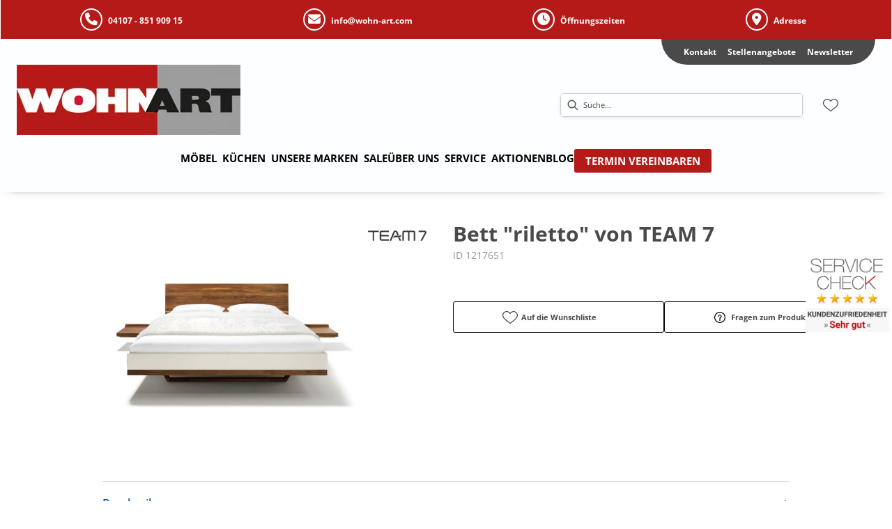

--- FILE ---
content_type: text/html; charset=utf-8
request_url: https://wohn-art.com/product/1217651/bett-riletto-von-team-7
body_size: 37735
content:
<!DOCTYPE html><html lang="de" dir="ltr"><head>
    <link rel="preconnect" as="script" href="https://delivery.consentmanager.net">
    <link rel="preconnect" as="script" href="https://cdn.consentmanager.net">
    <script type="text/javascript" src="https://cdn.consentmanager.net/delivery/autoblocking/2c285b8171489.js" data-cmp-host="delivery.consentmanager.net" data-cmp-cdn="cdn.consentmanager.net" data-cmp-codesrc="1" data-cmp-ab="1"></script><meta charset="utf-8">
    <title>Bett "riletto" von TEAM 7</title>
    <base href="/">
    <meta name="viewport" content="width=device-width, initial-scale=1">
    <link rel="preconnect" as="image" href="https://d2ztmjer4dhie7.cloudfront.net">
    <link rel="icon" type="image/x-icon" href="/medias/WohnArt-favicon.bin?context=bWFzdGVyfHJvb3R8MTUwODZ8YXBwbGljYXRpb24vb2N0ZXQtc3RyZWFtfGFESTNMMmd3TVM4NE9ESTNNakUyTXprMk16RTRMbUpwYmd8OGIyMTk2MDA1ZTVhOGEzZjI0NjRmMTU2NTdjMjIwYjg5YmU0MzNkYmQ2MTY5YWI3ODk1YWUzZjhmZjBhMzdiNA" id="appIcon">
    <link rel="preload" href="/fontawesome.css" as="style">
    <link rel="stylesheet" href="/fontawesome.css">
    <meta name="occ-backend-base-url" content="https://api.mypos.europa-moebel.de">
    <script>
      window.emvCmsComponentCallbacks = { init: {}, destroy: {} };
    </script>
  <link rel="stylesheet" href="/styles-CLP6PL6O.css"><link id="externalResource-Wohnart_CSS_02092021_1" href="/medias/Wohnart-CSS-13062022.css?context=[base64]" rel="stylesheet" type="text/css"><script id="externalResource-Wohnart_JS_27092021_1" src="/medias/additionalJS.js?context=[base64]" type="text/javascript"></script><script id="externalResource-jquery" src="https://ajax.googleapis.com/ajax/libs/jquery/3.5.1/jquery.min.js" type="text/javascript"></script><link id="externalResource-wohnart_CSS_2021" href="/medias/WOHNART-custom-CSS.css?context=[base64]" rel="stylesheet" type="text/css"><link id="externalResource-bulma-css-framework" href="/medias/bulma.custom.min.css?context=bWFzdGVyfHJvb3R8MzU5Mjk5fHRleHQvY3NzfGFEWTJMMmcwTkM4NU1UZ3pNVFkyTWpZM05ESXlMbU56Y3d8YjA3N2ZiMWExZTRmNDhjM2JmODRlYTVhZGVlOGFkMmJiOGQ1MmRlNzg0NmU4OTgzZDY4Yjk1NGFlODdkNDljMQ" rel="stylesheet" type="text/css"><script id="externalResource-wohnart-iframe-resizer" src="https://cdnjs.cloudflare.com/ajax/libs/iframe-resizer/3.6.1/iframeResizer.min.js" type="text/javascript"></script><style ng-app-id="ng">emv-footer .row{margin-left:0!important;margin-right:0!important}emv-footer .row div[class*=col-]{padding-left:0!important;padding-right:0!important}emv-footer .footer_top .row,emv-footer .footer_top cx-page-slot{height:100%}emv-footer .footer_top .badges{position:relative;display:flex;flex-direction:column;height:100%;margin-top:var(--emv-spacing-md)}@media (max-width: 767px){emv-footer .footer_top .badges{margin-top:0}}emv-footer .footer_top .badges .FooterBadge{gap:50px;justify-content:start}emv-footer .footer_middle{border-top:1px solid white}@media (max-width: 767px){emv-footer .footer_middle{margin-top:0}}@media (max-width: 767px){emv-footer .footer_bottom{padding-top:var(--emv-spacing-md)}}@media (max-width: 767px){emv-footer .footer_bottom .FooterSocialMedia{margin-top:var(--emv-spacing-xl)}}emv-footer .footer_bottom ul li a{color:#fff}emv-footer section.page_layout_centered_slim{padding:var(--emv-spacing-md)}@media (max-width: 767px){emv-footer section.page_layout_centered_slim{padding-top:0;padding-bottom:0}}emv-footer section.page_layout_centered_slim .footer_block{height:100%}emv-footer section.page_layout_centered_slim .footer_block .listwrapper li{line-height:1.8}@media (max-width: 767px){emv-footer section.page_layout_centered_slim .footer_block{border-left:none;padding-left:0;border-bottom:1px solid #e7e6e6}emv-footer section.page_layout_centered_slim .footer_block.noBorder{border-bottom:0}emv-footer section.page_layout_centered_slim .footer_block .listwrapper{display:none;margin-left:var(--emv-spacing-md);margin-bottom:var(--emv-spacing-xs)}emv-footer section.page_layout_centered_slim .footer_block .listwrapper.active{display:block}emv-footer section.page_layout_centered_slim .footer_block .emv-headline{padding:var(--emv-spacing-sm) 0;margin-top:0}emv-footer section.page_layout_centered_slim .footer_block .emv-headline:hover{cursor:pointer}emv-footer section.page_layout_centered_slim .footer_block .emv-headline:hover i{color:#fff}emv-footer section.page_layout_centered_slim .footer_block .emv-headline i{display:inline-block;right:0;position:absolute}}
</style><style ng-app-id="ng">emv-generic-link.btn.btn-variant a{color:var(--cx-color-light);font-weight:400;width:100%;display:inline-block}emv-generic-link.btn.btn-variant a:hover{text-decoration:none}emv-generic-link.btn.btn-variant.selected{border-color:var(--emv-custom-color)}emv-generic-link.btn.btn-variant.selected a{cursor:default;color:var(--emv-custom-color)}emv-generic-link.btn.btn-variant:not(.selected):hover{border:1px solid var(--cx-color-text)}emv-generic-link.btn.btn-variant:not(.selected):hover a{color:var(--cx-color-text)}emv-generic-link .svgIcon{width:1.25rem}emv-generic-link i{padding-left:0}emv-generic-link .itemWithIcon{display:flex;align-items:center;column-gap:.5rem}
</style><style ng-app-id="ng">[_nghost-ng-c3768001817]{height:32px;display:inline-block}[_nghost-ng-c3768001817]   svg[_ngcontent-ng-c3768001817]{pointer-events:none;width:32px;height:32px}@media (max-width: 767px){.search[_nghost-ng-c3768001817]{height:40px}.search[_nghost-ng-c3768001817]   svg[_ngcontent-ng-c3768001817]{width:40px;height:40px}}</style><style ng-app-id="ng">cx-searchbox{--emv-price-font-size: var(--emv-font-size-h4);--emv-default-slot-gap: 0}@media (max-width: 991px){cx-searchbox{--emv-price-font-size-mobile: var(--emv-font-size-h4)}}cx-searchbox>*:not(.results){background:none}@media (min-width: 768px){cx-searchbox{border-bottom:1px solid var(--emv-header-icon-color)}}cx-searchbox label,cx-searchbox label:not(.cxFeat_a11ySearchboxLabel){background-color:var(--label-bg, var(--emv-header-bg-color));max-width:var(--label-max-width, 460px);border-radius:4px;align-items:center;border:none;padding-top:0;padding-inline-end:0;padding-bottom:0;padding-inline-start:0}cx-searchbox label .cx-input-label,cx-searchbox label:not(.cxFeat_a11ySearchboxLabel) .cx-input-label{display:none}cx-searchbox label>div,cx-searchbox label:not(.cxFeat_a11ySearchboxLabel)>div{display:flex}cx-searchbox label input,cx-searchbox label:not(.cxFeat_a11ySearchboxLabel) input{height:auto;padding:0;color:var(--emv-header-font-color);font-size:var(--emv-font-size-smallText);font-stretch:normal;font-style:normal;letter-spacing:normal;color:var(--emv-font-color-smallText);font-size:var(--input-fs, var(--emv-font-size-smallText))}cx-searchbox label input::placeholder,cx-searchbox label:not(.cxFeat_a11ySearchboxLabel) input::placeholder{color:var(--emv-header-font-color);opacity:1}cx-searchbox label cx-icon.search,cx-searchbox label:not(.cxFeat_a11ySearchboxLabel) cx-icon.search{flex-basis:48px;text-align:center;cursor:pointer}@media (min-width: 992px){cx-searchbox label.dirty cx-icon.search,cx-searchbox label:not(.cxFeat_a11ySearchboxLabel).dirty cx-icon.search{display:none}}cx-searchbox .results{top:44px;left:unset;position:absolute;width:var(--results-width, 200%);border:1px solid #d8d8d8;border-radius:3px;line-height:20px;padding:var(--emv-spacing-md)}cx-searchbox .results .suggestions{position:relative;padding:0 var(--emv-spacing-sm);display:block;height:100%}cx-searchbox .results .suggestions a{padding:0;display:block;font-size:var(--emv-font-size-smallText);font-stretch:normal;font-style:normal;letter-spacing:normal;color:var(--emv-font-color-smallText);line-height:2.27;font-weight:400}cx-searchbox .results .suggestions a:hover{background:#fff}cx-searchbox .results .products{padding:0 var(--emv-spacing-sm);border-left:var(--products-border-left, 1px solid #d8d8d8)}cx-searchbox .results .products a{height:100%;display:flex;flex-direction:column;border-top:none;text-align:center}cx-searchbox .results .products a .cx-product-name{text-align:center;font-size:var(--emv-font-size-text);color:var(--emv-font-color-text);font-weight:400;font-stretch:normal;font-style:normal;letter-spacing:normal}@media (max-width: 991px){cx-searchbox .results .products a .cx-product-name{font-size:var(--emv-font-size-text-mobile)}}cx-searchbox .results .products a:hover{background:#fff}cx-searchbox .results .products a emv-media.cx-product-image{height:120px}cx-searchbox .mobileFlyout{background:var(--emv-header-bg-color);position:absolute;width:100%;top:0;right:0;left:0;height:100%}cx-searchbox .mobileFlyout .NavigationBar{background:var(--emv-header-bg-color)}cx-searchbox .mobileFlyout .NavigationBar nav a{padding:0}@media (max-width: 991px){cx-searchbox .mobileFlyout emv-svg-icon{--emv-header-icon-color: var(--emv-header-font-color)}}cx-searchbox .mobileFlyout .top-nav{display:flex;gap:var(--emv-spacing-sm);padding:var(--emv-spacing-sm);padding-left:var(--emv-spacing-lg)}cx-searchbox .mobileFlyout .back{display:flex}cx-searchbox .mobileFlyout .back i{font-size:16px;color:var(--emv-header-font-color)}cx-searchbox .mobileFlyout .mobileSearch{flex:1;position:relative;display:flex;align-items:center}cx-searchbox .mobileFlyout .mobileSearch input{border:1px solid var(--cx-color-light2);width:100%;color:var(--cx-color-text);padding:8px 12px;border-radius:24px}cx-searchbox .mobileFlyout .mobileSearch input::placeholder{font-size:12px}cx-searchbox .mobileFlyout .mobileSearch .search{position:absolute;right:0;padding-right:var(--emv-spacing-sm)}cx-searchbox .mobileFlyout .mobileSearchResults{padding:var(--emv-spacing-sm) var(--emv-spacing-lg);background-color:#fff}cx-searchbox .mobileFlyout .mobileSearchResults .suggestions a{padding:0;display:block;font-size:var(--emv-font-size-smallText);font-stretch:normal;font-style:normal;letter-spacing:normal;color:var(--emv-font-color-smallText);line-height:2.27}cx-searchbox .mobileFlyout .mobileSearchResults .suggestions a:hover{background:#fff}cx-searchbox .mobileFlyout .mobileSearchResults .products{margin-top:var(--emv-spacing-md)}cx-searchbox .mobileFlyout .mobileSearchResults .products a{display:flex;flex-direction:column;border-top:none;text-align:center;text-decoration:none}cx-searchbox .mobileFlyout .mobileSearchResults .products a .cx-product-name{text-align:center;font-size:var(--emv-font-size-text);color:var(--emv-font-color-text);font-weight:400;font-stretch:normal;font-style:normal;letter-spacing:normal}@media (max-width: 991px){cx-searchbox .mobileFlyout .mobileSearchResults .products a .cx-product-name{font-size:var(--emv-font-size-text-mobile)}}cx-searchbox .mobileFlyout .mobileSearchResults .products a .cx-brand-name{font-size:var(--emv-font-size-text);color:var(--emv-font-color-text);font-weight:400;font-stretch:normal;font-style:normal;letter-spacing:normal}@media (max-width: 991px){cx-searchbox .mobileFlyout .mobileSearchResults .products a .cx-brand-name{font-size:var(--emv-font-size-text-mobile)}}cx-searchbox .mobileFlyout .mobileSearchResults .products a:hover{background:#fff}
</style><style ng-app-id="ng">emv-navigation-ui{justify-content:center;display:flex;gap:var(--emv-nav-gap)}emv-navigation-ui.LEFT{justify-content:flex-start}emv-navigation-ui.RIGHT{justify-content:flex-end}emv-navigation-ui i,emv-navigation-ui cx-icon{color:var(--emv-header-font-color)}emv-navigation-ui nav .nodeItem{display:flex;justify-content:space-between}emv-navigation-ui nav .nodeItem>emv-generic-link{text-transform:uppercase;margin-bottom:0;padding:0;font-weight:400;cursor:pointer;text-decoration:none;display:inline-block}emv-navigation-ui nav .nodeItem>emv-generic-link a{color:#4a4a4a}@media (min-width: 992px){emv-navigation-ui nav .nodeItem>emv-generic-link a span.itemWithIcon i,emv-navigation-ui nav .nodeItem>emv-generic-link a span.itemWithIcon img{display:none}}emv-navigation-ui nav .nodeItem>emv-generic-link a i{padding-left:var(--emv-spacing-xs)}emv-navigation-ui nav .nodeItem>emv-generic-link a cx-icon.navArrow.back{display:none}emv-navigation-ui nav .nodeItem>emv-generic-link a cx-icon.navArrow.proceed{display:inline;position:absolute;right:0;bottom:10px}emv-navigation-ui nav .nodeItem>emv-generic-link+cx-icon{margin-left:8px}emv-navigation-ui nav .wrapper{padding-top:var(--emv-spacing-lg);padding-bottom:var(--emv-spacing-lg);z-index:1000;position:absolute;color:var(--cx-color-text)}emv-navigation-ui nav .wrapper .categoryContainer-inner{max-width:var(--emv-navigation-flyout-wrapper-width);padding:0 24px;margin-left:auto;margin-right:auto;width:100%;color:var(--cx-color-text)}emv-navigation-ui nav .wrapper .categoryContainer-inner .emv-headline{padding-bottom:var(--emv-spacing-xs)}emv-navigation-ui nav .wrapper .categoryContainer-inner .emv-headline emv-generic-link a{color:var(--emv-navflyout-font-color)}emv-navigation-ui nav .wrapper .categoryContainer-inner .campaign{flex:1 1 0;color:#fff;text-align:center;margin-left:auto}@media (min-width: 992px){emv-navigation-ui.flyout .back{display:none}emv-navigation-ui.flyout>nav>.wrapper{background:var(--emv-navflyout-bg-color);visibility:hidden;opacity:0}emv-navigation-ui.flyout>nav.tabbed>.wrapper,emv-navigation-ui.flyout>nav:hover>.wrapper{position:absolute;opacity:1;visibility:visible}emv-navigation-ui.flyout:focus-within>nav:focus>.wrapper{position:absolute;opacity:1;visibility:visible}emv-navigation-ui.flyout .childs{display:flex}emv-navigation-ui.flyout .wrapper cx-icon{display:none}emv-navigation-ui.flyout>nav>.wrapper{transition:opacity .4s}}@media (max-width: 991px){emv-navigation-ui{flex-direction:column;gap:var(--emv-nav-gap-mobile)}emv-navigation-ui .mobile-nav-header{display:flex;align-items:center;justify-content:space-between}emv-navigation-ui .mobile-nav-header>div{padding:var(--emv-spacing-sm)}emv-navigation-ui .mobile-nav-header .back{padding:0;font-size:20px;cursor:pointer}emv-navigation-ui nav{position:relative}emv-navigation-ui nav a{color:var(--emv-header-font-color)}emv-navigation-ui nav .nodeItem{padding:var(--emv-spacing-xs) var(--emv-spacing-sm)}emv-navigation-ui nav.is-open,emv-navigation-ui nav.is-opened{padding:0}emv-navigation-ui nav.is-open h5,emv-navigation-ui nav.is-opened h5{padding:var(--emv-spacing-xs) var(--emv-spacing-sm);margin-bottom:0}emv-navigation-ui nav.is-open .wrapper,emv-navigation-ui nav.is-opened .wrapper{position:relative}emv-navigation-ui nav.is-opened>.wrapper>.mainNodeDisplay emv-generic-link.all,emv-navigation-ui nav.is-opened>.wrapper>.mainNodeDisplay cx-generic-link.all{display:none}emv-navigation-ui nav:hover{cursor:pointer;color:var(--emv-header-font-color)}emv-navigation-ui nav .wrapper{height:0;overflow:hidden;padding-top:0;padding-bottom:0;box-shadow:none}emv-navigation-ui nav .wrapper .mainNodeDisplay{padding:0 var(--emv-spacing-sm);text-align:left}emv-navigation-ui nav .wrapper .mainNodeDisplay emv-generic-link,emv-navigation-ui nav .wrapper .mainNodeDisplay cx-generic-link{padding:var(--emv-spacing-xs) 0;font-weight:700}emv-navigation-ui.is-open{flex-direction:column;color:var(--emv-header-font-color)}emv-navigation-ui.is-open>nav{display:none}emv-navigation-ui.is-open:not(.is-open) .back{display:none}emv-navigation-ui.is-open.is-open>nav{display:none}emv-navigation-ui.is-open.is-open nav.is-open{border-bottom:0}emv-navigation-ui.is-open.is-open nav.is-open emv-generic-link.all,emv-navigation-ui.is-open.is-open nav.is-open cx-generic-link.all{display:initial}emv-navigation-ui.is-open.is-open nav.is-open>.nodeItem h5{margin-bottom:var(--emv-spacing-md)}emv-navigation-ui.is-open.is-open nav.is-open>.nodeItem h5 .navArrow.back{display:inline;margin-right:var(--emv-spacing-sm)}emv-navigation-ui.is-open.is-open nav.is-open>.nodeItem h5 .navArrow.proceed{display:none}emv-navigation-ui.is-open.is-open nav.is-open>.wrapper{height:auto}emv-navigation-ui.is-open.is-open nav.is-opened>.wrapper>.childs{padding-left:0}emv-navigation-ui.is-open.is-open nav.is-opened>.wrapper>.childs>nav{display:none}emv-navigation-ui.is-open.is-open nav.is-opened>.wrapper>.childs>nav.is-open{display:initial}emv-navigation-ui.is-open.is-open nav.is-opened>.nodeItem h5{display:none}emv-navigation-ui.is-open.is-open nav.is-open,emv-navigation-ui.is-open.is-open nav.is-opened{display:block}emv-navigation-ui.is-open.is-open nav.is-open>.wrapper,emv-navigation-ui.is-open.is-open nav.is-opened>.wrapper{height:auto}emv-navigation-ui.is-open.is-open nav.is-open>.nodeItem,emv-navigation-ui.is-open.is-open nav.is-opened>.nodeItem{display:none}emv-navigation-ui.is-open nav.is-opened>.wrapper>.childs{padding-left:0}emv-navigation-ui.is-open nav.is-opened>.wrapper>.childs>nav{display:none}emv-navigation-ui.is-open nav.is-opened>.wrapper>.childs>nav.is-open{display:initial}emv-navigation-ui.is-open nav.is-opened>.nodeItem h5{display:none}emv-navigation-ui .online-shop a{display:flex;align-items:center;justify-content:space-between;width:100%;font-weight:400}emv-navigation-ui .online-shop a:hover{text-decoration:none}}
</style><style ng-app-id="ng">cx-breadcrumb{display:flex;background:none;text-align:left;padding-top:var(--emv-spacing-md)!important;box-shadow:none}cx-breadcrumb nav{display:block;justify-content:left;overflow:unset;text-overflow:unset;white-space:normal;padding:5px 0}cx-breadcrumb nav span{color:var(--cx-color-text);font-size:var(--emv-font-size-smallText);font-stretch:normal;font-style:normal;letter-spacing:normal;color:var(--emv-font-color-smallText);font-weight:500;letter-spacing:1.5px}cx-breadcrumb nav span:last-child{font-weight:300}cx-breadcrumb nav span:not(:last-child):after{content:"/";padding:0 5px}cx-breadcrumb nav span a{display:inline-block}
</style><style ng-app-id="ng">[_nghost-ng-c124011229]   .wrapper[_ngcontent-ng-c124011229]{position:relative}[_nghost-ng-c124011229]   .wrapper[_ngcontent-ng-c124011229]   .discount[_ngcontent-ng-c124011229]{font-size:var(--emv-spacing-lg)}[_nghost-ng-c124011229]   .wrapper[_ngcontent-ng-c124011229]   .pdp-video-container[_ngcontent-ng-c124011229]{height:350px}[_nghost-ng-c124011229]   .wrapper[_ngcontent-ng-c124011229]   .pdp-video-container[_ngcontent-ng-c124011229]   video[_ngcontent-ng-c124011229]{height:inherit}[_nghost-ng-c124011229]   .wrapper[_ngcontent-ng-c124011229] > emv-media[_ngcontent-ng-c124011229]{height:325px}</style><style ng-app-id="ng">[_nghost-ng-c3286531248]   .variants-container[_ngcontent-ng-c3286531248] > div[_ngcontent-ng-c3286531248]{padding-bottom:24px}</style><style ng-app-id="ng">[_nghost-ng-c355840497]   .delivery[_ngcontent-ng-c355840497]{margin:8px 0 5px;display:flex;align-items:center;gap:20px}[_nghost-ng-c355840497]   .delivery[_ngcontent-ng-c355840497]   .icon[_ngcontent-ng-c355840497]{width:50px}[_nghost-ng-c355840497]   .delivery[_ngcontent-ng-c355840497]   .icon[_ngcontent-ng-c355840497]   i[_ngcontent-ng-c355840497]{padding:12px 0;font-size:var(--emv-spacing-md)}[_nghost-ng-c355840497]   .delivery[_ngcontent-ng-c355840497]   .time[_ngcontent-ng-c355840497]   i[_ngcontent-ng-c355840497], [_nghost-ng-c355840497]   .delivery[_ngcontent-ng-c355840497]   .mode[_ngcontent-ng-c355840497]   i[_ngcontent-ng-c355840497]{margin-left:var(--emv-spacing-sm)}</style><style ng-app-id="ng">[_nghost-ng-c1300314139]   .quantity[_ngcontent-ng-c1300314139]{display:flex;align-items:center;gap:20px}[_nghost-ng-c1300314139]   .quantity[_ngcontent-ng-c1300314139]   label[_ngcontent-ng-c1300314139]{width:50px;font-size:var(--emv-font-size-text);color:var(--emv-font-color-text);font-weight:700;font-stretch:normal;font-style:normal;letter-spacing:normal}@media (max-width: 991px){[_nghost-ng-c1300314139]   .quantity[_ngcontent-ng-c1300314139]   label[_ngcontent-ng-c1300314139]{font-size:var(--emv-font-size-text-mobile)}}[_nghost-ng-c1300314139]   .pricing[_ngcontent-ng-c1300314139]{margin-bottom:var(--emv-spacing-sm)}[_nghost-ng-c1300314139]   .price-subline[_ngcontent-ng-c1300314139]{display:flex;gap:var(--emv-spacing-sm)}@media (min-width: 992px){[_nghost-ng-c1300314139]   .price-subline[_ngcontent-ng-c1300314139]{justify-content:flex-start;align-self:end;padding-bottom:5px;padding-left:10px}}[_nghost-ng-c1300314139]   .price-subline[_ngcontent-ng-c1300314139]   span[_ngcontent-ng-c1300314139]{font-size:var(--emv-font-size-smallText);font-stretch:normal;font-style:normal;letter-spacing:normal;color:var(--emv-font-color-smallText)}[_nghost-ng-c1300314139]   .price-subline[_ngcontent-ng-c1300314139]   .shipping[_ngcontent-ng-c1300314139]{text-decoration:none}[_nghost-ng-c1300314139]   .price-subline[_ngcontent-ng-c1300314139]   .shipping.active[_ngcontent-ng-c1300314139]{cursor:pointer;text-decoration:underline}</style><style ng-app-id="ng">[_nghost-ng-c3073267457]{display:none;position:fixed;z-index:1000;bottom:10%;right:10%}@keyframes _ngcontent-ng-c3073267457_popup{0%{transform:translateY(100px)}to{transform:translateY(0)}}.display[_nghost-ng-c3073267457]{display:initial;animation:_ngcontent-ng-c3073267457_popup 1s 1}[_nghost-ng-c3073267457]   .arrow[_ngcontent-ng-c3073267457]{line-height:0;width:0;height:0;border-radius:50%;cursor:pointer}[_nghost-ng-c3073267457]   .up[_ngcontent-ng-c3073267457]{display:inline-grid;width:70px;height:70px;border:5px solid gray;border-radius:50%}[_nghost-ng-c3073267457]   .fa[_ngcontent-ng-c3073267457], [_nghost-ng-c3073267457]   .fas[_ngcontent-ng-c3073267457]{text-align:center;margin:auto;font-weight:900;font-size:60px;color:gray}@media (max-width: 575px){[_nghost-ng-c3073267457]{right:5%}[_nghost-ng-c3073267457]   .up[_ngcontent-ng-c3073267457]{height:50px;width:50px}[_nghost-ng-c3073267457]   .fa[_ngcontent-ng-c3073267457], [_nghost-ng-c3073267457]   .fas[_ngcontent-ng-c3073267457]{font-size:40px}}</style><style ng-app-id="ng">[_nghost-ng-c1946676363]   .footer-nodes[_ngcontent-ng-c1946676363]{display:flex;flex-wrap:wrap}[_nghost-ng-c1946676363]   .footer-nodes[_ngcontent-ng-c1946676363] > div[_ngcontent-ng-c1946676363]{width:25%;box-sizing:border-box;margin-bottom:var(--emv-spacing-md)}[_nghost-ng-c1946676363]   .footer-nodes[_ngcontent-ng-c1946676363] > div.alignToRight[_ngcontent-ng-c1946676363]{margin-left:auto}@media (max-width: 767px){[_nghost-ng-c1946676363]   .footer-nodes[_ngcontent-ng-c1946676363]{flex-direction:column}[_nghost-ng-c1946676363]   .footer-nodes[_ngcontent-ng-c1946676363] > div[_ngcontent-ng-c1946676363]{width:100%;margin-bottom:0}}</style><style ng-app-id="ng">[_nghost-ng-c4022999726]{margin-top:var(--emv-spacing-md);display:block}@media (max-width: 767px){[_nghost-ng-c4022999726]{margin-top:0}}[_nghost-ng-c4022999726]   .footer_block[_ngcontent-ng-c4022999726]{padding-left:0;border-left:0}</style><style ng-app-id="ng">[_nghost-ng-c2029249980]    {margin-top:24px}[_nghost-ng-c2029249980]     ul{padding-bottom:32px;display:flex}@media (max-width: 767px){[_nghost-ng-c2029249980]     ul{justify-content:center}}[_nghost-ng-c2029249980]     ul li{padding-right:16px}[_nghost-ng-c2029249980]     ul li svg path{fill:var(--cx-color-dark)}[_nghost-ng-c2029249980]     ul li:last-child{padding-right:0}[_nghost-ng-c2029249980]     ul li a{font-size:32px}[_nghost-ng-c2029249980]     p{margin-bottom:0;color:var(--cx-color-dark);font-style:normal}@media (max-width: 767px){[_nghost-ng-c2029249980]     p{text-align:center}}</style><style ng-app-id="ng">[_nghost-ng-c3904997878]{margin-bottom:16px}[_nghost-ng-c3904997878]   ul[_ngcontent-ng-c3904997878]{display:flex;gap:8px;font-weight:700;flex-wrap:wrap;padding-left:0}@media (max-width: 767px){[_nghost-ng-c3904997878]   ul[_ngcontent-ng-c3904997878]{justify-content:center}}[_nghost-ng-c3904997878]   ul[_ngcontent-ng-c3904997878]   li[_ngcontent-ng-c3904997878]{display:flex;list-style-type:none}[_nghost-ng-c3904997878]   ul[_ngcontent-ng-c3904997878]   li[_ngcontent-ng-c3904997878]     a{color:#fff}[_nghost-ng-c3904997878]   ul[_ngcontent-ng-c3904997878]   li[_ngcontent-ng-c3904997878]     a:hover{color:#fff;text-decoration:underline}[_nghost-ng-c3904997878]   ul[_ngcontent-ng-c3904997878]   li[_ngcontent-ng-c3904997878] + li[_ngcontent-ng-c3904997878]:before{content:" | ";margin-right:8px}</style><meta name="description" content="&lt;p&gt;&lt;span style=&quot;color: rgb(34, 34, 34); font-family: GravurCondensed, Helvetica, Arial, sans-serif; font-size: 16px; line-height: 24.0000610351563px; background-color: rgb(246, 246, 246);&quot;&gt;Einger&amp;uuml;ckte Kufen verleihen dem riletto Bett seine schwebende Anmutung. Kopfhaupt und Bettseiten sind optional in edlem Naturholz oder in Leder erh&amp;auml;ltlich.&amp;nbsp;&lt;/span&gt;&lt;br style=&quot;box-sizing: inherit; color: rgb(34, 34, 34); font-family: GravurCondensed, Helvetica, Arial, sans-serif; font-size: 16px; line-height: 24.0000610351563px; background-color: rgb(246, 246, 246);&quot; /&gt;&lt;span style=&quot;color: rgb(34, 34, 34); font-family: GravurCondensed, Helvetica, Arial, sans-serif; font-size: 16px; line-height: 24.0000610351563px; background-color: rgb(246, 246, 246);&quot;&gt;Die &amp;bdquo;schwebenden&amp;ldquo; Bettkonsolen sind mit einer praktischen Lade ausgestattet. Als handwerklich charmantes Detail pr&amp;auml;sentiert sich die gerundete Verbindung zwischen Konsole und Betthaupt.&lt;/span&gt;&lt;br style=&quot;box-sizing: inherit; color: rgb(34, 34, 34); font-family: GravurCondensed, Helvetica, Arial, sans-serif; font-size: 16px; line-height: 24.0000610351563px; background-color: rgb(246, 246, 246);&quot; /&gt;&lt;span style=&quot;color: rgb(34, 34, 34); font-family: GravurCondensed, Helvetica, Arial, sans-serif; font-size: 16px; line-height: 24.0000610351563px; background-color: rgb(246, 246, 246);&quot;&gt;Hochwertige Holzkonstruktionen symbolisieren die hohe Qualit&amp;auml;t des mit dem red dot design award ausgezeichneten Bettes. Traditionelle Holz-Steckverbindungen machen das riletto Bett besonders stabil und umzugstauglich.&lt;/span&gt;&lt;/p&gt; ins Zuhause holen &amp; wohlfühlen ▷ wohnart"><meta name="robots" content="INDEX, FOLLOW"><link rel="canonical" href="https://wohn-art.com/product/1217651/bett-riletto-von-team-7"><style ng-app-id="ng">[_nghost-ng-c387015141]{position:relative;display:block}.is-missing[_nghost-ng-c387015141]{width:100%;height:100%;background-image:url("/media/missing-SHNVNJND.png");background-repeat:no-repeat;background-size:contain}[_nghost-ng-c387015141]   img[_ngcontent-ng-c387015141]{max-width:100%;max-height:100%;transform:scale(1);opacity:1;transition:all .6s}.ghost[_nghost-ng-c387015141]   img[_ngcontent-ng-c387015141]{cursor:pointer;filter:var(--unghosted-filter, grayscale(1));opacity:var(--unghosted-opacity, .4)}@media (max-width: 991px){.fixw[_nghost-ng-c387015141]   img[_ngcontent-ng-c387015141]{height:120px}}</style><style ng-app-id="ng">[_nghost-ng-c811864943]   .cx-product-price-container[_ngcontent-ng-c811864943]{display:flex;justify-content:center;gap:8px;padding-top:8px}@media (max-width: 575px){[_nghost-ng-c811864943]   .cx-product-price-container[_ngcontent-ng-c811864943]{display:block}[_nghost-ng-c811864943]   .cx-product-price-container[_ngcontent-ng-c811864943]   span[_ngcontent-ng-c811864943]{display:block}}[_nghost-ng-c811864943]   .cx-product-price-container[_ngcontent-ng-c811864943]   .price[_ngcontent-ng-c811864943]{font-size:var(--emv-price-font-size);text-align:center}[_nghost-ng-c811864943]   .cx-product-price-container[_ngcontent-ng-c811864943]   .price.new[_ngcontent-ng-c811864943]{color:var(--emv-price-discount)}[_nghost-ng-c811864943]   .cx-product-price-container[_ngcontent-ng-c811864943]   .price.old[_ngcontent-ng-c811864943]{text-decoration:line-through;color:var(--emv-font-color-text);font-weight:lighter!important}@media (max-width: 991px){[_nghost-ng-c811864943]   .cx-product-price-container[_ngcontent-ng-c811864943]   .price[_ngcontent-ng-c811864943]{font-size:var(--emv-price-font-size-mobile)}}[_nghost-ng-c811864943]   .cx-product-price-container[_ngcontent-ng-c811864943]   .new[_ngcontent-ng-c811864943]{margin-right:var(--emv-default-slot-gap)}</style></head>

  <body class="">
    <app-root ng-version="19.2.17" class="cxFeat_a11yKeyboardFocusInSearchBox cxFeat_a11yNgSelectLayering skin1 pid-productDetails cxFeat_a11yMiniCartFocusOnMobile" ng-server-context="ssr"><emv-storefront tabindex="-1" class="stop-navigating"><!----><!----><!----><cx-skip-link><div tabindex="-1" class=""><button> Überspringen Header </button><button> Überspringen Main Content </button><button> Überspringen Footer </button><!----></div><!----></cx-skip-link><!----><cx-page-slot position="TopHeaderBarSlot" class="TopHeaderBarSlot"><!----><!----><!----></cx-page-slot><!----><!----><header cxskiplink="cx-header" class="basicBottomShadow skin1 hasBreadcrumb" tabindex="-1"><!----><cx-page-layout section="header" class="page_layout_centered header"><cx-page-slot position="TopHeaderSlot" class="TopHeaderSlot has-components"><emv-html-only-box><!----><mui-topheader class="mui-topheader">
    <div class="mui-topheader__container">
        <div class="mui-topheader__content">
            <!-- <div class="is-flex is-flex-direction-row">
                <a href="https://www.facebook.com/wohnart.siek" target="_blank" aria-label="Wohnart auf Facebook">
                    <i class="fab fa-facebook"
                        style="--fa-border-color: inherit; --fa-border-padding: 7px; --fa-border-radius: 100%; --fa-border-style: solid; --fa-border-width: 2px;" aria-hidden="true"></i>
                </a>
                <a href="https://www.instagram.com/wohnartsiek/" target="_blank" aria-label="Wohnart auf Instagram">
                    <i class="fab fa-instagram fa-border"
                        style="--fa-border-color: inherit; --fa-border-padding: 6px 7px; --fa-border-radius: 100%; --fa-border-style: solid; --fa-border-width: 2px;" aria-hidden="true"></i>
                </a>
            </div> -->
            <div>
                <a href="tel:+49410785190915" aria-label="Wohnart Telefon">
                    <i class="fa fa-phone fa-border" style="--fa-border-color: inherit; --fa-border-padding: 6px; --fa-border-radius: 100%; --fa-border-style: solid; --fa-border-width: 2px;" aria-hidden="true"></i><span class="px-2">04107 - 851 909 15</span>
                </a>
            </div>
            <div>
                <a href="mailto:info@wohn-art.com" aria-label="Wohnart E-Mail">
                    <i class="fa fa-envelope fa-border" style="--fa-border-color: inherit; --fa-border-padding: 6px; --fa-border-radius: 100%; --fa-border-style: solid; --fa-border-width: 2px;" aria-hidden="true"></i><span class="px-2">info@wohn-art.com</span>
                </a>
            </div>
            <div>
                <a href="/anfahrt" aria-label="Wohnart Öffnungszeiten">
                    <i class="fa fa-clock fa-border" style="--fa-border-color: inherit; --fa-border-padding: 6px; --fa-border-radius: 100%; --fa-border-style: solid; --fa-border-width: 2px;" aria-hidden="true"></i><span class="px-2">Öffnungszeiten</span>
                </a>
            </div>
            <div>
                <a href="/anfahrt" aria-label="Wohnart Adresse">
                    <i class="fas fa-map-marker-alt fa-border" style="--fa-border-color: inherit; --fa-border-padding: 6px; --fa-border-radius: 100%; --fa-border-style: solid; --fa-border-width: 2px;" aria-hidden="true"></i><span class="px-2">Adresse</span>
                </a>
            </div>
        </div>
    </div>
</mui-topheader><!----><!----><!----><!----><!----></emv-html-only-box><!----><!----><!----><!----><emv-html-only-box><!----><mui-icon-bar class="mui-icon-bar">
    <div class="mui-icon-bar__container">
        <div class="mui-icon-bar__content">
            <a href="https://www.service-check.com/bewertungen/kunden/7c7324b74f/erfahrungen/wohnart" psrtouched="true"><img src="https://d2ztmjer4dhie7.cloudfront.net/filters:format(webp)/filters:strip_exif()/filters:quality(80)/mypos/awsmedias/h15/h3a/9391392161822/ServiceCheck.png?signature=66f965b00d0c9ad17eb11341573e41ad98f1b0744093b629eb8bd18fbd4ede3d" alt="Service-Check" data-cmp-info="10"></a>
        </div>
    </div>
</mui-icon-bar><!----><!----><!----><!----><!----></emv-html-only-box><!----><!----><!----><!----><!----><!----><!----></cx-page-slot><cx-page-slot position="SiteLinks" class="SiteLinks has-components"><cx-link><emv-generic-link><a role="link" aria-label="Kontakt" href="/anfahrt"><!---->Kontakt
<!----><!----><!----><!----></a><!----><!----><!----><!----></emv-generic-link><!----></cx-link><!----><!----><!----><!----><cx-link><emv-generic-link><a role="link" aria-label="Stellenangebote" href="/jobangebote"><!---->Stellenangebote
<!----><!----><!----><!----></a><!----><!----><!----><!----></emv-generic-link><!----></cx-link><!----><!----><!----><!----><cx-link><emv-generic-link><a role="link" aria-label="Newsletter" href="/newsletter-anmeldung"><!---->Newsletter
<!----><!----><!----><!----></a><!----><!----><!----><!----></emv-generic-link><!----></cx-link><!----><!----><!----><!----><!----><!----><!----></cx-page-slot><cx-page-slot position="PreHeader" class="PreHeader has-components"><emv-hamburger-menu><button type="button" aria-controls="header-account-container, header-categories-container, header-locale-container" class="cx-hamburger" aria-expanded="false" aria-label="Menu"><emv-svg-icon icon="burger-menu" class="burger" _nghost-ng-c3768001817=""><div _ngcontent-ng-c3768001817="" class="burger-menu"><!----><svg _ngcontent-ng-c3768001817="" xmlns="http://www.w3.org/2000/svg" width="32" height="32" viewBox="0 0 32 32"><g _ngcontent-ng-c3768001817="" fill="none" fill-rule="evenodd" stroke="#000" stroke-linecap="round" stroke-width="1.5"><path _ngcontent-ng-c3768001817="" d="M6.5 16.5L26.5 16.5M6.5 10.5L26.5 10.5M6.5 22.5L26.5 22.5"></path></g></svg><!----><!----><!----><!----><!----><!----><!----><!----><!----><!----></div></emv-svg-icon><i class="cross fas fa-times"></i></button></emv-hamburger-menu><!----><!----><!----><!----><!----><!----><!----></cx-page-slot><cx-page-slot position="SiteLogo" class="SiteLogo has-components"><cx-banner><cx-generic-link title="WohnArt Logo "><a tabindex="0" aria-label="WohnArt Logo " href="/"><!----></a><!----><!----><!----></cx-generic-link><!----><cx-media class="is-loading"><img loading="null" alt="WohnArt Logo " title="WohnArt Logo " src="https://d2ztmjer4dhie7.cloudfront.net/filters:format(webp)/filters:strip_exif()/filters:quality(80)/mypos/awsmedias/h66/hb1/9239227727902/WohnArt-Logo-Bild-2024.jpg?signature=d36da1604d53ab101e8afdd9e56a408105b7414c3d04d5cf1477930b3c0c8be2" srcset="https://d2ztmjer4dhie7.cloudfront.net/filters:format(webp)/filters:strip_exif()/filters:quality(80)/mypos/awsmedias/h66/hb1/9239227727902/WohnArt-Logo-Bild-2024.jpg?signature=d36da1604d53ab101e8afdd9e56a408105b7414c3d04d5cf1477930b3c0c8be2"><!----><!----><!----><!----><!----></cx-media><!----><!----><!----><!----><!----><!----><!----><!----></cx-banner><!----><!----><!----><!----><!----><!----><!----></cx-page-slot><cx-page-slot position="SearchBox" class="SearchBox has-components"><cx-searchbox class="search-box-v2"><!----><div role="search" class="d-none d-md-block" aria-label="Suche"><label class="searchbox"><span class="cx-input-label">Suche</span><div role="presentation"><emv-svg-icon icon="search" class="search" _nghost-ng-c3768001817=""><div _ngcontent-ng-c3768001817="" class="search"><svg _ngcontent-ng-c3768001817="" xmlns="http://www.w3.org/2000/svg" width="32" height="32" viewBox="0 0 32 32"><path _ngcontent-ng-c3768001817="" stroke="#000" d="M23.915 22.502l-4.26-4.26c.885-.982 1.428-2.277 1.428-3.7 0-3.056-2.486-5.542-5.541-5.542C12.486 9 10 11.486 10 14.542c0 3.055 2.486 5.541 5.542 5.541 1.423 0 2.718-.543 3.7-1.428l4.26 4.26c.057.057.132.085.206.085.075 0 .15-.028.207-.085.113-.114.113-.299 0-.413zM15.542 19.5c-2.734 0-4.959-2.224-4.959-4.958s2.225-4.959 4.959-4.959c2.733 0 4.958 2.225 4.958 4.959 0 2.734-2.225 4.958-4.958 4.958z"></path></svg><!----><!----><!----><!----><!----><!----><!----><!----><!----><!----><!----></div></emv-svg-icon></div><input autocomplete="off" aria-describedby="initialDescription" aria-controls="results" value="" placeholder="Suche..." aria-label="Suche"></label></div><div role="search" class="d-block d-md-none" aria-label="Suche"><button class="naked" aria-label="Suche"><emv-svg-icon icon="search" class="search" _nghost-ng-c3768001817=""><div _ngcontent-ng-c3768001817="" class="search"><svg _ngcontent-ng-c3768001817="" xmlns="http://www.w3.org/2000/svg" width="32" height="32" viewBox="0 0 32 32"><path _ngcontent-ng-c3768001817="" stroke="#000" d="M23.915 22.502l-4.26-4.26c.885-.982 1.428-2.277 1.428-3.7 0-3.056-2.486-5.542-5.541-5.542C12.486 9 10 11.486 10 14.542c0 3.055 2.486 5.541 5.542 5.541 1.423 0 2.718-.543 3.7-1.428l4.26 4.26c.057.057.132.085.206.085.075 0 .15-.028.207-.085.113-.114.113-.299 0-.413zM15.542 19.5c-2.734 0-4.959-2.224-4.959-4.958s2.225-4.959 4.959-4.959c2.733 0 4.958 2.225 4.958 4.959 0 2.734-2.225 4.958-4.958 4.958z"></path></svg><!----><!----><!----><!----><!----><!----><!----><!----><!----><!----><!----></div></emv-svg-icon></button></div><div class="mobileFlyout d-md-none d-none"><div class="top-nav"><div class="mobileSearch"><input autocomplete="off" aria-describedby="initialDescription" aria-controls="results" value="" placeholder="Suche..." aria-label="Suche"><emv-svg-icon icon="search" class="search" _nghost-ng-c3768001817=""><div _ngcontent-ng-c3768001817="" class="search"><svg _ngcontent-ng-c3768001817="" xmlns="http://www.w3.org/2000/svg" width="32" height="32" viewBox="0 0 32 32"><path _ngcontent-ng-c3768001817="" stroke="#000" d="M23.915 22.502l-4.26-4.26c.885-.982 1.428-2.277 1.428-3.7 0-3.056-2.486-5.542-5.541-5.542C12.486 9 10 11.486 10 14.542c0 3.055 2.486 5.541 5.542 5.541 1.423 0 2.718-.543 3.7-1.428l4.26 4.26c.057.057.132.085.206.085.075 0 .15-.028.207-.085.113-.114.113-.299 0-.413zM15.542 19.5c-2.734 0-4.959-2.224-4.959-4.958s2.225-4.959 4.959-4.959c2.733 0 4.958 2.225 4.958 4.959 0 2.734-2.225 4.958-4.958 4.958z"></path></svg><!----><!----><!----><!----><!----><!----><!----><!----><!----><!----><!----></div></emv-svg-icon></div><div class="back"><button class="naked"><i class="fas fa-times"></i></button></div></div><cx-page-slot position="NavigationBar" class="NavigationBar has-components"><emv-categories><!----><emv-navigation-ui class="flyout"><div class="mobile-nav-header d-flex d-lg-none"><div><!----></div><div> Menü <!----><!----><!----></div><div><emv-hamburger-menu><button type="button" aria-controls="header-account-container, header-categories-container, header-locale-container" class="cx-hamburger" aria-expanded="false" aria-label="Menu"><emv-svg-icon icon="burger-menu" class="burger" _nghost-ng-c3768001817=""><div _ngcontent-ng-c3768001817="" class="burger-menu"><!----><svg _ngcontent-ng-c3768001817="" xmlns="http://www.w3.org/2000/svg" width="32" height="32" viewBox="0 0 32 32"><g _ngcontent-ng-c3768001817="" fill="none" fill-rule="evenodd" stroke="#000" stroke-linecap="round" stroke-width="1.5"><path _ngcontent-ng-c3768001817="" d="M6.5 16.5L26.5 16.5M6.5 10.5L26.5 10.5M6.5 22.5L26.5 22.5"></path></g></svg><!----><!----><!----><!----><!----><!----><!----><!----><!----><!----></div></emv-svg-icon><i class="cross fas fa-times"></i></button></emv-hamburger-menu></div></div><nav><div class="nodeItem"><emv-generic-link><a role="link" aria-label="Möbel" href="/markenmoebel"><!----><span>Möbel</span><!----><!----><!----><!----><!----><!----></a><!----><!----><!----><!----></emv-generic-link><!----><!----><cx-icon tabindex="0" class="cx-icon fas fa-angle-right flip-at-rtl"><!----></cx-icon><!----></div><div class="wrapper basicBottomShadow"><div class="mainNodeDisplay"><emv-generic-link class="all d-lg-none"><a role="link" class="all d-lg-none" aria-label="Direkt zu Möbel" href="/markenmoebel"><!----> Direkt zu Möbel <!----><!----><!----><!----></a><!----><!----><!----><!----></emv-generic-link><!----></div><div class="childs d-lg-none"><nav><div class="nodeItem"><emv-generic-link><a role="link" aria-label="Wohnzimmer" href="/category/wohnzimmer"><!----><span>Wohnzimmer</span><!----><!----><!----><!----><!----><!----></a><!----><!----><!----><!----></emv-generic-link><!----><!----><cx-icon tabindex="0" class="cx-icon fas fa-angle-right flip-at-rtl"><!----></cx-icon><!----></div><div class="wrapper basicBottomShadow"><div class="mainNodeDisplay"><emv-generic-link class="all d-lg-none"><a role="link" class="all d-lg-none" aria-label="Direkt zu Wohnzimmer" href="/category/wohnzimmer"><!----> Direkt zu Wohnzimmer <!----><!----><!----><!----></a><!----><!----><!----><!----></emv-generic-link><!----></div><div class="childs d-lg-none"><nav><div class="nodeItem"><emv-generic-link><a role="link" aria-label="Sofas" href="/category/wohnzimmer-sofas-couches"><!----><span>Sofas</span><!----><!----><!----><!----><!----><!----></a><!----><!----><!----><!----></emv-generic-link><!----><!----><!----></div><!----></nav><!----><!----><nav><div class="nodeItem"><emv-generic-link><a role="link" aria-label="Sessel" href="/category/wohnzimmer-sessel"><!----><span>Sessel</span><!----><!----><!----><!----><!----><!----></a><!----><!----><!----><!----></emv-generic-link><!----><!----><!----></div><!----></nav><!----><!----><nav><div class="nodeItem"><emv-generic-link><a role="link" aria-label="Hocker" href="/category/wohnzimmer-hocker"><!----><span>Hocker</span><!----><!----><!----><!----><!----><!----></a><!----><!----><!----><!----></emv-generic-link><!----><!----><!----></div><!----></nav><!----><!----><nav><div class="nodeItem"><emv-generic-link><a role="link" aria-label="Couch- und Beistelltische" href="/category/wohnzimmer-couch-beistelltische"><!----><span>Couch- und Beistelltische</span><!----><!----><!----><!----><!----><!----></a><!----><!----><!----><!----></emv-generic-link><!----><!----><!----></div><!----></nav><!----><!----><nav><div class="nodeItem"><emv-generic-link><a role="link" aria-label="Kommoden &amp; Sideboards" href="/category/wohnzimmer-kommoden-sideboards"><!----><span>Kommoden &amp; Sideboards</span><!----><!----><!----><!----><!----><!----></a><!----><!----><!----><!----></emv-generic-link><!----><!----><!----></div><!----></nav><!----><!----><nav><div class="nodeItem"><emv-generic-link><a role="link" aria-label="Schränke &amp; Vitrinen" href="/category/wohnzimmer-schraenke-vitrinen"><!----><span>Schränke &amp; Vitrinen</span><!----><!----><!----><!----><!----><!----></a><!----><!----><!----><!----></emv-generic-link><!----><!----><!----></div><!----></nav><!----><!----><nav><div class="nodeItem"><emv-generic-link><a role="link" aria-label="TV- &amp; Mediamöbel" href="/category/wohnzimmer-tv-mediamoebel"><!----><span>TV- &amp; Mediamöbel</span><!----><!----><!----><!----><!----><!----></a><!----><!----><!----><!----></emv-generic-link><!----><!----><!----></div><!----></nav><!----><!----><nav><div class="nodeItem"><emv-generic-link><a role="link" aria-label="Wohnwände" href="/category/wohnzimmer-wohnwaende"><!----><span>Wohnwände</span><!----><!----><!----><!----><!----><!----></a><!----><!----><!----><!----></emv-generic-link><!----><!----><!----></div><!----></nav><!----><!----><nav><div class="nodeItem"><emv-generic-link><a role="link" aria-label="Regale &amp; Raumteiler" href="/category/wohnzimmer-regale-raumteiler"><!----><span>Regale &amp; Raumteiler</span><!----><!----><!----><!----><!----><!----></a><!----><!----><!----><!----></emv-generic-link><!----><!----><!----></div><!----></nav><!----><!----><!----></div><div class="desktop d-none d-lg-block"><div class="categoryContainer-inner d-flex"><div class="nav-nodes"><div class="nav-col"><div class="emv-headline"><emv-generic-link><a role="link" aria-label="Sofas" href="/category/wohnzimmer-sofas-couches"><!----><span>Sofas</span><!----><!----><!----><!----><!----><!----></a><!----><!----><!----><!----></emv-generic-link><!----><!----></div><ul><!----></ul><!----><!----></div><div class="nav-col"><div class="emv-headline"><emv-generic-link><a role="link" aria-label="Sessel" href="/category/wohnzimmer-sessel"><!----><span>Sessel</span><!----><!----><!----><!----><!----><!----></a><!----><!----><!----><!----></emv-generic-link><!----><!----></div><ul><!----></ul><!----><!----></div><div class="nav-col"><div class="emv-headline"><emv-generic-link><a role="link" aria-label="Hocker" href="/category/wohnzimmer-hocker"><!----><span>Hocker</span><!----><!----><!----><!----><!----><!----></a><!----><!----><!----><!----></emv-generic-link><!----><!----></div><ul><!----></ul><!----><!----></div><div class="nav-col"><div class="emv-headline"><emv-generic-link><a role="link" aria-label="Couch- und Beistelltische" href="/category/wohnzimmer-couch-beistelltische"><!----><span>Couch- und Beistelltische</span><!----><!----><!----><!----><!----><!----></a><!----><!----><!----><!----></emv-generic-link><!----><!----></div><ul><!----></ul><!----><!----></div><div class="nav-col"><div class="emv-headline"><emv-generic-link><a role="link" aria-label="Kommoden &amp; Sideboards" href="/category/wohnzimmer-kommoden-sideboards"><!----><span>Kommoden &amp; Sideboards</span><!----><!----><!----><!----><!----><!----></a><!----><!----><!----><!----></emv-generic-link><!----><!----></div><ul><!----></ul><!----><!----></div><div class="nav-col"><div class="emv-headline"><emv-generic-link><a role="link" aria-label="Schränke &amp; Vitrinen" href="/category/wohnzimmer-schraenke-vitrinen"><!----><span>Schränke &amp; Vitrinen</span><!----><!----><!----><!----><!----><!----></a><!----><!----><!----><!----></emv-generic-link><!----><!----></div><ul><!----></ul><!----><!----></div><div class="nav-col"><div class="emv-headline"><emv-generic-link><a role="link" aria-label="TV- &amp; Mediamöbel" href="/category/wohnzimmer-tv-mediamoebel"><!----><span>TV- &amp; Mediamöbel</span><!----><!----><!----><!----><!----><!----></a><!----><!----><!----><!----></emv-generic-link><!----><!----></div><ul><!----></ul><!----><!----></div><div class="nav-col"><div class="emv-headline"><emv-generic-link><a role="link" aria-label="Wohnwände" href="/category/wohnzimmer-wohnwaende"><!----><span>Wohnwände</span><!----><!----><!----><!----><!----><!----></a><!----><!----><!----><!----></emv-generic-link><!----><!----></div><ul><!----></ul><!----><!----></div><div class="nav-col"><div class="emv-headline"><emv-generic-link><a role="link" aria-label="Regale &amp; Raumteiler" href="/category/wohnzimmer-regale-raumteiler"><!----><span>Regale &amp; Raumteiler</span><!----><!----><!----><!----><!----><!----></a><!----><!----><!----><!----></emv-generic-link><!----><!----></div><ul><!----></ul><!----><!----></div><!----></div><!----></div></div></div><!----></nav><!----><!----><nav><div class="nodeItem"><emv-generic-link><a role="link" aria-label="Schlafzimmer" href="/category/schlafzimmer"><!----><span>Schlafzimmer</span><!----><!----><!----><!----><!----><!----></a><!----><!----><!----><!----></emv-generic-link><!----><!----><cx-icon tabindex="0" class="cx-icon fas fa-angle-right flip-at-rtl"><!----></cx-icon><!----></div><div class="wrapper basicBottomShadow"><div class="mainNodeDisplay"><emv-generic-link class="all d-lg-none"><a role="link" class="all d-lg-none" aria-label="Direkt zu Schlafzimmer" href="/category/schlafzimmer"><!----> Direkt zu Schlafzimmer <!----><!----><!----><!----></a><!----><!----><!----><!----></emv-generic-link><!----></div><div class="childs d-lg-none"><nav><div class="nodeItem"><emv-generic-link><a role="link" aria-label="Betten" href="/category/schlafzimmer-betten"><!----><span>Betten</span><!----><!----><!----><!----><!----><!----></a><!----><!----><!----><!----></emv-generic-link><!----><!----><!----></div><!----></nav><!----><!----><nav><div class="nodeItem"><emv-generic-link><a role="link" aria-label="Matratzen" href="/category/schlafzimmer-matratzen"><!----><span>Matratzen</span><!----><!----><!----><!----><!----><!----></a><!----><!----><!----><!----></emv-generic-link><!----><!----><!----></div><!----></nav><!----><!----><nav><div class="nodeItem"><emv-generic-link><a role="link" aria-label="Lattenroste" href="/category/schlafzimmer-lattenroste"><!----><span>Lattenroste</span><!----><!----><!----><!----><!----><!----></a><!----><!----><!----><!----></emv-generic-link><!----><!----><!----></div><!----></nav><!----><!----><nav><div class="nodeItem"><emv-generic-link><a role="link" aria-label="Kleiderschränke" href="/category/schlafzimmer-kleiderschraenke"><!----><span>Kleiderschränke</span><!----><!----><!----><!----><!----><!----></a><!----><!----><!----><!----></emv-generic-link><!----><!----><!----></div><!----></nav><!----><!----><nav><div class="nodeItem"><emv-generic-link><a role="link" aria-label="Kommoden &amp; Sideboards" href="/category/schlafzimmer-kommoden-sideboards"><!----><span>Kommoden &amp; Sideboards</span><!----><!----><!----><!----><!----><!----></a><!----><!----><!----><!----></emv-generic-link><!----><!----><!----></div><!----></nav><!----><!----><nav><div class="nodeItem"><emv-generic-link><a role="link" aria-label="Nachttische" href="/category/schlafzimmer-nachttische"><!----><span>Nachttische</span><!----><!----><!----><!----><!----><!----></a><!----><!----><!----><!----></emv-generic-link><!----><!----><!----></div><!----></nav><!----><!----><!----></div><div class="desktop d-none d-lg-block"><div class="categoryContainer-inner d-flex"><div class="nav-nodes"><div class="nav-col"><div class="emv-headline"><emv-generic-link><a role="link" aria-label="Betten" href="/category/schlafzimmer-betten"><!----><span>Betten</span><!----><!----><!----><!----><!----><!----></a><!----><!----><!----><!----></emv-generic-link><!----><!----></div><ul><!----></ul><!----><!----></div><div class="nav-col"><div class="emv-headline"><emv-generic-link><a role="link" aria-label="Matratzen" href="/category/schlafzimmer-matratzen"><!----><span>Matratzen</span><!----><!----><!----><!----><!----><!----></a><!----><!----><!----><!----></emv-generic-link><!----><!----></div><ul><!----></ul><!----><!----></div><div class="nav-col"><div class="emv-headline"><emv-generic-link><a role="link" aria-label="Lattenroste" href="/category/schlafzimmer-lattenroste"><!----><span>Lattenroste</span><!----><!----><!----><!----><!----><!----></a><!----><!----><!----><!----></emv-generic-link><!----><!----></div><ul><!----></ul><!----><!----></div><div class="nav-col"><div class="emv-headline"><emv-generic-link><a role="link" aria-label="Kleiderschränke" href="/category/schlafzimmer-kleiderschraenke"><!----><span>Kleiderschränke</span><!----><!----><!----><!----><!----><!----></a><!----><!----><!----><!----></emv-generic-link><!----><!----></div><ul><!----></ul><!----><!----></div><div class="nav-col"><div class="emv-headline"><emv-generic-link><a role="link" aria-label="Kommoden &amp; Sideboards" href="/category/schlafzimmer-kommoden-sideboards"><!----><span>Kommoden &amp; Sideboards</span><!----><!----><!----><!----><!----><!----></a><!----><!----><!----><!----></emv-generic-link><!----><!----></div><ul><!----></ul><!----><!----></div><div class="nav-col"><div class="emv-headline"><emv-generic-link><a role="link" aria-label="Nachttische" href="/category/schlafzimmer-nachttische"><!----><span>Nachttische</span><!----><!----><!----><!----><!----><!----></a><!----><!----><!----><!----></emv-generic-link><!----><!----></div><ul><!----></ul><!----><!----></div><!----></div><!----></div></div></div><!----></nav><!----><!----><nav><div class="nodeItem"><emv-generic-link><a role="link" aria-label="Esszimmer" href="/category/esszimmer"><!----><span>Esszimmer</span><!----><!----><!----><!----><!----><!----></a><!----><!----><!----><!----></emv-generic-link><!----><!----><cx-icon tabindex="0" class="cx-icon fas fa-angle-right flip-at-rtl"><!----></cx-icon><!----></div><div class="wrapper basicBottomShadow"><div class="mainNodeDisplay"><emv-generic-link class="all d-lg-none"><a role="link" class="all d-lg-none" aria-label="Direkt zu Esszimmer" href="/category/esszimmer"><!----> Direkt zu Esszimmer <!----><!----><!----><!----></a><!----><!----><!----><!----></emv-generic-link><!----></div><div class="childs d-lg-none"><nav><div class="nodeItem"><emv-generic-link><a role="link" aria-label="Esstische" href="/category/esszimmer-esstische"><!----><span>Esstische</span><!----><!----><!----><!----><!----><!----></a><!----><!----><!----><!----></emv-generic-link><!----><!----><!----></div><!----></nav><!----><!----><nav><div class="nodeItem"><emv-generic-link><a role="link" aria-label="Stühle" href="/category/esszimmer-stuehle"><!----><span>Stühle</span><!----><!----><!----><!----><!----><!----></a><!----><!----><!----><!----></emv-generic-link><!----><!----><!----></div><!----></nav><!----><!----><nav><div class="nodeItem"><emv-generic-link><a role="link" aria-label="Bänke" href="/category/esszimmer-baenke"><!----><span>Bänke</span><!----><!----><!----><!----><!----><!----></a><!----><!----><!----><!----></emv-generic-link><!----><!----><!----></div><!----></nav><!----><!----><nav><div class="nodeItem"><emv-generic-link><a role="link" aria-label="Kommoden &amp; Sideboards" href="/category/esszimmer-kommoden-sideboards"><!----><span>Kommoden &amp; Sideboards</span><!----><!----><!----><!----><!----><!----></a><!----><!----><!----><!----></emv-generic-link><!----><!----><!----></div><!----></nav><!----><!----><nav><div class="nodeItem"><emv-generic-link><a role="link" aria-label="Schränke &amp; Vitrinen" href="/category/esszimmer-schraenke-vitrinen"><!----><span>Schränke &amp; Vitrinen</span><!----><!----><!----><!----><!----><!----></a><!----><!----><!----><!----></emv-generic-link><!----><!----><!----></div><!----></nav><!----><!----><!----></div><div class="desktop d-none d-lg-block"><div class="categoryContainer-inner d-flex"><div class="nav-nodes"><div class="nav-col"><div class="emv-headline"><emv-generic-link><a role="link" aria-label="Esstische" href="/category/esszimmer-esstische"><!----><span>Esstische</span><!----><!----><!----><!----><!----><!----></a><!----><!----><!----><!----></emv-generic-link><!----><!----></div><ul><!----></ul><!----><!----></div><div class="nav-col"><div class="emv-headline"><emv-generic-link><a role="link" aria-label="Stühle" href="/category/esszimmer-stuehle"><!----><span>Stühle</span><!----><!----><!----><!----><!----><!----></a><!----><!----><!----><!----></emv-generic-link><!----><!----></div><ul><!----></ul><!----><!----></div><div class="nav-col"><div class="emv-headline"><emv-generic-link><a role="link" aria-label="Bänke" href="/category/esszimmer-baenke"><!----><span>Bänke</span><!----><!----><!----><!----><!----><!----></a><!----><!----><!----><!----></emv-generic-link><!----><!----></div><ul><!----></ul><!----><!----></div><div class="nav-col"><div class="emv-headline"><emv-generic-link><a role="link" aria-label="Kommoden &amp; Sideboards" href="/category/esszimmer-kommoden-sideboards"><!----><span>Kommoden &amp; Sideboards</span><!----><!----><!----><!----><!----><!----></a><!----><!----><!----><!----></emv-generic-link><!----><!----></div><ul><!----></ul><!----><!----></div><div class="nav-col"><div class="emv-headline"><emv-generic-link><a role="link" aria-label="Schränke &amp; Vitrinen" href="/category/esszimmer-schraenke-vitrinen"><!----><span>Schränke &amp; Vitrinen</span><!----><!----><!----><!----><!----><!----></a><!----><!----><!----><!----></emv-generic-link><!----><!----></div><ul><!----></ul><!----><!----></div><!----></div><!----></div></div></div><!----></nav><!----><!----><nav><div class="nodeItem"><emv-generic-link><a role="link" aria-label="Büro" href="/category/buero"><!----><span>Büro</span><!----><!----><!----><!----><!----><!----></a><!----><!----><!----><!----></emv-generic-link><!----><!----><cx-icon tabindex="0" class="cx-icon fas fa-angle-right flip-at-rtl"><!----></cx-icon><!----></div><div class="wrapper basicBottomShadow"><div class="mainNodeDisplay"><emv-generic-link class="all d-lg-none"><a role="link" class="all d-lg-none" aria-label="Direkt zu Büro" href="/category/buero"><!----> Direkt zu Büro <!----><!----><!----><!----></a><!----><!----><!----><!----></emv-generic-link><!----></div><div class="childs d-lg-none"><nav><div class="nodeItem"><emv-generic-link><a role="link" aria-label="Schreibtische" href="/category/buero-schreibtische"><!----><span>Schreibtische</span><!----><!----><!----><!----><!----><!----></a><!----><!----><!----><!----></emv-generic-link><!----><!----><!----></div><!----></nav><!----><!----><nav><div class="nodeItem"><emv-generic-link><a role="link" aria-label="Regale &amp; Raumleiter" href="/category/buero-regale-raumteiler"><!----><span>Regale &amp; Raumleiter</span><!----><!----><!----><!----><!----><!----></a><!----><!----><!----><!----></emv-generic-link><!----><!----><!----></div><!----></nav><!----><!----><!----></div><div class="desktop d-none d-lg-block"><div class="categoryContainer-inner d-flex"><div class="nav-nodes"><div class="nav-col"><div class="emv-headline"><emv-generic-link><a role="link" aria-label="Schreibtische" href="/category/buero-schreibtische"><!----><span>Schreibtische</span><!----><!----><!----><!----><!----><!----></a><!----><!----><!----><!----></emv-generic-link><!----><!----></div><ul><!----></ul><!----><!----></div><div class="nav-col"><div class="emv-headline"><emv-generic-link><a role="link" aria-label="Regale &amp; Raumleiter" href="/category/buero-regale-raumteiler"><!----><span>Regale &amp; Raumleiter</span><!----><!----><!----><!----><!----><!----></a><!----><!----><!----><!----></emv-generic-link><!----><!----></div><ul><!----></ul><!----><!----></div><!----></div><!----></div></div></div><!----></nav><!----><!----><nav><div class="nodeItem"><emv-generic-link><a role="link" aria-label="Gartenmöbel" href="/category/gartenmoebel"><!----><span>Gartenmöbel</span><!----><!----><!----><!----><!----><!----></a><!----><!----><!----><!----></emv-generic-link><!----><!----><cx-icon tabindex="0" class="cx-icon fas fa-angle-right flip-at-rtl"><!----></cx-icon><!----></div><div class="wrapper basicBottomShadow"><div class="mainNodeDisplay"><emv-generic-link class="all d-lg-none"><a role="link" class="all d-lg-none" aria-label="Direkt zu Gartenmöbel" href="/category/gartenmoebel"><!----> Direkt zu Gartenmöbel <!----><!----><!----><!----></a><!----><!----><!----><!----></emv-generic-link><!----></div><div class="childs d-lg-none"><nav><div class="nodeItem"><emv-generic-link><a role="link" aria-label="Tische" href="/category/garten-terrasse-tische"><!----><span>Tische</span><!----><!----><!----><!----><!----><!----></a><!----><!----><!----><!----></emv-generic-link><!----><!----><!----></div><!----></nav><!----><!----><nav><div class="nodeItem"><emv-generic-link><a role="link" aria-label="Hocker" href="/category/garten-terrasse-hocker"><!----><span>Hocker</span><!----><!----><!----><!----><!----><!----></a><!----><!----><!----><!----></emv-generic-link><!----><!----><!----></div><!----></nav><!----><!----><nav><div class="nodeItem"><emv-generic-link><a role="link" aria-label="Stühle" href="/category/garten-terrasse-stuehle"><!----><span>Stühle</span><!----><!----><!----><!----><!----><!----></a><!----><!----><!----><!----></emv-generic-link><!----><!----><!----></div><!----></nav><!----><!----><nav><div class="nodeItem"><emv-generic-link><a role="link" aria-label="Sessel" href="/category/garten-terrasse-sessel"><!----><span>Sessel</span><!----><!----><!----><!----><!----><!----></a><!----><!----><!----><!----></emv-generic-link><!----><!----><!----></div><!----></nav><!----><!----><nav><div class="nodeItem"><emv-generic-link><a role="link" aria-label="Sofas &amp; Couches" href="/category/garten-terrasse-sofas-couches"><!----><span>Sofas &amp; Couches</span><!----><!----><!----><!----><!----><!----></a><!----><!----><!----><!----></emv-generic-link><!----><!----><!----></div><!----></nav><!----><!----><!----></div><div class="desktop d-none d-lg-block"><div class="categoryContainer-inner d-flex"><div class="nav-nodes"><div class="nav-col"><div class="emv-headline"><emv-generic-link><a role="link" aria-label="Tische" href="/category/garten-terrasse-tische"><!----><span>Tische</span><!----><!----><!----><!----><!----><!----></a><!----><!----><!----><!----></emv-generic-link><!----><!----></div><ul><!----></ul><!----><!----></div><div class="nav-col"><div class="emv-headline"><emv-generic-link><a role="link" aria-label="Hocker" href="/category/garten-terrasse-hocker"><!----><span>Hocker</span><!----><!----><!----><!----><!----><!----></a><!----><!----><!----><!----></emv-generic-link><!----><!----></div><ul><!----></ul><!----><!----></div><div class="nav-col"><div class="emv-headline"><emv-generic-link><a role="link" aria-label="Stühle" href="/category/garten-terrasse-stuehle"><!----><span>Stühle</span><!----><!----><!----><!----><!----><!----></a><!----><!----><!----><!----></emv-generic-link><!----><!----></div><ul><!----></ul><!----><!----></div><div class="nav-col"><div class="emv-headline"><emv-generic-link><a role="link" aria-label="Sessel" href="/category/garten-terrasse-sessel"><!----><span>Sessel</span><!----><!----><!----><!----><!----><!----></a><!----><!----><!----><!----></emv-generic-link><!----><!----></div><ul><!----></ul><!----><!----></div><div class="nav-col"><div class="emv-headline"><emv-generic-link><a role="link" aria-label="Sofas &amp; Couches" href="/category/garten-terrasse-sofas-couches"><!----><span>Sofas &amp; Couches</span><!----><!----><!----><!----><!----><!----></a><!----><!----><!----><!----></emv-generic-link><!----><!----></div><ul><!----></ul><!----><!----></div><!----></div><!----></div></div></div><!----></nav><!----><!----><!----></div><div class="desktop d-none d-lg-block"><div class="categoryContainer-inner d-flex"><div class="nav-nodes"><div class="nav-col"><div class="emv-headline"><emv-generic-link><a role="link" aria-label="Wohnzimmer" href="/category/wohnzimmer"><!----><span>Wohnzimmer</span><!----><!----><!----><!----><!----><!----></a><!----><!----><!----><!----></emv-generic-link><!----><!----></div><ul><li><emv-generic-link><a role="link" aria-label="Sofas" href="/category/wohnzimmer-sofas-couches"><!----><span>Sofas</span><!----><!----><!----><!----><!----><!----></a><!----><!----><!----><!----></emv-generic-link><!----><!----></li><li><emv-generic-link><a role="link" aria-label="Sessel" href="/category/wohnzimmer-sessel"><!----><span>Sessel</span><!----><!----><!----><!----><!----><!----></a><!----><!----><!----><!----></emv-generic-link><!----><!----></li><li><emv-generic-link><a role="link" aria-label="Hocker" href="/category/wohnzimmer-hocker"><!----><span>Hocker</span><!----><!----><!----><!----><!----><!----></a><!----><!----><!----><!----></emv-generic-link><!----><!----></li><li><emv-generic-link><a role="link" aria-label="Couch- und Beistelltische" href="/category/wohnzimmer-couch-beistelltische"><!----><span>Couch- und Beistelltische</span><!----><!----><!----><!----><!----><!----></a><!----><!----><!----><!----></emv-generic-link><!----><!----></li><li><emv-generic-link><a role="link" aria-label="Kommoden &amp; Sideboards" href="/category/wohnzimmer-kommoden-sideboards"><!----><span>Kommoden &amp; Sideboards</span><!----><!----><!----><!----><!----><!----></a><!----><!----><!----><!----></emv-generic-link><!----><!----></li><li><emv-generic-link><a role="link" aria-label="Schränke &amp; Vitrinen" href="/category/wohnzimmer-schraenke-vitrinen"><!----><span>Schränke &amp; Vitrinen</span><!----><!----><!----><!----><!----><!----></a><!----><!----><!----><!----></emv-generic-link><!----><!----></li><li><emv-generic-link><a role="link" aria-label="TV- &amp; Mediamöbel" href="/category/wohnzimmer-tv-mediamoebel"><!----><span>TV- &amp; Mediamöbel</span><!----><!----><!----><!----><!----><!----></a><!----><!----><!----><!----></emv-generic-link><!----><!----></li><li><emv-generic-link><a role="link" aria-label="Wohnwände" href="/category/wohnzimmer-wohnwaende"><!----><span>Wohnwände</span><!----><!----><!----><!----><!----><!----></a><!----><!----><!----><!----></emv-generic-link><!----><!----></li><li><emv-generic-link><a role="link" aria-label="Regale &amp; Raumteiler" href="/category/wohnzimmer-regale-raumteiler"><!----><span>Regale &amp; Raumteiler</span><!----><!----><!----><!----><!----><!----></a><!----><!----><!----><!----></emv-generic-link><!----><!----></li><!----></ul><!----><!----></div><div class="nav-col"><div class="emv-headline"><emv-generic-link><a role="link" aria-label="Schlafzimmer" href="/category/schlafzimmer"><!----><span>Schlafzimmer</span><!----><!----><!----><!----><!----><!----></a><!----><!----><!----><!----></emv-generic-link><!----><!----></div><ul><li><emv-generic-link><a role="link" aria-label="Betten" href="/category/schlafzimmer-betten"><!----><span>Betten</span><!----><!----><!----><!----><!----><!----></a><!----><!----><!----><!----></emv-generic-link><!----><!----></li><li><emv-generic-link><a role="link" aria-label="Matratzen" href="/category/schlafzimmer-matratzen"><!----><span>Matratzen</span><!----><!----><!----><!----><!----><!----></a><!----><!----><!----><!----></emv-generic-link><!----><!----></li><li><emv-generic-link><a role="link" aria-label="Lattenroste" href="/category/schlafzimmer-lattenroste"><!----><span>Lattenroste</span><!----><!----><!----><!----><!----><!----></a><!----><!----><!----><!----></emv-generic-link><!----><!----></li><li><emv-generic-link><a role="link" aria-label="Kleiderschränke" href="/category/schlafzimmer-kleiderschraenke"><!----><span>Kleiderschränke</span><!----><!----><!----><!----><!----><!----></a><!----><!----><!----><!----></emv-generic-link><!----><!----></li><li><emv-generic-link><a role="link" aria-label="Kommoden &amp; Sideboards" href="/category/schlafzimmer-kommoden-sideboards"><!----><span>Kommoden &amp; Sideboards</span><!----><!----><!----><!----><!----><!----></a><!----><!----><!----><!----></emv-generic-link><!----><!----></li><li><emv-generic-link><a role="link" aria-label="Nachttische" href="/category/schlafzimmer-nachttische"><!----><span>Nachttische</span><!----><!----><!----><!----><!----><!----></a><!----><!----><!----><!----></emv-generic-link><!----><!----></li><!----></ul><!----><!----></div><div class="nav-col"><div class="emv-headline"><emv-generic-link><a role="link" aria-label="Esszimmer" href="/category/esszimmer"><!----><span>Esszimmer</span><!----><!----><!----><!----><!----><!----></a><!----><!----><!----><!----></emv-generic-link><!----><!----></div><ul><li><emv-generic-link><a role="link" aria-label="Esstische" href="/category/esszimmer-esstische"><!----><span>Esstische</span><!----><!----><!----><!----><!----><!----></a><!----><!----><!----><!----></emv-generic-link><!----><!----></li><li><emv-generic-link><a role="link" aria-label="Stühle" href="/category/esszimmer-stuehle"><!----><span>Stühle</span><!----><!----><!----><!----><!----><!----></a><!----><!----><!----><!----></emv-generic-link><!----><!----></li><li><emv-generic-link><a role="link" aria-label="Bänke" href="/category/esszimmer-baenke"><!----><span>Bänke</span><!----><!----><!----><!----><!----><!----></a><!----><!----><!----><!----></emv-generic-link><!----><!----></li><li><emv-generic-link><a role="link" aria-label="Kommoden &amp; Sideboards" href="/category/esszimmer-kommoden-sideboards"><!----><span>Kommoden &amp; Sideboards</span><!----><!----><!----><!----><!----><!----></a><!----><!----><!----><!----></emv-generic-link><!----><!----></li><li><emv-generic-link><a role="link" aria-label="Schränke &amp; Vitrinen" href="/category/esszimmer-schraenke-vitrinen"><!----><span>Schränke &amp; Vitrinen</span><!----><!----><!----><!----><!----><!----></a><!----><!----><!----><!----></emv-generic-link><!----><!----></li><!----></ul><!----><!----></div><div class="nav-col"><div class="emv-headline"><emv-generic-link><a role="link" aria-label="Büro" href="/category/buero"><!----><span>Büro</span><!----><!----><!----><!----><!----><!----></a><!----><!----><!----><!----></emv-generic-link><!----><!----></div><ul><li><emv-generic-link><a role="link" aria-label="Schreibtische" href="/category/buero-schreibtische"><!----><span>Schreibtische</span><!----><!----><!----><!----><!----><!----></a><!----><!----><!----><!----></emv-generic-link><!----><!----></li><li><emv-generic-link><a role="link" aria-label="Regale &amp; Raumleiter" href="/category/buero-regale-raumteiler"><!----><span>Regale &amp; Raumleiter</span><!----><!----><!----><!----><!----><!----></a><!----><!----><!----><!----></emv-generic-link><!----><!----></li><!----></ul><!----><!----></div><div class="nav-col"><div class="emv-headline"><emv-generic-link><a role="link" aria-label="Gartenmöbel" href="/category/gartenmoebel"><!----><span>Gartenmöbel</span><!----><!----><!----><!----><!----><!----></a><!----><!----><!----><!----></emv-generic-link><!----><!----></div><ul><li><emv-generic-link><a role="link" aria-label="Tische" href="/category/garten-terrasse-tische"><!----><span>Tische</span><!----><!----><!----><!----><!----><!----></a><!----><!----><!----><!----></emv-generic-link><!----><!----></li><li><emv-generic-link><a role="link" aria-label="Hocker" href="/category/garten-terrasse-hocker"><!----><span>Hocker</span><!----><!----><!----><!----><!----><!----></a><!----><!----><!----><!----></emv-generic-link><!----><!----></li><li><emv-generic-link><a role="link" aria-label="Stühle" href="/category/garten-terrasse-stuehle"><!----><span>Stühle</span><!----><!----><!----><!----><!----><!----></a><!----><!----><!----><!----></emv-generic-link><!----><!----></li><li><emv-generic-link><a role="link" aria-label="Sessel" href="/category/garten-terrasse-sessel"><!----><span>Sessel</span><!----><!----><!----><!----><!----><!----></a><!----><!----><!----><!----></emv-generic-link><!----><!----></li><li><emv-generic-link><a role="link" aria-label="Sofas &amp; Couches" href="/category/garten-terrasse-sofas-couches"><!----><span>Sofas &amp; Couches</span><!----><!----><!----><!----><!----><!----></a><!----><!----><!----><!----></emv-generic-link><!----><!----></li><!----></ul><!----><!----></div><!----></div><!----></div></div></div><!----></nav><!----><!----><nav><div class="nodeItem"><emv-generic-link><a role="link" aria-label="Küchen" href="/blog-kueche-kaufen-hamburg"><!----><span>Küchen</span><!----><!----><!----><!----><!----><!----></a><!----><!----><!----><!----></emv-generic-link><!----><!----><cx-icon tabindex="0" class="cx-icon fas fa-angle-right flip-at-rtl"><!----></cx-icon><!----></div><div class="wrapper basicBottomShadow"><div class="mainNodeDisplay"><emv-generic-link class="all d-lg-none"><a role="link" class="all d-lg-none" aria-label="Direkt zu Küchen" href="/blog-kueche-kaufen-hamburg"><!----> Direkt zu Küchen <!----><!----><!----><!----></a><!----><!----><!----><!----></emv-generic-link><!----></div><div class="childs d-lg-none"><nav><div class="nodeItem"><emv-generic-link><a role="link" aria-label="Inselküche" href="/category/kueche-inselkuechen"><!----><span>Inselküche</span><!----><!----><!----><!----><!----><!----></a><!----><!----><!----><!----></emv-generic-link><!----><!----><!----></div><!----></nav><!----><!----><nav><div class="nodeItem"><emv-generic-link><a role="link" href="https://wohn-art.com/category/kueche-l-kuechen" target="_self" aria-label="L-Küchen"><!----><span>L-Küchen</span><!----><!----><!----><!----><!----><!----></a><!----><!----><!----><!----><!----></emv-generic-link><!----><!----><!----></div><!----></nav><!----><!----><nav><div class="nodeItem"><emv-generic-link><a role="link" href="https://wohn-art.com/category/kueche-u-kuechen" target="_self" aria-label="U-Küchen"><!----><span>U-Küchen</span><!----><!----><!----><!----><!----><!----></a><!----><!----><!----><!----><!----></emv-generic-link><!----><!----><!----></div><!----></nav><!----><!----><!----></div><div class="desktop d-none d-lg-block"><div class="categoryContainer-inner d-flex"><div class="nav-nodes"><div class="nav-col"><div class="emv-headline"><emv-generic-link><a role="link" aria-label="Inselküche" href="/category/kueche-inselkuechen"><!----><span>Inselküche</span><!----><!----><!----><!----><!----><!----></a><!----><!----><!----><!----></emv-generic-link><!----><!----></div><ul><!----></ul><!----><!----></div><div class="nav-col"><div class="emv-headline"><emv-generic-link><a role="link" href="https://wohn-art.com/category/kueche-l-kuechen" target="_self" aria-label="L-Küchen"><!----><span>L-Küchen</span><!----><!----><!----><!----><!----><!----></a><!----><!----><!----><!----><!----></emv-generic-link><!----><!----></div><ul><!----></ul><!----><!----></div><div class="nav-col"><div class="emv-headline"><emv-generic-link><a role="link" href="https://wohn-art.com/category/kueche-u-kuechen" target="_self" aria-label="U-Küchen"><!----><span>U-Küchen</span><!----><!----><!----><!----><!----><!----></a><!----><!----><!----><!----><!----></emv-generic-link><!----><!----></div><ul><!----></ul><!----><!----></div><!----></div><!----></div></div></div><!----></nav><!----><!----><nav><div class="nodeItem"><emv-generic-link><a role="link" aria-label="Unsere Marken" href="/markenuebersicht"><!----><span>Unsere Marken</span><!----><!----><!----><!----><!----><!----></a><!----><!----><!----><!----></emv-generic-link><!----><!----><cx-icon tabindex="0" class="cx-icon fas fa-angle-right flip-at-rtl"><!----></cx-icon><!----></div><div class="wrapper basicBottomShadow"><div class="mainNodeDisplay"><emv-generic-link class="all d-lg-none"><a role="link" class="all d-lg-none" aria-label="Direkt zu Unsere Marken" href="/markenuebersicht"><!----> Direkt zu Unsere Marken <!----><!----><!----><!----></a><!----><!----><!----><!----></emv-generic-link><!----></div><div class="childs d-lg-none" wrap-after="10"><nav><div class="nodeItem"><emv-generic-link><a role="link" aria-label="Team 7 Küchen" href="/blog/team7-kuechen"><!----><span>Team 7 Küchen</span><!----><!----><!----><!----><!----><!----></a><!----><!----><!----><!----></emv-generic-link><!----><!----><!----></div><!----></nav><!----><!----><nav><div class="nodeItem"><emv-generic-link><a role="link" aria-label="Leicht Küchen" href="/marken-leicht-kuechen"><!----><span>Leicht Küchen</span><!----><!----><!----><!----><!----><!----></a><!----><!----><!----><!----></emv-generic-link><!----><!----><!----></div><!----></nav><!----><!----><nav><div class="nodeItem"><emv-generic-link><a role="link" aria-label="Contur Küchen" href="/marken-contur-kueche"><!----><span>Contur Küchen</span><!----><!----><!----><!----><!----><!----></a><!----><!----><!----><!----></emv-generic-link><!----><!----><!----></div><!----></nav><!----><!----><nav><div class="nodeItem"><emv-generic-link><a role="link" aria-label="next125 Küchen" href="/marken-next125"><!----><span>next125 Küchen</span><!----><!----><!----><!----><!----><!----></a><!----><!----><!----><!----></emv-generic-link><!----><!----><!----></div><!----></nav><!----><!----><nav><div class="nodeItem"><emv-generic-link><a role="link" aria-label="Team 7 Möbel" href="/marken-team7"><!----><span>Team 7 Möbel</span><!----><!----><!----><!----><!----><!----></a><!----><!----><!----><!----></emv-generic-link><!----><!----><!----></div><!----></nav><!----><!----><nav><div class="nodeItem"><emv-generic-link><a role="link" aria-label="Brühl Sofas" href="/marken-bruehl"><!----><span>Brühl Sofas</span><!----><!----><!----><!----><!----><!----></a><!----><!----><!----><!----></emv-generic-link><!----><!----><!----></div><!----></nav><!----><!----><nav><div class="nodeItem"><emv-generic-link><a role="link" aria-label="Conform Sessel" href="/conform-sessel"><!----><span>Conform Sessel</span><!----><!----><!----><!----><!----><!----></a><!----><!----><!----><!----></emv-generic-link><!----><!----><!----></div><!----></nav><!----><!----><nav><div class="nodeItem"><emv-generic-link><a role="link" aria-label="Contur Einrichtung" href="/marken-contur-einrichten"><!----><span>Contur Einrichtung</span><!----><!----><!----><!----><!----><!----></a><!----><!----><!----><!----></emv-generic-link><!----><!----><!----></div><!----></nav><!----><!----><nav><div class="nodeItem"><emv-generic-link><a role="link" aria-label="raumplus" href="/marken-raumplus"><!----><span>raumplus</span><!----><!----><!----><!----><!----><!----></a><!----><!----><!----><!----></emv-generic-link><!----><!----><!----></div><!----></nav><!----><!----><nav><div class="nodeItem"><emv-generic-link><a role="link" aria-label="Hüsler" href="/marken-huesler-nest"><!----><span>Hüsler</span><!----><!----><!----><!----><!----><!----></a><!----><!----><!----><!----></emv-generic-link><!----><!----><!----></div><!----></nav><!----><!----><nav><div class="nodeItem"><emv-generic-link><a role="link" aria-label="bullfrogg" href="/marken-bullfrog"><!----><span>bullfrogg</span><!----><!----><!----><!----><!----><!----></a><!----><!----><!----><!----></emv-generic-link><!----><!----><!----></div><!----></nav><!----><!----><nav><div class="nodeItem"><emv-generic-link><a role="link" aria-label="KFF" href="/marken-kff"><!----><span>KFF</span><!----><!----><!----><!----><!----><!----></a><!----><!----><!----><!----></emv-generic-link><!----><!----><!----></div><!----></nav><!----><!----><nav><div class="nodeItem"><emv-generic-link><a role="link" aria-label="Kataloge" href="/kataloge"><!----><span>Kataloge</span><!----><!----><!----><!----><!----><!----></a><!----><!----><!----><!----></emv-generic-link><!----><!----><!----></div><!----></nav><!----><!----><nav><div class="nodeItem"><emv-generic-link><a role="link" aria-label="Rotpunkt Küchen" href="/rotpunkt-kuechen"><!----><span>Rotpunkt Küchen</span><!----><!----><!----><!----><!----><!----></a><!----><!----><!----><!----></emv-generic-link><!----><!----><!----></div><!----></nav><!----><!----><nav><div class="nodeItem"><emv-generic-link><a role="link" aria-label="Signet" href="/signet-moebel"><!----><span>Signet</span><!----><!----><!----><!----><!----><!----></a><!----><!----><!----><!----></emv-generic-link><!----><!----><!----></div><!----></nav><!----><!----><nav><div class="nodeItem"><emv-generic-link><a role="link" aria-label="Vitamin Design" href="/vitamin-design"><!----><span>Vitamin Design</span><!----><!----><!----><!----><!----><!----></a><!----><!----><!----><!----></emv-generic-link><!----><!----><!----></div><!----></nav><!----><!----><!----></div><div class="desktop d-none d-lg-block"><div class="categoryContainer-inner d-flex"><div class="nav-nodes"><div class="nav-col"><div class="emv-headline"><emv-generic-link><a role="link" aria-label="Team 7 Küchen" href="/blog/team7-kuechen"><!----><span>Team 7 Küchen</span><!----><!----><!----><!----><!----><!----></a><!----><!----><!----><!----></emv-generic-link><!----><!----></div><ul><!----></ul><!----><!----></div><div class="nav-col"><div class="emv-headline"><emv-generic-link><a role="link" aria-label="Leicht Küchen" href="/marken-leicht-kuechen"><!----><span>Leicht Küchen</span><!----><!----><!----><!----><!----><!----></a><!----><!----><!----><!----></emv-generic-link><!----><!----></div><ul><!----></ul><!----><!----></div><div class="nav-col"><div class="emv-headline"><emv-generic-link><a role="link" aria-label="Contur Küchen" href="/marken-contur-kueche"><!----><span>Contur Küchen</span><!----><!----><!----><!----><!----><!----></a><!----><!----><!----><!----></emv-generic-link><!----><!----></div><ul><!----></ul><!----><!----></div><div class="nav-col"><div class="emv-headline"><emv-generic-link><a role="link" aria-label="next125 Küchen" href="/marken-next125"><!----><span>next125 Küchen</span><!----><!----><!----><!----><!----><!----></a><!----><!----><!----><!----></emv-generic-link><!----><!----></div><ul><!----></ul><!----><!----></div><div class="nav-col"><div class="emv-headline"><emv-generic-link><a role="link" aria-label="Team 7 Möbel" href="/marken-team7"><!----><span>Team 7 Möbel</span><!----><!----><!----><!----><!----><!----></a><!----><!----><!----><!----></emv-generic-link><!----><!----></div><ul><!----></ul><!----><!----></div><div class="nav-col"><div class="emv-headline"><emv-generic-link><a role="link" aria-label="Brühl Sofas" href="/marken-bruehl"><!----><span>Brühl Sofas</span><!----><!----><!----><!----><!----><!----></a><!----><!----><!----><!----></emv-generic-link><!----><!----></div><ul><!----></ul><!----><!----></div><div class="nav-col"><div class="emv-headline"><emv-generic-link><a role="link" aria-label="Conform Sessel" href="/conform-sessel"><!----><span>Conform Sessel</span><!----><!----><!----><!----><!----><!----></a><!----><!----><!----><!----></emv-generic-link><!----><!----></div><ul><!----></ul><!----><!----></div><div class="nav-col"><div class="emv-headline"><emv-generic-link><a role="link" aria-label="Contur Einrichtung" href="/marken-contur-einrichten"><!----><span>Contur Einrichtung</span><!----><!----><!----><!----><!----><!----></a><!----><!----><!----><!----></emv-generic-link><!----><!----></div><ul><!----></ul><!----><!----></div><div class="nav-col"><div class="emv-headline"><emv-generic-link><a role="link" aria-label="raumplus" href="/marken-raumplus"><!----><span>raumplus</span><!----><!----><!----><!----><!----><!----></a><!----><!----><!----><!----></emv-generic-link><!----><!----></div><ul><!----></ul><!----><!----></div><div class="nav-col"><div class="emv-headline"><emv-generic-link><a role="link" aria-label="Hüsler" href="/marken-huesler-nest"><!----><span>Hüsler</span><!----><!----><!----><!----><!----><!----></a><!----><!----><!----><!----></emv-generic-link><!----><!----></div><ul><!----></ul><!----><!----></div><div class="nav-col"><div class="emv-headline"><emv-generic-link><a role="link" aria-label="bullfrogg" href="/marken-bullfrog"><!----><span>bullfrogg</span><!----><!----><!----><!----><!----><!----></a><!----><!----><!----><!----></emv-generic-link><!----><!----></div><ul><!----></ul><!----><!----></div><div class="nav-col"><div class="emv-headline"><emv-generic-link><a role="link" aria-label="KFF" href="/marken-kff"><!----><span>KFF</span><!----><!----><!----><!----><!----><!----></a><!----><!----><!----><!----></emv-generic-link><!----><!----></div><ul><!----></ul><!----><!----></div><div class="nav-col"><div class="emv-headline"><emv-generic-link><a role="link" aria-label="Kataloge" href="/kataloge"><!----><span>Kataloge</span><!----><!----><!----><!----><!----><!----></a><!----><!----><!----><!----></emv-generic-link><!----><!----></div><ul><!----></ul><!----><!----></div><div class="nav-col"><div class="emv-headline"><emv-generic-link><a role="link" aria-label="Rotpunkt Küchen" href="/rotpunkt-kuechen"><!----><span>Rotpunkt Küchen</span><!----><!----><!----><!----><!----><!----></a><!----><!----><!----><!----></emv-generic-link><!----><!----></div><ul><!----></ul><!----><!----></div><div class="nav-col"><div class="emv-headline"><emv-generic-link><a role="link" aria-label="Signet" href="/signet-moebel"><!----><span>Signet</span><!----><!----><!----><!----><!----><!----></a><!----><!----><!----><!----></emv-generic-link><!----><!----></div><ul><!----></ul><!----><!----></div><div class="nav-col"><div class="emv-headline"><emv-generic-link><a role="link" aria-label="Vitamin Design" href="/vitamin-design"><!----><span>Vitamin Design</span><!----><!----><!----><!----><!----><!----></a><!----><!----><!----><!----></emv-generic-link><!----><!----></div><ul><!----></ul><!----><!----></div><!----></div><!----></div></div></div><!----></nav><!----><!----><nav><div class="nodeItem"><emv-generic-link><a role="link" href="https://www.kleinanzeigen.de/pro/wohnart" target="_self" aria-label="SALE"><!----><span>SALE</span><!----><!----><!----><!----><!----><!----></a><!----><!----><!----><!----><!----></emv-generic-link><!----><!----><!----></div><!----></nav><!----><!----><nav><div class="nodeItem"><emv-generic-link><a role="link" aria-label="Über Uns" href="/ueber-uns"><!----><span>Über Uns</span><!----><!----><!----><!----><!----><!----></a><!----><!----><!----><!----></emv-generic-link><!----><!----><cx-icon tabindex="0" class="cx-icon fas fa-angle-right flip-at-rtl"><!----></cx-icon><!----></div><div class="wrapper basicBottomShadow"><div class="mainNodeDisplay"><emv-generic-link class="all d-lg-none"><a role="link" class="all d-lg-none" aria-label="Direkt zu Über Uns" href="/ueber-uns"><!----> Direkt zu Über Uns <!----><!----><!----><!----></a><!----><!----><!----><!----></emv-generic-link><!----></div><div class="childs d-lg-none"><nav><div class="nodeItem"><emv-generic-link><a role="link" aria-label="Filiale Hamburg" href="/stilwerk-hamburg"><!----><span>Filiale Hamburg</span><!----><!----><!----><!----><!----><!----></a><!----><!----><!----><!----></emv-generic-link><!----><!----><!----></div><!----></nav><!----><!----><nav><div class="nodeItem"><emv-generic-link><a role="link" aria-label="Filiale Siek" href="/wohnart-siek"><!----><span>Filiale Siek</span><!----><!----><!----><!----><!----><!----></a><!----><!----><!----><!----></emv-generic-link><!----><!----><!----></div><!----></nav><!----><!----><nav><div class="nodeItem"><emv-generic-link><a role="link" href="https://ocean-interiors.de/" target="_blank" rel="noopener" aria-label="Ocean Interior"><!----><span>Ocean Interior</span><!----><!----><!----><!----><!----><!----></a><!----><!----><!----><!----><!----></emv-generic-link><!----><!----><!----></div><!----></nav><!----><!----><nav><div class="nodeItem"><emv-generic-link><a role="link" aria-label="Anfahrt" href="/anfahrt"><!----><span>Anfahrt</span><!----><!----><!----><!----><!----><!----></a><!----><!----><!----><!----></emv-generic-link><!----><!----><!----></div><!----></nav><!----><!----><nav><div class="nodeItem"><emv-generic-link><a role="link" aria-label="Nachhaltigkeit" href="/blog-nachhaltigkeit-mit-team7-bei-wohn-art"><!----><span>Nachhaltigkeit</span><!----><!----><!----><!----><!----><!----></a><!----><!----><!----><!----></emv-generic-link><!----><!----><!----></div><!----></nav><!----><!----><!----></div><div class="desktop d-none d-lg-block"><div class="categoryContainer-inner d-flex"><div class="nav-nodes"><div class="nav-col"><div class="emv-headline"><emv-generic-link><a role="link" aria-label="Filiale Hamburg" href="/stilwerk-hamburg"><!----><span>Filiale Hamburg</span><!----><!----><!----><!----><!----><!----></a><!----><!----><!----><!----></emv-generic-link><!----><!----></div><ul><!----></ul><!----><!----></div><div class="nav-col"><div class="emv-headline"><emv-generic-link><a role="link" aria-label="Filiale Siek" href="/wohnart-siek"><!----><span>Filiale Siek</span><!----><!----><!----><!----><!----><!----></a><!----><!----><!----><!----></emv-generic-link><!----><!----></div><ul><!----></ul><!----><!----></div><div class="nav-col"><div class="emv-headline"><emv-generic-link><a role="link" href="https://ocean-interiors.de/" target="_blank" rel="noopener" aria-label="Ocean Interior"><!----><span>Ocean Interior</span><!----><!----><!----><!----><!----><!----></a><!----><!----><!----><!----><!----></emv-generic-link><!----><!----></div><ul><!----></ul><!----><!----></div><div class="nav-col"><div class="emv-headline"><emv-generic-link><a role="link" aria-label="Anfahrt" href="/anfahrt"><!----><span>Anfahrt</span><!----><!----><!----><!----><!----><!----></a><!----><!----><!----><!----></emv-generic-link><!----><!----></div><ul><!----></ul><!----><!----></div><div class="nav-col"><div class="emv-headline"><emv-generic-link><a role="link" aria-label="Nachhaltigkeit" href="/blog-nachhaltigkeit-mit-team7-bei-wohn-art"><!----><span>Nachhaltigkeit</span><!----><!----><!----><!----><!----><!----></a><!----><!----><!----><!----></emv-generic-link><!----><!----></div><ul><!----></ul><!----><!----></div><!----></div><!----></div></div></div><!----></nav><!----><!----><nav><div class="nodeItem"><emv-generic-link><a role="link" aria-label="Service" href="/service"><!----><span>Service</span><!----><!----><!----><!----><!----><!----></a><!----><!----><!----><!----></emv-generic-link><!----><!----><cx-icon tabindex="0" class="cx-icon fas fa-angle-right flip-at-rtl"><!----></cx-icon><!----></div><div class="wrapper basicBottomShadow"><div class="mainNodeDisplay"><emv-generic-link class="all d-lg-none"><a role="link" class="all d-lg-none" aria-label="Direkt zu Service" href="/service"><!----> Direkt zu Service <!----><!----><!----><!----></a><!----><!----><!----><!----></emv-generic-link><!----></div><div class="childs d-lg-none"><nav><div class="nodeItem"><emv-generic-link><a role="link" href="/anfahrt#termin" target="_self" aria-label="Termin vereinbaren"><!----><span>Termin vereinbaren</span><!----><!----><!----><!----><!----><!----></a><!----><!----><!----><!----><!----></emv-generic-link><!----><!----><!----></div><!----></nav><!----><!----><nav><div class="nodeItem"><emv-generic-link><a role="link" aria-label="Kataloge" href="/kataloge"><!----><span>Kataloge</span><!----><!----><!----><!----><!----><!----></a><!----><!----><!----><!----></emv-generic-link><!----><!----><!----></div><!----></nav><!----><!----><!----></div><div class="desktop d-none d-lg-block"><div class="categoryContainer-inner d-flex"><div class="nav-nodes"><div class="nav-col"><div class="emv-headline"><emv-generic-link><a role="link" href="/anfahrt#termin" target="_self" aria-label="Termin vereinbaren"><!----><span>Termin vereinbaren</span><!----><!----><!----><!----><!----><!----></a><!----><!----><!----><!----><!----></emv-generic-link><!----><!----></div><ul><!----></ul><!----><!----></div><div class="nav-col"><div class="emv-headline"><emv-generic-link><a role="link" aria-label="Kataloge" href="/kataloge"><!----><span>Kataloge</span><!----><!----><!----><!----><!----><!----></a><!----><!----><!----><!----></emv-generic-link><!----><!----></div><ul><!----></ul><!----><!----></div><!----></div><!----></div></div></div><!----></nav><!----><!----><nav><div class="nodeItem"><emv-generic-link><a role="link" aria-label="Aktionen" href="/aktionen"><!----><span>Aktionen</span><!----><!----><!----><!----><!----><!----></a><!----><!----><!----><!----></emv-generic-link><!----><!----><!----></div><!----></nav><!----><!----><nav><div class="nodeItem"><emv-generic-link><a role="link" aria-label="Blog" href="/blog"><!----><span>Blog</span><!----><!----><!----><!----><!----><!----></a><!----><!----><!----><!----></emv-generic-link><!----><!----><!----></div><!----></nav><!----><!----><nav><div class="nodeItem"><emv-generic-link><a role="link" href="/anfahrt#termin" target="_self" aria-label="Termin vereinbaren"><!----><span>Termin vereinbaren</span><!----><!----><!----><!----><!----><!----></a><!----><!----><!----><!----><!----></emv-generic-link><!----><!----><!----></div><!----></nav><!----><!----><!----><!----><!----><!----></emv-navigation-ui><!----><!----><!----><!----></emv-categories><!----><!----><!----><!----><!----><!----><!----></cx-page-slot><!----><!----></div><!----><!----><!----><!----><!----><!----><!----><!----></cx-searchbox><!----><!----><!----><!----><!----><!----><!----></cx-page-slot><cx-page-slot position="StoreLocator" class="StoreLocator"><!----><!----><!----></cx-page-slot><cx-page-slot position="WishList" class="WishList"><emv-wishlist-link><cx-generic-link><a tabindex="0" aria-label="Merkliste" href="/wunschliste"><emv-svg-icon icon="wishlist" _nghost-ng-c3768001817=""><div _ngcontent-ng-c3768001817="" class="wishlist"><!----><!----><!----><!----><!----><!----><!----><!----><svg _ngcontent-ng-c3768001817="" xmlns="http://www.w3.org/2000/svg" width="32" height="32" viewBox="0 0 32 32"><path _ngcontent-ng-c3768001817="" fill="#4A4A4A" d="M16 25c-.313 0-.615-.104-.85-.294-.89-.715-1.746-1.386-2.502-1.979l-.004-.003c-2.216-1.737-4.13-3.237-5.462-4.714C5.693 16.358 5 14.79 5 13.08c0-1.662.62-3.196 1.745-4.318C7.885 7.626 9.447 7 11.145 7c1.27 0 2.434.37 3.458 1.097.516.368.984.818 1.397 1.342.413-.524.88-.974 1.398-1.342C18.42 7.37 19.584 7 20.854 7c1.7 0 3.262.626 4.4 1.762C26.38 9.884 27 11.418 27 13.08c0 1.711-.693 3.278-2.182 4.93-1.332 1.477-3.245 2.977-5.461 4.714-.758.593-1.616 1.266-2.507 1.982-.235.19-.537.294-.85.294zM11.146 8.185c-1.335 0-2.561.49-3.453 1.38-.906.903-1.404 2.151-1.404 3.515 0 1.44.581 2.726 1.885 4.173 1.26 1.399 3.135 2.868 5.306 4.57l.004.002c.759.595 1.619 1.27 2.514 1.99.9-.722 1.762-1.397 2.523-1.993 2.17-1.701 4.045-3.17 5.305-4.569 1.304-1.447 1.885-2.734 1.885-4.173 0-1.364-.498-2.612-1.404-3.515-.892-.89-2.118-1.38-3.453-1.38-.978 0-1.875.286-2.668.85-.707.502-1.199 1.138-1.487 1.582-.149.229-.41.365-.699.365-.29 0-.55-.136-.699-.365-.288-.444-.78-1.08-1.487-1.582-.793-.564-1.69-.85-2.668-.85z"></path></svg><!----><!----><!----></div></emv-svg-icon><!----><!----><!----><!----></a><!----><!----><!----></cx-generic-link></emv-wishlist-link><!----><!----><!----></cx-page-slot><cx-page-slot position="HeaderTeaserIcon" class="HeaderTeaserIcon"><!----><!----><!----></cx-page-slot><cx-page-slot position="MiniCart" class="MiniCart has-components"><cx-mini-cart><!----><!----><!----></cx-mini-cart><!----><!----><!----><!----><!----><!----><!----></cx-page-slot><cx-page-slot position="NavigationBar" class="NavigationBar has-components"><emv-categories><!----><emv-navigation-ui class="flyout"><div class="mobile-nav-header d-flex d-lg-none"><div><!----></div><div> Menü <!----><!----><!----></div><div><emv-hamburger-menu><button type="button" aria-controls="header-account-container, header-categories-container, header-locale-container" class="cx-hamburger" aria-expanded="false" aria-label="Menu"><emv-svg-icon icon="burger-menu" class="burger" _nghost-ng-c3768001817=""><div _ngcontent-ng-c3768001817="" class="burger-menu"><!----><svg _ngcontent-ng-c3768001817="" xmlns="http://www.w3.org/2000/svg" width="32" height="32" viewBox="0 0 32 32"><g _ngcontent-ng-c3768001817="" fill="none" fill-rule="evenodd" stroke="#000" stroke-linecap="round" stroke-width="1.5"><path _ngcontent-ng-c3768001817="" d="M6.5 16.5L26.5 16.5M6.5 10.5L26.5 10.5M6.5 22.5L26.5 22.5"></path></g></svg><!----><!----><!----><!----><!----><!----><!----><!----><!----><!----></div></emv-svg-icon><i class="cross fas fa-times"></i></button></emv-hamburger-menu></div></div><nav><div class="nodeItem"><emv-generic-link><a role="link" aria-label="Möbel" href="/markenmoebel"><!----><span>Möbel</span><!----><!----><!----><!----><!----><!----></a><!----><!----><!----><!----></emv-generic-link><!----><!----><cx-icon tabindex="0" class="cx-icon fas fa-angle-right flip-at-rtl"><!----></cx-icon><!----></div><div class="wrapper basicBottomShadow"><div class="mainNodeDisplay"><emv-generic-link class="all d-lg-none"><a role="link" class="all d-lg-none" aria-label="Direkt zu Möbel" href="/markenmoebel"><!----> Direkt zu Möbel <!----><!----><!----><!----></a><!----><!----><!----><!----></emv-generic-link><!----></div><div class="childs d-lg-none"><nav><div class="nodeItem"><emv-generic-link><a role="link" aria-label="Wohnzimmer" href="/category/wohnzimmer"><!----><span>Wohnzimmer</span><!----><!----><!----><!----><!----><!----></a><!----><!----><!----><!----></emv-generic-link><!----><!----><cx-icon tabindex="0" class="cx-icon fas fa-angle-right flip-at-rtl"><!----></cx-icon><!----></div><div class="wrapper basicBottomShadow"><div class="mainNodeDisplay"><emv-generic-link class="all d-lg-none"><a role="link" class="all d-lg-none" aria-label="Direkt zu Wohnzimmer" href="/category/wohnzimmer"><!----> Direkt zu Wohnzimmer <!----><!----><!----><!----></a><!----><!----><!----><!----></emv-generic-link><!----></div><div class="childs d-lg-none"><nav><div class="nodeItem"><emv-generic-link><a role="link" aria-label="Sofas" href="/category/wohnzimmer-sofas-couches"><!----><span>Sofas</span><!----><!----><!----><!----><!----><!----></a><!----><!----><!----><!----></emv-generic-link><!----><!----><!----></div><!----></nav><!----><!----><nav><div class="nodeItem"><emv-generic-link><a role="link" aria-label="Sessel" href="/category/wohnzimmer-sessel"><!----><span>Sessel</span><!----><!----><!----><!----><!----><!----></a><!----><!----><!----><!----></emv-generic-link><!----><!----><!----></div><!----></nav><!----><!----><nav><div class="nodeItem"><emv-generic-link><a role="link" aria-label="Hocker" href="/category/wohnzimmer-hocker"><!----><span>Hocker</span><!----><!----><!----><!----><!----><!----></a><!----><!----><!----><!----></emv-generic-link><!----><!----><!----></div><!----></nav><!----><!----><nav><div class="nodeItem"><emv-generic-link><a role="link" aria-label="Couch- und Beistelltische" href="/category/wohnzimmer-couch-beistelltische"><!----><span>Couch- und Beistelltische</span><!----><!----><!----><!----><!----><!----></a><!----><!----><!----><!----></emv-generic-link><!----><!----><!----></div><!----></nav><!----><!----><nav><div class="nodeItem"><emv-generic-link><a role="link" aria-label="Kommoden &amp; Sideboards" href="/category/wohnzimmer-kommoden-sideboards"><!----><span>Kommoden &amp; Sideboards</span><!----><!----><!----><!----><!----><!----></a><!----><!----><!----><!----></emv-generic-link><!----><!----><!----></div><!----></nav><!----><!----><nav><div class="nodeItem"><emv-generic-link><a role="link" aria-label="Schränke &amp; Vitrinen" href="/category/wohnzimmer-schraenke-vitrinen"><!----><span>Schränke &amp; Vitrinen</span><!----><!----><!----><!----><!----><!----></a><!----><!----><!----><!----></emv-generic-link><!----><!----><!----></div><!----></nav><!----><!----><nav><div class="nodeItem"><emv-generic-link><a role="link" aria-label="TV- &amp; Mediamöbel" href="/category/wohnzimmer-tv-mediamoebel"><!----><span>TV- &amp; Mediamöbel</span><!----><!----><!----><!----><!----><!----></a><!----><!----><!----><!----></emv-generic-link><!----><!----><!----></div><!----></nav><!----><!----><nav><div class="nodeItem"><emv-generic-link><a role="link" aria-label="Wohnwände" href="/category/wohnzimmer-wohnwaende"><!----><span>Wohnwände</span><!----><!----><!----><!----><!----><!----></a><!----><!----><!----><!----></emv-generic-link><!----><!----><!----></div><!----></nav><!----><!----><nav><div class="nodeItem"><emv-generic-link><a role="link" aria-label="Regale &amp; Raumteiler" href="/category/wohnzimmer-regale-raumteiler"><!----><span>Regale &amp; Raumteiler</span><!----><!----><!----><!----><!----><!----></a><!----><!----><!----><!----></emv-generic-link><!----><!----><!----></div><!----></nav><!----><!----><!----></div><div class="desktop d-none d-lg-block"><div class="categoryContainer-inner d-flex"><div class="nav-nodes"><div class="nav-col"><div class="emv-headline"><emv-generic-link><a role="link" aria-label="Sofas" href="/category/wohnzimmer-sofas-couches"><!----><span>Sofas</span><!----><!----><!----><!----><!----><!----></a><!----><!----><!----><!----></emv-generic-link><!----><!----></div><ul><!----></ul><!----><!----></div><div class="nav-col"><div class="emv-headline"><emv-generic-link><a role="link" aria-label="Sessel" href="/category/wohnzimmer-sessel"><!----><span>Sessel</span><!----><!----><!----><!----><!----><!----></a><!----><!----><!----><!----></emv-generic-link><!----><!----></div><ul><!----></ul><!----><!----></div><div class="nav-col"><div class="emv-headline"><emv-generic-link><a role="link" aria-label="Hocker" href="/category/wohnzimmer-hocker"><!----><span>Hocker</span><!----><!----><!----><!----><!----><!----></a><!----><!----><!----><!----></emv-generic-link><!----><!----></div><ul><!----></ul><!----><!----></div><div class="nav-col"><div class="emv-headline"><emv-generic-link><a role="link" aria-label="Couch- und Beistelltische" href="/category/wohnzimmer-couch-beistelltische"><!----><span>Couch- und Beistelltische</span><!----><!----><!----><!----><!----><!----></a><!----><!----><!----><!----></emv-generic-link><!----><!----></div><ul><!----></ul><!----><!----></div><div class="nav-col"><div class="emv-headline"><emv-generic-link><a role="link" aria-label="Kommoden &amp; Sideboards" href="/category/wohnzimmer-kommoden-sideboards"><!----><span>Kommoden &amp; Sideboards</span><!----><!----><!----><!----><!----><!----></a><!----><!----><!----><!----></emv-generic-link><!----><!----></div><ul><!----></ul><!----><!----></div><div class="nav-col"><div class="emv-headline"><emv-generic-link><a role="link" aria-label="Schränke &amp; Vitrinen" href="/category/wohnzimmer-schraenke-vitrinen"><!----><span>Schränke &amp; Vitrinen</span><!----><!----><!----><!----><!----><!----></a><!----><!----><!----><!----></emv-generic-link><!----><!----></div><ul><!----></ul><!----><!----></div><div class="nav-col"><div class="emv-headline"><emv-generic-link><a role="link" aria-label="TV- &amp; Mediamöbel" href="/category/wohnzimmer-tv-mediamoebel"><!----><span>TV- &amp; Mediamöbel</span><!----><!----><!----><!----><!----><!----></a><!----><!----><!----><!----></emv-generic-link><!----><!----></div><ul><!----></ul><!----><!----></div><div class="nav-col"><div class="emv-headline"><emv-generic-link><a role="link" aria-label="Wohnwände" href="/category/wohnzimmer-wohnwaende"><!----><span>Wohnwände</span><!----><!----><!----><!----><!----><!----></a><!----><!----><!----><!----></emv-generic-link><!----><!----></div><ul><!----></ul><!----><!----></div><div class="nav-col"><div class="emv-headline"><emv-generic-link><a role="link" aria-label="Regale &amp; Raumteiler" href="/category/wohnzimmer-regale-raumteiler"><!----><span>Regale &amp; Raumteiler</span><!----><!----><!----><!----><!----><!----></a><!----><!----><!----><!----></emv-generic-link><!----><!----></div><ul><!----></ul><!----><!----></div><!----></div><!----></div></div></div><!----></nav><!----><!----><nav><div class="nodeItem"><emv-generic-link><a role="link" aria-label="Schlafzimmer" href="/category/schlafzimmer"><!----><span>Schlafzimmer</span><!----><!----><!----><!----><!----><!----></a><!----><!----><!----><!----></emv-generic-link><!----><!----><cx-icon tabindex="0" class="cx-icon fas fa-angle-right flip-at-rtl"><!----></cx-icon><!----></div><div class="wrapper basicBottomShadow"><div class="mainNodeDisplay"><emv-generic-link class="all d-lg-none"><a role="link" class="all d-lg-none" aria-label="Direkt zu Schlafzimmer" href="/category/schlafzimmer"><!----> Direkt zu Schlafzimmer <!----><!----><!----><!----></a><!----><!----><!----><!----></emv-generic-link><!----></div><div class="childs d-lg-none"><nav><div class="nodeItem"><emv-generic-link><a role="link" aria-label="Betten" href="/category/schlafzimmer-betten"><!----><span>Betten</span><!----><!----><!----><!----><!----><!----></a><!----><!----><!----><!----></emv-generic-link><!----><!----><!----></div><!----></nav><!----><!----><nav><div class="nodeItem"><emv-generic-link><a role="link" aria-label="Matratzen" href="/category/schlafzimmer-matratzen"><!----><span>Matratzen</span><!----><!----><!----><!----><!----><!----></a><!----><!----><!----><!----></emv-generic-link><!----><!----><!----></div><!----></nav><!----><!----><nav><div class="nodeItem"><emv-generic-link><a role="link" aria-label="Lattenroste" href="/category/schlafzimmer-lattenroste"><!----><span>Lattenroste</span><!----><!----><!----><!----><!----><!----></a><!----><!----><!----><!----></emv-generic-link><!----><!----><!----></div><!----></nav><!----><!----><nav><div class="nodeItem"><emv-generic-link><a role="link" aria-label="Kleiderschränke" href="/category/schlafzimmer-kleiderschraenke"><!----><span>Kleiderschränke</span><!----><!----><!----><!----><!----><!----></a><!----><!----><!----><!----></emv-generic-link><!----><!----><!----></div><!----></nav><!----><!----><nav><div class="nodeItem"><emv-generic-link><a role="link" aria-label="Kommoden &amp; Sideboards" href="/category/schlafzimmer-kommoden-sideboards"><!----><span>Kommoden &amp; Sideboards</span><!----><!----><!----><!----><!----><!----></a><!----><!----><!----><!----></emv-generic-link><!----><!----><!----></div><!----></nav><!----><!----><nav><div class="nodeItem"><emv-generic-link><a role="link" aria-label="Nachttische" href="/category/schlafzimmer-nachttische"><!----><span>Nachttische</span><!----><!----><!----><!----><!----><!----></a><!----><!----><!----><!----></emv-generic-link><!----><!----><!----></div><!----></nav><!----><!----><!----></div><div class="desktop d-none d-lg-block"><div class="categoryContainer-inner d-flex"><div class="nav-nodes"><div class="nav-col"><div class="emv-headline"><emv-generic-link><a role="link" aria-label="Betten" href="/category/schlafzimmer-betten"><!----><span>Betten</span><!----><!----><!----><!----><!----><!----></a><!----><!----><!----><!----></emv-generic-link><!----><!----></div><ul><!----></ul><!----><!----></div><div class="nav-col"><div class="emv-headline"><emv-generic-link><a role="link" aria-label="Matratzen" href="/category/schlafzimmer-matratzen"><!----><span>Matratzen</span><!----><!----><!----><!----><!----><!----></a><!----><!----><!----><!----></emv-generic-link><!----><!----></div><ul><!----></ul><!----><!----></div><div class="nav-col"><div class="emv-headline"><emv-generic-link><a role="link" aria-label="Lattenroste" href="/category/schlafzimmer-lattenroste"><!----><span>Lattenroste</span><!----><!----><!----><!----><!----><!----></a><!----><!----><!----><!----></emv-generic-link><!----><!----></div><ul><!----></ul><!----><!----></div><div class="nav-col"><div class="emv-headline"><emv-generic-link><a role="link" aria-label="Kleiderschränke" href="/category/schlafzimmer-kleiderschraenke"><!----><span>Kleiderschränke</span><!----><!----><!----><!----><!----><!----></a><!----><!----><!----><!----></emv-generic-link><!----><!----></div><ul><!----></ul><!----><!----></div><div class="nav-col"><div class="emv-headline"><emv-generic-link><a role="link" aria-label="Kommoden &amp; Sideboards" href="/category/schlafzimmer-kommoden-sideboards"><!----><span>Kommoden &amp; Sideboards</span><!----><!----><!----><!----><!----><!----></a><!----><!----><!----><!----></emv-generic-link><!----><!----></div><ul><!----></ul><!----><!----></div><div class="nav-col"><div class="emv-headline"><emv-generic-link><a role="link" aria-label="Nachttische" href="/category/schlafzimmer-nachttische"><!----><span>Nachttische</span><!----><!----><!----><!----><!----><!----></a><!----><!----><!----><!----></emv-generic-link><!----><!----></div><ul><!----></ul><!----><!----></div><!----></div><!----></div></div></div><!----></nav><!----><!----><nav><div class="nodeItem"><emv-generic-link><a role="link" aria-label="Esszimmer" href="/category/esszimmer"><!----><span>Esszimmer</span><!----><!----><!----><!----><!----><!----></a><!----><!----><!----><!----></emv-generic-link><!----><!----><cx-icon tabindex="0" class="cx-icon fas fa-angle-right flip-at-rtl"><!----></cx-icon><!----></div><div class="wrapper basicBottomShadow"><div class="mainNodeDisplay"><emv-generic-link class="all d-lg-none"><a role="link" class="all d-lg-none" aria-label="Direkt zu Esszimmer" href="/category/esszimmer"><!----> Direkt zu Esszimmer <!----><!----><!----><!----></a><!----><!----><!----><!----></emv-generic-link><!----></div><div class="childs d-lg-none"><nav><div class="nodeItem"><emv-generic-link><a role="link" aria-label="Esstische" href="/category/esszimmer-esstische"><!----><span>Esstische</span><!----><!----><!----><!----><!----><!----></a><!----><!----><!----><!----></emv-generic-link><!----><!----><!----></div><!----></nav><!----><!----><nav><div class="nodeItem"><emv-generic-link><a role="link" aria-label="Stühle" href="/category/esszimmer-stuehle"><!----><span>Stühle</span><!----><!----><!----><!----><!----><!----></a><!----><!----><!----><!----></emv-generic-link><!----><!----><!----></div><!----></nav><!----><!----><nav><div class="nodeItem"><emv-generic-link><a role="link" aria-label="Bänke" href="/category/esszimmer-baenke"><!----><span>Bänke</span><!----><!----><!----><!----><!----><!----></a><!----><!----><!----><!----></emv-generic-link><!----><!----><!----></div><!----></nav><!----><!----><nav><div class="nodeItem"><emv-generic-link><a role="link" aria-label="Kommoden &amp; Sideboards" href="/category/esszimmer-kommoden-sideboards"><!----><span>Kommoden &amp; Sideboards</span><!----><!----><!----><!----><!----><!----></a><!----><!----><!----><!----></emv-generic-link><!----><!----><!----></div><!----></nav><!----><!----><nav><div class="nodeItem"><emv-generic-link><a role="link" aria-label="Schränke &amp; Vitrinen" href="/category/esszimmer-schraenke-vitrinen"><!----><span>Schränke &amp; Vitrinen</span><!----><!----><!----><!----><!----><!----></a><!----><!----><!----><!----></emv-generic-link><!----><!----><!----></div><!----></nav><!----><!----><!----></div><div class="desktop d-none d-lg-block"><div class="categoryContainer-inner d-flex"><div class="nav-nodes"><div class="nav-col"><div class="emv-headline"><emv-generic-link><a role="link" aria-label="Esstische" href="/category/esszimmer-esstische"><!----><span>Esstische</span><!----><!----><!----><!----><!----><!----></a><!----><!----><!----><!----></emv-generic-link><!----><!----></div><ul><!----></ul><!----><!----></div><div class="nav-col"><div class="emv-headline"><emv-generic-link><a role="link" aria-label="Stühle" href="/category/esszimmer-stuehle"><!----><span>Stühle</span><!----><!----><!----><!----><!----><!----></a><!----><!----><!----><!----></emv-generic-link><!----><!----></div><ul><!----></ul><!----><!----></div><div class="nav-col"><div class="emv-headline"><emv-generic-link><a role="link" aria-label="Bänke" href="/category/esszimmer-baenke"><!----><span>Bänke</span><!----><!----><!----><!----><!----><!----></a><!----><!----><!----><!----></emv-generic-link><!----><!----></div><ul><!----></ul><!----><!----></div><div class="nav-col"><div class="emv-headline"><emv-generic-link><a role="link" aria-label="Kommoden &amp; Sideboards" href="/category/esszimmer-kommoden-sideboards"><!----><span>Kommoden &amp; Sideboards</span><!----><!----><!----><!----><!----><!----></a><!----><!----><!----><!----></emv-generic-link><!----><!----></div><ul><!----></ul><!----><!----></div><div class="nav-col"><div class="emv-headline"><emv-generic-link><a role="link" aria-label="Schränke &amp; Vitrinen" href="/category/esszimmer-schraenke-vitrinen"><!----><span>Schränke &amp; Vitrinen</span><!----><!----><!----><!----><!----><!----></a><!----><!----><!----><!----></emv-generic-link><!----><!----></div><ul><!----></ul><!----><!----></div><!----></div><!----></div></div></div><!----></nav><!----><!----><nav><div class="nodeItem"><emv-generic-link><a role="link" aria-label="Büro" href="/category/buero"><!----><span>Büro</span><!----><!----><!----><!----><!----><!----></a><!----><!----><!----><!----></emv-generic-link><!----><!----><cx-icon tabindex="0" class="cx-icon fas fa-angle-right flip-at-rtl"><!----></cx-icon><!----></div><div class="wrapper basicBottomShadow"><div class="mainNodeDisplay"><emv-generic-link class="all d-lg-none"><a role="link" class="all d-lg-none" aria-label="Direkt zu Büro" href="/category/buero"><!----> Direkt zu Büro <!----><!----><!----><!----></a><!----><!----><!----><!----></emv-generic-link><!----></div><div class="childs d-lg-none"><nav><div class="nodeItem"><emv-generic-link><a role="link" aria-label="Schreibtische" href="/category/buero-schreibtische"><!----><span>Schreibtische</span><!----><!----><!----><!----><!----><!----></a><!----><!----><!----><!----></emv-generic-link><!----><!----><!----></div><!----></nav><!----><!----><nav><div class="nodeItem"><emv-generic-link><a role="link" aria-label="Regale &amp; Raumleiter" href="/category/buero-regale-raumteiler"><!----><span>Regale &amp; Raumleiter</span><!----><!----><!----><!----><!----><!----></a><!----><!----><!----><!----></emv-generic-link><!----><!----><!----></div><!----></nav><!----><!----><!----></div><div class="desktop d-none d-lg-block"><div class="categoryContainer-inner d-flex"><div class="nav-nodes"><div class="nav-col"><div class="emv-headline"><emv-generic-link><a role="link" aria-label="Schreibtische" href="/category/buero-schreibtische"><!----><span>Schreibtische</span><!----><!----><!----><!----><!----><!----></a><!----><!----><!----><!----></emv-generic-link><!----><!----></div><ul><!----></ul><!----><!----></div><div class="nav-col"><div class="emv-headline"><emv-generic-link><a role="link" aria-label="Regale &amp; Raumleiter" href="/category/buero-regale-raumteiler"><!----><span>Regale &amp; Raumleiter</span><!----><!----><!----><!----><!----><!----></a><!----><!----><!----><!----></emv-generic-link><!----><!----></div><ul><!----></ul><!----><!----></div><!----></div><!----></div></div></div><!----></nav><!----><!----><nav><div class="nodeItem"><emv-generic-link><a role="link" aria-label="Gartenmöbel" href="/category/gartenmoebel"><!----><span>Gartenmöbel</span><!----><!----><!----><!----><!----><!----></a><!----><!----><!----><!----></emv-generic-link><!----><!----><cx-icon tabindex="0" class="cx-icon fas fa-angle-right flip-at-rtl"><!----></cx-icon><!----></div><div class="wrapper basicBottomShadow"><div class="mainNodeDisplay"><emv-generic-link class="all d-lg-none"><a role="link" class="all d-lg-none" aria-label="Direkt zu Gartenmöbel" href="/category/gartenmoebel"><!----> Direkt zu Gartenmöbel <!----><!----><!----><!----></a><!----><!----><!----><!----></emv-generic-link><!----></div><div class="childs d-lg-none"><nav><div class="nodeItem"><emv-generic-link><a role="link" aria-label="Tische" href="/category/garten-terrasse-tische"><!----><span>Tische</span><!----><!----><!----><!----><!----><!----></a><!----><!----><!----><!----></emv-generic-link><!----><!----><!----></div><!----></nav><!----><!----><nav><div class="nodeItem"><emv-generic-link><a role="link" aria-label="Hocker" href="/category/garten-terrasse-hocker"><!----><span>Hocker</span><!----><!----><!----><!----><!----><!----></a><!----><!----><!----><!----></emv-generic-link><!----><!----><!----></div><!----></nav><!----><!----><nav><div class="nodeItem"><emv-generic-link><a role="link" aria-label="Stühle" href="/category/garten-terrasse-stuehle"><!----><span>Stühle</span><!----><!----><!----><!----><!----><!----></a><!----><!----><!----><!----></emv-generic-link><!----><!----><!----></div><!----></nav><!----><!----><nav><div class="nodeItem"><emv-generic-link><a role="link" aria-label="Sessel" href="/category/garten-terrasse-sessel"><!----><span>Sessel</span><!----><!----><!----><!----><!----><!----></a><!----><!----><!----><!----></emv-generic-link><!----><!----><!----></div><!----></nav><!----><!----><nav><div class="nodeItem"><emv-generic-link><a role="link" aria-label="Sofas &amp; Couches" href="/category/garten-terrasse-sofas-couches"><!----><span>Sofas &amp; Couches</span><!----><!----><!----><!----><!----><!----></a><!----><!----><!----><!----></emv-generic-link><!----><!----><!----></div><!----></nav><!----><!----><!----></div><div class="desktop d-none d-lg-block"><div class="categoryContainer-inner d-flex"><div class="nav-nodes"><div class="nav-col"><div class="emv-headline"><emv-generic-link><a role="link" aria-label="Tische" href="/category/garten-terrasse-tische"><!----><span>Tische</span><!----><!----><!----><!----><!----><!----></a><!----><!----><!----><!----></emv-generic-link><!----><!----></div><ul><!----></ul><!----><!----></div><div class="nav-col"><div class="emv-headline"><emv-generic-link><a role="link" aria-label="Hocker" href="/category/garten-terrasse-hocker"><!----><span>Hocker</span><!----><!----><!----><!----><!----><!----></a><!----><!----><!----><!----></emv-generic-link><!----><!----></div><ul><!----></ul><!----><!----></div><div class="nav-col"><div class="emv-headline"><emv-generic-link><a role="link" aria-label="Stühle" href="/category/garten-terrasse-stuehle"><!----><span>Stühle</span><!----><!----><!----><!----><!----><!----></a><!----><!----><!----><!----></emv-generic-link><!----><!----></div><ul><!----></ul><!----><!----></div><div class="nav-col"><div class="emv-headline"><emv-generic-link><a role="link" aria-label="Sessel" href="/category/garten-terrasse-sessel"><!----><span>Sessel</span><!----><!----><!----><!----><!----><!----></a><!----><!----><!----><!----></emv-generic-link><!----><!----></div><ul><!----></ul><!----><!----></div><div class="nav-col"><div class="emv-headline"><emv-generic-link><a role="link" aria-label="Sofas &amp; Couches" href="/category/garten-terrasse-sofas-couches"><!----><span>Sofas &amp; Couches</span><!----><!----><!----><!----><!----><!----></a><!----><!----><!----><!----></emv-generic-link><!----><!----></div><ul><!----></ul><!----><!----></div><!----></div><!----></div></div></div><!----></nav><!----><!----><!----></div><div class="desktop d-none d-lg-block"><div class="categoryContainer-inner d-flex"><div class="nav-nodes"><div class="nav-col"><div class="emv-headline"><emv-generic-link><a role="link" aria-label="Wohnzimmer" href="/category/wohnzimmer"><!----><span>Wohnzimmer</span><!----><!----><!----><!----><!----><!----></a><!----><!----><!----><!----></emv-generic-link><!----><!----></div><ul><li><emv-generic-link><a role="link" aria-label="Sofas" href="/category/wohnzimmer-sofas-couches"><!----><span>Sofas</span><!----><!----><!----><!----><!----><!----></a><!----><!----><!----><!----></emv-generic-link><!----><!----></li><li><emv-generic-link><a role="link" aria-label="Sessel" href="/category/wohnzimmer-sessel"><!----><span>Sessel</span><!----><!----><!----><!----><!----><!----></a><!----><!----><!----><!----></emv-generic-link><!----><!----></li><li><emv-generic-link><a role="link" aria-label="Hocker" href="/category/wohnzimmer-hocker"><!----><span>Hocker</span><!----><!----><!----><!----><!----><!----></a><!----><!----><!----><!----></emv-generic-link><!----><!----></li><li><emv-generic-link><a role="link" aria-label="Couch- und Beistelltische" href="/category/wohnzimmer-couch-beistelltische"><!----><span>Couch- und Beistelltische</span><!----><!----><!----><!----><!----><!----></a><!----><!----><!----><!----></emv-generic-link><!----><!----></li><li><emv-generic-link><a role="link" aria-label="Kommoden &amp; Sideboards" href="/category/wohnzimmer-kommoden-sideboards"><!----><span>Kommoden &amp; Sideboards</span><!----><!----><!----><!----><!----><!----></a><!----><!----><!----><!----></emv-generic-link><!----><!----></li><li><emv-generic-link><a role="link" aria-label="Schränke &amp; Vitrinen" href="/category/wohnzimmer-schraenke-vitrinen"><!----><span>Schränke &amp; Vitrinen</span><!----><!----><!----><!----><!----><!----></a><!----><!----><!----><!----></emv-generic-link><!----><!----></li><li><emv-generic-link><a role="link" aria-label="TV- &amp; Mediamöbel" href="/category/wohnzimmer-tv-mediamoebel"><!----><span>TV- &amp; Mediamöbel</span><!----><!----><!----><!----><!----><!----></a><!----><!----><!----><!----></emv-generic-link><!----><!----></li><li><emv-generic-link><a role="link" aria-label="Wohnwände" href="/category/wohnzimmer-wohnwaende"><!----><span>Wohnwände</span><!----><!----><!----><!----><!----><!----></a><!----><!----><!----><!----></emv-generic-link><!----><!----></li><li><emv-generic-link><a role="link" aria-label="Regale &amp; Raumteiler" href="/category/wohnzimmer-regale-raumteiler"><!----><span>Regale &amp; Raumteiler</span><!----><!----><!----><!----><!----><!----></a><!----><!----><!----><!----></emv-generic-link><!----><!----></li><!----></ul><!----><!----></div><div class="nav-col"><div class="emv-headline"><emv-generic-link><a role="link" aria-label="Schlafzimmer" href="/category/schlafzimmer"><!----><span>Schlafzimmer</span><!----><!----><!----><!----><!----><!----></a><!----><!----><!----><!----></emv-generic-link><!----><!----></div><ul><li><emv-generic-link><a role="link" aria-label="Betten" href="/category/schlafzimmer-betten"><!----><span>Betten</span><!----><!----><!----><!----><!----><!----></a><!----><!----><!----><!----></emv-generic-link><!----><!----></li><li><emv-generic-link><a role="link" aria-label="Matratzen" href="/category/schlafzimmer-matratzen"><!----><span>Matratzen</span><!----><!----><!----><!----><!----><!----></a><!----><!----><!----><!----></emv-generic-link><!----><!----></li><li><emv-generic-link><a role="link" aria-label="Lattenroste" href="/category/schlafzimmer-lattenroste"><!----><span>Lattenroste</span><!----><!----><!----><!----><!----><!----></a><!----><!----><!----><!----></emv-generic-link><!----><!----></li><li><emv-generic-link><a role="link" aria-label="Kleiderschränke" href="/category/schlafzimmer-kleiderschraenke"><!----><span>Kleiderschränke</span><!----><!----><!----><!----><!----><!----></a><!----><!----><!----><!----></emv-generic-link><!----><!----></li><li><emv-generic-link><a role="link" aria-label="Kommoden &amp; Sideboards" href="/category/schlafzimmer-kommoden-sideboards"><!----><span>Kommoden &amp; Sideboards</span><!----><!----><!----><!----><!----><!----></a><!----><!----><!----><!----></emv-generic-link><!----><!----></li><li><emv-generic-link><a role="link" aria-label="Nachttische" href="/category/schlafzimmer-nachttische"><!----><span>Nachttische</span><!----><!----><!----><!----><!----><!----></a><!----><!----><!----><!----></emv-generic-link><!----><!----></li><!----></ul><!----><!----></div><div class="nav-col"><div class="emv-headline"><emv-generic-link><a role="link" aria-label="Esszimmer" href="/category/esszimmer"><!----><span>Esszimmer</span><!----><!----><!----><!----><!----><!----></a><!----><!----><!----><!----></emv-generic-link><!----><!----></div><ul><li><emv-generic-link><a role="link" aria-label="Esstische" href="/category/esszimmer-esstische"><!----><span>Esstische</span><!----><!----><!----><!----><!----><!----></a><!----><!----><!----><!----></emv-generic-link><!----><!----></li><li><emv-generic-link><a role="link" aria-label="Stühle" href="/category/esszimmer-stuehle"><!----><span>Stühle</span><!----><!----><!----><!----><!----><!----></a><!----><!----><!----><!----></emv-generic-link><!----><!----></li><li><emv-generic-link><a role="link" aria-label="Bänke" href="/category/esszimmer-baenke"><!----><span>Bänke</span><!----><!----><!----><!----><!----><!----></a><!----><!----><!----><!----></emv-generic-link><!----><!----></li><li><emv-generic-link><a role="link" aria-label="Kommoden &amp; Sideboards" href="/category/esszimmer-kommoden-sideboards"><!----><span>Kommoden &amp; Sideboards</span><!----><!----><!----><!----><!----><!----></a><!----><!----><!----><!----></emv-generic-link><!----><!----></li><li><emv-generic-link><a role="link" aria-label="Schränke &amp; Vitrinen" href="/category/esszimmer-schraenke-vitrinen"><!----><span>Schränke &amp; Vitrinen</span><!----><!----><!----><!----><!----><!----></a><!----><!----><!----><!----></emv-generic-link><!----><!----></li><!----></ul><!----><!----></div><div class="nav-col"><div class="emv-headline"><emv-generic-link><a role="link" aria-label="Büro" href="/category/buero"><!----><span>Büro</span><!----><!----><!----><!----><!----><!----></a><!----><!----><!----><!----></emv-generic-link><!----><!----></div><ul><li><emv-generic-link><a role="link" aria-label="Schreibtische" href="/category/buero-schreibtische"><!----><span>Schreibtische</span><!----><!----><!----><!----><!----><!----></a><!----><!----><!----><!----></emv-generic-link><!----><!----></li><li><emv-generic-link><a role="link" aria-label="Regale &amp; Raumleiter" href="/category/buero-regale-raumteiler"><!----><span>Regale &amp; Raumleiter</span><!----><!----><!----><!----><!----><!----></a><!----><!----><!----><!----></emv-generic-link><!----><!----></li><!----></ul><!----><!----></div><div class="nav-col"><div class="emv-headline"><emv-generic-link><a role="link" aria-label="Gartenmöbel" href="/category/gartenmoebel"><!----><span>Gartenmöbel</span><!----><!----><!----><!----><!----><!----></a><!----><!----><!----><!----></emv-generic-link><!----><!----></div><ul><li><emv-generic-link><a role="link" aria-label="Tische" href="/category/garten-terrasse-tische"><!----><span>Tische</span><!----><!----><!----><!----><!----><!----></a><!----><!----><!----><!----></emv-generic-link><!----><!----></li><li><emv-generic-link><a role="link" aria-label="Hocker" href="/category/garten-terrasse-hocker"><!----><span>Hocker</span><!----><!----><!----><!----><!----><!----></a><!----><!----><!----><!----></emv-generic-link><!----><!----></li><li><emv-generic-link><a role="link" aria-label="Stühle" href="/category/garten-terrasse-stuehle"><!----><span>Stühle</span><!----><!----><!----><!----><!----><!----></a><!----><!----><!----><!----></emv-generic-link><!----><!----></li><li><emv-generic-link><a role="link" aria-label="Sessel" href="/category/garten-terrasse-sessel"><!----><span>Sessel</span><!----><!----><!----><!----><!----><!----></a><!----><!----><!----><!----></emv-generic-link><!----><!----></li><li><emv-generic-link><a role="link" aria-label="Sofas &amp; Couches" href="/category/garten-terrasse-sofas-couches"><!----><span>Sofas &amp; Couches</span><!----><!----><!----><!----><!----><!----></a><!----><!----><!----><!----></emv-generic-link><!----><!----></li><!----></ul><!----><!----></div><!----></div><!----></div></div></div><!----></nav><!----><!----><nav><div class="nodeItem"><emv-generic-link><a role="link" aria-label="Küchen" href="/blog-kueche-kaufen-hamburg"><!----><span>Küchen</span><!----><!----><!----><!----><!----><!----></a><!----><!----><!----><!----></emv-generic-link><!----><!----><cx-icon tabindex="0" class="cx-icon fas fa-angle-right flip-at-rtl"><!----></cx-icon><!----></div><div class="wrapper basicBottomShadow"><div class="mainNodeDisplay"><emv-generic-link class="all d-lg-none"><a role="link" class="all d-lg-none" aria-label="Direkt zu Küchen" href="/blog-kueche-kaufen-hamburg"><!----> Direkt zu Küchen <!----><!----><!----><!----></a><!----><!----><!----><!----></emv-generic-link><!----></div><div class="childs d-lg-none"><nav><div class="nodeItem"><emv-generic-link><a role="link" aria-label="Inselküche" href="/category/kueche-inselkuechen"><!----><span>Inselküche</span><!----><!----><!----><!----><!----><!----></a><!----><!----><!----><!----></emv-generic-link><!----><!----><!----></div><!----></nav><!----><!----><nav><div class="nodeItem"><emv-generic-link><a role="link" href="https://wohn-art.com/category/kueche-l-kuechen" target="_self" aria-label="L-Küchen"><!----><span>L-Küchen</span><!----><!----><!----><!----><!----><!----></a><!----><!----><!----><!----><!----></emv-generic-link><!----><!----><!----></div><!----></nav><!----><!----><nav><div class="nodeItem"><emv-generic-link><a role="link" href="https://wohn-art.com/category/kueche-u-kuechen" target="_self" aria-label="U-Küchen"><!----><span>U-Küchen</span><!----><!----><!----><!----><!----><!----></a><!----><!----><!----><!----><!----></emv-generic-link><!----><!----><!----></div><!----></nav><!----><!----><!----></div><div class="desktop d-none d-lg-block"><div class="categoryContainer-inner d-flex"><div class="nav-nodes"><div class="nav-col"><div class="emv-headline"><emv-generic-link><a role="link" aria-label="Inselküche" href="/category/kueche-inselkuechen"><!----><span>Inselküche</span><!----><!----><!----><!----><!----><!----></a><!----><!----><!----><!----></emv-generic-link><!----><!----></div><ul><!----></ul><!----><!----></div><div class="nav-col"><div class="emv-headline"><emv-generic-link><a role="link" href="https://wohn-art.com/category/kueche-l-kuechen" target="_self" aria-label="L-Küchen"><!----><span>L-Küchen</span><!----><!----><!----><!----><!----><!----></a><!----><!----><!----><!----><!----></emv-generic-link><!----><!----></div><ul><!----></ul><!----><!----></div><div class="nav-col"><div class="emv-headline"><emv-generic-link><a role="link" href="https://wohn-art.com/category/kueche-u-kuechen" target="_self" aria-label="U-Küchen"><!----><span>U-Küchen</span><!----><!----><!----><!----><!----><!----></a><!----><!----><!----><!----><!----></emv-generic-link><!----><!----></div><ul><!----></ul><!----><!----></div><!----></div><!----></div></div></div><!----></nav><!----><!----><nav><div class="nodeItem"><emv-generic-link><a role="link" aria-label="Unsere Marken" href="/markenuebersicht"><!----><span>Unsere Marken</span><!----><!----><!----><!----><!----><!----></a><!----><!----><!----><!----></emv-generic-link><!----><!----><cx-icon tabindex="0" class="cx-icon fas fa-angle-right flip-at-rtl"><!----></cx-icon><!----></div><div class="wrapper basicBottomShadow"><div class="mainNodeDisplay"><emv-generic-link class="all d-lg-none"><a role="link" class="all d-lg-none" aria-label="Direkt zu Unsere Marken" href="/markenuebersicht"><!----> Direkt zu Unsere Marken <!----><!----><!----><!----></a><!----><!----><!----><!----></emv-generic-link><!----></div><div class="childs d-lg-none" wrap-after="10"><nav><div class="nodeItem"><emv-generic-link><a role="link" aria-label="Team 7 Küchen" href="/blog/team7-kuechen"><!----><span>Team 7 Küchen</span><!----><!----><!----><!----><!----><!----></a><!----><!----><!----><!----></emv-generic-link><!----><!----><!----></div><!----></nav><!----><!----><nav><div class="nodeItem"><emv-generic-link><a role="link" aria-label="Leicht Küchen" href="/marken-leicht-kuechen"><!----><span>Leicht Küchen</span><!----><!----><!----><!----><!----><!----></a><!----><!----><!----><!----></emv-generic-link><!----><!----><!----></div><!----></nav><!----><!----><nav><div class="nodeItem"><emv-generic-link><a role="link" aria-label="Contur Küchen" href="/marken-contur-kueche"><!----><span>Contur Küchen</span><!----><!----><!----><!----><!----><!----></a><!----><!----><!----><!----></emv-generic-link><!----><!----><!----></div><!----></nav><!----><!----><nav><div class="nodeItem"><emv-generic-link><a role="link" aria-label="next125 Küchen" href="/marken-next125"><!----><span>next125 Küchen</span><!----><!----><!----><!----><!----><!----></a><!----><!----><!----><!----></emv-generic-link><!----><!----><!----></div><!----></nav><!----><!----><nav><div class="nodeItem"><emv-generic-link><a role="link" aria-label="Team 7 Möbel" href="/marken-team7"><!----><span>Team 7 Möbel</span><!----><!----><!----><!----><!----><!----></a><!----><!----><!----><!----></emv-generic-link><!----><!----><!----></div><!----></nav><!----><!----><nav><div class="nodeItem"><emv-generic-link><a role="link" aria-label="Brühl Sofas" href="/marken-bruehl"><!----><span>Brühl Sofas</span><!----><!----><!----><!----><!----><!----></a><!----><!----><!----><!----></emv-generic-link><!----><!----><!----></div><!----></nav><!----><!----><nav><div class="nodeItem"><emv-generic-link><a role="link" aria-label="Conform Sessel" href="/conform-sessel"><!----><span>Conform Sessel</span><!----><!----><!----><!----><!----><!----></a><!----><!----><!----><!----></emv-generic-link><!----><!----><!----></div><!----></nav><!----><!----><nav><div class="nodeItem"><emv-generic-link><a role="link" aria-label="Contur Einrichtung" href="/marken-contur-einrichten"><!----><span>Contur Einrichtung</span><!----><!----><!----><!----><!----><!----></a><!----><!----><!----><!----></emv-generic-link><!----><!----><!----></div><!----></nav><!----><!----><nav><div class="nodeItem"><emv-generic-link><a role="link" aria-label="raumplus" href="/marken-raumplus"><!----><span>raumplus</span><!----><!----><!----><!----><!----><!----></a><!----><!----><!----><!----></emv-generic-link><!----><!----><!----></div><!----></nav><!----><!----><nav><div class="nodeItem"><emv-generic-link><a role="link" aria-label="Hüsler" href="/marken-huesler-nest"><!----><span>Hüsler</span><!----><!----><!----><!----><!----><!----></a><!----><!----><!----><!----></emv-generic-link><!----><!----><!----></div><!----></nav><!----><!----><nav><div class="nodeItem"><emv-generic-link><a role="link" aria-label="bullfrogg" href="/marken-bullfrog"><!----><span>bullfrogg</span><!----><!----><!----><!----><!----><!----></a><!----><!----><!----><!----></emv-generic-link><!----><!----><!----></div><!----></nav><!----><!----><nav><div class="nodeItem"><emv-generic-link><a role="link" aria-label="KFF" href="/marken-kff"><!----><span>KFF</span><!----><!----><!----><!----><!----><!----></a><!----><!----><!----><!----></emv-generic-link><!----><!----><!----></div><!----></nav><!----><!----><nav><div class="nodeItem"><emv-generic-link><a role="link" aria-label="Kataloge" href="/kataloge"><!----><span>Kataloge</span><!----><!----><!----><!----><!----><!----></a><!----><!----><!----><!----></emv-generic-link><!----><!----><!----></div><!----></nav><!----><!----><nav><div class="nodeItem"><emv-generic-link><a role="link" aria-label="Rotpunkt Küchen" href="/rotpunkt-kuechen"><!----><span>Rotpunkt Küchen</span><!----><!----><!----><!----><!----><!----></a><!----><!----><!----><!----></emv-generic-link><!----><!----><!----></div><!----></nav><!----><!----><nav><div class="nodeItem"><emv-generic-link><a role="link" aria-label="Signet" href="/signet-moebel"><!----><span>Signet</span><!----><!----><!----><!----><!----><!----></a><!----><!----><!----><!----></emv-generic-link><!----><!----><!----></div><!----></nav><!----><!----><nav><div class="nodeItem"><emv-generic-link><a role="link" aria-label="Vitamin Design" href="/vitamin-design"><!----><span>Vitamin Design</span><!----><!----><!----><!----><!----><!----></a><!----><!----><!----><!----></emv-generic-link><!----><!----><!----></div><!----></nav><!----><!----><!----></div><div class="desktop d-none d-lg-block"><div class="categoryContainer-inner d-flex"><div class="nav-nodes"><div class="nav-col"><div class="emv-headline"><emv-generic-link><a role="link" aria-label="Team 7 Küchen" href="/blog/team7-kuechen"><!----><span>Team 7 Küchen</span><!----><!----><!----><!----><!----><!----></a><!----><!----><!----><!----></emv-generic-link><!----><!----></div><ul><!----></ul><!----><!----></div><div class="nav-col"><div class="emv-headline"><emv-generic-link><a role="link" aria-label="Leicht Küchen" href="/marken-leicht-kuechen"><!----><span>Leicht Küchen</span><!----><!----><!----><!----><!----><!----></a><!----><!----><!----><!----></emv-generic-link><!----><!----></div><ul><!----></ul><!----><!----></div><div class="nav-col"><div class="emv-headline"><emv-generic-link><a role="link" aria-label="Contur Küchen" href="/marken-contur-kueche"><!----><span>Contur Küchen</span><!----><!----><!----><!----><!----><!----></a><!----><!----><!----><!----></emv-generic-link><!----><!----></div><ul><!----></ul><!----><!----></div><div class="nav-col"><div class="emv-headline"><emv-generic-link><a role="link" aria-label="next125 Küchen" href="/marken-next125"><!----><span>next125 Küchen</span><!----><!----><!----><!----><!----><!----></a><!----><!----><!----><!----></emv-generic-link><!----><!----></div><ul><!----></ul><!----><!----></div><div class="nav-col"><div class="emv-headline"><emv-generic-link><a role="link" aria-label="Team 7 Möbel" href="/marken-team7"><!----><span>Team 7 Möbel</span><!----><!----><!----><!----><!----><!----></a><!----><!----><!----><!----></emv-generic-link><!----><!----></div><ul><!----></ul><!----><!----></div><div class="nav-col"><div class="emv-headline"><emv-generic-link><a role="link" aria-label="Brühl Sofas" href="/marken-bruehl"><!----><span>Brühl Sofas</span><!----><!----><!----><!----><!----><!----></a><!----><!----><!----><!----></emv-generic-link><!----><!----></div><ul><!----></ul><!----><!----></div><div class="nav-col"><div class="emv-headline"><emv-generic-link><a role="link" aria-label="Conform Sessel" href="/conform-sessel"><!----><span>Conform Sessel</span><!----><!----><!----><!----><!----><!----></a><!----><!----><!----><!----></emv-generic-link><!----><!----></div><ul><!----></ul><!----><!----></div><div class="nav-col"><div class="emv-headline"><emv-generic-link><a role="link" aria-label="Contur Einrichtung" href="/marken-contur-einrichten"><!----><span>Contur Einrichtung</span><!----><!----><!----><!----><!----><!----></a><!----><!----><!----><!----></emv-generic-link><!----><!----></div><ul><!----></ul><!----><!----></div><div class="nav-col"><div class="emv-headline"><emv-generic-link><a role="link" aria-label="raumplus" href="/marken-raumplus"><!----><span>raumplus</span><!----><!----><!----><!----><!----><!----></a><!----><!----><!----><!----></emv-generic-link><!----><!----></div><ul><!----></ul><!----><!----></div><div class="nav-col"><div class="emv-headline"><emv-generic-link><a role="link" aria-label="Hüsler" href="/marken-huesler-nest"><!----><span>Hüsler</span><!----><!----><!----><!----><!----><!----></a><!----><!----><!----><!----></emv-generic-link><!----><!----></div><ul><!----></ul><!----><!----></div><div class="nav-col"><div class="emv-headline"><emv-generic-link><a role="link" aria-label="bullfrogg" href="/marken-bullfrog"><!----><span>bullfrogg</span><!----><!----><!----><!----><!----><!----></a><!----><!----><!----><!----></emv-generic-link><!----><!----></div><ul><!----></ul><!----><!----></div><div class="nav-col"><div class="emv-headline"><emv-generic-link><a role="link" aria-label="KFF" href="/marken-kff"><!----><span>KFF</span><!----><!----><!----><!----><!----><!----></a><!----><!----><!----><!----></emv-generic-link><!----><!----></div><ul><!----></ul><!----><!----></div><div class="nav-col"><div class="emv-headline"><emv-generic-link><a role="link" aria-label="Kataloge" href="/kataloge"><!----><span>Kataloge</span><!----><!----><!----><!----><!----><!----></a><!----><!----><!----><!----></emv-generic-link><!----><!----></div><ul><!----></ul><!----><!----></div><div class="nav-col"><div class="emv-headline"><emv-generic-link><a role="link" aria-label="Rotpunkt Küchen" href="/rotpunkt-kuechen"><!----><span>Rotpunkt Küchen</span><!----><!----><!----><!----><!----><!----></a><!----><!----><!----><!----></emv-generic-link><!----><!----></div><ul><!----></ul><!----><!----></div><div class="nav-col"><div class="emv-headline"><emv-generic-link><a role="link" aria-label="Signet" href="/signet-moebel"><!----><span>Signet</span><!----><!----><!----><!----><!----><!----></a><!----><!----><!----><!----></emv-generic-link><!----><!----></div><ul><!----></ul><!----><!----></div><div class="nav-col"><div class="emv-headline"><emv-generic-link><a role="link" aria-label="Vitamin Design" href="/vitamin-design"><!----><span>Vitamin Design</span><!----><!----><!----><!----><!----><!----></a><!----><!----><!----><!----></emv-generic-link><!----><!----></div><ul><!----></ul><!----><!----></div><!----></div><!----></div></div></div><!----></nav><!----><!----><nav><div class="nodeItem"><emv-generic-link><a role="link" href="https://www.kleinanzeigen.de/pro/wohnart" target="_self" aria-label="SALE"><!----><span>SALE</span><!----><!----><!----><!----><!----><!----></a><!----><!----><!----><!----><!----></emv-generic-link><!----><!----><!----></div><!----></nav><!----><!----><nav><div class="nodeItem"><emv-generic-link><a role="link" aria-label="Über Uns" href="/ueber-uns"><!----><span>Über Uns</span><!----><!----><!----><!----><!----><!----></a><!----><!----><!----><!----></emv-generic-link><!----><!----><cx-icon tabindex="0" class="cx-icon fas fa-angle-right flip-at-rtl"><!----></cx-icon><!----></div><div class="wrapper basicBottomShadow"><div class="mainNodeDisplay"><emv-generic-link class="all d-lg-none"><a role="link" class="all d-lg-none" aria-label="Direkt zu Über Uns" href="/ueber-uns"><!----> Direkt zu Über Uns <!----><!----><!----><!----></a><!----><!----><!----><!----></emv-generic-link><!----></div><div class="childs d-lg-none"><nav><div class="nodeItem"><emv-generic-link><a role="link" aria-label="Filiale Hamburg" href="/stilwerk-hamburg"><!----><span>Filiale Hamburg</span><!----><!----><!----><!----><!----><!----></a><!----><!----><!----><!----></emv-generic-link><!----><!----><!----></div><!----></nav><!----><!----><nav><div class="nodeItem"><emv-generic-link><a role="link" aria-label="Filiale Siek" href="/wohnart-siek"><!----><span>Filiale Siek</span><!----><!----><!----><!----><!----><!----></a><!----><!----><!----><!----></emv-generic-link><!----><!----><!----></div><!----></nav><!----><!----><nav><div class="nodeItem"><emv-generic-link><a role="link" href="https://ocean-interiors.de/" target="_blank" rel="noopener" aria-label="Ocean Interior"><!----><span>Ocean Interior</span><!----><!----><!----><!----><!----><!----></a><!----><!----><!----><!----><!----></emv-generic-link><!----><!----><!----></div><!----></nav><!----><!----><nav><div class="nodeItem"><emv-generic-link><a role="link" aria-label="Anfahrt" href="/anfahrt"><!----><span>Anfahrt</span><!----><!----><!----><!----><!----><!----></a><!----><!----><!----><!----></emv-generic-link><!----><!----><!----></div><!----></nav><!----><!----><nav><div class="nodeItem"><emv-generic-link><a role="link" aria-label="Nachhaltigkeit" href="/blog-nachhaltigkeit-mit-team7-bei-wohn-art"><!----><span>Nachhaltigkeit</span><!----><!----><!----><!----><!----><!----></a><!----><!----><!----><!----></emv-generic-link><!----><!----><!----></div><!----></nav><!----><!----><!----></div><div class="desktop d-none d-lg-block"><div class="categoryContainer-inner d-flex"><div class="nav-nodes"><div class="nav-col"><div class="emv-headline"><emv-generic-link><a role="link" aria-label="Filiale Hamburg" href="/stilwerk-hamburg"><!----><span>Filiale Hamburg</span><!----><!----><!----><!----><!----><!----></a><!----><!----><!----><!----></emv-generic-link><!----><!----></div><ul><!----></ul><!----><!----></div><div class="nav-col"><div class="emv-headline"><emv-generic-link><a role="link" aria-label="Filiale Siek" href="/wohnart-siek"><!----><span>Filiale Siek</span><!----><!----><!----><!----><!----><!----></a><!----><!----><!----><!----></emv-generic-link><!----><!----></div><ul><!----></ul><!----><!----></div><div class="nav-col"><div class="emv-headline"><emv-generic-link><a role="link" href="https://ocean-interiors.de/" target="_blank" rel="noopener" aria-label="Ocean Interior"><!----><span>Ocean Interior</span><!----><!----><!----><!----><!----><!----></a><!----><!----><!----><!----><!----></emv-generic-link><!----><!----></div><ul><!----></ul><!----><!----></div><div class="nav-col"><div class="emv-headline"><emv-generic-link><a role="link" aria-label="Anfahrt" href="/anfahrt"><!----><span>Anfahrt</span><!----><!----><!----><!----><!----><!----></a><!----><!----><!----><!----></emv-generic-link><!----><!----></div><ul><!----></ul><!----><!----></div><div class="nav-col"><div class="emv-headline"><emv-generic-link><a role="link" aria-label="Nachhaltigkeit" href="/blog-nachhaltigkeit-mit-team7-bei-wohn-art"><!----><span>Nachhaltigkeit</span><!----><!----><!----><!----><!----><!----></a><!----><!----><!----><!----></emv-generic-link><!----><!----></div><ul><!----></ul><!----><!----></div><!----></div><!----></div></div></div><!----></nav><!----><!----><nav><div class="nodeItem"><emv-generic-link><a role="link" aria-label="Service" href="/service"><!----><span>Service</span><!----><!----><!----><!----><!----><!----></a><!----><!----><!----><!----></emv-generic-link><!----><!----><cx-icon tabindex="0" class="cx-icon fas fa-angle-right flip-at-rtl"><!----></cx-icon><!----></div><div class="wrapper basicBottomShadow"><div class="mainNodeDisplay"><emv-generic-link class="all d-lg-none"><a role="link" class="all d-lg-none" aria-label="Direkt zu Service" href="/service"><!----> Direkt zu Service <!----><!----><!----><!----></a><!----><!----><!----><!----></emv-generic-link><!----></div><div class="childs d-lg-none"><nav><div class="nodeItem"><emv-generic-link><a role="link" href="/anfahrt#termin" target="_self" aria-label="Termin vereinbaren"><!----><span>Termin vereinbaren</span><!----><!----><!----><!----><!----><!----></a><!----><!----><!----><!----><!----></emv-generic-link><!----><!----><!----></div><!----></nav><!----><!----><nav><div class="nodeItem"><emv-generic-link><a role="link" aria-label="Kataloge" href="/kataloge"><!----><span>Kataloge</span><!----><!----><!----><!----><!----><!----></a><!----><!----><!----><!----></emv-generic-link><!----><!----><!----></div><!----></nav><!----><!----><!----></div><div class="desktop d-none d-lg-block"><div class="categoryContainer-inner d-flex"><div class="nav-nodes"><div class="nav-col"><div class="emv-headline"><emv-generic-link><a role="link" href="/anfahrt#termin" target="_self" aria-label="Termin vereinbaren"><!----><span>Termin vereinbaren</span><!----><!----><!----><!----><!----><!----></a><!----><!----><!----><!----><!----></emv-generic-link><!----><!----></div><ul><!----></ul><!----><!----></div><div class="nav-col"><div class="emv-headline"><emv-generic-link><a role="link" aria-label="Kataloge" href="/kataloge"><!----><span>Kataloge</span><!----><!----><!----><!----><!----><!----></a><!----><!----><!----><!----></emv-generic-link><!----><!----></div><ul><!----></ul><!----><!----></div><!----></div><!----></div></div></div><!----></nav><!----><!----><nav><div class="nodeItem"><emv-generic-link><a role="link" aria-label="Aktionen" href="/aktionen"><!----><span>Aktionen</span><!----><!----><!----><!----><!----><!----></a><!----><!----><!----><!----></emv-generic-link><!----><!----><!----></div><!----></nav><!----><!----><nav><div class="nodeItem"><emv-generic-link><a role="link" aria-label="Blog" href="/blog"><!----><span>Blog</span><!----><!----><!----><!----><!----><!----></a><!----><!----><!----><!----></emv-generic-link><!----><!----><!----></div><!----></nav><!----><!----><nav><div class="nodeItem"><emv-generic-link><a role="link" href="/anfahrt#termin" target="_self" aria-label="Termin vereinbaren"><!----><span>Termin vereinbaren</span><!----><!----><!----><!----><!----><!----></a><!----><!----><!----><!----><!----></emv-generic-link><!----><!----><!----></div><!----></nav><!----><!----><!----><!----><!----><!----></emv-navigation-ui><!----><!----><!----><!----></emv-categories><!----><!----><!----><!----><!----><!----><!----></cx-page-slot><!----><!----><!----></cx-page-layout><cx-page-layout section="navigation" class="navigation"><cx-page-slot position="NavigationBar" class="NavigationBar has-components"><emv-categories><!----><emv-navigation-ui class="flyout"><div class="mobile-nav-header d-flex d-lg-none"><div><!----></div><div> Menü <!----><!----><!----></div><div><emv-hamburger-menu><button type="button" aria-controls="header-account-container, header-categories-container, header-locale-container" class="cx-hamburger" aria-expanded="false" aria-label="Menu"><emv-svg-icon icon="burger-menu" class="burger" _nghost-ng-c3768001817=""><div _ngcontent-ng-c3768001817="" class="burger-menu"><!----><svg _ngcontent-ng-c3768001817="" xmlns="http://www.w3.org/2000/svg" width="32" height="32" viewBox="0 0 32 32"><g _ngcontent-ng-c3768001817="" fill="none" fill-rule="evenodd" stroke="#000" stroke-linecap="round" stroke-width="1.5"><path _ngcontent-ng-c3768001817="" d="M6.5 16.5L26.5 16.5M6.5 10.5L26.5 10.5M6.5 22.5L26.5 22.5"></path></g></svg><!----><!----><!----><!----><!----><!----><!----><!----><!----><!----></div></emv-svg-icon><i class="cross fas fa-times"></i></button></emv-hamburger-menu></div></div><nav><div class="nodeItem"><emv-generic-link><a role="link" aria-label="Möbel" href="/markenmoebel"><!----><span>Möbel</span><!----><!----><!----><!----><!----><!----></a><!----><!----><!----><!----></emv-generic-link><!----><!----><cx-icon tabindex="0" class="cx-icon fas fa-angle-right flip-at-rtl"><!----></cx-icon><!----></div><div class="wrapper basicBottomShadow"><div class="mainNodeDisplay"><emv-generic-link class="all d-lg-none"><a role="link" class="all d-lg-none" aria-label="Direkt zu Möbel" href="/markenmoebel"><!----> Direkt zu Möbel <!----><!----><!----><!----></a><!----><!----><!----><!----></emv-generic-link><!----></div><div class="childs d-lg-none"><nav><div class="nodeItem"><emv-generic-link><a role="link" aria-label="Wohnzimmer" href="/category/wohnzimmer"><!----><span>Wohnzimmer</span><!----><!----><!----><!----><!----><!----></a><!----><!----><!----><!----></emv-generic-link><!----><!----><cx-icon tabindex="0" class="cx-icon fas fa-angle-right flip-at-rtl"><!----></cx-icon><!----></div><div class="wrapper basicBottomShadow"><div class="mainNodeDisplay"><emv-generic-link class="all d-lg-none"><a role="link" class="all d-lg-none" aria-label="Direkt zu Wohnzimmer" href="/category/wohnzimmer"><!----> Direkt zu Wohnzimmer <!----><!----><!----><!----></a><!----><!----><!----><!----></emv-generic-link><!----></div><div class="childs d-lg-none"><nav><div class="nodeItem"><emv-generic-link><a role="link" aria-label="Sofas" href="/category/wohnzimmer-sofas-couches"><!----><span>Sofas</span><!----><!----><!----><!----><!----><!----></a><!----><!----><!----><!----></emv-generic-link><!----><!----><!----></div><!----></nav><!----><!----><nav><div class="nodeItem"><emv-generic-link><a role="link" aria-label="Sessel" href="/category/wohnzimmer-sessel"><!----><span>Sessel</span><!----><!----><!----><!----><!----><!----></a><!----><!----><!----><!----></emv-generic-link><!----><!----><!----></div><!----></nav><!----><!----><nav><div class="nodeItem"><emv-generic-link><a role="link" aria-label="Hocker" href="/category/wohnzimmer-hocker"><!----><span>Hocker</span><!----><!----><!----><!----><!----><!----></a><!----><!----><!----><!----></emv-generic-link><!----><!----><!----></div><!----></nav><!----><!----><nav><div class="nodeItem"><emv-generic-link><a role="link" aria-label="Couch- und Beistelltische" href="/category/wohnzimmer-couch-beistelltische"><!----><span>Couch- und Beistelltische</span><!----><!----><!----><!----><!----><!----></a><!----><!----><!----><!----></emv-generic-link><!----><!----><!----></div><!----></nav><!----><!----><nav><div class="nodeItem"><emv-generic-link><a role="link" aria-label="Kommoden &amp; Sideboards" href="/category/wohnzimmer-kommoden-sideboards"><!----><span>Kommoden &amp; Sideboards</span><!----><!----><!----><!----><!----><!----></a><!----><!----><!----><!----></emv-generic-link><!----><!----><!----></div><!----></nav><!----><!----><nav><div class="nodeItem"><emv-generic-link><a role="link" aria-label="Schränke &amp; Vitrinen" href="/category/wohnzimmer-schraenke-vitrinen"><!----><span>Schränke &amp; Vitrinen</span><!----><!----><!----><!----><!----><!----></a><!----><!----><!----><!----></emv-generic-link><!----><!----><!----></div><!----></nav><!----><!----><nav><div class="nodeItem"><emv-generic-link><a role="link" aria-label="TV- &amp; Mediamöbel" href="/category/wohnzimmer-tv-mediamoebel"><!----><span>TV- &amp; Mediamöbel</span><!----><!----><!----><!----><!----><!----></a><!----><!----><!----><!----></emv-generic-link><!----><!----><!----></div><!----></nav><!----><!----><nav><div class="nodeItem"><emv-generic-link><a role="link" aria-label="Wohnwände" href="/category/wohnzimmer-wohnwaende"><!----><span>Wohnwände</span><!----><!----><!----><!----><!----><!----></a><!----><!----><!----><!----></emv-generic-link><!----><!----><!----></div><!----></nav><!----><!----><nav><div class="nodeItem"><emv-generic-link><a role="link" aria-label="Regale &amp; Raumteiler" href="/category/wohnzimmer-regale-raumteiler"><!----><span>Regale &amp; Raumteiler</span><!----><!----><!----><!----><!----><!----></a><!----><!----><!----><!----></emv-generic-link><!----><!----><!----></div><!----></nav><!----><!----><!----></div><div class="desktop d-none d-lg-block"><div class="categoryContainer-inner d-flex"><div class="nav-nodes"><div class="nav-col"><div class="emv-headline"><emv-generic-link><a role="link" aria-label="Sofas" href="/category/wohnzimmer-sofas-couches"><!----><span>Sofas</span><!----><!----><!----><!----><!----><!----></a><!----><!----><!----><!----></emv-generic-link><!----><!----></div><ul><!----></ul><!----><!----></div><div class="nav-col"><div class="emv-headline"><emv-generic-link><a role="link" aria-label="Sessel" href="/category/wohnzimmer-sessel"><!----><span>Sessel</span><!----><!----><!----><!----><!----><!----></a><!----><!----><!----><!----></emv-generic-link><!----><!----></div><ul><!----></ul><!----><!----></div><div class="nav-col"><div class="emv-headline"><emv-generic-link><a role="link" aria-label="Hocker" href="/category/wohnzimmer-hocker"><!----><span>Hocker</span><!----><!----><!----><!----><!----><!----></a><!----><!----><!----><!----></emv-generic-link><!----><!----></div><ul><!----></ul><!----><!----></div><div class="nav-col"><div class="emv-headline"><emv-generic-link><a role="link" aria-label="Couch- und Beistelltische" href="/category/wohnzimmer-couch-beistelltische"><!----><span>Couch- und Beistelltische</span><!----><!----><!----><!----><!----><!----></a><!----><!----><!----><!----></emv-generic-link><!----><!----></div><ul><!----></ul><!----><!----></div><div class="nav-col"><div class="emv-headline"><emv-generic-link><a role="link" aria-label="Kommoden &amp; Sideboards" href="/category/wohnzimmer-kommoden-sideboards"><!----><span>Kommoden &amp; Sideboards</span><!----><!----><!----><!----><!----><!----></a><!----><!----><!----><!----></emv-generic-link><!----><!----></div><ul><!----></ul><!----><!----></div><div class="nav-col"><div class="emv-headline"><emv-generic-link><a role="link" aria-label="Schränke &amp; Vitrinen" href="/category/wohnzimmer-schraenke-vitrinen"><!----><span>Schränke &amp; Vitrinen</span><!----><!----><!----><!----><!----><!----></a><!----><!----><!----><!----></emv-generic-link><!----><!----></div><ul><!----></ul><!----><!----></div><div class="nav-col"><div class="emv-headline"><emv-generic-link><a role="link" aria-label="TV- &amp; Mediamöbel" href="/category/wohnzimmer-tv-mediamoebel"><!----><span>TV- &amp; Mediamöbel</span><!----><!----><!----><!----><!----><!----></a><!----><!----><!----><!----></emv-generic-link><!----><!----></div><ul><!----></ul><!----><!----></div><div class="nav-col"><div class="emv-headline"><emv-generic-link><a role="link" aria-label="Wohnwände" href="/category/wohnzimmer-wohnwaende"><!----><span>Wohnwände</span><!----><!----><!----><!----><!----><!----></a><!----><!----><!----><!----></emv-generic-link><!----><!----></div><ul><!----></ul><!----><!----></div><div class="nav-col"><div class="emv-headline"><emv-generic-link><a role="link" aria-label="Regale &amp; Raumteiler" href="/category/wohnzimmer-regale-raumteiler"><!----><span>Regale &amp; Raumteiler</span><!----><!----><!----><!----><!----><!----></a><!----><!----><!----><!----></emv-generic-link><!----><!----></div><ul><!----></ul><!----><!----></div><!----></div><!----></div></div></div><!----></nav><!----><!----><nav><div class="nodeItem"><emv-generic-link><a role="link" aria-label="Schlafzimmer" href="/category/schlafzimmer"><!----><span>Schlafzimmer</span><!----><!----><!----><!----><!----><!----></a><!----><!----><!----><!----></emv-generic-link><!----><!----><cx-icon tabindex="0" class="cx-icon fas fa-angle-right flip-at-rtl"><!----></cx-icon><!----></div><div class="wrapper basicBottomShadow"><div class="mainNodeDisplay"><emv-generic-link class="all d-lg-none"><a role="link" class="all d-lg-none" aria-label="Direkt zu Schlafzimmer" href="/category/schlafzimmer"><!----> Direkt zu Schlafzimmer <!----><!----><!----><!----></a><!----><!----><!----><!----></emv-generic-link><!----></div><div class="childs d-lg-none"><nav><div class="nodeItem"><emv-generic-link><a role="link" aria-label="Betten" href="/category/schlafzimmer-betten"><!----><span>Betten</span><!----><!----><!----><!----><!----><!----></a><!----><!----><!----><!----></emv-generic-link><!----><!----><!----></div><!----></nav><!----><!----><nav><div class="nodeItem"><emv-generic-link><a role="link" aria-label="Matratzen" href="/category/schlafzimmer-matratzen"><!----><span>Matratzen</span><!----><!----><!----><!----><!----><!----></a><!----><!----><!----><!----></emv-generic-link><!----><!----><!----></div><!----></nav><!----><!----><nav><div class="nodeItem"><emv-generic-link><a role="link" aria-label="Lattenroste" href="/category/schlafzimmer-lattenroste"><!----><span>Lattenroste</span><!----><!----><!----><!----><!----><!----></a><!----><!----><!----><!----></emv-generic-link><!----><!----><!----></div><!----></nav><!----><!----><nav><div class="nodeItem"><emv-generic-link><a role="link" aria-label="Kleiderschränke" href="/category/schlafzimmer-kleiderschraenke"><!----><span>Kleiderschränke</span><!----><!----><!----><!----><!----><!----></a><!----><!----><!----><!----></emv-generic-link><!----><!----><!----></div><!----></nav><!----><!----><nav><div class="nodeItem"><emv-generic-link><a role="link" aria-label="Kommoden &amp; Sideboards" href="/category/schlafzimmer-kommoden-sideboards"><!----><span>Kommoden &amp; Sideboards</span><!----><!----><!----><!----><!----><!----></a><!----><!----><!----><!----></emv-generic-link><!----><!----><!----></div><!----></nav><!----><!----><nav><div class="nodeItem"><emv-generic-link><a role="link" aria-label="Nachttische" href="/category/schlafzimmer-nachttische"><!----><span>Nachttische</span><!----><!----><!----><!----><!----><!----></a><!----><!----><!----><!----></emv-generic-link><!----><!----><!----></div><!----></nav><!----><!----><!----></div><div class="desktop d-none d-lg-block"><div class="categoryContainer-inner d-flex"><div class="nav-nodes"><div class="nav-col"><div class="emv-headline"><emv-generic-link><a role="link" aria-label="Betten" href="/category/schlafzimmer-betten"><!----><span>Betten</span><!----><!----><!----><!----><!----><!----></a><!----><!----><!----><!----></emv-generic-link><!----><!----></div><ul><!----></ul><!----><!----></div><div class="nav-col"><div class="emv-headline"><emv-generic-link><a role="link" aria-label="Matratzen" href="/category/schlafzimmer-matratzen"><!----><span>Matratzen</span><!----><!----><!----><!----><!----><!----></a><!----><!----><!----><!----></emv-generic-link><!----><!----></div><ul><!----></ul><!----><!----></div><div class="nav-col"><div class="emv-headline"><emv-generic-link><a role="link" aria-label="Lattenroste" href="/category/schlafzimmer-lattenroste"><!----><span>Lattenroste</span><!----><!----><!----><!----><!----><!----></a><!----><!----><!----><!----></emv-generic-link><!----><!----></div><ul><!----></ul><!----><!----></div><div class="nav-col"><div class="emv-headline"><emv-generic-link><a role="link" aria-label="Kleiderschränke" href="/category/schlafzimmer-kleiderschraenke"><!----><span>Kleiderschränke</span><!----><!----><!----><!----><!----><!----></a><!----><!----><!----><!----></emv-generic-link><!----><!----></div><ul><!----></ul><!----><!----></div><div class="nav-col"><div class="emv-headline"><emv-generic-link><a role="link" aria-label="Kommoden &amp; Sideboards" href="/category/schlafzimmer-kommoden-sideboards"><!----><span>Kommoden &amp; Sideboards</span><!----><!----><!----><!----><!----><!----></a><!----><!----><!----><!----></emv-generic-link><!----><!----></div><ul><!----></ul><!----><!----></div><div class="nav-col"><div class="emv-headline"><emv-generic-link><a role="link" aria-label="Nachttische" href="/category/schlafzimmer-nachttische"><!----><span>Nachttische</span><!----><!----><!----><!----><!----><!----></a><!----><!----><!----><!----></emv-generic-link><!----><!----></div><ul><!----></ul><!----><!----></div><!----></div><!----></div></div></div><!----></nav><!----><!----><nav><div class="nodeItem"><emv-generic-link><a role="link" aria-label="Esszimmer" href="/category/esszimmer"><!----><span>Esszimmer</span><!----><!----><!----><!----><!----><!----></a><!----><!----><!----><!----></emv-generic-link><!----><!----><cx-icon tabindex="0" class="cx-icon fas fa-angle-right flip-at-rtl"><!----></cx-icon><!----></div><div class="wrapper basicBottomShadow"><div class="mainNodeDisplay"><emv-generic-link class="all d-lg-none"><a role="link" class="all d-lg-none" aria-label="Direkt zu Esszimmer" href="/category/esszimmer"><!----> Direkt zu Esszimmer <!----><!----><!----><!----></a><!----><!----><!----><!----></emv-generic-link><!----></div><div class="childs d-lg-none"><nav><div class="nodeItem"><emv-generic-link><a role="link" aria-label="Esstische" href="/category/esszimmer-esstische"><!----><span>Esstische</span><!----><!----><!----><!----><!----><!----></a><!----><!----><!----><!----></emv-generic-link><!----><!----><!----></div><!----></nav><!----><!----><nav><div class="nodeItem"><emv-generic-link><a role="link" aria-label="Stühle" href="/category/esszimmer-stuehle"><!----><span>Stühle</span><!----><!----><!----><!----><!----><!----></a><!----><!----><!----><!----></emv-generic-link><!----><!----><!----></div><!----></nav><!----><!----><nav><div class="nodeItem"><emv-generic-link><a role="link" aria-label="Bänke" href="/category/esszimmer-baenke"><!----><span>Bänke</span><!----><!----><!----><!----><!----><!----></a><!----><!----><!----><!----></emv-generic-link><!----><!----><!----></div><!----></nav><!----><!----><nav><div class="nodeItem"><emv-generic-link><a role="link" aria-label="Kommoden &amp; Sideboards" href="/category/esszimmer-kommoden-sideboards"><!----><span>Kommoden &amp; Sideboards</span><!----><!----><!----><!----><!----><!----></a><!----><!----><!----><!----></emv-generic-link><!----><!----><!----></div><!----></nav><!----><!----><nav><div class="nodeItem"><emv-generic-link><a role="link" aria-label="Schränke &amp; Vitrinen" href="/category/esszimmer-schraenke-vitrinen"><!----><span>Schränke &amp; Vitrinen</span><!----><!----><!----><!----><!----><!----></a><!----><!----><!----><!----></emv-generic-link><!----><!----><!----></div><!----></nav><!----><!----><!----></div><div class="desktop d-none d-lg-block"><div class="categoryContainer-inner d-flex"><div class="nav-nodes"><div class="nav-col"><div class="emv-headline"><emv-generic-link><a role="link" aria-label="Esstische" href="/category/esszimmer-esstische"><!----><span>Esstische</span><!----><!----><!----><!----><!----><!----></a><!----><!----><!----><!----></emv-generic-link><!----><!----></div><ul><!----></ul><!----><!----></div><div class="nav-col"><div class="emv-headline"><emv-generic-link><a role="link" aria-label="Stühle" href="/category/esszimmer-stuehle"><!----><span>Stühle</span><!----><!----><!----><!----><!----><!----></a><!----><!----><!----><!----></emv-generic-link><!----><!----></div><ul><!----></ul><!----><!----></div><div class="nav-col"><div class="emv-headline"><emv-generic-link><a role="link" aria-label="Bänke" href="/category/esszimmer-baenke"><!----><span>Bänke</span><!----><!----><!----><!----><!----><!----></a><!----><!----><!----><!----></emv-generic-link><!----><!----></div><ul><!----></ul><!----><!----></div><div class="nav-col"><div class="emv-headline"><emv-generic-link><a role="link" aria-label="Kommoden &amp; Sideboards" href="/category/esszimmer-kommoden-sideboards"><!----><span>Kommoden &amp; Sideboards</span><!----><!----><!----><!----><!----><!----></a><!----><!----><!----><!----></emv-generic-link><!----><!----></div><ul><!----></ul><!----><!----></div><div class="nav-col"><div class="emv-headline"><emv-generic-link><a role="link" aria-label="Schränke &amp; Vitrinen" href="/category/esszimmer-schraenke-vitrinen"><!----><span>Schränke &amp; Vitrinen</span><!----><!----><!----><!----><!----><!----></a><!----><!----><!----><!----></emv-generic-link><!----><!----></div><ul><!----></ul><!----><!----></div><!----></div><!----></div></div></div><!----></nav><!----><!----><nav><div class="nodeItem"><emv-generic-link><a role="link" aria-label="Büro" href="/category/buero"><!----><span>Büro</span><!----><!----><!----><!----><!----><!----></a><!----><!----><!----><!----></emv-generic-link><!----><!----><cx-icon tabindex="0" class="cx-icon fas fa-angle-right flip-at-rtl"><!----></cx-icon><!----></div><div class="wrapper basicBottomShadow"><div class="mainNodeDisplay"><emv-generic-link class="all d-lg-none"><a role="link" class="all d-lg-none" aria-label="Direkt zu Büro" href="/category/buero"><!----> Direkt zu Büro <!----><!----><!----><!----></a><!----><!----><!----><!----></emv-generic-link><!----></div><div class="childs d-lg-none"><nav><div class="nodeItem"><emv-generic-link><a role="link" aria-label="Schreibtische" href="/category/buero-schreibtische"><!----><span>Schreibtische</span><!----><!----><!----><!----><!----><!----></a><!----><!----><!----><!----></emv-generic-link><!----><!----><!----></div><!----></nav><!----><!----><nav><div class="nodeItem"><emv-generic-link><a role="link" aria-label="Regale &amp; Raumleiter" href="/category/buero-regale-raumteiler"><!----><span>Regale &amp; Raumleiter</span><!----><!----><!----><!----><!----><!----></a><!----><!----><!----><!----></emv-generic-link><!----><!----><!----></div><!----></nav><!----><!----><!----></div><div class="desktop d-none d-lg-block"><div class="categoryContainer-inner d-flex"><div class="nav-nodes"><div class="nav-col"><div class="emv-headline"><emv-generic-link><a role="link" aria-label="Schreibtische" href="/category/buero-schreibtische"><!----><span>Schreibtische</span><!----><!----><!----><!----><!----><!----></a><!----><!----><!----><!----></emv-generic-link><!----><!----></div><ul><!----></ul><!----><!----></div><div class="nav-col"><div class="emv-headline"><emv-generic-link><a role="link" aria-label="Regale &amp; Raumleiter" href="/category/buero-regale-raumteiler"><!----><span>Regale &amp; Raumleiter</span><!----><!----><!----><!----><!----><!----></a><!----><!----><!----><!----></emv-generic-link><!----><!----></div><ul><!----></ul><!----><!----></div><!----></div><!----></div></div></div><!----></nav><!----><!----><nav><div class="nodeItem"><emv-generic-link><a role="link" aria-label="Gartenmöbel" href="/category/gartenmoebel"><!----><span>Gartenmöbel</span><!----><!----><!----><!----><!----><!----></a><!----><!----><!----><!----></emv-generic-link><!----><!----><cx-icon tabindex="0" class="cx-icon fas fa-angle-right flip-at-rtl"><!----></cx-icon><!----></div><div class="wrapper basicBottomShadow"><div class="mainNodeDisplay"><emv-generic-link class="all d-lg-none"><a role="link" class="all d-lg-none" aria-label="Direkt zu Gartenmöbel" href="/category/gartenmoebel"><!----> Direkt zu Gartenmöbel <!----><!----><!----><!----></a><!----><!----><!----><!----></emv-generic-link><!----></div><div class="childs d-lg-none"><nav><div class="nodeItem"><emv-generic-link><a role="link" aria-label="Tische" href="/category/garten-terrasse-tische"><!----><span>Tische</span><!----><!----><!----><!----><!----><!----></a><!----><!----><!----><!----></emv-generic-link><!----><!----><!----></div><!----></nav><!----><!----><nav><div class="nodeItem"><emv-generic-link><a role="link" aria-label="Hocker" href="/category/garten-terrasse-hocker"><!----><span>Hocker</span><!----><!----><!----><!----><!----><!----></a><!----><!----><!----><!----></emv-generic-link><!----><!----><!----></div><!----></nav><!----><!----><nav><div class="nodeItem"><emv-generic-link><a role="link" aria-label="Stühle" href="/category/garten-terrasse-stuehle"><!----><span>Stühle</span><!----><!----><!----><!----><!----><!----></a><!----><!----><!----><!----></emv-generic-link><!----><!----><!----></div><!----></nav><!----><!----><nav><div class="nodeItem"><emv-generic-link><a role="link" aria-label="Sessel" href="/category/garten-terrasse-sessel"><!----><span>Sessel</span><!----><!----><!----><!----><!----><!----></a><!----><!----><!----><!----></emv-generic-link><!----><!----><!----></div><!----></nav><!----><!----><nav><div class="nodeItem"><emv-generic-link><a role="link" aria-label="Sofas &amp; Couches" href="/category/garten-terrasse-sofas-couches"><!----><span>Sofas &amp; Couches</span><!----><!----><!----><!----><!----><!----></a><!----><!----><!----><!----></emv-generic-link><!----><!----><!----></div><!----></nav><!----><!----><!----></div><div class="desktop d-none d-lg-block"><div class="categoryContainer-inner d-flex"><div class="nav-nodes"><div class="nav-col"><div class="emv-headline"><emv-generic-link><a role="link" aria-label="Tische" href="/category/garten-terrasse-tische"><!----><span>Tische</span><!----><!----><!----><!----><!----><!----></a><!----><!----><!----><!----></emv-generic-link><!----><!----></div><ul><!----></ul><!----><!----></div><div class="nav-col"><div class="emv-headline"><emv-generic-link><a role="link" aria-label="Hocker" href="/category/garten-terrasse-hocker"><!----><span>Hocker</span><!----><!----><!----><!----><!----><!----></a><!----><!----><!----><!----></emv-generic-link><!----><!----></div><ul><!----></ul><!----><!----></div><div class="nav-col"><div class="emv-headline"><emv-generic-link><a role="link" aria-label="Stühle" href="/category/garten-terrasse-stuehle"><!----><span>Stühle</span><!----><!----><!----><!----><!----><!----></a><!----><!----><!----><!----></emv-generic-link><!----><!----></div><ul><!----></ul><!----><!----></div><div class="nav-col"><div class="emv-headline"><emv-generic-link><a role="link" aria-label="Sessel" href="/category/garten-terrasse-sessel"><!----><span>Sessel</span><!----><!----><!----><!----><!----><!----></a><!----><!----><!----><!----></emv-generic-link><!----><!----></div><ul><!----></ul><!----><!----></div><div class="nav-col"><div class="emv-headline"><emv-generic-link><a role="link" aria-label="Sofas &amp; Couches" href="/category/garten-terrasse-sofas-couches"><!----><span>Sofas &amp; Couches</span><!----><!----><!----><!----><!----><!----></a><!----><!----><!----><!----></emv-generic-link><!----><!----></div><ul><!----></ul><!----><!----></div><!----></div><!----></div></div></div><!----></nav><!----><!----><!----></div><div class="desktop d-none d-lg-block"><div class="categoryContainer-inner d-flex"><div class="nav-nodes"><div class="nav-col"><div class="emv-headline"><emv-generic-link><a role="link" aria-label="Wohnzimmer" href="/category/wohnzimmer"><!----><span>Wohnzimmer</span><!----><!----><!----><!----><!----><!----></a><!----><!----><!----><!----></emv-generic-link><!----><!----></div><ul><li><emv-generic-link><a role="link" aria-label="Sofas" href="/category/wohnzimmer-sofas-couches"><!----><span>Sofas</span><!----><!----><!----><!----><!----><!----></a><!----><!----><!----><!----></emv-generic-link><!----><!----></li><li><emv-generic-link><a role="link" aria-label="Sessel" href="/category/wohnzimmer-sessel"><!----><span>Sessel</span><!----><!----><!----><!----><!----><!----></a><!----><!----><!----><!----></emv-generic-link><!----><!----></li><li><emv-generic-link><a role="link" aria-label="Hocker" href="/category/wohnzimmer-hocker"><!----><span>Hocker</span><!----><!----><!----><!----><!----><!----></a><!----><!----><!----><!----></emv-generic-link><!----><!----></li><li><emv-generic-link><a role="link" aria-label="Couch- und Beistelltische" href="/category/wohnzimmer-couch-beistelltische"><!----><span>Couch- und Beistelltische</span><!----><!----><!----><!----><!----><!----></a><!----><!----><!----><!----></emv-generic-link><!----><!----></li><li><emv-generic-link><a role="link" aria-label="Kommoden &amp; Sideboards" href="/category/wohnzimmer-kommoden-sideboards"><!----><span>Kommoden &amp; Sideboards</span><!----><!----><!----><!----><!----><!----></a><!----><!----><!----><!----></emv-generic-link><!----><!----></li><li><emv-generic-link><a role="link" aria-label="Schränke &amp; Vitrinen" href="/category/wohnzimmer-schraenke-vitrinen"><!----><span>Schränke &amp; Vitrinen</span><!----><!----><!----><!----><!----><!----></a><!----><!----><!----><!----></emv-generic-link><!----><!----></li><li><emv-generic-link><a role="link" aria-label="TV- &amp; Mediamöbel" href="/category/wohnzimmer-tv-mediamoebel"><!----><span>TV- &amp; Mediamöbel</span><!----><!----><!----><!----><!----><!----></a><!----><!----><!----><!----></emv-generic-link><!----><!----></li><li><emv-generic-link><a role="link" aria-label="Wohnwände" href="/category/wohnzimmer-wohnwaende"><!----><span>Wohnwände</span><!----><!----><!----><!----><!----><!----></a><!----><!----><!----><!----></emv-generic-link><!----><!----></li><li><emv-generic-link><a role="link" aria-label="Regale &amp; Raumteiler" href="/category/wohnzimmer-regale-raumteiler"><!----><span>Regale &amp; Raumteiler</span><!----><!----><!----><!----><!----><!----></a><!----><!----><!----><!----></emv-generic-link><!----><!----></li><!----></ul><!----><!----></div><div class="nav-col"><div class="emv-headline"><emv-generic-link><a role="link" aria-label="Schlafzimmer" href="/category/schlafzimmer"><!----><span>Schlafzimmer</span><!----><!----><!----><!----><!----><!----></a><!----><!----><!----><!----></emv-generic-link><!----><!----></div><ul><li><emv-generic-link><a role="link" aria-label="Betten" href="/category/schlafzimmer-betten"><!----><span>Betten</span><!----><!----><!----><!----><!----><!----></a><!----><!----><!----><!----></emv-generic-link><!----><!----></li><li><emv-generic-link><a role="link" aria-label="Matratzen" href="/category/schlafzimmer-matratzen"><!----><span>Matratzen</span><!----><!----><!----><!----><!----><!----></a><!----><!----><!----><!----></emv-generic-link><!----><!----></li><li><emv-generic-link><a role="link" aria-label="Lattenroste" href="/category/schlafzimmer-lattenroste"><!----><span>Lattenroste</span><!----><!----><!----><!----><!----><!----></a><!----><!----><!----><!----></emv-generic-link><!----><!----></li><li><emv-generic-link><a role="link" aria-label="Kleiderschränke" href="/category/schlafzimmer-kleiderschraenke"><!----><span>Kleiderschränke</span><!----><!----><!----><!----><!----><!----></a><!----><!----><!----><!----></emv-generic-link><!----><!----></li><li><emv-generic-link><a role="link" aria-label="Kommoden &amp; Sideboards" href="/category/schlafzimmer-kommoden-sideboards"><!----><span>Kommoden &amp; Sideboards</span><!----><!----><!----><!----><!----><!----></a><!----><!----><!----><!----></emv-generic-link><!----><!----></li><li><emv-generic-link><a role="link" aria-label="Nachttische" href="/category/schlafzimmer-nachttische"><!----><span>Nachttische</span><!----><!----><!----><!----><!----><!----></a><!----><!----><!----><!----></emv-generic-link><!----><!----></li><!----></ul><!----><!----></div><div class="nav-col"><div class="emv-headline"><emv-generic-link><a role="link" aria-label="Esszimmer" href="/category/esszimmer"><!----><span>Esszimmer</span><!----><!----><!----><!----><!----><!----></a><!----><!----><!----><!----></emv-generic-link><!----><!----></div><ul><li><emv-generic-link><a role="link" aria-label="Esstische" href="/category/esszimmer-esstische"><!----><span>Esstische</span><!----><!----><!----><!----><!----><!----></a><!----><!----><!----><!----></emv-generic-link><!----><!----></li><li><emv-generic-link><a role="link" aria-label="Stühle" href="/category/esszimmer-stuehle"><!----><span>Stühle</span><!----><!----><!----><!----><!----><!----></a><!----><!----><!----><!----></emv-generic-link><!----><!----></li><li><emv-generic-link><a role="link" aria-label="Bänke" href="/category/esszimmer-baenke"><!----><span>Bänke</span><!----><!----><!----><!----><!----><!----></a><!----><!----><!----><!----></emv-generic-link><!----><!----></li><li><emv-generic-link><a role="link" aria-label="Kommoden &amp; Sideboards" href="/category/esszimmer-kommoden-sideboards"><!----><span>Kommoden &amp; Sideboards</span><!----><!----><!----><!----><!----><!----></a><!----><!----><!----><!----></emv-generic-link><!----><!----></li><li><emv-generic-link><a role="link" aria-label="Schränke &amp; Vitrinen" href="/category/esszimmer-schraenke-vitrinen"><!----><span>Schränke &amp; Vitrinen</span><!----><!----><!----><!----><!----><!----></a><!----><!----><!----><!----></emv-generic-link><!----><!----></li><!----></ul><!----><!----></div><div class="nav-col"><div class="emv-headline"><emv-generic-link><a role="link" aria-label="Büro" href="/category/buero"><!----><span>Büro</span><!----><!----><!----><!----><!----><!----></a><!----><!----><!----><!----></emv-generic-link><!----><!----></div><ul><li><emv-generic-link><a role="link" aria-label="Schreibtische" href="/category/buero-schreibtische"><!----><span>Schreibtische</span><!----><!----><!----><!----><!----><!----></a><!----><!----><!----><!----></emv-generic-link><!----><!----></li><li><emv-generic-link><a role="link" aria-label="Regale &amp; Raumleiter" href="/category/buero-regale-raumteiler"><!----><span>Regale &amp; Raumleiter</span><!----><!----><!----><!----><!----><!----></a><!----><!----><!----><!----></emv-generic-link><!----><!----></li><!----></ul><!----><!----></div><div class="nav-col"><div class="emv-headline"><emv-generic-link><a role="link" aria-label="Gartenmöbel" href="/category/gartenmoebel"><!----><span>Gartenmöbel</span><!----><!----><!----><!----><!----><!----></a><!----><!----><!----><!----></emv-generic-link><!----><!----></div><ul><li><emv-generic-link><a role="link" aria-label="Tische" href="/category/garten-terrasse-tische"><!----><span>Tische</span><!----><!----><!----><!----><!----><!----></a><!----><!----><!----><!----></emv-generic-link><!----><!----></li><li><emv-generic-link><a role="link" aria-label="Hocker" href="/category/garten-terrasse-hocker"><!----><span>Hocker</span><!----><!----><!----><!----><!----><!----></a><!----><!----><!----><!----></emv-generic-link><!----><!----></li><li><emv-generic-link><a role="link" aria-label="Stühle" href="/category/garten-terrasse-stuehle"><!----><span>Stühle</span><!----><!----><!----><!----><!----><!----></a><!----><!----><!----><!----></emv-generic-link><!----><!----></li><li><emv-generic-link><a role="link" aria-label="Sessel" href="/category/garten-terrasse-sessel"><!----><span>Sessel</span><!----><!----><!----><!----><!----><!----></a><!----><!----><!----><!----></emv-generic-link><!----><!----></li><li><emv-generic-link><a role="link" aria-label="Sofas &amp; Couches" href="/category/garten-terrasse-sofas-couches"><!----><span>Sofas &amp; Couches</span><!----><!----><!----><!----><!----><!----></a><!----><!----><!----><!----></emv-generic-link><!----><!----></li><!----></ul><!----><!----></div><!----></div><!----></div></div></div><!----></nav><!----><!----><nav><div class="nodeItem"><emv-generic-link><a role="link" aria-label="Küchen" href="/blog-kueche-kaufen-hamburg"><!----><span>Küchen</span><!----><!----><!----><!----><!----><!----></a><!----><!----><!----><!----></emv-generic-link><!----><!----><cx-icon tabindex="0" class="cx-icon fas fa-angle-right flip-at-rtl"><!----></cx-icon><!----></div><div class="wrapper basicBottomShadow"><div class="mainNodeDisplay"><emv-generic-link class="all d-lg-none"><a role="link" class="all d-lg-none" aria-label="Direkt zu Küchen" href="/blog-kueche-kaufen-hamburg"><!----> Direkt zu Küchen <!----><!----><!----><!----></a><!----><!----><!----><!----></emv-generic-link><!----></div><div class="childs d-lg-none"><nav><div class="nodeItem"><emv-generic-link><a role="link" aria-label="Inselküche" href="/category/kueche-inselkuechen"><!----><span>Inselküche</span><!----><!----><!----><!----><!----><!----></a><!----><!----><!----><!----></emv-generic-link><!----><!----><!----></div><!----></nav><!----><!----><nav><div class="nodeItem"><emv-generic-link><a role="link" href="https://wohn-art.com/category/kueche-l-kuechen" target="_self" aria-label="L-Küchen"><!----><span>L-Küchen</span><!----><!----><!----><!----><!----><!----></a><!----><!----><!----><!----><!----></emv-generic-link><!----><!----><!----></div><!----></nav><!----><!----><nav><div class="nodeItem"><emv-generic-link><a role="link" href="https://wohn-art.com/category/kueche-u-kuechen" target="_self" aria-label="U-Küchen"><!----><span>U-Küchen</span><!----><!----><!----><!----><!----><!----></a><!----><!----><!----><!----><!----></emv-generic-link><!----><!----><!----></div><!----></nav><!----><!----><!----></div><div class="desktop d-none d-lg-block"><div class="categoryContainer-inner d-flex"><div class="nav-nodes"><div class="nav-col"><div class="emv-headline"><emv-generic-link><a role="link" aria-label="Inselküche" href="/category/kueche-inselkuechen"><!----><span>Inselküche</span><!----><!----><!----><!----><!----><!----></a><!----><!----><!----><!----></emv-generic-link><!----><!----></div><ul><!----></ul><!----><!----></div><div class="nav-col"><div class="emv-headline"><emv-generic-link><a role="link" href="https://wohn-art.com/category/kueche-l-kuechen" target="_self" aria-label="L-Küchen"><!----><span>L-Küchen</span><!----><!----><!----><!----><!----><!----></a><!----><!----><!----><!----><!----></emv-generic-link><!----><!----></div><ul><!----></ul><!----><!----></div><div class="nav-col"><div class="emv-headline"><emv-generic-link><a role="link" href="https://wohn-art.com/category/kueche-u-kuechen" target="_self" aria-label="U-Küchen"><!----><span>U-Küchen</span><!----><!----><!----><!----><!----><!----></a><!----><!----><!----><!----><!----></emv-generic-link><!----><!----></div><ul><!----></ul><!----><!----></div><!----></div><!----></div></div></div><!----></nav><!----><!----><nav><div class="nodeItem"><emv-generic-link><a role="link" aria-label="Unsere Marken" href="/markenuebersicht"><!----><span>Unsere Marken</span><!----><!----><!----><!----><!----><!----></a><!----><!----><!----><!----></emv-generic-link><!----><!----><cx-icon tabindex="0" class="cx-icon fas fa-angle-right flip-at-rtl"><!----></cx-icon><!----></div><div class="wrapper basicBottomShadow"><div class="mainNodeDisplay"><emv-generic-link class="all d-lg-none"><a role="link" class="all d-lg-none" aria-label="Direkt zu Unsere Marken" href="/markenuebersicht"><!----> Direkt zu Unsere Marken <!----><!----><!----><!----></a><!----><!----><!----><!----></emv-generic-link><!----></div><div class="childs d-lg-none" wrap-after="10"><nav><div class="nodeItem"><emv-generic-link><a role="link" aria-label="Team 7 Küchen" href="/blog/team7-kuechen"><!----><span>Team 7 Küchen</span><!----><!----><!----><!----><!----><!----></a><!----><!----><!----><!----></emv-generic-link><!----><!----><!----></div><!----></nav><!----><!----><nav><div class="nodeItem"><emv-generic-link><a role="link" aria-label="Leicht Küchen" href="/marken-leicht-kuechen"><!----><span>Leicht Küchen</span><!----><!----><!----><!----><!----><!----></a><!----><!----><!----><!----></emv-generic-link><!----><!----><!----></div><!----></nav><!----><!----><nav><div class="nodeItem"><emv-generic-link><a role="link" aria-label="Contur Küchen" href="/marken-contur-kueche"><!----><span>Contur Küchen</span><!----><!----><!----><!----><!----><!----></a><!----><!----><!----><!----></emv-generic-link><!----><!----><!----></div><!----></nav><!----><!----><nav><div class="nodeItem"><emv-generic-link><a role="link" aria-label="next125 Küchen" href="/marken-next125"><!----><span>next125 Küchen</span><!----><!----><!----><!----><!----><!----></a><!----><!----><!----><!----></emv-generic-link><!----><!----><!----></div><!----></nav><!----><!----><nav><div class="nodeItem"><emv-generic-link><a role="link" aria-label="Team 7 Möbel" href="/marken-team7"><!----><span>Team 7 Möbel</span><!----><!----><!----><!----><!----><!----></a><!----><!----><!----><!----></emv-generic-link><!----><!----><!----></div><!----></nav><!----><!----><nav><div class="nodeItem"><emv-generic-link><a role="link" aria-label="Brühl Sofas" href="/marken-bruehl"><!----><span>Brühl Sofas</span><!----><!----><!----><!----><!----><!----></a><!----><!----><!----><!----></emv-generic-link><!----><!----><!----></div><!----></nav><!----><!----><nav><div class="nodeItem"><emv-generic-link><a role="link" aria-label="Conform Sessel" href="/conform-sessel"><!----><span>Conform Sessel</span><!----><!----><!----><!----><!----><!----></a><!----><!----><!----><!----></emv-generic-link><!----><!----><!----></div><!----></nav><!----><!----><nav><div class="nodeItem"><emv-generic-link><a role="link" aria-label="Contur Einrichtung" href="/marken-contur-einrichten"><!----><span>Contur Einrichtung</span><!----><!----><!----><!----><!----><!----></a><!----><!----><!----><!----></emv-generic-link><!----><!----><!----></div><!----></nav><!----><!----><nav><div class="nodeItem"><emv-generic-link><a role="link" aria-label="raumplus" href="/marken-raumplus"><!----><span>raumplus</span><!----><!----><!----><!----><!----><!----></a><!----><!----><!----><!----></emv-generic-link><!----><!----><!----></div><!----></nav><!----><!----><nav><div class="nodeItem"><emv-generic-link><a role="link" aria-label="Hüsler" href="/marken-huesler-nest"><!----><span>Hüsler</span><!----><!----><!----><!----><!----><!----></a><!----><!----><!----><!----></emv-generic-link><!----><!----><!----></div><!----></nav><!----><!----><nav><div class="nodeItem"><emv-generic-link><a role="link" aria-label="bullfrogg" href="/marken-bullfrog"><!----><span>bullfrogg</span><!----><!----><!----><!----><!----><!----></a><!----><!----><!----><!----></emv-generic-link><!----><!----><!----></div><!----></nav><!----><!----><nav><div class="nodeItem"><emv-generic-link><a role="link" aria-label="KFF" href="/marken-kff"><!----><span>KFF</span><!----><!----><!----><!----><!----><!----></a><!----><!----><!----><!----></emv-generic-link><!----><!----><!----></div><!----></nav><!----><!----><nav><div class="nodeItem"><emv-generic-link><a role="link" aria-label="Kataloge" href="/kataloge"><!----><span>Kataloge</span><!----><!----><!----><!----><!----><!----></a><!----><!----><!----><!----></emv-generic-link><!----><!----><!----></div><!----></nav><!----><!----><nav><div class="nodeItem"><emv-generic-link><a role="link" aria-label="Rotpunkt Küchen" href="/rotpunkt-kuechen"><!----><span>Rotpunkt Küchen</span><!----><!----><!----><!----><!----><!----></a><!----><!----><!----><!----></emv-generic-link><!----><!----><!----></div><!----></nav><!----><!----><nav><div class="nodeItem"><emv-generic-link><a role="link" aria-label="Signet" href="/signet-moebel"><!----><span>Signet</span><!----><!----><!----><!----><!----><!----></a><!----><!----><!----><!----></emv-generic-link><!----><!----><!----></div><!----></nav><!----><!----><nav><div class="nodeItem"><emv-generic-link><a role="link" aria-label="Vitamin Design" href="/vitamin-design"><!----><span>Vitamin Design</span><!----><!----><!----><!----><!----><!----></a><!----><!----><!----><!----></emv-generic-link><!----><!----><!----></div><!----></nav><!----><!----><!----></div><div class="desktop d-none d-lg-block"><div class="categoryContainer-inner d-flex"><div class="nav-nodes"><div class="nav-col"><div class="emv-headline"><emv-generic-link><a role="link" aria-label="Team 7 Küchen" href="/blog/team7-kuechen"><!----><span>Team 7 Küchen</span><!----><!----><!----><!----><!----><!----></a><!----><!----><!----><!----></emv-generic-link><!----><!----></div><ul><!----></ul><!----><!----></div><div class="nav-col"><div class="emv-headline"><emv-generic-link><a role="link" aria-label="Leicht Küchen" href="/marken-leicht-kuechen"><!----><span>Leicht Küchen</span><!----><!----><!----><!----><!----><!----></a><!----><!----><!----><!----></emv-generic-link><!----><!----></div><ul><!----></ul><!----><!----></div><div class="nav-col"><div class="emv-headline"><emv-generic-link><a role="link" aria-label="Contur Küchen" href="/marken-contur-kueche"><!----><span>Contur Küchen</span><!----><!----><!----><!----><!----><!----></a><!----><!----><!----><!----></emv-generic-link><!----><!----></div><ul><!----></ul><!----><!----></div><div class="nav-col"><div class="emv-headline"><emv-generic-link><a role="link" aria-label="next125 Küchen" href="/marken-next125"><!----><span>next125 Küchen</span><!----><!----><!----><!----><!----><!----></a><!----><!----><!----><!----></emv-generic-link><!----><!----></div><ul><!----></ul><!----><!----></div><div class="nav-col"><div class="emv-headline"><emv-generic-link><a role="link" aria-label="Team 7 Möbel" href="/marken-team7"><!----><span>Team 7 Möbel</span><!----><!----><!----><!----><!----><!----></a><!----><!----><!----><!----></emv-generic-link><!----><!----></div><ul><!----></ul><!----><!----></div><div class="nav-col"><div class="emv-headline"><emv-generic-link><a role="link" aria-label="Brühl Sofas" href="/marken-bruehl"><!----><span>Brühl Sofas</span><!----><!----><!----><!----><!----><!----></a><!----><!----><!----><!----></emv-generic-link><!----><!----></div><ul><!----></ul><!----><!----></div><div class="nav-col"><div class="emv-headline"><emv-generic-link><a role="link" aria-label="Conform Sessel" href="/conform-sessel"><!----><span>Conform Sessel</span><!----><!----><!----><!----><!----><!----></a><!----><!----><!----><!----></emv-generic-link><!----><!----></div><ul><!----></ul><!----><!----></div><div class="nav-col"><div class="emv-headline"><emv-generic-link><a role="link" aria-label="Contur Einrichtung" href="/marken-contur-einrichten"><!----><span>Contur Einrichtung</span><!----><!----><!----><!----><!----><!----></a><!----><!----><!----><!----></emv-generic-link><!----><!----></div><ul><!----></ul><!----><!----></div><div class="nav-col"><div class="emv-headline"><emv-generic-link><a role="link" aria-label="raumplus" href="/marken-raumplus"><!----><span>raumplus</span><!----><!----><!----><!----><!----><!----></a><!----><!----><!----><!----></emv-generic-link><!----><!----></div><ul><!----></ul><!----><!----></div><div class="nav-col"><div class="emv-headline"><emv-generic-link><a role="link" aria-label="Hüsler" href="/marken-huesler-nest"><!----><span>Hüsler</span><!----><!----><!----><!----><!----><!----></a><!----><!----><!----><!----></emv-generic-link><!----><!----></div><ul><!----></ul><!----><!----></div><div class="nav-col"><div class="emv-headline"><emv-generic-link><a role="link" aria-label="bullfrogg" href="/marken-bullfrog"><!----><span>bullfrogg</span><!----><!----><!----><!----><!----><!----></a><!----><!----><!----><!----></emv-generic-link><!----><!----></div><ul><!----></ul><!----><!----></div><div class="nav-col"><div class="emv-headline"><emv-generic-link><a role="link" aria-label="KFF" href="/marken-kff"><!----><span>KFF</span><!----><!----><!----><!----><!----><!----></a><!----><!----><!----><!----></emv-generic-link><!----><!----></div><ul><!----></ul><!----><!----></div><div class="nav-col"><div class="emv-headline"><emv-generic-link><a role="link" aria-label="Kataloge" href="/kataloge"><!----><span>Kataloge</span><!----><!----><!----><!----><!----><!----></a><!----><!----><!----><!----></emv-generic-link><!----><!----></div><ul><!----></ul><!----><!----></div><div class="nav-col"><div class="emv-headline"><emv-generic-link><a role="link" aria-label="Rotpunkt Küchen" href="/rotpunkt-kuechen"><!----><span>Rotpunkt Küchen</span><!----><!----><!----><!----><!----><!----></a><!----><!----><!----><!----></emv-generic-link><!----><!----></div><ul><!----></ul><!----><!----></div><div class="nav-col"><div class="emv-headline"><emv-generic-link><a role="link" aria-label="Signet" href="/signet-moebel"><!----><span>Signet</span><!----><!----><!----><!----><!----><!----></a><!----><!----><!----><!----></emv-generic-link><!----><!----></div><ul><!----></ul><!----><!----></div><div class="nav-col"><div class="emv-headline"><emv-generic-link><a role="link" aria-label="Vitamin Design" href="/vitamin-design"><!----><span>Vitamin Design</span><!----><!----><!----><!----><!----><!----></a><!----><!----><!----><!----></emv-generic-link><!----><!----></div><ul><!----></ul><!----><!----></div><!----></div><!----></div></div></div><!----></nav><!----><!----><nav><div class="nodeItem"><emv-generic-link><a role="link" href="https://www.kleinanzeigen.de/pro/wohnart" target="_self" aria-label="SALE"><!----><span>SALE</span><!----><!----><!----><!----><!----><!----></a><!----><!----><!----><!----><!----></emv-generic-link><!----><!----><!----></div><!----></nav><!----><!----><nav><div class="nodeItem"><emv-generic-link><a role="link" aria-label="Über Uns" href="/ueber-uns"><!----><span>Über Uns</span><!----><!----><!----><!----><!----><!----></a><!----><!----><!----><!----></emv-generic-link><!----><!----><cx-icon tabindex="0" class="cx-icon fas fa-angle-right flip-at-rtl"><!----></cx-icon><!----></div><div class="wrapper basicBottomShadow"><div class="mainNodeDisplay"><emv-generic-link class="all d-lg-none"><a role="link" class="all d-lg-none" aria-label="Direkt zu Über Uns" href="/ueber-uns"><!----> Direkt zu Über Uns <!----><!----><!----><!----></a><!----><!----><!----><!----></emv-generic-link><!----></div><div class="childs d-lg-none"><nav><div class="nodeItem"><emv-generic-link><a role="link" aria-label="Filiale Hamburg" href="/stilwerk-hamburg"><!----><span>Filiale Hamburg</span><!----><!----><!----><!----><!----><!----></a><!----><!----><!----><!----></emv-generic-link><!----><!----><!----></div><!----></nav><!----><!----><nav><div class="nodeItem"><emv-generic-link><a role="link" aria-label="Filiale Siek" href="/wohnart-siek"><!----><span>Filiale Siek</span><!----><!----><!----><!----><!----><!----></a><!----><!----><!----><!----></emv-generic-link><!----><!----><!----></div><!----></nav><!----><!----><nav><div class="nodeItem"><emv-generic-link><a role="link" href="https://ocean-interiors.de/" target="_blank" rel="noopener" aria-label="Ocean Interior"><!----><span>Ocean Interior</span><!----><!----><!----><!----><!----><!----></a><!----><!----><!----><!----><!----></emv-generic-link><!----><!----><!----></div><!----></nav><!----><!----><nav><div class="nodeItem"><emv-generic-link><a role="link" aria-label="Anfahrt" href="/anfahrt"><!----><span>Anfahrt</span><!----><!----><!----><!----><!----><!----></a><!----><!----><!----><!----></emv-generic-link><!----><!----><!----></div><!----></nav><!----><!----><nav><div class="nodeItem"><emv-generic-link><a role="link" aria-label="Nachhaltigkeit" href="/blog-nachhaltigkeit-mit-team7-bei-wohn-art"><!----><span>Nachhaltigkeit</span><!----><!----><!----><!----><!----><!----></a><!----><!----><!----><!----></emv-generic-link><!----><!----><!----></div><!----></nav><!----><!----><!----></div><div class="desktop d-none d-lg-block"><div class="categoryContainer-inner d-flex"><div class="nav-nodes"><div class="nav-col"><div class="emv-headline"><emv-generic-link><a role="link" aria-label="Filiale Hamburg" href="/stilwerk-hamburg"><!----><span>Filiale Hamburg</span><!----><!----><!----><!----><!----><!----></a><!----><!----><!----><!----></emv-generic-link><!----><!----></div><ul><!----></ul><!----><!----></div><div class="nav-col"><div class="emv-headline"><emv-generic-link><a role="link" aria-label="Filiale Siek" href="/wohnart-siek"><!----><span>Filiale Siek</span><!----><!----><!----><!----><!----><!----></a><!----><!----><!----><!----></emv-generic-link><!----><!----></div><ul><!----></ul><!----><!----></div><div class="nav-col"><div class="emv-headline"><emv-generic-link><a role="link" href="https://ocean-interiors.de/" target="_blank" rel="noopener" aria-label="Ocean Interior"><!----><span>Ocean Interior</span><!----><!----><!----><!----><!----><!----></a><!----><!----><!----><!----><!----></emv-generic-link><!----><!----></div><ul><!----></ul><!----><!----></div><div class="nav-col"><div class="emv-headline"><emv-generic-link><a role="link" aria-label="Anfahrt" href="/anfahrt"><!----><span>Anfahrt</span><!----><!----><!----><!----><!----><!----></a><!----><!----><!----><!----></emv-generic-link><!----><!----></div><ul><!----></ul><!----><!----></div><div class="nav-col"><div class="emv-headline"><emv-generic-link><a role="link" aria-label="Nachhaltigkeit" href="/blog-nachhaltigkeit-mit-team7-bei-wohn-art"><!----><span>Nachhaltigkeit</span><!----><!----><!----><!----><!----><!----></a><!----><!----><!----><!----></emv-generic-link><!----><!----></div><ul><!----></ul><!----><!----></div><!----></div><!----></div></div></div><!----></nav><!----><!----><nav><div class="nodeItem"><emv-generic-link><a role="link" aria-label="Service" href="/service"><!----><span>Service</span><!----><!----><!----><!----><!----><!----></a><!----><!----><!----><!----></emv-generic-link><!----><!----><cx-icon tabindex="0" class="cx-icon fas fa-angle-right flip-at-rtl"><!----></cx-icon><!----></div><div class="wrapper basicBottomShadow"><div class="mainNodeDisplay"><emv-generic-link class="all d-lg-none"><a role="link" class="all d-lg-none" aria-label="Direkt zu Service" href="/service"><!----> Direkt zu Service <!----><!----><!----><!----></a><!----><!----><!----><!----></emv-generic-link><!----></div><div class="childs d-lg-none"><nav><div class="nodeItem"><emv-generic-link><a role="link" href="/anfahrt#termin" target="_self" aria-label="Termin vereinbaren"><!----><span>Termin vereinbaren</span><!----><!----><!----><!----><!----><!----></a><!----><!----><!----><!----><!----></emv-generic-link><!----><!----><!----></div><!----></nav><!----><!----><nav><div class="nodeItem"><emv-generic-link><a role="link" aria-label="Kataloge" href="/kataloge"><!----><span>Kataloge</span><!----><!----><!----><!----><!----><!----></a><!----><!----><!----><!----></emv-generic-link><!----><!----><!----></div><!----></nav><!----><!----><!----></div><div class="desktop d-none d-lg-block"><div class="categoryContainer-inner d-flex"><div class="nav-nodes"><div class="nav-col"><div class="emv-headline"><emv-generic-link><a role="link" href="/anfahrt#termin" target="_self" aria-label="Termin vereinbaren"><!----><span>Termin vereinbaren</span><!----><!----><!----><!----><!----><!----></a><!----><!----><!----><!----><!----></emv-generic-link><!----><!----></div><ul><!----></ul><!----><!----></div><div class="nav-col"><div class="emv-headline"><emv-generic-link><a role="link" aria-label="Kataloge" href="/kataloge"><!----><span>Kataloge</span><!----><!----><!----><!----><!----><!----></a><!----><!----><!----><!----></emv-generic-link><!----><!----></div><ul><!----></ul><!----><!----></div><!----></div><!----></div></div></div><!----></nav><!----><!----><nav><div class="nodeItem"><emv-generic-link><a role="link" aria-label="Aktionen" href="/aktionen"><!----><span>Aktionen</span><!----><!----><!----><!----><!----><!----></a><!----><!----><!----><!----></emv-generic-link><!----><!----><!----></div><!----></nav><!----><!----><nav><div class="nodeItem"><emv-generic-link><a role="link" aria-label="Blog" href="/blog"><!----><span>Blog</span><!----><!----><!----><!----><!----><!----></a><!----><!----><!----><!----></emv-generic-link><!----><!----><!----></div><!----></nav><!----><!----><nav><div class="nodeItem"><emv-generic-link><a role="link" href="/anfahrt#termin" target="_self" aria-label="Termin vereinbaren"><!----><span>Termin vereinbaren</span><!----><!----><!----><!----><!----><!----></a><!----><!----><!----><!----><!----></emv-generic-link><!----><!----><!----></div><!----></nav><!----><!----><!----><!----><!----><!----></emv-navigation-ui><!----><!----><!----><!----></emv-categories><!----><!----><!----><!----><!----><!----><!----></cx-page-slot><cx-page-slot position="SiteLinks" class="SiteLinks has-components"><cx-link><emv-generic-link><a role="link" aria-label="Kontakt" href="/anfahrt"><!---->Kontakt
<!----><!----><!----><!----></a><!----><!----><!----><!----></emv-generic-link><!----></cx-link><!----><!----><!----><!----><cx-link><emv-generic-link><a role="link" aria-label="Stellenangebote" href="/jobangebote"><!---->Stellenangebote
<!----><!----><!----><!----></a><!----><!----><!----><!----></emv-generic-link><!----></cx-link><!----><!----><!----><!----><cx-link><emv-generic-link><a role="link" aria-label="Newsletter" href="/newsletter-anmeldung"><!---->Newsletter
<!----><!----><!----><!----></a><!----><!----><!----><!----></emv-generic-link><!----></cx-link><!----><!----><!----><!----><!----><!----><!----></cx-page-slot><!----><!----><!----></cx-page-layout><!----><!----><!----></header><cx-page-slot position="BottomHeaderSlot" class="BottomHeaderSlot has-components"><cx-breadcrumb><nav><span><a href="/">Startseite</a></span><span><a href="/category/moebel">Möbel</a></span><span><a href="/category/schlafzimmer">Schlafzimmer</a></span><span><a href="/category/schlafzimmer-betten">Betten</a></span><!----><!----></nav></cx-breadcrumb><!----><!----><!----><!----><!----><!----><!----></cx-page-slot><cx-global-message aria-atomic="true" aria-live="assertive"><div><!----><!----><!----><!----><!----></div><!----></cx-global-message><!----><main cxskiplink="cx-main" class="" tabindex="-1"><router-outlet></router-outlet><cx-page-layout class="ProductDetailsPageTemplate"><!----><!----><cx-page-slot class="Summary has-components" position="Summary"><emv-product-images _nghost-ng-c124011229=""><div _ngcontent-ng-c124011229="" class="wrapper product_image_elements"><!----><span _ngcontent-ng-c124011229="" class="logo"><emv-media _ngcontent-ng-c124011229="" _nghost-ng-c387015141="" class="is-loading"><img _ngcontent-ng-c387015141="" src="/medias/TEAM-7-LOGO.png?context=[base64]" alt="TEAM 7"><!----><!----><!----></emv-media></span><!----><!----><!----><!----><emv-media _ngcontent-ng-c124011229="" class="cx-product-image main-image is-loading" _nghost-ng-c387015141=""><img _ngcontent-ng-c387015141="" src="https://d2nc9iwsook99e.cloudfront.net/fit-in/1200x1200/filters:format(webp)/filters:strip_exif()/filters:quality(80)/mypos/awsmediasp/hba/hd8/9199712829470/riletto-bett-frontal-b.jpg?signature=e57b4c6b44a21429ad489fa59fc68011cd13e758b98f69dc4f310759df575eab" srcset="https://d2nc9iwsook99e.cloudfront.net/fit-in/96x96/filters:format(webp)/filters:strip_exif()/filters:quality(80)/mypos/awsmediasp/hba/hd8/9199712829470/riletto-bett-frontal-b.jpg?signature=9a99ede267fe379e39fa4f941f8fa872c897ba29a8186ae9c544d833d528d858 96w, https://d2nc9iwsook99e.cloudfront.net/fit-in/512x512/filters:format(webp)/filters:strip_exif()/filters:quality(80)/mypos/awsmediasp/hba/hd8/9199712829470/riletto-bett-frontal-b.jpg?signature=244f519f677c5d81efdf154526a8205620428eea9401a6d685b4d1319a29f72b 284w, https://d2nc9iwsook99e.cloudfront.net/fit-in/1200x1200/filters:format(webp)/filters:strip_exif()/filters:quality(80)/mypos/awsmediasp/hba/hd8/9199712829470/riletto-bett-frontal-b.jpg?signature=e57b4c6b44a21429ad489fa59fc68011cd13e758b98f69dc4f310759df575eab 515w" alt="Bett &quot;riletto&quot; von TEAM 7"><!----><!----><!----></emv-media><!----><!----><cx-product-image-zoom-trigger _ngcontent-ng-c124011229="" class="d-none"><!----><button class="btn btn-link cx-action-link"><span> Expand image <cx-icon class="cx-icon fas fa-expand"><!----></cx-icon></span></button><!----></cx-product-image-zoom-trigger><!----><!----><!----><!----><!----><!----><!----></div></emv-product-images><!----><!----><!----><!----><emv-product-intro><!----><!----><h1>Bett "riletto" von TEAM 7</h1><div class="code">ID 1217651</div><!----><!----><!----></emv-product-intro><!----><!----><!----><!----><emv-variants _nghost-ng-c3286531248=""><!----></emv-variants><!----><!----><!----><!----><emv-product-summary _nghost-ng-c355840497=""><!----><div _ngcontent-ng-c355840497="" class="flags"><!----><!----></div><!----><!----><!----></emv-product-summary><!----><!----><!----><!----><emv-add-to-cart _nghost-ng-c1300314139=""><!----><div _ngcontent-ng-c1300314139="" class="d-flex flex-column flex-lg-row pricing"><emv-product-price _ngcontent-ng-c1300314139="" _nghost-ng-c811864943=""><!----><!----><!----></emv-product-price><!----></div><!----><!----><!----><!----><!----></emv-add-to-cart><!----><!----><!----><!----><emv-action-button-area><!----><div class="action-buttons"><div><emv-add-to-wishlist><!----><div><button class="btn btn-block" aria-label="Auf die Wunschliste"><span class="button-text"><emv-svg-icon _nghost-ng-c3768001817=""><div _ngcontent-ng-c3768001817="" class="wishlist"><!----><!----><!----><!----><!----><!----><!----><!----><svg _ngcontent-ng-c3768001817="" xmlns="http://www.w3.org/2000/svg" width="32" height="32" viewBox="0 0 32 32"><path _ngcontent-ng-c3768001817="" fill="#4A4A4A" d="M16 25c-.313 0-.615-.104-.85-.294-.89-.715-1.746-1.386-2.502-1.979l-.004-.003c-2.216-1.737-4.13-3.237-5.462-4.714C5.693 16.358 5 14.79 5 13.08c0-1.662.62-3.196 1.745-4.318C7.885 7.626 9.447 7 11.145 7c1.27 0 2.434.37 3.458 1.097.516.368.984.818 1.397 1.342.413-.524.88-.974 1.398-1.342C18.42 7.37 19.584 7 20.854 7c1.7 0 3.262.626 4.4 1.762C26.38 9.884 27 11.418 27 13.08c0 1.711-.693 3.278-2.182 4.93-1.332 1.477-3.245 2.977-5.461 4.714-.758.593-1.616 1.266-2.507 1.982-.235.19-.537.294-.85.294zM11.146 8.185c-1.335 0-2.561.49-3.453 1.38-.906.903-1.404 2.151-1.404 3.515 0 1.44.581 2.726 1.885 4.173 1.26 1.399 3.135 2.868 5.306 4.57l.004.002c.759.595 1.619 1.27 2.514 1.99.9-.722 1.762-1.397 2.523-1.993 2.17-1.701 4.045-3.17 5.305-4.569 1.304-1.447 1.885-2.734 1.885-4.173 0-1.364-.498-2.612-1.404-3.515-.892-.89-2.118-1.38-3.453-1.38-.978 0-1.875.286-2.668.85-.707.502-1.199 1.138-1.487 1.582-.149.229-.41.365-.699.365-.29 0-.55-.136-.699-.365-.288-.444-.78-1.08-1.487-1.582-.793-.564-1.69-.85-2.668-.85z"></path></svg><!----><!----><!----></div></emv-svg-icon>Auf die Wunschliste </span><!----><!----><!----></button><!----><!----></div><!----><!----><!----><!----></emv-add-to-wishlist></div><!----><div><emv-contact-for-product><button class="btn btn-block"><span class="button-text"><!----><emv-svg-icon icon="question" _nghost-ng-c3768001817=""><div _ngcontent-ng-c3768001817="" class="question"><!----><!----><!----><!----><!----><!----><!----><svg _ngcontent-ng-c3768001817="" xmlns="http://www.w3.org/2000/svg" width="32" height="32" viewBox="0 0 32 32"><g _ngcontent-ng-c3768001817="" transform="translate(8 8)"><circle _ngcontent-ng-c3768001817="" cx="8" cy="11.828" r="1"></circle><path _ngcontent-ng-c3768001817="" d="M8 0C3.579 0 0 3.578 0 8c0 4.421 3.578 8 8 8 4.421 0 8-3.578 8-8 0-4.421-3.578-8-8-8zm0 14.75c-3.73 0-6.75-3.019-6.75-6.75 0-3.73 3.019-6.75 6.75-6.75 3.73 0 6.75 3.019 6.75 6.75 0 3.73-3.019 6.75-6.75 6.75z"></path><path _ngcontent-ng-c3768001817="" d="M8 4.016c-1.378 0-2.5 1.121-2.5 2.5 0 .345.28.625.625.625s.625-.28.625-.625c0-.69.56-1.25 1.25-1.25s1.25.56 1.25 1.25c0 .689-.56 1.25-1.25 1.25-.345 0-.625.28-.625.625v1.562c0 .345.28.625.625.625s.625-.28.625-.625V8.937C9.702 8.658 10.5 7.678 10.5 6.516c0-1.379-1.121-2.5-2.5-2.5z"></path></g></svg><!----><!----><!----><!----></div></emv-svg-icon>Fragen zum Produkt <!----></span></button></emv-contact-for-product></div></div></emv-action-button-area><!----><!----><!----><!----><!----><!----><!----></cx-page-slot><cx-page-slot class="Tabs has-components" position="Tabs"><cx-tab-paragraph-container><div class="content-area"><button class="d-flex nav-panel h4 active"><span>Beschreibung</span><nav-arrow><span class="collapseArrow open"></span></nav-arrow></button><div class="active"><cx-product-details-tab><div class="info"><p><span style="color: rgb(34, 34, 34); font-family: GravurCondensed, Helvetica, Arial, sans-serif; font-size: 16px; line-height: 24.0000610351563px; background-color: rgb(246, 246, 246);">Eingerückte Kufen verleihen dem riletto Bett seine schwebende Anmutung. Kopfhaupt und Bettseiten sind optional in edlem Naturholz oder in Leder erhältlich.&nbsp;</span><br style="box-sizing: inherit; color: rgb(34, 34, 34); font-family: GravurCondensed, Helvetica, Arial, sans-serif; font-size: 16px; line-height: 24.0000610351563px; background-color: rgb(246, 246, 246);"><span style="color: rgb(34, 34, 34); font-family: GravurCondensed, Helvetica, Arial, sans-serif; font-size: 16px; line-height: 24.0000610351563px; background-color: rgb(246, 246, 246);">Die „schwebenden“ Bettkonsolen sind mit einer praktischen Lade ausgestattet. Als handwerklich charmantes Detail präsentiert sich die gerundete Verbindung zwischen Konsole und Betthaupt.</span><br style="box-sizing: inherit; color: rgb(34, 34, 34); font-family: GravurCondensed, Helvetica, Arial, sans-serif; font-size: 16px; line-height: 24.0000610351563px; background-color: rgb(246, 246, 246);"><span style="color: rgb(34, 34, 34); font-family: GravurCondensed, Helvetica, Arial, sans-serif; font-size: 16px; line-height: 24.0000610351563px; background-color: rgb(246, 246, 246);">Hochwertige Holzkonstruktionen symbolisieren die hohe Qualität des mit dem red dot design award ausgezeichneten Bettes. Traditionelle Holz-Steckverbindungen machen das riletto Bett besonders stabil und umzugstauglich.</span></p></div><!----><!----></cx-product-details-tab><!----><!----><!----><!----><!----></div><!----><!----></div></cx-tab-paragraph-container><!----><!----><!----><!----><!----><!----><!----></cx-page-slot><cx-page-slot class="UpSelling" position="UpSelling"><!----><!----><!----></cx-page-slot><cx-page-slot class="CrossSelling has-components" position="CrossSelling"><emv-product-references><emv-unified-carousel><!----><!----></emv-unified-carousel><!----></emv-product-references><!----><!----><!----><!----><emv-recently-viewed-products><!----></emv-recently-viewed-products><!----><!----><!----><!----><!----><!----><!----></cx-page-slot><cx-page-slot class="PlaceholderContentSlot" position="PlaceholderContentSlot"><!----><!----><!----></cx-page-slot><!----><!----><!----><!----><!----><!----><!----><!----><!----></cx-page-layout><!----></main><footer cxskiplink="cx-footer" class="" tabindex="-1"><cx-page-layout section="footer" class="footer"><emv-footer><div class="footer_top footer_style"><cx-page-slot position="FooterSlotFull" class="FooterSlotFull"><!----><!----><!----></cx-page-slot><section class="page_layout_centered_slim"><div class="row"><div class="col-md-12"><cx-page-slot position="FooterSlot100" class="FooterSlot100"><!----><!----><!----></cx-page-slot></div></div><div class="row"><div class="col-md-12"><cx-page-slot position="FooterNavigation" class="FooterNavigation has-components"><emv-footer-navigation _nghost-ng-c1946676363=""><div _ngcontent-ng-c1946676363="" class="footer-nodes"><div _ngcontent-ng-c1946676363="" class=""><div _ngcontent-ng-c1946676363="" class="footer_block divider"><cms-footer-block _ngcontent-ng-c1946676363=""><div class="emv-headline nav-panel h4"><span>UNSERE MÖBEL</span><nav-arrow class="nopos d-md-none"><span class="collapseArrow collapsed"></span></nav-arrow></div><div class="listwrapper"><ul><li><emv-generic-link><a role="link" aria-label="Wohnzimmermöbel" href="/category/wohnzimmer"><!----> Wohnzimmermöbel <!----><!----><!----><!----></a><!----><!----><!----><!----></emv-generic-link><!----></li><li><emv-generic-link><a role="link" aria-label="Esszimmermöbel" href="/category/esszimmer"><!----> Esszimmermöbel <!----><!----><!----><!----></a><!----><!----><!----><!----></emv-generic-link><!----></li><li><emv-generic-link><a role="link" aria-label="Schlafzimmermöbel" href="/category/schlafzimmer"><!----> Schlafzimmermöbel <!----><!----><!----><!----></a><!----><!----><!----><!----></emv-generic-link><!----></li><li><emv-generic-link><a role="link" aria-label="Küchen" href="/category/kueche"><!----> Küchen <!----><!----><!----><!----></a><!----><!----><!----><!----></emv-generic-link><!----></li><li><emv-generic-link><a role="link" aria-label="Team 7 Küchen" href="/blog/team7-kuechen"><!----> Team 7 Küchen <!----><!----><!----><!----></a><!----><!----><!----><!----></emv-generic-link><!----></li><!----></ul><!----></div></cms-footer-block></div></div><div _ngcontent-ng-c1946676363="" class=""><div _ngcontent-ng-c1946676363="" class="footer_block divider"><cms-footer-block _ngcontent-ng-c1946676363=""><div class="emv-headline nav-panel h4"><span>DAS SIND WIR</span><nav-arrow class="nopos d-md-none"><span class="collapseArrow collapsed"></span></nav-arrow></div><div class="listwrapper"><ul><li><emv-generic-link><a role="link" aria-label="Das Unternehmen" href="/ueber-uns"><!----> Das Unternehmen <!----><!----><!----><!----></a><!----><!----><!----><!----></emv-generic-link><!----></li><li><emv-generic-link><a role="link" aria-label="Service" href="/service"><!----> Service <!----><!----><!----><!----></a><!----><!----><!----><!----></emv-generic-link><!----></li><li><emv-generic-link><a role="link" aria-label="Neues von WOHNART" href="/aktionen"><!----> Neues von WOHNART <!----><!----><!----><!----></a><!----><!----><!----><!----></emv-generic-link><!----></li><!----></ul><!----></div></cms-footer-block></div></div><div _ngcontent-ng-c1946676363="" class="alignToRight"><div _ngcontent-ng-c1946676363="" class="footer_block divider"><cms-footer-block _ngcontent-ng-c1946676363=""><div class="emv-headline nav-panel h4"><span>MEHR ÜBER WOHNART</span><nav-arrow class="nopos d-md-none"><span class="collapseArrow collapsed"></span></nav-arrow></div><div class="listwrapper"><ul><li><emv-generic-link><a role="link" aria-label="Kontakt" href="/anfahrt"><!----> Kontakt <!----><!----><!----><!----></a><!----><!----><!----><!----></emv-generic-link><!----></li><li><emv-generic-link><a role="link" aria-label="Anfahrt" href="/anfahrt"><!----> Anfahrt <!----><!----><!----><!----></a><!----><!----><!----><!----></emv-generic-link><!----></li><li><emv-generic-link><a role="link" href="https://www.ebay-kleinanzeigen.de/pro/wohnart" target="_self" aria-label="Ebay"><!----> Ebay <!----><!----><!----><!----></a><!----><!----><!----><!----><!----></emv-generic-link><!----></li><!----></ul><!----></div></cms-footer-block></div></div><!----></div><!----></emv-footer-navigation><!----><!----><!----><!----><!----><!----><!----></cx-page-slot></div></div><div class="row"><div class="col-md-3"><cx-page-slot position="FooterOpeningTime" class="FooterOpeningTime has-components"><openingtime-footer-block _nghost-ng-c4022999726=""><div _ngcontent-ng-c4022999726="" class="footer_block divider"><div _ngcontent-ng-c4022999726="" class="emv-headline nav-panel h4"><span _ngcontent-ng-c4022999726="">Öffnungszeiten</span><nav-arrow _ngcontent-ng-c4022999726="" class="nopos d-md-none"><span class="collapseArrow collapsed"></span></nav-arrow></div><div _ngcontent-ng-c4022999726="" class="listwrapper"><ul><li><strong>WOHNART im Stilwerk:</strong></li><li>Mo. - Fr.: 10:00 -19:00 Uhr</li><li>Sa.: 10:00 - 18:00 Uhr</li><li><strong>WOHNART in Siek:</strong></li><li>Montags geschlossen</li><li>Di. - Fr.: 10:00 -19:00 Uhr</li><li>Sa.: 10:00 - 16:00 Uhr</li></ul><div class="emv-headline ng-star-inserted" style="margin-top:2rem !important">Kontakt</div><ul><li>Tel: <a href="tel:0410785190915">04107 - 851 909 15</a></li><li>Email: <a href="mailto:info@wohn-art.com">info@wohn-art.com</a></li></ul><script type="application/ld+json">
    {
      "@context": "https://schema.org",
      "@type": "Store",
      "address": {
        "@type": "PostalAddress",
        "addressLocality": "Siek",
        "addressRegion": "HH",
        "postalCode": "22962",
        "streetAddress": "Hauptstraße 2"
      },
      "email": "info@wohn-art.com",
      "name": "WohnArt",
      "image": "https://wohn-art.com/medias/WohnArt-Logo-mitTelefon2.jpg?context=bWFzdGVyfHJvb3R8MTQ4NDd8aW1hZ2UvanBlZ3xoYmEvaDk4Lzg4MjcyMTQyMDA4NjIuanBnfGJlZWJmYzI4Y2Y0NjdmMzA0M2E4OGU0NGExNjczNGZmZTg2NDdhYzFhZjQ2ODdmNTAzNTZlZGJkYjBkOWI1OWU",
      "telephone": "04107 - 85190915",
      "openingHours": "Mo-Fr: 10:00-19:00,Sa: 10:00-16:00",
      "url": "https://wohn-art.com"
    }
    </script></div><!----><!----></div><!----><!----></openingtime-footer-block><!----><!----><!----><!----><!----><!----><!----></cx-page-slot></div><div class="col-md-3 offset-md-6 col-xs-12"><cx-page-slot position="FooterSocialMedia" class="FooterSocialMedia has-components"><social-media _nghost-ng-c2029249980=""><p _ngcontent-ng-c2029249980="">Finde mehr Inspiration:</p><ul _ngcontent-ng-c2029249980=""><li _ngcontent-ng-c2029249980=""><a _ngcontent-ng-c2029249980="" aria-label="facebook" rel="" target="" href="https://www.facebook.com/WohnArt.Stilwerk/"><i _ngcontent-ng-c2029249980="" class="fa-brands fa-square-facebook"></i></a></li><!----><!----><!----><!----><li _ngcontent-ng-c2029249980=""><a _ngcontent-ng-c2029249980="" aria-label="instagram" rel="" target="" href="https://www.instagram.com/wohnartsiek/"><i _ngcontent-ng-c2029249980="" class="fa-brands fa-square-instagram"></i></a></li><!----><!----><!----><!----><!----><!----><!----><!----></ul><!----><!----><!----><!----><!----></social-media><!----><!----><!----><!----><!----><!----><!----></cx-page-slot></div><div class="col-12"><div class="footer_block badges"><cx-page-slot position="FooterBadge" class="FooterBadge"><!----><!----><!----></cx-page-slot></div></div></div></section></div><!----><div class="footer_bottom"><cx-page-slot position="Footer2SlotFull" class="Footer2SlotFull"><!----><!----><!----></cx-page-slot><section class="page_layout_centered_slim"><div class="row"><div class="col-md-12"><cx-page-slot position="Footer2Slot100" class="Footer2Slot100"><!----><!----><!----></cx-page-slot></div></div><div class="row"><div class="col-md-9 col-sm-12 col-xs-12"><div id="disclaimer"><cx-page-slot position="FooterLegalLinksNav" class="FooterLegalLinksNav has-components"><legal-links _nghost-ng-c3904997878=""><ul _ngcontent-ng-c3904997878=""><!----><li _ngcontent-ng-c3904997878=""><cx-generic-link _ngcontent-ng-c3904997878=""><a tabindex="0" href="/impressum"> Impressum <!----></a><!----><!----><!----></cx-generic-link></li><li _ngcontent-ng-c3904997878=""><cx-generic-link _ngcontent-ng-c3904997878=""><a tabindex="0" href="/datenschutz"> Datenschutz <!----></a><!----><!----><!----></cx-generic-link></li><!----><li _ngcontent-ng-c3904997878=""><cx-generic-link _ngcontent-ng-c3904997878=""><a tabindex="0" href="/barrierefreiheit" target="_self"> Barrierefreiheit <!----></a><!----><!----><!----></cx-generic-link><!----></li><!----><li _ngcontent-ng-c3904997878=""><a _ngcontent-ng-c3904997878="" href="/product/1217651/bett-riletto-von-team-7">Cookie Einstellungen</a></li></ul><!----></legal-links><!----><!----><!----><!----><!----><!----><!----></cx-page-slot><!----><cx-page-slot position="FooterPriceDisclaimer" class="FooterPriceDisclaimer has-components"><price-disclaimer><p> * Alle Preise inkl. Mehrwertsteuer<br> ** Verkaufspreis bisher </p><!----><!----><!----><!----><!----><!----></price-disclaimer><!----><!----><!----><!----><!----><!----><!----></cx-page-slot></div></div><div class="col-md-3 col-sm-12 col-xs-12 customDealerLayoutContent"><cx-page-slot position="FooterSocialMedia" class="FooterSocialMedia has-components"><social-media _nghost-ng-c2029249980=""><p _ngcontent-ng-c2029249980="">Finde mehr Inspiration:</p><ul _ngcontent-ng-c2029249980=""><li _ngcontent-ng-c2029249980=""><a _ngcontent-ng-c2029249980="" aria-label="facebook" rel="" target="" href="https://www.facebook.com/WohnArt.Stilwerk/"><i _ngcontent-ng-c2029249980="" class="fa-brands fa-square-facebook"></i></a></li><!----><!----><!----><!----><li _ngcontent-ng-c2029249980=""><a _ngcontent-ng-c2029249980="" aria-label="instagram" rel="" target="" href="https://www.instagram.com/wohnartsiek/"><i _ngcontent-ng-c2029249980="" class="fa-brands fa-square-instagram"></i></a></li><!----><!----><!----><!----><!----><!----><!----><!----></ul><!----><!----><!----><!----><!----></social-media><!----><!----><!----><!----><!----><!----><!----></cx-page-slot></div></div></section></div></emv-footer><cx-page-slot position="Footer" class="Footer has-components"><app-scroll-top _nghost-ng-c3073267457="" class=""><div _ngcontent-ng-c3073267457="" class="arrow up"><i _ngcontent-ng-c3073267457="" class="fas fa-angle-up"></i></div><div _ngcontent-ng-c3073267457="" class="circleBase type3"></div></app-scroll-top><!----><!----><!----><!----><!----><!----><!----></cx-page-slot><!----><!----><!----></cx-page-layout></footer><!----><!----><!----></emv-storefront></app-root>
  <link rel="modulepreload" href="/chunk-YYTCOXWA.js"><link rel="modulepreload" href="/chunk-KJSK3IIB.js"><link rel="modulepreload" href="/chunk-BD47PYZH.js"><link rel="modulepreload" href="/chunk-5IMSR3HH.js"><link rel="modulepreload" href="/chunk-W3YS5R4K.js"><link rel="modulepreload" href="/chunk-BFWS5E4O.js"><link rel="modulepreload" href="/chunk-UYR5R63C.js"><link rel="modulepreload" href="/chunk-XXMKV34M.js"><link rel="modulepreload" href="/chunk-SDE4JDVP.js"><link rel="modulepreload" href="/chunk-MLVDMHAD.js"><script src="/polyfills-OYTHSGNX.js" type="module"></script><script src="/main-23MU2UP2.js" type="module"></script>

<script id="externalResource-slider_mobil.js" src="/medias/slider-mobil.js?context=[base64]" type="text/javascript"></script><script id="externalResource-splide-slider" src="/medias/splide.js?context=bWFzdGVyfHJvb3R8MzMxOTB8YXBwbGljYXRpb24veC1qYXZhc2NyaXB0fGFEQTNMMmhoTmk4NU1EQXhPRFE1Tmpnek9UazRMbXB6fDcwNmFkNDIxYzYwMWU3YjFiMWYxZjQ3NzQ2OWU0ZDAwZThhYTg4ODE5ODg4Zjk2OTBiYzFmY2I0MTkzYzg0Y2E" type="text/javascript"></script><script id="json-ld" type="application/ld+json">[{"@context":"http://schema.org","@type":"Product","sku":"1217651","name":"Bett \"riletto\" von TEAM 7","image":"https://d2nc9iwsook99e.cloudfront.net/fit-in/1200x1200/filters:format(webp)/filters:strip_exif()/filters:quality(80)/mypos/awsmediasp/hba/hd8/9199712829470/riletto-bett-frontal-b.jpg?signature=e57b4c6b44a21429ad489fa59fc68011cd13e758b98f69dc4f310759df575eab","offers":{"@type":"Offer","availability":"InStock"}},{"@context":"http://schema.org","@type":"BreadcrumbList","itemListElement":[{"@type":"ListItem","position":1,"item":{"@id":"/","name":"Startseite"}},{"@type":"ListItem","position":2,"item":{"@id":"/category/moebel","name":"Möbel"}},{"@type":"ListItem","position":3,"item":{"@id":"/category/schlafzimmer","name":"Schlafzimmer"}},{"@type":"ListItem","position":4,"item":{"@id":"/category/schlafzimmer-betten","name":"Betten"}},{"@type":"ListItem","position":5,"item":{"@id":"Bett \"riletto\" von TEAM 7","name":"Bett \"riletto\" von TEAM 7"}}]}]</script><script id="ng-state" type="application/json">{"cx-state":{"siteContext":{"languages":{"entities":null,"activeLanguage":"de"},"currencies":{"entities":null,"activeCurrency":"EUR"},"baseSite":{"entities":{"wohnart":{"brandLogoPosition":"BRAND_LOGO_ON_PICTURE","captchaSiteKey":"FCMMC6E77SHMMTH7","channel":"B2C","cmpCodeId":"2c285b8171489","defaultLanguage":{"active":true,"isocode":"de","name":"Deutsch","nativeName":"Deutsch"},"externalResources":[{"code":"Wohnart_CSS_02092021_1","catalogId":"wohnartMediaCatalog","mime":"text/css","url":"/medias/Wohnart-CSS-13062022.css?context=[base64]","downloadUrl":"/medias/Wohnart-CSS-13062022.css?context=[base64]&attachment=true","position":"HEAD","location":"INTERNAL","consent":"ESSENTIALS"},{"code":"Wohnart_JS_27092021_1","catalogId":"wohnartMediaCatalog","mime":"application/x-javascript","url":"/medias/additionalJS.js?context=[base64]","downloadUrl":"/medias/additionalJS.js?context=[base64]&attachment=true","position":"HEAD","location":"INTERNAL","consent":"ESSENTIALS"},{"code":"jquery","catalogId":"wohnartContentCatalog","mime":"application/x-javascript","url":"https://ajax.googleapis.com/ajax/libs/jquery/3.5.1/jquery.min.js","downloadUrl":"https://ajax.googleapis.com/ajax/libs/jquery/3.5.1/jquery.min.js","type":"JS","position":"HEAD","location":"EXTERNAL","consent":"ESSENTIALS"},{"code":"slider_mobil.js","catalogId":"wohnartMediaCatalog","mime":"application/x-javascript","url":"/medias/slider-mobil.js?context=[base64]","downloadUrl":"/medias/slider-mobil.js?context=[base64]&attachment=true","position":"BODY","location":"INTERNAL","consent":"ESSENTIALS"},{"code":"wohnart_CSS_2021","catalogId":"wohnartMediaCatalog","mime":"text/css","url":"/medias/WOHNART-custom-CSS.css?context=[base64]","downloadUrl":"/medias/WOHNART-custom-CSS.css?context=[base64]&attachment=true","position":"HEAD","location":"INTERNAL","consent":"ESSENTIALS"},{"code":"splide-slider","catalogId":"wohnartContentCatalog","mime":"application/x-javascript","url":"/medias/splide.js?context=bWFzdGVyfHJvb3R8MzMxOTB8YXBwbGljYXRpb24veC1qYXZhc2NyaXB0fGFEQTNMMmhoTmk4NU1EQXhPRFE1Tmpnek9UazRMbXB6fDcwNmFkNDIxYzYwMWU3YjFiMWYxZjQ3NzQ2OWU0ZDAwZThhYTg4ODE5ODg4Zjk2OTBiYzFmY2I0MTkzYzg0Y2E","downloadUrl":"/medias/splide.js?context=bWFzdGVyfHJvb3R8MzMxOTB8YXBwbGljYXRpb24veC1qYXZhc2NyaXB0fGFEQTNMMmhoTmk4NU1EQXhPRFE1Tmpnek9UazRMbXB6fDcwNmFkNDIxYzYwMWU3YjFiMWYxZjQ3NzQ2OWU0ZDAwZThhYTg4ODE5ODg4Zjk2OTBiYzFmY2I0MTkzYzg0Y2E&attachment=true","position":"BODY","location":"INTERNAL","consent":"ESSENTIALS"},{"code":"bulma-css-framework","catalogId":"wohnartMediaCatalog","mime":"text/css","url":"/medias/bulma.custom.min.css?context=bWFzdGVyfHJvb3R8MzU5Mjk5fHRleHQvY3NzfGFEWTJMMmcwTkM4NU1UZ3pNVFkyTWpZM05ESXlMbU56Y3d8YjA3N2ZiMWExZTRmNDhjM2JmODRlYTVhZGVlOGFkMmJiOGQ1MmRlNzg0NmU4OTgzZDY4Yjk1NGFlODdkNDljMQ","downloadUrl":"/medias/bulma.custom.min.css?context=bWFzdGVyfHJvb3R8MzU5Mjk5fHRleHQvY3NzfGFEWTJMMmcwTkM4NU1UZ3pNVFkyTWpZM05ESXlMbU56Y3d8YjA3N2ZiMWExZTRmNDhjM2JmODRlYTVhZGVlOGFkMmJiOGQ1MmRlNzg0NmU4OTgzZDY4Yjk1NGFlODdkNDljMQ&attachment=true","position":"HEAD","location":"INTERNAL","consent":"ESSENTIALS"},{"code":"wohnart-iframe-resizer","catalogId":"wohnartMediaCatalog","mime":"application/x-javascript","url":"https://cdnjs.cloudflare.com/ajax/libs/iframe-resizer/3.6.1/iframeResizer.min.js","downloadUrl":"https://cdnjs.cloudflare.com/ajax/libs/iframe-resizer/3.6.1/iframeResizer.min.js","type":"JS","position":"HEAD","location":"EXTERNAL","consent":"ESSENTIALS"}],"favIcon":{"code":"favicon","url":"/medias/WohnArt-favicon.bin?context=bWFzdGVyfHJvb3R8MTUwODZ8YXBwbGljYXRpb24vb2N0ZXQtc3RyZWFtfGFESTNMMmd3TVM4NE9ESTNNakUyTXprMk16RTRMbUpwYmd8OGIyMTk2MDA1ZTVhOGEzZjI0NjRmMTU2NTdjMjIwYjg5YmU0MzNkYmQ2MTY5YWI3ODk1YWUzZjhmZjBhMzdiNA"},"featureList":["siteHasWishList","ACTIVE","siteHasNoAGB"],"friendlyCaptchaEUAPI":"https://eu-api.friendlycaptcha.eu/api/v1/puzzle","gtmId":"GTM-T885PNG","hideDeliveryInfo":false,"labelPositionPDP":"ON_PICTURE","labelPositionPOP":"ON_PICTURE","locale":"de_DE","name":"wohnart","paymentIcons":[{"altText":"Vorkasse","catalogId":"EMV_Media_Catalog","catalogVersion":"Online","code":"payment_icon_prepayment","downloadUrl":"/medias/icon-prepayment.svg?context=[base64]&attachment=true","mime":"image/svg+xml","url":"/medias/icon-prepayment.svg?context=[base64]","uuid":"eyJpdGVtSWQiOiJwYXltZW50X2ljb25fcHJlcGF5bWVudCIsImNhdGFsb2dJZCI6IkVNVl9NZWRpYV9DYXRhbG9nIiwiY2F0YWxvZ1ZlcnNpb24iOiJPbmxpbmUifQ=="},{"altText":"Paypal","catalogId":"EMV_Media_Catalog","catalogVersion":"Online","code":"payment_icon_paypal","downloadUrl":"/medias/icon-paypal.svg?context=bWFzdGVyfHJvb3R8MTk4OXxpbWFnZS9zdmcreG1sfGFHUTBMMmhpTVM4NU5Ea3dNRGd4TnpjMU5qUTJMMmxqYjI1ZmNHRjVjR0ZzTG5OMlp3fDlhNjhkYWExYWRmODQ4NjY2MThmZWViODUwZTFkNTIyNGM3ODFhMjJlNzVhM2E1Mzg1Y2UzYmM3NDJiYThmNDU&attachment=true","mime":"image/svg+xml","url":"/medias/icon-paypal.svg?context=bWFzdGVyfHJvb3R8MTk4OXxpbWFnZS9zdmcreG1sfGFHUTBMMmhpTVM4NU5Ea3dNRGd4TnpjMU5qUTJMMmxqYjI1ZmNHRjVjR0ZzTG5OMlp3fDlhNjhkYWExYWRmODQ4NjY2MThmZWViODUwZTFkNTIyNGM3ODFhMjJlNzVhM2E1Mzg1Y2UzYmM3NDJiYThmNDU","uuid":"eyJpdGVtSWQiOiJwYXltZW50X2ljb25fcGF5cGFsIiwiY2F0YWxvZ0lkIjoiRU1WX01lZGlhX0NhdGFsb2ciLCJjYXRhbG9nVmVyc2lvbiI6Ik9ubGluZSJ9"},{"altText":"Bezahlung bei Abholung","catalogId":"EMV_Media_Catalog","catalogVersion":"Online","code":"payment_icon_pickup","downloadUrl":"/medias/icon-pickup.svg?context=bWFzdGVyfHJvb3R8NjU5NHxpbWFnZS9zdmcreG1sfGFEWmpMMmhoWlM4NU5Ea3dNRGd4T0Rjek9UVXdMMmxqYjI1ZmNHbGphM1Z3TG5OMlp3fGY3OWM4YjQyMmJkZWJjOTRhMGY4OGRjN2Y4YzZlYmNiNWQyNWUwODMzY2Q2OTQwZjQ2OTY4YmYwMTU2ZjAxMmI&attachment=true","mime":"image/svg+xml","url":"/medias/icon-pickup.svg?context=bWFzdGVyfHJvb3R8NjU5NHxpbWFnZS9zdmcreG1sfGFEWmpMMmhoWlM4NU5Ea3dNRGd4T0Rjek9UVXdMMmxqYjI1ZmNHbGphM1Z3TG5OMlp3fGY3OWM4YjQyMmJkZWJjOTRhMGY4OGRjN2Y4YzZlYmNiNWQyNWUwODMzY2Q2OTQwZjQ2OTY4YmYwMTU2ZjAxMmI","uuid":"eyJpdGVtSWQiOiJwYXltZW50X2ljb25fcGlja3VwIiwiY2F0YWxvZ0lkIjoiRU1WX01lZGlhX0NhdGFsb2ciLCJjYXRhbG9nVmVyc2lvbiI6Ik9ubGluZSJ9"}],"paymentModes":[{"code":"2","description":"American Express","name":"American Express"},{"code":"3","description":"Mastercard","name":"Mastercard"},{"code":"prepayment","description":"Vorkasse","name":"Vorkasse"},{"code":"payPal","description":"PayPal","name":"PayPal"},{"code":"creditCard","description":"Kreditkarte","name":"Kreditkarte"},{"code":"paymentOnPickup","description":"Bezahlung bei Abholung","name":"Bezahlung bei Abholung"},{"code":"1","description":"Visa","name":"Visa"}],"tax":19,"theme":"skin1","titlePostfix":[],"uid":"wohnart","urlEncodingAttributes":[],"urlPatterns":["(?i)^https://wohn-art\\.com(|/.*|\\?.*)$","(?i)^https://wohnart\\.mypos-sp\\.europa-moebel\\.de(|/.*|\\?.*)$","(?i)^https://wohnart\\.mypos-sp\\.europa-moebel\\.de(|/.*|\\?.*)$"],"baseStore":{"createReturnProcessCode":"return-process","currencies":[{"active":true,"isocode":"EUR","name":"Euro","symbol":"€"}],"defaultCurrency":{"active":true,"isocode":"EUR","name":"Euro","symbol":"€"},"defaultLanguage":{"active":true,"isocode":"de","name":"Deutsch","nativeName":"Deutsch"},"deliveryModes":{"deliveryModes":[{"code":"spedition","name":"Spedition"},{"code":"paket","name":"Paket"},{"code":"pickup","name":"Abholung"}]},"expressCheckoutEnabled":true,"externalTaxEnabled":false,"languages":[{"active":true,"isocode":"en","name":"Englisch","nativeName":"English"},{"active":true,"isocode":"de","name":"Deutsch","nativeName":"Deutsch"}],"maxRadiusForPosSearch":300,"name":"Wohnart","paymentProvider":"Payone","submitOrderProcessCode":"order-process"}}},"details":{"brandLogoPosition":"BRAND_LOGO_ON_PICTURE","captchaSiteKey":"FCMMC6E77SHMMTH7","channel":"B2C","cmpCodeId":"2c285b8171489","defaultLanguage":{"active":true,"isocode":"de","name":"Deutsch","nativeName":"Deutsch"},"externalResources":[{"code":"Wohnart_CSS_02092021_1","catalogId":"wohnartMediaCatalog","mime":"text/css","url":"/medias/Wohnart-CSS-13062022.css?context=[base64]","downloadUrl":"/medias/Wohnart-CSS-13062022.css?context=[base64]&attachment=true","position":"HEAD","location":"INTERNAL","consent":"ESSENTIALS"},{"code":"Wohnart_JS_27092021_1","catalogId":"wohnartMediaCatalog","mime":"application/x-javascript","url":"/medias/additionalJS.js?context=[base64]","downloadUrl":"/medias/additionalJS.js?context=[base64]&attachment=true","position":"HEAD","location":"INTERNAL","consent":"ESSENTIALS"},{"code":"jquery","catalogId":"wohnartContentCatalog","mime":"application/x-javascript","url":"https://ajax.googleapis.com/ajax/libs/jquery/3.5.1/jquery.min.js","downloadUrl":"https://ajax.googleapis.com/ajax/libs/jquery/3.5.1/jquery.min.js","type":"JS","position":"HEAD","location":"EXTERNAL","consent":"ESSENTIALS"},{"code":"slider_mobil.js","catalogId":"wohnartMediaCatalog","mime":"application/x-javascript","url":"/medias/slider-mobil.js?context=[base64]","downloadUrl":"/medias/slider-mobil.js?context=[base64]&attachment=true","position":"BODY","location":"INTERNAL","consent":"ESSENTIALS"},{"code":"wohnart_CSS_2021","catalogId":"wohnartMediaCatalog","mime":"text/css","url":"/medias/WOHNART-custom-CSS.css?context=[base64]","downloadUrl":"/medias/WOHNART-custom-CSS.css?context=[base64]&attachment=true","position":"HEAD","location":"INTERNAL","consent":"ESSENTIALS"},{"code":"splide-slider","catalogId":"wohnartContentCatalog","mime":"application/x-javascript","url":"/medias/splide.js?context=bWFzdGVyfHJvb3R8MzMxOTB8YXBwbGljYXRpb24veC1qYXZhc2NyaXB0fGFEQTNMMmhoTmk4NU1EQXhPRFE1Tmpnek9UazRMbXB6fDcwNmFkNDIxYzYwMWU3YjFiMWYxZjQ3NzQ2OWU0ZDAwZThhYTg4ODE5ODg4Zjk2OTBiYzFmY2I0MTkzYzg0Y2E","downloadUrl":"/medias/splide.js?context=bWFzdGVyfHJvb3R8MzMxOTB8YXBwbGljYXRpb24veC1qYXZhc2NyaXB0fGFEQTNMMmhoTmk4NU1EQXhPRFE1Tmpnek9UazRMbXB6fDcwNmFkNDIxYzYwMWU3YjFiMWYxZjQ3NzQ2OWU0ZDAwZThhYTg4ODE5ODg4Zjk2OTBiYzFmY2I0MTkzYzg0Y2E&attachment=true","position":"BODY","location":"INTERNAL","consent":"ESSENTIALS"},{"code":"bulma-css-framework","catalogId":"wohnartMediaCatalog","mime":"text/css","url":"/medias/bulma.custom.min.css?context=bWFzdGVyfHJvb3R8MzU5Mjk5fHRleHQvY3NzfGFEWTJMMmcwTkM4NU1UZ3pNVFkyTWpZM05ESXlMbU56Y3d8YjA3N2ZiMWExZTRmNDhjM2JmODRlYTVhZGVlOGFkMmJiOGQ1MmRlNzg0NmU4OTgzZDY4Yjk1NGFlODdkNDljMQ","downloadUrl":"/medias/bulma.custom.min.css?context=bWFzdGVyfHJvb3R8MzU5Mjk5fHRleHQvY3NzfGFEWTJMMmcwTkM4NU1UZ3pNVFkyTWpZM05ESXlMbU56Y3d8YjA3N2ZiMWExZTRmNDhjM2JmODRlYTVhZGVlOGFkMmJiOGQ1MmRlNzg0NmU4OTgzZDY4Yjk1NGFlODdkNDljMQ&attachment=true","position":"HEAD","location":"INTERNAL","consent":"ESSENTIALS"},{"code":"wohnart-iframe-resizer","catalogId":"wohnartMediaCatalog","mime":"application/x-javascript","url":"https://cdnjs.cloudflare.com/ajax/libs/iframe-resizer/3.6.1/iframeResizer.min.js","downloadUrl":"https://cdnjs.cloudflare.com/ajax/libs/iframe-resizer/3.6.1/iframeResizer.min.js","type":"JS","position":"HEAD","location":"EXTERNAL","consent":"ESSENTIALS"}],"favIcon":{"code":"favicon","url":"/medias/WohnArt-favicon.bin?context=bWFzdGVyfHJvb3R8MTUwODZ8YXBwbGljYXRpb24vb2N0ZXQtc3RyZWFtfGFESTNMMmd3TVM4NE9ESTNNakUyTXprMk16RTRMbUpwYmd8OGIyMTk2MDA1ZTVhOGEzZjI0NjRmMTU2NTdjMjIwYjg5YmU0MzNkYmQ2MTY5YWI3ODk1YWUzZjhmZjBhMzdiNA"},"featureList":["siteHasWishList","ACTIVE","siteHasNoAGB"],"friendlyCaptchaEUAPI":"https://eu-api.friendlycaptcha.eu/api/v1/puzzle","gtmId":"GTM-T885PNG","hideDeliveryInfo":false,"labelPositionPDP":"ON_PICTURE","labelPositionPOP":"ON_PICTURE","locale":"de_DE","name":"wohnart","paymentIcons":[{"altText":"Vorkasse","catalogId":"EMV_Media_Catalog","catalogVersion":"Online","code":"payment_icon_prepayment","downloadUrl":"/medias/icon-prepayment.svg?context=[base64]&attachment=true","mime":"image/svg+xml","url":"/medias/icon-prepayment.svg?context=[base64]","uuid":"eyJpdGVtSWQiOiJwYXltZW50X2ljb25fcHJlcGF5bWVudCIsImNhdGFsb2dJZCI6IkVNVl9NZWRpYV9DYXRhbG9nIiwiY2F0YWxvZ1ZlcnNpb24iOiJPbmxpbmUifQ=="},{"altText":"Paypal","catalogId":"EMV_Media_Catalog","catalogVersion":"Online","code":"payment_icon_paypal","downloadUrl":"/medias/icon-paypal.svg?context=bWFzdGVyfHJvb3R8MTk4OXxpbWFnZS9zdmcreG1sfGFHUTBMMmhpTVM4NU5Ea3dNRGd4TnpjMU5qUTJMMmxqYjI1ZmNHRjVjR0ZzTG5OMlp3fDlhNjhkYWExYWRmODQ4NjY2MThmZWViODUwZTFkNTIyNGM3ODFhMjJlNzVhM2E1Mzg1Y2UzYmM3NDJiYThmNDU&attachment=true","mime":"image/svg+xml","url":"/medias/icon-paypal.svg?context=bWFzdGVyfHJvb3R8MTk4OXxpbWFnZS9zdmcreG1sfGFHUTBMMmhpTVM4NU5Ea3dNRGd4TnpjMU5qUTJMMmxqYjI1ZmNHRjVjR0ZzTG5OMlp3fDlhNjhkYWExYWRmODQ4NjY2MThmZWViODUwZTFkNTIyNGM3ODFhMjJlNzVhM2E1Mzg1Y2UzYmM3NDJiYThmNDU","uuid":"eyJpdGVtSWQiOiJwYXltZW50X2ljb25fcGF5cGFsIiwiY2F0YWxvZ0lkIjoiRU1WX01lZGlhX0NhdGFsb2ciLCJjYXRhbG9nVmVyc2lvbiI6Ik9ubGluZSJ9"},{"altText":"Bezahlung bei Abholung","catalogId":"EMV_Media_Catalog","catalogVersion":"Online","code":"payment_icon_pickup","downloadUrl":"/medias/icon-pickup.svg?context=bWFzdGVyfHJvb3R8NjU5NHxpbWFnZS9zdmcreG1sfGFEWmpMMmhoWlM4NU5Ea3dNRGd4T0Rjek9UVXdMMmxqYjI1ZmNHbGphM1Z3TG5OMlp3fGY3OWM4YjQyMmJkZWJjOTRhMGY4OGRjN2Y4YzZlYmNiNWQyNWUwODMzY2Q2OTQwZjQ2OTY4YmYwMTU2ZjAxMmI&attachment=true","mime":"image/svg+xml","url":"/medias/icon-pickup.svg?context=bWFzdGVyfHJvb3R8NjU5NHxpbWFnZS9zdmcreG1sfGFEWmpMMmhoWlM4NU5Ea3dNRGd4T0Rjek9UVXdMMmxqYjI1ZmNHbGphM1Z3TG5OMlp3fGY3OWM4YjQyMmJkZWJjOTRhMGY4OGRjN2Y4YzZlYmNiNWQyNWUwODMzY2Q2OTQwZjQ2OTY4YmYwMTU2ZjAxMmI","uuid":"eyJpdGVtSWQiOiJwYXltZW50X2ljb25fcGlja3VwIiwiY2F0YWxvZ0lkIjoiRU1WX01lZGlhX0NhdGFsb2ciLCJjYXRhbG9nVmVyc2lvbiI6Ik9ubGluZSJ9"}],"paymentModes":[{"code":"2","description":"American Express","name":"American Express"},{"code":"3","description":"Mastercard","name":"Mastercard"},{"code":"prepayment","description":"Vorkasse","name":"Vorkasse"},{"code":"payPal","description":"PayPal","name":"PayPal"},{"code":"creditCard","description":"Kreditkarte","name":"Kreditkarte"},{"code":"paymentOnPickup","description":"Bezahlung bei Abholung","name":"Bezahlung bei Abholung"},{"code":"1","description":"Visa","name":"Visa"}],"tax":19,"theme":"skin1","titlePostfix":[],"uid":"wohnart","urlEncodingAttributes":[],"urlPatterns":["(?i)^https://wohn-art\\.com(|/.*|\\?.*)$","(?i)^https://wohnart\\.mypos-sp\\.europa-moebel\\.de(|/.*|\\?.*)$","(?i)^https://wohnart\\.mypos-sp\\.europa-moebel\\.de(|/.*|\\?.*)$"],"baseStore":{"createReturnProcessCode":"return-process","currencies":[{"active":true,"isocode":"EUR","name":"Euro","symbol":"€"}],"defaultCurrency":{"active":true,"isocode":"EUR","name":"Euro","symbol":"€"},"defaultLanguage":{"active":true,"isocode":"de","name":"Deutsch","nativeName":"Deutsch"},"deliveryModes":{"deliveryModes":[{"code":"spedition","name":"Spedition"},{"code":"paket","name":"Paket"},{"code":"pickup","name":"Abholung"}]},"expressCheckoutEnabled":true,"externalTaxEnabled":false,"languages":[{"active":true,"isocode":"en","name":"Englisch","nativeName":"English"},{"active":true,"isocode":"de","name":"Deutsch","nativeName":"Deutsch"}],"maxRadiusForPosSearch":300,"name":"Wohnart","paymentProvider":"Payone","submitOrderProcessCode":"order-process"}},"activeSite":"wohnart"}},"product":{"search":{"results":{},"suggestions":[],"auxResults":{}},"searchByCode":{"entities":{}},"searchByCategory":{"entities":{}},"details":{"entities":{"1217651":{"list":{"loading":false,"error":false,"success":true,"value":{"code":"1217651","name":"Bett \"riletto\" von TEAM 7","summary":"","localExhibition":false,"images":{"PRIMARY":{"superZoom":{"altText":"Bett \"riletto\" von TEAM 7","format":"superZoom","imageType":"PRIMARY","url":"https://d2nc9iwsook99e.cloudfront.net/fit-in/1920x1920/filters:format(webp)/filters:strip_exif()/filters:quality(80)/mypos/awsmediasp/hba/hd8/9199712829470/riletto-bett-frontal-b.jpg?signature=2f4e7af09e09b719b9ab733a0b22fc5d47c9c09771d5c5614aa5fa7483dbd723"},"zoom":{"altText":"Bett \"riletto\" von TEAM 7","format":"zoom","imageType":"PRIMARY","url":"https://d2nc9iwsook99e.cloudfront.net/fit-in/1200x1200/filters:format(webp)/filters:strip_exif()/filters:quality(80)/mypos/awsmediasp/hba/hd8/9199712829470/riletto-bett-frontal-b.jpg?signature=e57b4c6b44a21429ad489fa59fc68011cd13e758b98f69dc4f310759df575eab"},"product":{"altText":"Bett \"riletto\" von TEAM 7","format":"product","imageType":"PRIMARY","url":"https://d2nc9iwsook99e.cloudfront.net/fit-in/512x512/filters:format(webp)/filters:strip_exif()/filters:quality(80)/mypos/awsmediasp/hba/hd8/9199712829470/riletto-bett-frontal-b.jpg?signature=244f519f677c5d81efdf154526a8205620428eea9401a6d685b4d1319a29f72b"},"thumbnail":{"altText":"Bett \"riletto\" von TEAM 7","format":"thumbnail","imageType":"PRIMARY","url":"https://d2nc9iwsook99e.cloudfront.net/fit-in/96x96/filters:format(webp)/filters:strip_exif()/filters:quality(80)/mypos/awsmediasp/hba/hd8/9199712829470/riletto-bett-frontal-b.jpg?signature=9a99ede267fe379e39fa4f941f8fa872c897ba29a8186ae9c544d833d528d858"}},"GALLERY":[{"superZoom":{"altText":"Bett \"riletto\" von TEAM 7","format":"superZoom","galleryIndex":0,"imageType":"GALLERY","url":"https://d2nc9iwsook99e.cloudfront.net/fit-in/1920x1920/filters:format(webp)/filters:strip_exif()/filters:quality(80)/mypos/awsmediasp/hba/hd8/9199712829470/riletto-bett-frontal-b.jpg?signature=2f4e7af09e09b719b9ab733a0b22fc5d47c9c09771d5c5614aa5fa7483dbd723"},"zoom":{"altText":"Bett \"riletto\" von TEAM 7","format":"zoom","galleryIndex":0,"imageType":"GALLERY","url":"https://d2nc9iwsook99e.cloudfront.net/fit-in/1200x1200/filters:format(webp)/filters:strip_exif()/filters:quality(80)/mypos/awsmediasp/hba/hd8/9199712829470/riletto-bett-frontal-b.jpg?signature=e57b4c6b44a21429ad489fa59fc68011cd13e758b98f69dc4f310759df575eab"},"product":{"altText":"Bett \"riletto\" von TEAM 7","format":"product","galleryIndex":0,"imageType":"GALLERY","url":"https://d2nc9iwsook99e.cloudfront.net/fit-in/512x512/filters:format(webp)/filters:strip_exif()/filters:quality(80)/mypos/awsmediasp/hba/hd8/9199712829470/riletto-bett-frontal-b.jpg?signature=244f519f677c5d81efdf154526a8205620428eea9401a6d685b4d1319a29f72b"},"thumbnail":{"altText":"Bett \"riletto\" von TEAM 7","format":"thumbnail","galleryIndex":0,"imageType":"GALLERY","url":"https://d2nc9iwsook99e.cloudfront.net/fit-in/96x96/filters:format(webp)/filters:strip_exif()/filters:quality(80)/mypos/awsmediasp/hba/hd8/9199712829470/riletto-bett-frontal-b.jpg?signature=9a99ede267fe379e39fa4f941f8fa872c897ba29a8186ae9c544d833d528d858"}}]},"brands":[{"altText":"TEAM 7","url":"/medias/TEAM-7-LOGO.png?context=[base64]"}],"encodedName":"bett-riletto-von-team-7","slug":"bett-\"riletto\"-von-team-7","nameHtml":"Bett \"riletto\" von TEAM 7","url":"Bett \"riletto\" von TEAM 7","brand":{"altText":"TEAM 7","url":"/medias/TEAM-7-LOGO.png?context=[base64]"}}},"details":{"loading":false,"error":false,"success":true,"value":{"code":"1217651","availableForPickup":false,"baseOptions":[],"brands":[{"altText":"TEAM 7","url":"/medias/TEAM-7-LOGO.png?context=[base64]"}],"breadcrumbCategories":[{"code":"moebel","name":"Möbel","url":"/category/moebel"},{"code":"schlafzimmer","name":"Schlafzimmer","url":"/category/schlafzimmer"},{"code":"schlafzimmer-betten","name":"Betten","url":"/category/schlafzimmer-betten"}],"careInstructions":[],"categories":[{"code":"schlafzimmer-betten","name":"Betten","url":"/category/schlafzimmer-betten"}],"configurable":false,"description":"\u003Cp>\u003Cspan style=\"color: rgb(34, 34, 34); font-family: GravurCondensed, Helvetica, Arial, sans-serif; font-size: 16px; line-height: 24.0000610351563px; background-color: rgb(246, 246, 246);\">Einger&uuml;ckte Kufen verleihen dem riletto Bett seine schwebende Anmutung. Kopfhaupt und Bettseiten sind optional in edlem Naturholz oder in Leder erh&auml;ltlich.&nbsp;\u003C/span>\u003Cbr style=\"box-sizing: inherit; color: rgb(34, 34, 34); font-family: GravurCondensed, Helvetica, Arial, sans-serif; font-size: 16px; line-height: 24.0000610351563px; background-color: rgb(246, 246, 246);\" />\u003Cspan style=\"color: rgb(34, 34, 34); font-family: GravurCondensed, Helvetica, Arial, sans-serif; font-size: 16px; line-height: 24.0000610351563px; background-color: rgb(246, 246, 246);\">Die &bdquo;schwebenden&ldquo; Bettkonsolen sind mit einer praktischen Lade ausgestattet. Als handwerklich charmantes Detail pr&auml;sentiert sich die gerundete Verbindung zwischen Konsole und Betthaupt.\u003C/span>\u003Cbr style=\"box-sizing: inherit; color: rgb(34, 34, 34); font-family: GravurCondensed, Helvetica, Arial, sans-serif; font-size: 16px; line-height: 24.0000610351563px; background-color: rgb(246, 246, 246);\" />\u003Cspan style=\"color: rgb(34, 34, 34); font-family: GravurCondensed, Helvetica, Arial, sans-serif; font-size: 16px; line-height: 24.0000610351563px; background-color: rgb(246, 246, 246);\">Hochwertige Holzkonstruktionen symbolisieren die hohe Qualit&auml;t des mit dem red dot design award ausgezeichneten Bettes. Traditionelle Holz-Steckverbindungen machen das riletto Bett besonders stabil und umzugstauglich.\u003C/span>\u003C/p>","encodedName":"bett-riletto-von-team-7","energyLabels":[],"images":{"PRIMARY":{"superZoom":{"altText":"Bett \"riletto\" von TEAM 7","format":"superZoom","imageType":"PRIMARY","url":"https://d2nc9iwsook99e.cloudfront.net/fit-in/1920x1920/filters:format(webp)/filters:strip_exif()/filters:quality(80)/mypos/awsmediasp/hba/hd8/9199712829470/riletto-bett-frontal-b.jpg?signature=2f4e7af09e09b719b9ab733a0b22fc5d47c9c09771d5c5614aa5fa7483dbd723"},"zoom":{"altText":"Bett \"riletto\" von TEAM 7","format":"zoom","imageType":"PRIMARY","url":"https://d2nc9iwsook99e.cloudfront.net/fit-in/1200x1200/filters:format(webp)/filters:strip_exif()/filters:quality(80)/mypos/awsmediasp/hba/hd8/9199712829470/riletto-bett-frontal-b.jpg?signature=e57b4c6b44a21429ad489fa59fc68011cd13e758b98f69dc4f310759df575eab"},"product":{"altText":"Bett \"riletto\" von TEAM 7","format":"product","imageType":"PRIMARY","url":"https://d2nc9iwsook99e.cloudfront.net/fit-in/512x512/filters:format(webp)/filters:strip_exif()/filters:quality(80)/mypos/awsmediasp/hba/hd8/9199712829470/riletto-bett-frontal-b.jpg?signature=244f519f677c5d81efdf154526a8205620428eea9401a6d685b4d1319a29f72b"},"thumbnail":{"altText":"Bett \"riletto\" von TEAM 7","format":"thumbnail","imageType":"PRIMARY","url":"https://d2nc9iwsook99e.cloudfront.net/fit-in/96x96/filters:format(webp)/filters:strip_exif()/filters:quality(80)/mypos/awsmediasp/hba/hd8/9199712829470/riletto-bett-frontal-b.jpg?signature=9a99ede267fe379e39fa4f941f8fa872c897ba29a8186ae9c544d833d528d858"}},"GALLERY":[{"superZoom":{"altText":"Bett \"riletto\" von TEAM 7","format":"superZoom","galleryIndex":0,"imageType":"GALLERY","url":"https://d2nc9iwsook99e.cloudfront.net/fit-in/1920x1920/filters:format(webp)/filters:strip_exif()/filters:quality(80)/mypos/awsmediasp/hba/hd8/9199712829470/riletto-bett-frontal-b.jpg?signature=2f4e7af09e09b719b9ab733a0b22fc5d47c9c09771d5c5614aa5fa7483dbd723"},"zoom":{"altText":"Bett \"riletto\" von TEAM 7","format":"zoom","galleryIndex":0,"imageType":"GALLERY","url":"https://d2nc9iwsook99e.cloudfront.net/fit-in/1200x1200/filters:format(webp)/filters:strip_exif()/filters:quality(80)/mypos/awsmediasp/hba/hd8/9199712829470/riletto-bett-frontal-b.jpg?signature=e57b4c6b44a21429ad489fa59fc68011cd13e758b98f69dc4f310759df575eab"},"product":{"altText":"Bett \"riletto\" von TEAM 7","format":"product","galleryIndex":0,"imageType":"GALLERY","url":"https://d2nc9iwsook99e.cloudfront.net/fit-in/512x512/filters:format(webp)/filters:strip_exif()/filters:quality(80)/mypos/awsmediasp/hba/hd8/9199712829470/riletto-bett-frontal-b.jpg?signature=244f519f677c5d81efdf154526a8205620428eea9401a6d685b4d1319a29f72b"},"thumbnail":{"altText":"Bett \"riletto\" von TEAM 7","format":"thumbnail","galleryIndex":0,"imageType":"GALLERY","url":"https://d2nc9iwsook99e.cloudfront.net/fit-in/96x96/filters:format(webp)/filters:strip_exif()/filters:quality(80)/mypos/awsmediasp/hba/hd8/9199712829470/riletto-bett-frontal-b.jpg?signature=9a99ede267fe379e39fa4f941f8fa872c897ba29a8186ae9c544d833d528d858"}}]},"localExhibition":false,"metaDescription":"\u003Cp>\u003Cspan style=\"color: rgb(34, 34, 34); font-family: GravurCondensed, Helvetica, Arial, sans-serif; font-size: 16px; line-height: 24.0000610351563px; background-color: rgb(246, 246, 246);\">Einger&uuml;ckte Kufen verleihen dem riletto Bett seine schwebende Anmutung. Kopfhaupt und Bettseiten sind optional in edlem Naturholz oder in Leder erh&auml;ltlich.&nbsp;\u003C/span>\u003Cbr style=\"box-sizing: inherit; color: rgb(34, 34, 34); font-family: GravurCondensed, Helvetica, Arial, sans-serif; font-size: 16px; line-height: 24.0000610351563px; background-color: rgb(246, 246, 246);\" />\u003Cspan style=\"color: rgb(34, 34, 34); font-family: GravurCondensed, Helvetica, Arial, sans-serif; font-size: 16px; line-height: 24.0000610351563px; background-color: rgb(246, 246, 246);\">Die &bdquo;schwebenden&ldquo; Bettkonsolen sind mit einer praktischen Lade ausgestattet. Als handwerklich charmantes Detail pr&auml;sentiert sich die gerundete Verbindung zwischen Konsole und Betthaupt.\u003C/span>\u003Cbr style=\"box-sizing: inherit; color: rgb(34, 34, 34); font-family: GravurCondensed, Helvetica, Arial, sans-serif; font-size: 16px; line-height: 24.0000610351563px; background-color: rgb(246, 246, 246);\" />\u003Cspan style=\"color: rgb(34, 34, 34); font-family: GravurCondensed, Helvetica, Arial, sans-serif; font-size: 16px; line-height: 24.0000610351563px; background-color: rgb(246, 246, 246);\">Hochwertige Holzkonstruktionen symbolisieren die hohe Qualit&auml;t des mit dem red dot design award ausgezeichneten Bettes. Traditionelle Holz-Steckverbindungen machen das riletto Bett besonders stabil und umzugstauglich.\u003C/span>\u003C/p>","multidimensional":false,"name":"Bett \"riletto\" von TEAM 7","numberOfReviews":0,"priceRange":{},"purchasable":false,"sapUnit":{"availabilityCode":"pieces","code":"pieces","name":"Stück"},"stock":{"isValueRounded":false,"stockLevel":9999,"stockLevelStatus":"inStock"},"summary":"","url":"Bett \"riletto\" von TEAM 7","slug":"bett-\"riletto\"-von-team-7","nameHtml":"Bett \"riletto\" von TEAM 7","brand":{"altText":"TEAM 7","url":"/medias/TEAM-7-LOGO.png?context=[base64]"}}},"price":{"loading":false,"error":false,"success":true,"value":{"code":"1217651"}}}}},"reviews":{"productCode":"1217651","list":[]},"references":{"productCode":"1217651","list":[]}},"cms":{"page":{"pageData":{"entities":{"productDetails":{"name":"Product Details","type":"ProductPage","template":"ProductDetailsPageTemplate","pageId":"productDetails","title":"Produktdetails","robots":["INDEX","FOLLOW"],"slots":{"FooterPriceDisclaimer":{"components":[{"uid":"PriceDisclaimerComponent","typeCode":"PriceDisclaimerComponent","flexType":"PriceDisclaimerComponent"}]},"TopHeaderSlot":{"components":[{"uid":"cmsitem_00440222","typeCode":"HtmlBoxCMSComponentOnlyHtml","flexType":"HtmlBoxCMSComponentOnlyHtml"},{"uid":"cmsitem_00532232","typeCode":"HtmlBoxCMSComponentOnlyHtml","flexType":"HtmlBoxCMSComponentOnlyHtml"}]},"HeadSlot":{},"FooterOpeningTime":{"components":[{"uid":"OpeningTimeComponent","typeCode":"OpeningTimeComponent","flexType":"OpeningTimeComponent"}]},"UpSelling":{},"SiteLinks":{"components":[{"uid":"cmsitem_00115383","typeCode":"CMSLinkComponent","flexType":"CMSLinkComponent"},{"uid":"cmsitem_00115384","typeCode":"CMSLinkComponent","flexType":"CMSLinkComponent"},{"uid":"comp_00354633","typeCode":"CMSLinkComponent","flexType":"CMSLinkComponent"}]},"WishList":{},"TopHeaderBarSlot":{},"PlaceholderContentSlot":{},"SearchBox":{"components":[{"uid":"SearchBox","typeCode":"SearchBoxComponent","flexType":"SearchBoxComponent"}]},"NavigationBar":{"components":[{"uid":"BaseNavigationNavComponent","typeCode":"CategoryNavigationComponent","flexType":"CategoryNavigationComponent"}]},"Footer2Slot100":{},"StoreLocator":{},"FooterSocialMedia":{"components":[{"uid":"SocialMediaComponent","typeCode":"SocialMediaComponent","flexType":"SocialMediaComponent"}]},"HomepageNavLink":{"components":[{"uid":"HomepageNavLink","typeCode":"CMSLinkComponent","flexType":"CMSLinkComponent"}]},"HeaderLinks":{},"HeaderTeaserIcon":{},"BottomHeaderSlot":{"components":[{"uid":"breadcrumbComponent","typeCode":"BreadcrumbComponent","flexType":"BreadcrumbComponent"}]},"CrossSelling":{"components":[{"uid":"Similar","typeCode":"ProductReferencesComponent","flexType":"ProductReferencesComponent"},{"uid":"RecentlyViewedProductsComponent","typeCode":"CMSFlexComponent","flexType":"RecentlyViewedProductsComponent"}]},"SiteLogo":{"components":[{"uid":"SiteLogoComponent","typeCode":"SimpleBannerComponent","flexType":"SimpleBannerComponent"}]},"FooterSlotFull":{},"VariantSelector":{},"FooterBadge":{},"FooterSlot100":{},"Footer2SlotFull":{},"MiniCart":{"components":[{"uid":"MiniCart","typeCode":"MiniCartComponent","flexType":"MiniCartComponent"}]},"Footer":{"components":[{"uid":"ScrollToTopComponent","typeCode":"CMSFlexComponent","flexType":"ScrollToTopComponent"}]},"Tabs":{"components":[{"uid":"TabPanelContainer","typeCode":"CMSTabParagraphContainer","flexType":"CMSTabParagraphContainer"}]},"Summary":{"components":[{"uid":"ProductImagesComponent","typeCode":"CMSFlexComponent","flexType":"ProductImagesComponent"},{"uid":"ProductIntroComponent","typeCode":"CMSFlexComponent","flexType":"ProductIntroComponent"},{"uid":"ProductVariantSelectorComponent","typeCode":"CMSFlexComponent","flexType":"ProductVariantSelectorComponent"},{"uid":"ProductSummaryComponent","typeCode":"CMSFlexComponent","flexType":"ProductSummaryComponent"},{"uid":"AddToCart","typeCode":"ProductAddToCartComponent","flexType":"ProductAddToCartComponent"},{"uid":"ActionButtonAreaComponent","typeCode":"CMSFlexComponent","flexType":"ActionButtonAreaComponent"}]},"FooterNavigation":{"components":[{"uid":"FooterNavigationComponent","typeCode":"FooterNavigationComponent","flexType":"FooterNavigationComponent"}]},"FooterLegalLinksNav":{"components":[{"uid":"LegalLinksNavComponent","typeCode":"NavigationComponent","flexType":"NavigationComponent"}]},"PreHeader":{"components":[{"uid":"HamburgerMenuComponent","flexType":"HamburgerMenuComponent","typeCode":"HamburgerMenuComponent"}]},"SiteLogin":{"components":[{"uid":"LoginComponent","flexType":"LoginComponent","typeCode":"LoginComponent"}]}},"properties":{"isDynamicSlot":false}}}},"index":{"content":{"entities":{}},"product":{"entities":{"1217651":{"loading":false,"error":false,"success":true,"value":"productDetails"}}},"category":{"entities":{}},"catalog":{"entities":{}}}},"components":{"entities":{"PriceDisclaimerComponent":{"component":{"uid":"PriceDisclaimerComponent","uuid":"eyJpdGVtSWQiOiJQcmljZURpc2NsYWltZXJDb21wb25lbnQiLCJjYXRhbG9nSWQiOiJ3b2huYXJ0Q29udGVudENhdGFsb2ciLCJjYXRhbG9nVmVyc2lvbiI6Ik9ubGluZSJ9","typeCode":"PriceDisclaimerComponent","name":"Custom Price Disclaimer","container":"false","synchronizationBlocked":"false","auditLogInfoJson":{},"modifiedTime":"2022-06-07T17:24:39.109+02:00"},"pageContext":{"ProductPage-1217651":{"loading":false,"error":false,"success":true,"value":true}}},"cmsitem_00440222":{"component":{"uid":"cmsitem_00440222","uuid":"eyJpdGVtSWQiOiJjbXNpdGVtXzAwNDQwMjIyIiwiY2F0YWxvZ0lkIjoid29obmFydENvbnRlbnRDYXRhbG9nIiwiY2F0YWxvZ1ZlcnNpb24iOiJPbmxpbmUifQ==","typeCode":"HtmlBoxCMSComponentOnlyHtml","name":"woh-topheader-banner","container":"false","offsetMediaReferencesInternal":"0","countMediaReferences":"0","synchronizationBlocked":"false","auditLogInfoJson":{},"content":"\u003Cmui-topheader class=\"mui-topheader\">\n    \u003Cdiv class=\"mui-topheader__container\">\n        \u003Cdiv class=\"mui-topheader__content\">\n            \u003C!-- \u003Cdiv class=\"is-flex is-flex-direction-row\">\n                \u003Ca href=\"https://www.facebook.com/wohnart.siek\" target=\"_blank\" aria-label=\"Wohnart auf Facebook\">\n                    \u003Ci class=\"fab fa-facebook\"\n                        style=\"--fa-border-color: inherit; --fa-border-padding: 7px; --fa-border-radius: 100%; --fa-border-style: solid; --fa-border-width: 2px;\" aria-hidden=\"true\">\u003C/i>\n                \u003C/a>\n                \u003Ca href=\"https://www.instagram.com/wohnartsiek/\" target=\"_blank\" aria-label=\"Wohnart auf Instagram\">\n                    \u003Ci class=\"fab fa-instagram fa-border\"\n                        style=\"--fa-border-color: inherit; --fa-border-padding: 6px 7px; --fa-border-radius: 100%; --fa-border-style: solid; --fa-border-width: 2px;\" aria-hidden=\"true\">\u003C/i>\n                \u003C/a>\n            \u003C/div> -->\n            \u003Cdiv>\n                \u003Ca href=\"tel:+49410785190915\" aria-label=\"Wohnart Telefon\">\n                    \u003Ci class=\"fa fa-phone fa-border\"\n                        style=\"--fa-border-color: inherit; --fa-border-padding: 6px; --fa-border-radius: 100%; --fa-border-style: solid; --fa-border-width: 2px;\" aria-hidden=\"true\">\u003C/i>\u003Cspan\n                        class=\"px-2\">04107 - 851 909 15\u003C/span>\n                \u003C/a>\n            \u003C/div>\n            \u003Cdiv>\n                \u003Ca href=\"mailto:info@wohn-art.com\" aria-label=\"Wohnart E-Mail\">\n                    \u003Ci class=\"fa fa-envelope fa-border\"\n                        style=\"--fa-border-color: inherit; --fa-border-padding: 6px; --fa-border-radius: 100%; --fa-border-style: solid; --fa-border-width: 2px;\" aria-hidden=\"true\">\u003C/i>\u003Cspan\n                        class=\"px-2\">info@wohn-art.com\u003C/span>\n                \u003C/a>\n            \u003C/div>\n            \u003Cdiv>\n                \u003Ca href=\"/anfahrt\" aria-label=\"Wohnart Öffnungszeiten\">\n                    \u003Ci class=\"fa fa-clock fa-border\"\n                        style=\"--fa-border-color: inherit; --fa-border-padding: 6px; --fa-border-radius: 100%; --fa-border-style: solid; --fa-border-width: 2px;\" aria-hidden=\"true\">\u003C/i>\u003Cspan\n                        class=\"px-2\">Öffnungszeiten\u003C/span>\n                \u003C/a>\n            \u003C/div>\n            \u003Cdiv>\n                \u003Ca href=\"/anfahrt\" aria-label=\"Wohnart Adresse\">\n                    \u003Ci class=\"fas fa-map-marker-alt fa-border\"\n                        style=\"--fa-border-color: inherit; --fa-border-padding: 6px; --fa-border-radius: 100%; --fa-border-style: solid; --fa-border-width: 2px;\" aria-hidden=\"true\">\u003C/i>\u003Cspan\n                        class=\"px-2\">Adresse\u003C/span>\n                \u003C/a>\n            \u003C/div>\n        \u003C/div>\n    \u003C/div>\n\u003C/mui-topheader>","offsetMediaReferences":"1","modifiedTime":"2025-12-16T10:23:26.023+01:00"},"pageContext":{"ProductPage-1217651":{"loading":false,"error":false,"success":true,"value":true}}},"cmsitem_00532232":{"component":{"uid":"cmsitem_00532232","uuid":"eyJpdGVtSWQiOiJjbXNpdGVtXzAwNTMyMjMyIiwiY2F0YWxvZ0lkIjoid29obmFydENvbnRlbnRDYXRhbG9nIiwiY2F0YWxvZ1ZlcnNpb24iOiJPbmxpbmUifQ==","typeCode":"HtmlBoxCMSComponentOnlyHtml","name":"ServiceCheck_sidebutton","container":"false","offsetMediaReferencesInternal":"0","countMediaReferences":"0","synchronizationBlocked":"false","auditLogInfoJson":{},"content":"\u003Cmui-icon-bar class=\"mui-icon-bar\">\n    \u003Cdiv class=\"mui-icon-bar__container\">\n        \u003Cdiv class=\"mui-icon-bar__content\">\n            \u003Ca href=\"https://www.service-check.com/bewertungen/kunden/7c7324b74f/erfahrungen/wohnart\" psrtouched=\"true\">\u003Cimg src=\"https://d2ztmjer4dhie7.cloudfront.net/filters:format(webp)/filters:strip_exif()/filters:quality(80)/mypos/awsmedias/h15/h3a/9391392161822/ServiceCheck.png?signature=66f965b00d0c9ad17eb11341573e41ad98f1b0744093b629eb8bd18fbd4ede3d\" alt=\"Service-Check\" data-cmp-info=\"10\">\u003C/a>\n        \u003C/div>\n    \u003C/div>\n\u003C/mui-icon-bar>","offsetMediaReferences":"1","modifiedTime":"2025-06-20T15:20:28.83+02:00"},"pageContext":{"ProductPage-1217651":{"loading":false,"error":false,"success":true,"value":true}}},"OpeningTimeComponent":{"component":{"uid":"OpeningTimeComponent","uuid":"eyJpdGVtSWQiOiJPcGVuaW5nVGltZUNvbXBvbmVudCIsImNhdGFsb2dJZCI6IndvaG5hcnRDb250ZW50Q2F0YWxvZyIsImNhdGFsb2dWZXJzaW9uIjoiT25saW5lIn0=","typeCode":"OpeningTimeComponent","name":"Opening Time Information for Footer","container":"false","synchronizationBlocked":"false","openingTimes":"\u003Cul>\u003Cli>\u003Cstrong>WOHNART im Stilwerk:\u003C/strong>\u003C/li>\u003Cli>Mo. - Fr.: 10:00 -19:00 Uhr\u003C/li>\u003Cli>Sa.: 10:00 - 18:00 Uhr\u003C/li>\u003Cli>\u003Cstrong>WOHNART in Siek:\u003C/strong>\u003C/li>\u003Cli>Montags geschlossen\u003C/li>\u003Cli>Di. - Fr.: 10:00 -19:00 Uhr\u003C/li>\u003Cli>Sa.: 10:00 - 16:00 Uhr\u003C/li>\u003C/ul>\u003Cdiv class=\"emv-headline ng-star-inserted\" style=\"margin-top:2rem !important\">Kontakt\u003C/div>\u003Cul>\u003Cli>Tel: \u003Ca href=\"tel:0410785190915\">04107 - 851 909 15\u003C/a>\u003C/li>\u003Cli>Email: \u003Ca href=\"mailto:info@wohn-art.com\">info@wohn-art.com\u003C/a>\u003C/li>\u003C/ul>\u003Cscript type=\"application/ld+json\">\n    {\n      \"@context\": \"https://schema.org\",\n      \"@type\": \"Store\",\n      \"address\": {\n        \"@type\": \"PostalAddress\",\n        \"addressLocality\": \"Siek\",\n        \"addressRegion\": \"HH\",\n        \"postalCode\": \"22962\",\n        \"streetAddress\": \"Hauptstraße 2\"\n      },\n      \"email\": \"info@wohn-art.com\",\n      \"name\": \"WohnArt\",\n      \"image\": \"https://wohn-art.com/medias/WohnArt-Logo-mitTelefon2.jpg?context=bWFzdGVyfHJvb3R8MTQ4NDd8aW1hZ2UvanBlZ3xoYmEvaDk4Lzg4MjcyMTQyMDA4NjIuanBnfGJlZWJmYzI4Y2Y0NjdmMzA0M2E4OGU0NGExNjczNGZmZTg2NDdhYzFhZjQ2ODdmNTAzNTZlZGJkYjBkOWI1OWU\",\n      \"telephone\": \"04107 - 85190915\",\n      \"openingHours\": \"Mo-Fr: 10:00-19:00,Sa: 10:00-16:00\",\n      \"url\": \"https://wohn-art.com\"\n    }\n    \u003C/script>","auditLogInfoJson":{},"modifiedTime":"2024-05-08T11:12:34.35+02:00"},"pageContext":{"ProductPage-1217651":{"loading":false,"error":false,"success":true,"value":true}}},"cmsitem_00115383":{"component":{"uid":"cmsitem_00115383","uuid":"eyJpdGVtSWQiOiJjbXNpdGVtXzAwMTE1MzgzIiwiY2F0YWxvZ0lkIjoid29obmFydENvbnRlbnRDYXRhbG9nIiwiY2F0YWxvZ1ZlcnNpb24iOiJPbmxpbmUifQ==","typeCode":"CMSLinkComponent","name":"Kontakt_1","container":"false","contentPage":"M_page_0000B0MC","contentPageLabelOrId":"/anfahrt","linkName":"Kontakt","url":"/anfahrt","target":"false","external":"true","rel":"FOLLOW","synchronizationBlocked":"false","targetOption":"_self","auditLogInfoJson":{},"modifiedTime":"2024-05-28T09:26:20.339+02:00"},"pageContext":{"ProductPage-1217651":{"loading":false,"error":false,"success":true,"value":true}}},"cmsitem_00115384":{"component":{"uid":"cmsitem_00115384","uuid":"eyJpdGVtSWQiOiJjbXNpdGVtXzAwMTE1Mzg0IiwiY2F0YWxvZ0lkIjoid29obmFydENvbnRlbnRDYXRhbG9nIiwiY2F0YWxvZ1ZlcnNpb24iOiJPbmxpbmUifQ==","typeCode":"CMSLinkComponent","name":"Stellenangebote","container":"false","contentPage":"M_page_00007TQ7","contentPageLabelOrId":"/jobangebote","linkName":"Stellenangebote","url":"/jobangebote","target":"false","external":"true","rel":"FOLLOW","synchronizationBlocked":"false","targetOption":"_self","auditLogInfoJson":{},"modifiedTime":"2021-08-18T16:54:14.229+02:00"},"pageContext":{"ProductPage-1217651":{"loading":false,"error":false,"success":true,"value":true}}},"comp_00354633":{"component":{"uid":"comp_00354633","uuid":"eyJpdGVtSWQiOiJjb21wXzAwMzU0NjMzIiwiY2F0YWxvZ0lkIjoid29obmFydENvbnRlbnRDYXRhbG9nIiwiY2F0YWxvZ1ZlcnNpb24iOiJPbmxpbmUifQ==","typeCode":"CMSLinkComponent","name":"Newsletter","container":"false","contentPage":"cmsitem_00353323","contentPageLabelOrId":"/newsletter-anmeldung","linkName":"Newsletter","url":"/newsletter-anmeldung","target":"false","external":"true","rel":"FOLLOW","synchronizationBlocked":"false","targetOption":"_self","auditLogInfoJson":{},"modifiedTime":"2022-04-05T10:44:12.121+02:00"},"pageContext":{"ProductPage-1217651":{"loading":false,"error":false,"success":true,"value":true}}},"SearchBox":{"component":{"uid":"SearchBox","uuid":"eyJpdGVtSWQiOiJTZWFyY2hCb3giLCJjYXRhbG9nSWQiOiJ3b2huYXJ0Q29udGVudENhdGFsb2ciLCJjYXRhbG9nVmVyc2lvbiI6Ik9ubGluZSJ9","typeCode":"SearchBoxComponent","name":"Search Box","container":"false","maxProducts":"5","displayProducts":"true","displayProductImages":"true","minCharactersBeforeRequest":"0","maxSuggestions":"5","displaySuggestions":"true","synchronizationBlocked":"false","waitTimeBeforeRequest":"0","auditLogInfoJson":{},"modifiedTime":"2021-06-14T12:25:47.421+02:00"},"pageContext":{"ProductPage-1217651":{"loading":false,"error":false,"success":true,"value":true}}},"BaseNavigationNavComponent":{"component":{"uid":"BaseNavigationNavComponent","uuid":"eyJpdGVtSWQiOiJCYXNlTmF2aWdhdGlvbk5hdkNvbXBvbmVudCIsImNhdGFsb2dJZCI6IndvaG5hcnRDb250ZW50Q2F0YWxvZyIsImNhdGFsb2dWZXJzaW9uIjoiT25saW5lIn0=","typeCode":"CategoryNavigationComponent","name":"Category Navigation Component","container":"false","wrapAfter":"10","synchronizationBlocked":"false","hasBorder":"false","auditLogInfoJson":{},"navigationNode":{"uid":"BaseNavigationNavNode","uuid":"eyJpdGVtSWQiOiJCYXNlTmF2aWdhdGlvbk5hdk5vZGUiLCJjYXRhbG9nSWQiOiJ3b2huYXJ0Q29udGVudENhdGFsb2ciLCJjYXRhbG9nVmVyc2lvbiI6Ik9ubGluZSJ9","entries":[],"children":[{"uid":"furniture","uuid":"eyJpdGVtSWQiOiJmdXJuaXR1cmUiLCJjYXRhbG9nSWQiOiJ3b2huYXJ0Q29udGVudENhdGFsb2ciLCJjYXRhbG9nVmVyc2lvbiI6Ik9ubGluZSJ9","entries":[{"itemId":"cmsitem_00271342","itemSuperType":"AbstractCMSComponent","itemType":"CMSLinkComponent"}],"children":[{"uid":"cmsitem_00444310","uuid":"eyJpdGVtSWQiOiJjbXNpdGVtXzAwNDQ0MzEwIiwiY2F0YWxvZ0lkIjoid29obmFydENvbnRlbnRDYXRhbG9nIiwiY2F0YWxvZ1ZlcnNpb24iOiJPbmxpbmUifQ==","entries":[{"itemId":"cmsitem_00444308","itemSuperType":"AbstractCMSComponent","itemType":"CMSLinkComponent"}],"children":[{"uid":"cmsitem_00444323","uuid":"eyJpdGVtSWQiOiJjbXNpdGVtXzAwNDQ0MzIzIiwiY2F0YWxvZ0lkIjoid29obmFydENvbnRlbnRDYXRhbG9nIiwiY2F0YWxvZ1ZlcnNpb24iOiJPbmxpbmUifQ==","entries":[{"itemId":"cmsitem_00115350","itemSuperType":"AbstractCMSComponent","itemType":"CMSLinkComponent"}],"children":[],"title":"Sofas","hasBlurEffect":false},{"uid":"cmsitem_00444324","uuid":"eyJpdGVtSWQiOiJjbXNpdGVtXzAwNDQ0MzI0IiwiY2F0YWxvZ0lkIjoid29obmFydENvbnRlbnRDYXRhbG9nIiwiY2F0YWxvZ1ZlcnNpb24iOiJPbmxpbmUifQ==","entries":[{"itemId":"cmsitem_00115359","itemSuperType":"AbstractCMSComponent","itemType":"CMSLinkComponent"}],"children":[],"title":"Sessel","hasBlurEffect":false},{"uid":"cmsitem_00444327","uuid":"eyJpdGVtSWQiOiJjbXNpdGVtXzAwNDQ0MzI3IiwiY2F0YWxvZ0lkIjoid29obmFydENvbnRlbnRDYXRhbG9nIiwiY2F0YWxvZ1ZlcnNpb24iOiJPbmxpbmUifQ==","entries":[{"itemId":"cmsitem_00444325","itemSuperType":"AbstractCMSComponent","itemType":"CMSLinkComponent"}],"children":[],"title":"Hocker","hasBlurEffect":false},{"uid":"cmsitem_00444330","uuid":"eyJpdGVtSWQiOiJjbXNpdGVtXzAwNDQ0MzMwIiwiY2F0YWxvZ0lkIjoid29obmFydENvbnRlbnRDYXRhbG9nIiwiY2F0YWxvZ1ZlcnNpb24iOiJPbmxpbmUifQ==","entries":[{"itemId":"cmsitem_00444328","itemSuperType":"AbstractCMSComponent","itemType":"CMSLinkComponent"}],"children":[],"title":"Couch- und Beistelltische","hasBlurEffect":false},{"uid":"cmsitem_00444333","uuid":"eyJpdGVtSWQiOiJjbXNpdGVtXzAwNDQ0MzMzIiwiY2F0YWxvZ0lkIjoid29obmFydENvbnRlbnRDYXRhbG9nIiwiY2F0YWxvZ1ZlcnNpb24iOiJPbmxpbmUifQ==","entries":[{"itemId":"cmsitem_00444331","itemSuperType":"AbstractCMSComponent","itemType":"CMSLinkComponent"}],"children":[],"title":"Kommoden & Sideboards","hasBlurEffect":false},{"uid":"cmsitem_00444336","uuid":"eyJpdGVtSWQiOiJjbXNpdGVtXzAwNDQ0MzM2IiwiY2F0YWxvZ0lkIjoid29obmFydENvbnRlbnRDYXRhbG9nIiwiY2F0YWxvZ1ZlcnNpb24iOiJPbmxpbmUifQ==","entries":[{"itemId":"cmsitem_00444334","itemSuperType":"AbstractCMSComponent","itemType":"CMSLinkComponent"}],"children":[],"title":"Schränke & Vitrinen","hasBlurEffect":false},{"uid":"cmsitem_00444339","uuid":"eyJpdGVtSWQiOiJjbXNpdGVtXzAwNDQ0MzM5IiwiY2F0YWxvZ0lkIjoid29obmFydENvbnRlbnRDYXRhbG9nIiwiY2F0YWxvZ1ZlcnNpb24iOiJPbmxpbmUifQ==","entries":[{"itemId":"cmsitem_00444337","itemSuperType":"AbstractCMSComponent","itemType":"CMSLinkComponent"}],"children":[],"title":"TV- & Mediamöbel","hasBlurEffect":false},{"uid":"cmsitem_00444340","uuid":"eyJpdGVtSWQiOiJjbXNpdGVtXzAwNDQ0MzQwIiwiY2F0YWxvZ0lkIjoid29obmFydENvbnRlbnRDYXRhbG9nIiwiY2F0YWxvZ1ZlcnNpb24iOiJPbmxpbmUifQ==","entries":[{"itemId":"cmsitem_00115355","itemSuperType":"AbstractCMSComponent","itemType":"CMSLinkComponent"}],"children":[],"title":"Wohnwände","hasBlurEffect":false},{"uid":"cmsitem_00444343","uuid":"eyJpdGVtSWQiOiJjbXNpdGVtXzAwNDQ0MzQzIiwiY2F0YWxvZ0lkIjoid29obmFydENvbnRlbnRDYXRhbG9nIiwiY2F0YWxvZ1ZlcnNpb24iOiJPbmxpbmUifQ==","entries":[{"itemId":"cmsitem_00444341","itemSuperType":"AbstractCMSComponent","itemType":"CMSLinkComponent"}],"children":[],"title":"Regale & Raumteiler","hasBlurEffect":false}],"title":"Wohnzimmer","hasBlurEffect":false},{"uid":"cmsitem_00444313","uuid":"eyJpdGVtSWQiOiJjbXNpdGVtXzAwNDQ0MzEzIiwiY2F0YWxvZ0lkIjoid29obmFydENvbnRlbnRDYXRhbG9nIiwiY2F0YWxvZ1ZlcnNpb24iOiJPbmxpbmUifQ==","entries":[{"itemId":"cmsitem_00444311","itemSuperType":"AbstractCMSComponent","itemType":"CMSLinkComponent"}],"children":[{"uid":"cmsitem_00444357","uuid":"eyJpdGVtSWQiOiJjbXNpdGVtXzAwNDQ0MzU3IiwiY2F0YWxvZ0lkIjoid29obmFydENvbnRlbnRDYXRhbG9nIiwiY2F0YWxvZ1ZlcnNpb24iOiJPbmxpbmUifQ==","entries":[{"itemId":"cmsitem_00115357","itemSuperType":"AbstractCMSComponent","itemType":"CMSLinkComponent"}],"children":[],"title":"Betten","hasBlurEffect":false},{"uid":"cmsitem_00444360","uuid":"eyJpdGVtSWQiOiJjbXNpdGVtXzAwNDQ0MzYwIiwiY2F0YWxvZ0lkIjoid29obmFydENvbnRlbnRDYXRhbG9nIiwiY2F0YWxvZ1ZlcnNpb24iOiJPbmxpbmUifQ==","entries":[{"itemId":"cmsitem_00444358","itemSuperType":"AbstractCMSComponent","itemType":"CMSLinkComponent"}],"children":[],"title":"Matratzen","hasBlurEffect":false},{"uid":"cmsitem_00444363","uuid":"eyJpdGVtSWQiOiJjbXNpdGVtXzAwNDQ0MzYzIiwiY2F0YWxvZ0lkIjoid29obmFydENvbnRlbnRDYXRhbG9nIiwiY2F0YWxvZ1ZlcnNpb24iOiJPbmxpbmUifQ==","entries":[{"itemId":"cmsitem_00444361","itemSuperType":"AbstractCMSComponent","itemType":"CMSLinkComponent"}],"children":[],"title":"Lattenroste","hasBlurEffect":false},{"uid":"cmsitem_00444364","uuid":"eyJpdGVtSWQiOiJjbXNpdGVtXzAwNDQ0MzY0IiwiY2F0YWxvZ0lkIjoid29obmFydENvbnRlbnRDYXRhbG9nIiwiY2F0YWxvZ1ZlcnNpb24iOiJPbmxpbmUifQ==","entries":[{"itemId":"cmsitem_00271333","itemSuperType":"AbstractCMSComponent","itemType":"CMSLinkComponent"}],"children":[],"title":"Kleiderschränke","hasBlurEffect":false},{"uid":"cmsitem_00444367","uuid":"eyJpdGVtSWQiOiJjbXNpdGVtXzAwNDQ0MzY3IiwiY2F0YWxvZ0lkIjoid29obmFydENvbnRlbnRDYXRhbG9nIiwiY2F0YWxvZ1ZlcnNpb24iOiJPbmxpbmUifQ==","entries":[{"itemId":"cmsitem_00444365","itemSuperType":"AbstractCMSComponent","itemType":"CMSLinkComponent"}],"children":[],"title":"Kommoden & Sideboards","hasBlurEffect":false},{"uid":"cmsitem_00444370","uuid":"eyJpdGVtSWQiOiJjbXNpdGVtXzAwNDQ0MzcwIiwiY2F0YWxvZ0lkIjoid29obmFydENvbnRlbnRDYXRhbG9nIiwiY2F0YWxvZ1ZlcnNpb24iOiJPbmxpbmUifQ==","entries":[{"itemId":"cmsitem_00444368","itemSuperType":"AbstractCMSComponent","itemType":"CMSLinkComponent"}],"children":[],"title":"Nachttische","hasBlurEffect":false}],"title":"Schlafzimmer","hasBlurEffect":false},{"uid":"cmsitem_00444316","uuid":"eyJpdGVtSWQiOiJjbXNpdGVtXzAwNDQ0MzE2IiwiY2F0YWxvZ0lkIjoid29obmFydENvbnRlbnRDYXRhbG9nIiwiY2F0YWxvZ1ZlcnNpb24iOiJPbmxpbmUifQ==","entries":[{"itemId":"cmsitem_00444314","itemSuperType":"AbstractCMSComponent","itemType":"CMSLinkComponent"}],"children":[{"uid":"cmsitem_00444346","uuid":"eyJpdGVtSWQiOiJjbXNpdGVtXzAwNDQ0MzQ2IiwiY2F0YWxvZ0lkIjoid29obmFydENvbnRlbnRDYXRhbG9nIiwiY2F0YWxvZ1ZlcnNpb24iOiJPbmxpbmUifQ==","entries":[{"itemId":"cmsitem_00444344","itemSuperType":"AbstractCMSComponent","itemType":"CMSLinkComponent"}],"children":[],"title":"Esstische","hasBlurEffect":false},{"uid":"cmsitem_00444347","uuid":"eyJpdGVtSWQiOiJjbXNpdGVtXzAwNDQ0MzQ3IiwiY2F0YWxvZ0lkIjoid29obmFydENvbnRlbnRDYXRhbG9nIiwiY2F0YWxvZ1ZlcnNpb24iOiJPbmxpbmUifQ==","entries":[{"itemId":"cmsitem_00115361","itemSuperType":"AbstractCMSComponent","itemType":"CMSLinkComponent"}],"children":[],"title":"Stühle","hasBlurEffect":false},{"uid":"cmsitem_00444350","uuid":"eyJpdGVtSWQiOiJjbXNpdGVtXzAwNDQ0MzUwIiwiY2F0YWxvZ0lkIjoid29obmFydENvbnRlbnRDYXRhbG9nIiwiY2F0YWxvZ1ZlcnNpb24iOiJPbmxpbmUifQ==","entries":[{"itemId":"cmsitem_00444348","itemSuperType":"AbstractCMSComponent","itemType":"CMSLinkComponent"}],"children":[],"title":"Bänke","hasBlurEffect":false},{"uid":"cmsitem_00444353","uuid":"eyJpdGVtSWQiOiJjbXNpdGVtXzAwNDQ0MzUzIiwiY2F0YWxvZ0lkIjoid29obmFydENvbnRlbnRDYXRhbG9nIiwiY2F0YWxvZ1ZlcnNpb24iOiJPbmxpbmUifQ==","entries":[{"itemId":"cmsitem_00444351","itemSuperType":"AbstractCMSComponent","itemType":"CMSLinkComponent"}],"children":[],"title":"Kommoden & Sideboards","hasBlurEffect":false},{"uid":"cmsitem_00444356","uuid":"eyJpdGVtSWQiOiJjbXNpdGVtXzAwNDQ0MzU2IiwiY2F0YWxvZ0lkIjoid29obmFydENvbnRlbnRDYXRhbG9nIiwiY2F0YWxvZ1ZlcnNpb24iOiJPbmxpbmUifQ==","entries":[{"itemId":"cmsitem_00444354","itemSuperType":"AbstractCMSComponent","itemType":"CMSLinkComponent"}],"children":[],"title":"Schränke & Vitrinen","hasBlurEffect":false}],"title":"Esszimmer","hasBlurEffect":false},{"uid":"cmsitem_00444319","uuid":"eyJpdGVtSWQiOiJjbXNpdGVtXzAwNDQ0MzE5IiwiY2F0YWxvZ0lkIjoid29obmFydENvbnRlbnRDYXRhbG9nIiwiY2F0YWxvZ1ZlcnNpb24iOiJPbmxpbmUifQ==","entries":[{"itemId":"cmsitem_00444317","itemSuperType":"AbstractCMSComponent","itemType":"CMSLinkComponent"}],"children":[{"uid":"cmsitem_00444373","uuid":"eyJpdGVtSWQiOiJjbXNpdGVtXzAwNDQ0MzczIiwiY2F0YWxvZ0lkIjoid29obmFydENvbnRlbnRDYXRhbG9nIiwiY2F0YWxvZ1ZlcnNpb24iOiJPbmxpbmUifQ==","entries":[{"itemId":"cmsitem_00444371","itemSuperType":"AbstractCMSComponent","itemType":"CMSLinkComponent"}],"children":[],"title":"Schreibtische","hasBlurEffect":false},{"uid":"cmsitem_00444376","uuid":"eyJpdGVtSWQiOiJjbXNpdGVtXzAwNDQ0Mzc2IiwiY2F0YWxvZ0lkIjoid29obmFydENvbnRlbnRDYXRhbG9nIiwiY2F0YWxvZ1ZlcnNpb24iOiJPbmxpbmUifQ==","entries":[{"itemId":"cmsitem_00444374","itemSuperType":"AbstractCMSComponent","itemType":"CMSLinkComponent"}],"children":[],"title":"Regale & Raumleiter","hasBlurEffect":false}],"title":"Büro","hasBlurEffect":false},{"uid":"cmsitem_00444322","uuid":"eyJpdGVtSWQiOiJjbXNpdGVtXzAwNDQ0MzIyIiwiY2F0YWxvZ0lkIjoid29obmFydENvbnRlbnRDYXRhbG9nIiwiY2F0YWxvZ1ZlcnNpb24iOiJPbmxpbmUifQ==","entries":[{"itemId":"cmsitem_00444320","itemSuperType":"AbstractCMSComponent","itemType":"CMSLinkComponent"}],"children":[{"uid":"cmsitem_00444380","uuid":"eyJpdGVtSWQiOiJjbXNpdGVtXzAwNDQ0MzgwIiwiY2F0YWxvZ0lkIjoid29obmFydENvbnRlbnRDYXRhbG9nIiwiY2F0YWxvZ1ZlcnNpb24iOiJPbmxpbmUifQ==","entries":[{"itemId":"cmsitem_00444377","itemSuperType":"AbstractCMSComponent","itemType":"CMSLinkComponent"}],"children":[],"title":"Tische","hasBlurEffect":false},{"uid":"cmsitem_00444385","uuid":"eyJpdGVtSWQiOiJjbXNpdGVtXzAwNDQ0Mzg1IiwiY2F0YWxvZ0lkIjoid29obmFydENvbnRlbnRDYXRhbG9nIiwiY2F0YWxvZ1ZlcnNpb24iOiJPbmxpbmUifQ==","entries":[{"itemId":"cmsitem_00444382","itemSuperType":"AbstractCMSComponent","itemType":"CMSLinkComponent"}],"children":[],"title":"Hocker","hasBlurEffect":false},{"uid":"cmsitem_00444388","uuid":"eyJpdGVtSWQiOiJjbXNpdGVtXzAwNDQ0Mzg4IiwiY2F0YWxvZ0lkIjoid29obmFydENvbnRlbnRDYXRhbG9nIiwiY2F0YWxvZ1ZlcnNpb24iOiJPbmxpbmUifQ==","entries":[{"itemId":"cmsitem_00444386","itemSuperType":"AbstractCMSComponent","itemType":"CMSLinkComponent"}],"children":[],"title":"Stühle","hasBlurEffect":false},{"uid":"cmsitem_00444391","uuid":"eyJpdGVtSWQiOiJjbXNpdGVtXzAwNDQ0MzkxIiwiY2F0YWxvZ0lkIjoid29obmFydENvbnRlbnRDYXRhbG9nIiwiY2F0YWxvZ1ZlcnNpb24iOiJPbmxpbmUifQ==","entries":[{"itemId":"cmsitem_00444389","itemSuperType":"AbstractCMSComponent","itemType":"CMSLinkComponent"}],"children":[],"title":"Sessel","hasBlurEffect":false},{"uid":"cmsitem_00444394","uuid":"eyJpdGVtSWQiOiJjbXNpdGVtXzAwNDQ0Mzk0IiwiY2F0YWxvZ0lkIjoid29obmFydENvbnRlbnRDYXRhbG9nIiwiY2F0YWxvZ1ZlcnNpb24iOiJPbmxpbmUifQ==","entries":[{"itemId":"cmsitem_00444392","itemSuperType":"AbstractCMSComponent","itemType":"CMSLinkComponent"}],"children":[],"title":"Sofas & Couches","hasBlurEffect":false}],"title":"Gartenmöbel","hasBlurEffect":false}],"title":"Möbel","hasBlurEffect":false},{"uid":"kitchens","uuid":"eyJpdGVtSWQiOiJraXRjaGVucyIsImNhdGFsb2dJZCI6IndvaG5hcnRDb250ZW50Q2F0YWxvZyIsImNhdGFsb2dWZXJzaW9uIjoiT25saW5lIn0=","entries":[{"itemId":"cmsitem_00395076","itemSuperType":"AbstractCMSComponent","itemType":"CMSLinkComponent"}],"children":[{"uid":"cmsitem_00354030","uuid":"eyJpdGVtSWQiOiJjbXNpdGVtXzAwMzU0MDMwIiwiY2F0YWxvZ0lkIjoid29obmFydENvbnRlbnRDYXRhbG9nIiwiY2F0YWxvZ1ZlcnNpb24iOiJPbmxpbmUifQ==","entries":[{"itemId":"cmsitem_00408065","itemSuperType":"AbstractCMSComponent","itemType":"CMSLinkComponent"}],"children":[],"title":"Inselküche","hasBlurEffect":false},{"uid":"cmsitem_00354033","uuid":"eyJpdGVtSWQiOiJjbXNpdGVtXzAwMzU0MDMzIiwiY2F0YWxvZ0lkIjoid29obmFydENvbnRlbnRDYXRhbG9nIiwiY2F0YWxvZ1ZlcnNpb24iOiJPbmxpbmUifQ==","entries":[{"itemId":"cmsitem_00408063","itemSuperType":"AbstractCMSComponent","itemType":"CMSLinkComponent"}],"children":[],"title":"L-Küchen","hasBlurEffect":false},{"uid":"cmsitem_00354035","uuid":"eyJpdGVtSWQiOiJjbXNpdGVtXzAwMzU0MDM1IiwiY2F0YWxvZ0lkIjoid29obmFydENvbnRlbnRDYXRhbG9nIiwiY2F0YWxvZ1ZlcnNpb24iOiJPbmxpbmUifQ==","entries":[{"itemId":"cmsitem_00408067","itemSuperType":"AbstractCMSComponent","itemType":"CMSLinkComponent"}],"children":[],"title":"U-Küchen","hasBlurEffect":false}],"title":"Küchen","hasBlurEffect":false},{"uid":"cmsitem_00053831","uuid":"eyJpdGVtSWQiOiJjbXNpdGVtXzAwMDUzODMxIiwiY2F0YWxvZ0lkIjoid29obmFydENvbnRlbnRDYXRhbG9nIiwiY2F0YWxvZ1ZlcnNpb24iOiJPbmxpbmUifQ==","entries":[{"itemId":"cmsitem_00271346","itemSuperType":"AbstractCMSComponent","itemType":"CMSLinkComponent"}],"children":[{"uid":"cmsitem_00271422","uuid":"eyJpdGVtSWQiOiJjbXNpdGVtXzAwMjcxNDIyIiwiY2F0YWxvZ0lkIjoid29obmFydENvbnRlbnRDYXRhbG9nIiwiY2F0YWxvZ1ZlcnNpb24iOiJPbmxpbmUifQ==","entries":[{"itemId":"cmsitem_00271336","itemSuperType":"AbstractCMSComponent","itemType":"CMSLinkComponent"}],"children":[],"title":"Team 7 Küchen","hasBlurEffect":false},{"uid":"cmsitem_00271435","uuid":"eyJpdGVtSWQiOiJjbXNpdGVtXzAwMjcxNDM1IiwiY2F0YWxvZ0lkIjoid29obmFydENvbnRlbnRDYXRhbG9nIiwiY2F0YWxvZ1ZlcnNpb24iOiJPbmxpbmUifQ==","entries":[{"itemId":"cmsitem_00271402","itemSuperType":"AbstractCMSComponent","itemType":"CMSLinkComponent"}],"children":[],"title":"Leicht Küchen","hasBlurEffect":false},{"uid":"cmsitem_00271425","uuid":"eyJpdGVtSWQiOiJjbXNpdGVtXzAwMjcxNDI1IiwiY2F0YWxvZ0lkIjoid29obmFydENvbnRlbnRDYXRhbG9nIiwiY2F0YWxvZ1ZlcnNpb24iOiJPbmxpbmUifQ==","entries":[{"itemId":"cmsitem_00271339","itemSuperType":"AbstractCMSComponent","itemType":"CMSLinkComponent"}],"children":[],"title":"Contur Küchen","hasBlurEffect":false},{"uid":"cmsitem_00271430","uuid":"eyJpdGVtSWQiOiJjbXNpdGVtXzAwMjcxNDMwIiwiY2F0YWxvZ0lkIjoid29obmFydENvbnRlbnRDYXRhbG9nIiwiY2F0YWxvZ1ZlcnNpb24iOiJPbmxpbmUifQ==","entries":[{"itemId":"cmsitem_00271390","itemSuperType":"AbstractCMSComponent","itemType":"CMSLinkComponent"}],"children":[],"title":"next125 Küchen","hasBlurEffect":false},{"uid":"cmsitem_00271389","uuid":"eyJpdGVtSWQiOiJjbXNpdGVtXzAwMjcxMzg5IiwiY2F0YWxvZ0lkIjoid29obmFydENvbnRlbnRDYXRhbG9nIiwiY2F0YWxvZ1ZlcnNpb24iOiJPbmxpbmUifQ==","entries":[{"itemId":"cmsitem_00271387","itemSuperType":"AbstractCMSComponent","itemType":"CMSLinkComponent"}],"children":[],"title":"Team 7 Möbel","hasBlurEffect":false},{"uid":"cmsitem_00271418","uuid":"eyJpdGVtSWQiOiJjbXNpdGVtXzAwMjcxNDE4IiwiY2F0YWxvZ0lkIjoid29obmFydENvbnRlbnRDYXRhbG9nIiwiY2F0YWxvZ1ZlcnNpb24iOiJPbmxpbmUifQ==","entries":[{"itemId":"cmsitem_00271416","itemSuperType":"AbstractCMSComponent","itemType":"CMSLinkComponent"}],"children":[],"title":"Brühl Sofas","hasBlurEffect":false},{"uid":"cmsitem_00271386","uuid":"eyJpdGVtSWQiOiJjbXNpdGVtXzAwMjcxMzg2IiwiY2F0YWxvZ0lkIjoid29obmFydENvbnRlbnRDYXRhbG9nIiwiY2F0YWxvZ1ZlcnNpb24iOiJPbmxpbmUifQ==","entries":[{"itemId":"cmsitem_00271384","itemSuperType":"AbstractCMSComponent","itemType":"CMSLinkComponent"}],"children":[],"title":"Conform Sessel","hasBlurEffect":false},{"uid":"cmsitem_00271383","uuid":"eyJpdGVtSWQiOiJjbXNpdGVtXzAwMjcxMzgzIiwiY2F0YWxvZ0lkIjoid29obmFydENvbnRlbnRDYXRhbG9nIiwiY2F0YWxvZ1ZlcnNpb24iOiJPbmxpbmUifQ==","entries":[{"itemId":"cmsitem_00271381","itemSuperType":"AbstractCMSComponent","itemType":"CMSLinkComponent"}],"children":[],"title":"Contur Einrichtung","hasBlurEffect":false},{"uid":"cmsitem_00271380","uuid":"eyJpdGVtSWQiOiJjbXNpdGVtXzAwMjcxMzgwIiwiY2F0YWxvZ0lkIjoid29obmFydENvbnRlbnRDYXRhbG9nIiwiY2F0YWxvZ1ZlcnNpb24iOiJPbmxpbmUifQ==","entries":[{"itemId":"cmsitem_00271378","itemSuperType":"AbstractCMSComponent","itemType":"CMSLinkComponent"}],"children":[],"title":"raumplus","hasBlurEffect":false},{"uid":"cmsitem_00271400","uuid":"eyJpdGVtSWQiOiJjbXNpdGVtXzAwMjcxNDAwIiwiY2F0YWxvZ0lkIjoid29obmFydENvbnRlbnRDYXRhbG9nIiwiY2F0YWxvZ1ZlcnNpb24iOiJPbmxpbmUifQ==","entries":[{"itemId":"cmsitem_00271398","itemSuperType":"AbstractCMSComponent","itemType":"CMSLinkComponent"}],"children":[],"title":"Hüsler","hasBlurEffect":false},{"uid":"cmsitem_00271397","uuid":"eyJpdGVtSWQiOiJjbXNpdGVtXzAwMjcxMzk3IiwiY2F0YWxvZ0lkIjoid29obmFydENvbnRlbnRDYXRhbG9nIiwiY2F0YWxvZ1ZlcnNpb24iOiJPbmxpbmUifQ==","entries":[{"itemId":"cmsitem_00271395","itemSuperType":"AbstractCMSComponent","itemType":"CMSLinkComponent"}],"children":[],"title":"bullfrogg","hasBlurEffect":false},{"uid":"cmsitem_00271412","uuid":"eyJpdGVtSWQiOiJjbXNpdGVtXzAwMjcxNDEyIiwiY2F0YWxvZ0lkIjoid29obmFydENvbnRlbnRDYXRhbG9nIiwiY2F0YWxvZ1ZlcnNpb24iOiJPbmxpbmUifQ==","entries":[{"itemId":"cmsitem_00271410","itemSuperType":"AbstractCMSComponent","itemType":"CMSLinkComponent"}],"children":[],"title":"KFF","hasBlurEffect":false},{"uid":"cmsitem_00271373","uuid":"eyJpdGVtSWQiOiJjbXNpdGVtXzAwMjcxMzczIiwiY2F0YWxvZ0lkIjoid29obmFydENvbnRlbnRDYXRhbG9nIiwiY2F0YWxvZ1ZlcnNpb24iOiJPbmxpbmUifQ==","entries":[{"itemId":"cmsitem_00271371","itemSuperType":"AbstractCMSComponent","itemType":"CMSLinkComponent"}],"children":[],"title":"Kataloge","hasBlurEffect":false},{"uid":"cmsitem_00405155","uuid":"eyJpdGVtSWQiOiJjbXNpdGVtXzAwNDA1MTU1IiwiY2F0YWxvZ0lkIjoid29obmFydENvbnRlbnRDYXRhbG9nIiwiY2F0YWxvZ1ZlcnNpb24iOiJPbmxpbmUifQ==","entries":[{"itemId":"cmsitem_00405153","itemSuperType":"AbstractCMSComponent","itemType":"CMSLinkComponent"}],"children":[],"title":"Rotpunkt Küchen","hasBlurEffect":false},{"uid":"cmsitem_00405158","uuid":"eyJpdGVtSWQiOiJjbXNpdGVtXzAwNDA1MTU4IiwiY2F0YWxvZ0lkIjoid29obmFydENvbnRlbnRDYXRhbG9nIiwiY2F0YWxvZ1ZlcnNpb24iOiJPbmxpbmUifQ==","entries":[{"itemId":"cmsitem_00405156","itemSuperType":"AbstractCMSComponent","itemType":"CMSLinkComponent"}],"children":[],"title":"Signet","hasBlurEffect":false},{"uid":"cmsitem_00523126","uuid":"eyJpdGVtSWQiOiJjbXNpdGVtXzAwNTIzMTI2IiwiY2F0YWxvZ0lkIjoid29obmFydENvbnRlbnRDYXRhbG9nIiwiY2F0YWxvZ1ZlcnNpb24iOiJPbmxpbmUifQ==","entries":[{"itemId":"cmsitem_00523124","itemSuperType":"AbstractCMSComponent","itemType":"CMSLinkComponent"}],"children":[],"title":"Vitamin Design","hasBlurEffect":false,"shadowBrightness":"LIGHT"}],"title":"Unsere Marken","hasBlurEffect":false},{"uid":"cmsitem_00444272","uuid":"eyJpdGVtSWQiOiJjbXNpdGVtXzAwNDQ0MjcyIiwiY2F0YWxvZ0lkIjoid29obmFydENvbnRlbnRDYXRhbG9nIiwiY2F0YWxvZ1ZlcnNpb24iOiJPbmxpbmUifQ==","entries":[{"itemId":"cmsitem_00444270","itemSuperType":"AbstractCMSComponent","itemType":"CMSLinkComponent"}],"children":[],"title":"SALE","hasBlurEffect":false},{"uid":"aboutUs","uuid":"eyJpdGVtSWQiOiJhYm91dFVzIiwiY2F0YWxvZ0lkIjoid29obmFydENvbnRlbnRDYXRhbG9nIiwiY2F0YWxvZ1ZlcnNpb24iOiJPbmxpbmUifQ==","entries":[{"itemId":"cmsitem_00271360","itemSuperType":"AbstractCMSComponent","itemType":"CMSLinkComponent"}],"children":[{"uid":"cmsitem_00271364","uuid":"eyJpdGVtSWQiOiJjbXNpdGVtXzAwMjcxMzY0IiwiY2F0YWxvZ0lkIjoid29obmFydENvbnRlbnRDYXRhbG9nIiwiY2F0YWxvZ1ZlcnNpb24iOiJPbmxpbmUifQ==","entries":[{"itemId":"cmsitem_00271362","itemSuperType":"AbstractCMSComponent","itemType":"CMSLinkComponent"}],"children":[],"title":"Filiale Hamburg","hasBlurEffect":false},{"uid":"cmsitem_00271367","uuid":"eyJpdGVtSWQiOiJjbXNpdGVtXzAwMjcxMzY3IiwiY2F0YWxvZ0lkIjoid29obmFydENvbnRlbnRDYXRhbG9nIiwiY2F0YWxvZ1ZlcnNpb24iOiJPbmxpbmUifQ==","entries":[{"itemId":"cmsitem_00271365","itemSuperType":"AbstractCMSComponent","itemType":"CMSLinkComponent"}],"children":[],"title":"Filiale Siek","hasBlurEffect":false},{"uid":"cmsitem_00444268","uuid":"eyJpdGVtSWQiOiJjbXNpdGVtXzAwNDQ0MjY4IiwiY2F0YWxvZ0lkIjoid29obmFydENvbnRlbnRDYXRhbG9nIiwiY2F0YWxvZ1ZlcnNpb24iOiJPbmxpbmUifQ==","entries":[{"itemId":"cmsitem_00444266","itemSuperType":"AbstractCMSComponent","itemType":"CMSLinkComponent"}],"children":[],"title":"Ocean Interior","hasBlurEffect":false},{"uid":"cmsitem_00271370","uuid":"eyJpdGVtSWQiOiJjbXNpdGVtXzAwMjcxMzcwIiwiY2F0YWxvZ0lkIjoid29obmFydENvbnRlbnRDYXRhbG9nIiwiY2F0YWxvZ1ZlcnNpb24iOiJPbmxpbmUifQ==","entries":[{"itemId":"cmsitem_00271368","itemSuperType":"AbstractCMSComponent","itemType":"CMSLinkComponent"}],"children":[],"title":"Anfahrt","hasBlurEffect":false},{"uid":"cmsitem_00392038","uuid":"eyJpdGVtSWQiOiJjbXNpdGVtXzAwMzkyMDM4IiwiY2F0YWxvZ0lkIjoid29obmFydENvbnRlbnRDYXRhbG9nIiwiY2F0YWxvZ1ZlcnNpb24iOiJPbmxpbmUifQ==","entries":[{"itemId":"cmsitem_00392041","itemSuperType":"AbstractCMSComponent","itemType":"CMSLinkComponent"}],"children":[],"title":"Nachhaltigkeit","hasBlurEffect":false}],"title":"Über Uns","hasBlurEffect":false},{"uid":"service","uuid":"eyJpdGVtSWQiOiJzZXJ2aWNlIiwiY2F0YWxvZ0lkIjoid29obmFydENvbnRlbnRDYXRhbG9nIiwiY2F0YWxvZ1ZlcnNpb24iOiJPbmxpbmUifQ==","entries":[{"itemId":"cmsitem_00271348","itemSuperType":"AbstractCMSComponent","itemType":"CMSLinkComponent"}],"children":[{"uid":"cmsitem_00271352","uuid":"eyJpdGVtSWQiOiJjbXNpdGVtXzAwMjcxMzUyIiwiY2F0YWxvZ0lkIjoid29obmFydENvbnRlbnRDYXRhbG9nIiwiY2F0YWxvZ1ZlcnNpb24iOiJPbmxpbmUifQ==","entries":[{"itemId":"cmsitem_00271350","itemSuperType":"AbstractCMSComponent","itemType":"CMSLinkComponent"}],"children":[],"title":"Termin vereinbaren","hasBlurEffect":false},{"uid":"cmsitem_00271359","uuid":"eyJpdGVtSWQiOiJjbXNpdGVtXzAwMjcxMzU5IiwiY2F0YWxvZ0lkIjoid29obmFydENvbnRlbnRDYXRhbG9nIiwiY2F0YWxvZ1ZlcnNpb24iOiJPbmxpbmUifQ==","entries":[{"itemId":"cmsitem_00271357","itemSuperType":"AbstractCMSComponent","itemType":"CMSLinkComponent"}],"children":[],"title":"Kataloge","hasBlurEffect":false}],"title":"Service","hasBlurEffect":false},{"uid":"cmsitem_00053830","uuid":"eyJpdGVtSWQiOiJjbXNpdGVtXzAwMDUzODMwIiwiY2F0YWxvZ0lkIjoid29obmFydENvbnRlbnRDYXRhbG9nIiwiY2F0YWxvZ1ZlcnNpb24iOiJPbmxpbmUifQ==","entries":[{"itemId":"cmsitem_00271374","itemSuperType":"AbstractCMSComponent","itemType":"CMSLinkComponent"}],"children":[],"title":"Aktionen","hasBlurEffect":false},{"uid":"cmsitem_00365171","uuid":"eyJpdGVtSWQiOiJjbXNpdGVtXzAwMzY1MTcxIiwiY2F0YWxvZ0lkIjoid29obmFydENvbnRlbnRDYXRhbG9nIiwiY2F0YWxvZ1ZlcnNpb24iOiJPbmxpbmUifQ==","entries":[{"itemId":"cmsitem_00365025","itemSuperType":"AbstractCMSComponent","itemType":"CMSLinkComponent"}],"children":[],"title":"Blog","hasBlurEffect":false},{"uid":"cmsitem_00444306","uuid":"eyJpdGVtSWQiOiJjbXNpdGVtXzAwNDQ0MzA2IiwiY2F0YWxvZ0lkIjoid29obmFydENvbnRlbnRDYXRhbG9nIiwiY2F0YWxvZ1ZlcnNpb24iOiJPbmxpbmUifQ==","entries":[{"itemId":"cmsitem_00444303","itemSuperType":"AbstractCMSComponent","itemType":"CMSLinkComponent"}],"children":[],"title":"Termin vereinbaren","hasBlurEffect":false}],"title":"Navigation"},"modifiedTime":"2021-06-14T12:26:04.015+02:00"},"pageContext":{"ProductPage-1217651":{"loading":false,"error":false,"success":true,"value":true}}},"SocialMediaComponent":{"component":{"uid":"SocialMediaComponent","uuid":"eyJpdGVtSWQiOiJTb2NpYWxNZWRpYUNvbXBvbmVudCIsImNhdGFsb2dJZCI6IndvaG5hcnRDb250ZW50Q2F0YWxvZyIsImNhdGFsb2dWZXJzaW9uIjoiT25saW5lIn0=","typeCode":"SocialMediaComponent","name":"Social Media Links for Footer","container":"false","facebook":"https://www.facebook.com/WohnArt.Stilwerk/","synchronizationBlocked":"false","instagram":"https://www.instagram.com/wohnartsiek/","auditLogInfoJson":{},"modifiedTime":"2025-01-13T07:07:23.145+01:00"},"pageContext":{"ProductPage-1217651":{"loading":false,"error":false,"success":true,"value":true}}},"HomepageNavLink":{"component":{"uid":"HomepageNavLink","uuid":"eyJpdGVtSWQiOiJIb21lcGFnZU5hdkxpbmsiLCJjYXRhbG9nSWQiOiJ3b2huYXJ0Q29udGVudENhdGFsb2ciLCJjYXRhbG9nVmVyc2lvbiI6Ik9ubGluZSJ9","typeCode":"CMSLinkComponent","name":"Home Page Nav Link","container":"false","contentPage":"system-homepage","contentPageLabelOrId":"/homepage-alt","linkName":"Home","url":"/","target":"false","external":"false","rel":"FOLLOW","synchronizationBlocked":"false","targetOption":"_blank","auditLogInfoJson":{},"modifiedTime":"2021-06-14T12:26:04.969+02:00"},"pageContext":{"ProductPage-1217651":{"loading":false,"error":false,"success":true,"value":true}}},"breadcrumbComponent":{"component":{"uid":"breadcrumbComponent","uuid":"eyJpdGVtSWQiOiJicmVhZGNydW1iQ29tcG9uZW50IiwiY2F0YWxvZ0lkIjoid29obmFydENvbnRlbnRDYXRhbG9nIiwiY2F0YWxvZ1ZlcnNpb24iOiJPbmxpbmUifQ==","typeCode":"BreadcrumbComponent","name":"Breadcrumb CMS Component","container":"false","synchronizationBlocked":"false","auditLogInfoJson":{},"modifiedTime":"2021-06-14T12:25:48.59+02:00"},"pageContext":{"ProductPage-1217651":{"loading":false,"error":false,"success":true,"value":true}}},"Similar":{"component":{"uid":"Similar","uuid":"eyJpdGVtSWQiOiJTaW1pbGFyIiwiY2F0YWxvZ0lkIjoid29obmFydENvbnRlbnRDYXRhbG9nIiwiY2F0YWxvZ1ZlcnNpb24iOiJPbmxpbmUifQ==","typeCode":"ProductReferencesComponent","name":"Similar","container":"false","displayProductPrices":"true","productReferenceTypes":"SIMILAR","maximumNumberProducts":"5","displayProductTitles":"true","synchronizationBlocked":"false","title":"Das könnte Ihnen auch gefallen...","auditLogInfoJson":{},"modifiedTime":"2021-06-14T12:25:47.564+02:00"},"pageContext":{"ProductPage-1217651":{"loading":false,"error":false,"success":true,"value":true}}},"RecentlyViewedProductsComponent":{"component":{"uid":"RecentlyViewedProductsComponent","uuid":"eyJpdGVtSWQiOiJSZWNlbnRseVZpZXdlZFByb2R1Y3RzQ29tcG9uZW50IiwiY2F0YWxvZ0lkIjoid29obmFydENvbnRlbnRDYXRhbG9nIiwiY2F0YWxvZ1ZlcnNpb24iOiJPbmxpbmUifQ==","typeCode":"CMSFlexComponent","name":"Recently Viewed Products Component","container":"false","flexType":"RecentlyViewedProductsComponent","synchronizationBlocked":"false","auditLogInfoJson":{},"modifiedTime":"2022-06-07T17:24:39.105+02:00"},"pageContext":{"ProductPage-1217651":{"loading":false,"error":false,"success":true,"value":true}}},"SiteLogoComponent":{"component":{"uid":"SiteLogoComponent","uuid":"eyJpdGVtSWQiOiJTaXRlTG9nb0NvbXBvbmVudCIsImNhdGFsb2dJZCI6IndvaG5hcnRDb250ZW50Q2F0YWxvZyIsImNhdGFsb2dWZXJzaW9uIjoiT25saW5lIn0=","typeCode":"SimpleBannerComponent","name":"Site Logo Component","container":"false","external":"false","synchronizationBlocked":"false","media":{"code":"WohnArt-Logo-Bild-2024-1.jpg","mime":"image/jpeg","altText":"WohnArt Logo ","description":"WohnArt Logo ","url":"https://d2ztmjer4dhie7.cloudfront.net/filters:format(webp)/filters:strip_exif()/filters:quality(80)/mypos/awsmedias/h66/hb1/9239227727902/WohnArt-Logo-Bild-2024.jpg?signature=d36da1604d53ab101e8afdd9e56a408105b7414c3d04d5cf1477930b3c0c8be2","cloudFrontUrls":{"original":"https://d2ztmjer4dhie7.cloudfront.net/filters:format(webp)/filters:strip_exif()/filters:quality(80)/mypos/awsmedias/h66/hb1/9239227727902/WohnArt-Logo-Bild-2024.jpg?signature=d36da1604d53ab101e8afdd9e56a408105b7414c3d04d5cf1477930b3c0c8be2","xxl":"https://d2ztmjer4dhie7.cloudfront.net/fit-in/2100x0/filters:format(webp)/filters:strip_exif()/filters:quality(80)/mypos/awsmedias/h66/hb1/9239227727902/WohnArt-Logo-Bild-2024.jpg?signature=bb3b56d9f0200ed323d2a6e3c29baed8d4788cbc2224686544719330f0457c5b","xl":"https://d2ztmjer4dhie7.cloudfront.net/fit-in/1300x0/filters:format(webp)/filters:strip_exif()/filters:quality(80)/mypos/awsmedias/h66/hb1/9239227727902/WohnArt-Logo-Bild-2024.jpg?signature=de994fb4d42246982dc0aff467e5b5fc628c0e8d8f4acf18e85e2afdc6b6f18b","l":"https://d2ztmjer4dhie7.cloudfront.net/fit-in/1050x0/filters:format(webp)/filters:strip_exif()/filters:quality(80)/mypos/awsmedias/h66/hb1/9239227727902/WohnArt-Logo-Bild-2024.jpg?signature=26eb5b13545057b5b6f3e20c0b17761be32537a93c0c4cf3b2d43aff74ea8dfb","m":"https://d2ztmjer4dhie7.cloudfront.net/fit-in/700x0/filters:format(webp)/filters:strip_exif()/filters:quality(80)/mypos/awsmedias/h66/hb1/9239227727902/WohnArt-Logo-Bild-2024.jpg?signature=40b18d8d36f19872b31f1b9a6f090fcffd5d1125b9c46f436a54e60411a78c7a","s":"https://d2ztmjer4dhie7.cloudfront.net/fit-in/525x0/filters:format(webp)/filters:strip_exif()/filters:quality(80)/mypos/awsmedias/h66/hb1/9239227727902/WohnArt-Logo-Bild-2024.jpg?signature=3bfafe863f7e981f64442586a2b056b3d58c340c5ef2883414ae20ced90fa5df","xs":"https://d2ztmjer4dhie7.cloudfront.net/fit-in/350x0/filters:format(webp)/filters:strip_exif()/filters:quality(80)/mypos/awsmedias/h66/hb1/9239227727902/WohnArt-Logo-Bild-2024.jpg?signature=8c2759b920e71aa87cb2737b33664343c2b5cacccbac4184b290742b159ad12e","xxl-x2":"https://d2ztmjer4dhie7.cloudfront.net/fit-in/4200x0/filters:format(webp)/filters:strip_exif()/filters:quality(80)/mypos/awsmedias/h66/hb1/9239227727902/WohnArt-Logo-Bild-2024.jpg?signature=aa1a8e4b6ec410abdcc71ea1d4cd736d1ff46d490daee6cb4fd103e90c1b1d07","xl-x2":"https://d2ztmjer4dhie7.cloudfront.net/fit-in/2600x0/filters:format(webp)/filters:strip_exif()/filters:quality(80)/mypos/awsmedias/h66/hb1/9239227727902/WohnArt-Logo-Bild-2024.jpg?signature=8720fa856c75977a85aa57c52cce215f545911471ba66b4e6a11cf402dcca247","l-x2":"https://d2ztmjer4dhie7.cloudfront.net/fit-in/2100x0/filters:format(webp)/filters:strip_exif()/filters:quality(80)/mypos/awsmedias/h66/hb1/9239227727902/WohnArt-Logo-Bild-2024.jpg?signature=bb3b56d9f0200ed323d2a6e3c29baed8d4788cbc2224686544719330f0457c5b","m-x2":"https://d2ztmjer4dhie7.cloudfront.net/fit-in/1400x0/filters:format(webp)/filters:strip_exif()/filters:quality(80)/mypos/awsmedias/h66/hb1/9239227727902/WohnArt-Logo-Bild-2024.jpg?signature=97c15bb7c5a233a3aff4442b688a3256bc8042fc85fcb302207ae1121050e498","s-x2":"https://d2ztmjer4dhie7.cloudfront.net/fit-in/1050x0/filters:format(webp)/filters:strip_exif()/filters:quality(80)/mypos/awsmedias/h66/hb1/9239227727902/WohnArt-Logo-Bild-2024.jpg?signature=26eb5b13545057b5b6f3e20c0b17761be32537a93c0c4cf3b2d43aff74ea8dfb","xs-x2":"https://d2ztmjer4dhie7.cloudfront.net/fit-in/700x0/filters:format(webp)/filters:strip_exif()/filters:quality(80)/mypos/awsmedias/h66/hb1/9239227727902/WohnArt-Logo-Bild-2024.jpg?signature=40b18d8d36f19872b31f1b9a6f090fcffd5d1125b9c46f436a54e60411a78c7a"},"imageWidth":"321","imageHeight":"101"},"auditLogInfoJson":{},"urlLink":"/","modifiedTime":"2024-05-16T08:49:14.556+02:00"},"pageContext":{"ProductPage-1217651":{"loading":false,"error":false,"success":true,"value":true}}},"MiniCart":{"component":{"uid":"MiniCart","uuid":"eyJpdGVtSWQiOiJNaW5pQ2FydCIsImNhdGFsb2dJZCI6IndvaG5hcnRDb250ZW50Q2F0YWxvZyIsImNhdGFsb2dWZXJzaW9uIjoiT25saW5lIn0=","typeCode":"MiniCartComponent","name":"Mini Cart","container":"false","shownProductCount":"3","totalDisplay":"SUBTOTAL","synchronizationBlocked":"false","title":"Ihr Einkaufswagen","auditLogInfoJson":{},"modifiedTime":"2021-06-14T12:25:41.815+02:00"},"pageContext":{"ProductPage-1217651":{"loading":false,"error":false,"success":true,"value":true}}},"ScrollToTopComponent":{"component":{"uid":"ScrollToTopComponent","uuid":"eyJpdGVtSWQiOiJTY3JvbGxUb1RvcENvbXBvbmVudCIsImNhdGFsb2dJZCI6IndvaG5hcnRDb250ZW50Q2F0YWxvZyIsImNhdGFsb2dWZXJzaW9uIjoiT25saW5lIn0=","typeCode":"CMSFlexComponent","name":"Scroll To Top Component","container":"false","flexType":"ScrollToTopComponent","synchronizationBlocked":"false","auditLogInfoJson":{},"modifiedTime":"2023-06-14T11:14:20.913+02:00"},"pageContext":{"ProductPage-1217651":{"loading":false,"error":false,"success":true,"value":true}}},"TabPanelContainer":{"component":{"uid":"TabPanelContainer","uuid":"eyJpdGVtSWQiOiJUYWJQYW5lbENvbnRhaW5lciIsImNhdGFsb2dJZCI6IndvaG5hcnRDb250ZW50Q2F0YWxvZyIsImNhdGFsb2dWZXJzaW9uIjoiT25saW5lIn0=","typeCode":"CMSTabParagraphContainer","name":"Tab container","container":"true","components":"ProductDetailsTabComponent ProductSpecsTabComponent ProductCareInstructionsTabComponent","synchronizationBlocked":"false","auditLogInfoJson":{},"modifiedTime":"2021-06-14T12:25:47.071+02:00"},"pageContext":{"ProductPage-1217651":{"loading":false,"error":false,"success":true,"value":true}}},"ProductImagesComponent":{"component":{"uid":"ProductImagesComponent","uuid":"eyJpdGVtSWQiOiJQcm9kdWN0SW1hZ2VzQ29tcG9uZW50IiwiY2F0YWxvZ0lkIjoid29obmFydENvbnRlbnRDYXRhbG9nIiwiY2F0YWxvZ1ZlcnNpb24iOiJPbmxpbmUifQ==","typeCode":"CMSFlexComponent","name":"ProductImagesComponent","container":"false","flexType":"ProductImagesComponent","synchronizationBlocked":"false","auditLogInfoJson":{},"modifiedTime":"2022-10-28T15:55:51.185+02:00"},"pageContext":{"ProductPage-1217651":{"loading":false,"error":false,"success":true,"value":true}}},"ProductIntroComponent":{"component":{"uid":"ProductIntroComponent","uuid":"eyJpdGVtSWQiOiJQcm9kdWN0SW50cm9Db21wb25lbnQiLCJjYXRhbG9nSWQiOiJ3b2huYXJ0Q29udGVudENhdGFsb2ciLCJjYXRhbG9nVmVyc2lvbiI6Ik9ubGluZSJ9","typeCode":"CMSFlexComponent","name":"ProductIntroComponent","container":"false","flexType":"ProductIntroComponent","synchronizationBlocked":"false","auditLogInfoJson":{},"modifiedTime":"2022-10-28T15:55:51.151+02:00"},"pageContext":{"ProductPage-1217651":{"loading":false,"error":false,"success":true,"value":true}}},"ProductVariantSelectorComponent":{"component":{"uid":"ProductVariantSelectorComponent","uuid":"eyJpdGVtSWQiOiJQcm9kdWN0VmFyaWFudFNlbGVjdG9yQ29tcG9uZW50IiwiY2F0YWxvZ0lkIjoid29obmFydENvbnRlbnRDYXRhbG9nIiwiY2F0YWxvZ1ZlcnNpb24iOiJPbmxpbmUifQ==","typeCode":"CMSFlexComponent","name":"ProductVariantSelectorComponent","container":"false","flexType":"ProductVariantSelectorComponent","synchronizationBlocked":"false","auditLogInfoJson":{},"modifiedTime":"2022-10-28T15:55:51.596+02:00"},"pageContext":{"ProductPage-1217651":{"loading":false,"error":false,"success":true,"value":true}}},"ProductSummaryComponent":{"component":{"uid":"ProductSummaryComponent","uuid":"eyJpdGVtSWQiOiJQcm9kdWN0U3VtbWFyeUNvbXBvbmVudCIsImNhdGFsb2dJZCI6IndvaG5hcnRDb250ZW50Q2F0YWxvZyIsImNhdGFsb2dWZXJzaW9uIjoiT25saW5lIn0=","typeCode":"CMSFlexComponent","name":"ProductSummaryComponent","container":"false","flexType":"ProductSummaryComponent","synchronizationBlocked":"false","auditLogInfoJson":{},"modifiedTime":"2022-10-28T15:55:51.184+02:00"},"pageContext":{"ProductPage-1217651":{"loading":false,"error":false,"success":true,"value":true}}},"AddToCart":{"component":{"uid":"AddToCart","uuid":"eyJpdGVtSWQiOiJBZGRUb0NhcnQiLCJjYXRhbG9nSWQiOiJ3b2huYXJ0Q29udGVudENhdGFsb2ciLCJjYXRhbG9nVmVyc2lvbiI6Ik9ubGluZSJ9","typeCode":"ProductAddToCartComponent","name":"Product Add To Cart","container":"false","synchronizationBlocked":"false","auditLogInfoJson":{},"modifiedTime":"2022-10-28T15:55:51.239+02:00"},"pageContext":{"ProductPage-1217651":{"loading":false,"error":false,"success":true,"value":true}}},"ActionButtonAreaComponent":{"component":{"uid":"ActionButtonAreaComponent","uuid":"eyJpdGVtSWQiOiJBY3Rpb25CdXR0b25BcmVhQ29tcG9uZW50IiwiY2F0YWxvZ0lkIjoid29obmFydENvbnRlbnRDYXRhbG9nIiwiY2F0YWxvZ1ZlcnNpb24iOiJPbmxpbmUifQ==","typeCode":"CMSFlexComponent","name":"ActionButtonAreaComponent","container":"false","flexType":"ActionButtonAreaComponent","synchronizationBlocked":"false","auditLogInfoJson":{},"modifiedTime":"2023-06-14T11:04:26.705+02:00"},"pageContext":{"ProductPage-1217651":{"loading":false,"error":false,"success":true,"value":true}}},"FooterNavigationComponent":{"component":{"uid":"FooterNavigationComponent","uuid":"eyJpdGVtSWQiOiJGb290ZXJOYXZpZ2F0aW9uQ29tcG9uZW50IiwiY2F0YWxvZ0lkIjoid29obmFydENvbnRlbnRDYXRhbG9nIiwiY2F0YWxvZ1ZlcnNpb24iOiJPbmxpbmUifQ==","typeCode":"FooterNavigationComponent","name":"Technical Footer Navigation Component","container":"false","showLanguageCurrency":"true","wrapAfter":"4","synchronizationBlocked":"false","hasBorder":"false","auditLogInfoJson":{},"navigationNode":{"uid":"FooterNavNode","uuid":"eyJpdGVtSWQiOiJGb290ZXJOYXZOb2RlIiwiY2F0YWxvZ0lkIjoid29obmFydENvbnRlbnRDYXRhbG9nIiwiY2F0YWxvZ1ZlcnNpb24iOiJPbmxpbmUifQ==","entries":[],"children":[{"uid":"FooterLeftCol1","uuid":"eyJpdGVtSWQiOiJGb290ZXJMZWZ0Q29sMSIsImNhdGFsb2dJZCI6IndvaG5hcnRDb250ZW50Q2F0YWxvZyIsImNhdGFsb2dWZXJzaW9uIjoiT25saW5lIn0=","entries":[],"children":[{"uid":"cmsitem_00053850","uuid":"eyJpdGVtSWQiOiJjbXNpdGVtXzAwMDUzODUwIiwiY2F0YWxvZ0lkIjoid29obmFydENvbnRlbnRDYXRhbG9nIiwiY2F0YWxvZ1ZlcnNpb24iOiJPbmxpbmUifQ==","entries":[{"itemId":"cmsitem_00181189","itemSuperType":"AbstractCMSComponent","itemType":"CMSLinkComponent"}],"children":[],"title":"Wohnzimmermöbel","hasBlurEffect":false},{"uid":"cmsitem_00053851","uuid":"eyJpdGVtSWQiOiJjbXNpdGVtXzAwMDUzODUxIiwiY2F0YWxvZ0lkIjoid29obmFydENvbnRlbnRDYXRhbG9nIiwiY2F0YWxvZ1ZlcnNpb24iOiJPbmxpbmUifQ==","entries":[{"itemId":"cmsitem_00181191","itemSuperType":"AbstractCMSComponent","itemType":"CMSLinkComponent"}],"children":[],"title":"Esszimmermöbel","hasBlurEffect":false},{"uid":"cmsitem_00053852","uuid":"eyJpdGVtSWQiOiJjbXNpdGVtXzAwMDUzODUyIiwiY2F0YWxvZ0lkIjoid29obmFydENvbnRlbnRDYXRhbG9nIiwiY2F0YWxvZ1ZlcnNpb24iOiJPbmxpbmUifQ==","entries":[{"itemId":"cmsitem_00181193","itemSuperType":"AbstractCMSComponent","itemType":"CMSLinkComponent"}],"children":[],"title":"Schlafzimmermöbel","hasBlurEffect":false},{"uid":"cmsitem_00053853","uuid":"eyJpdGVtSWQiOiJjbXNpdGVtXzAwMDUzODUzIiwiY2F0YWxvZ0lkIjoid29obmFydENvbnRlbnRDYXRhbG9nIiwiY2F0YWxvZ1ZlcnNpb24iOiJPbmxpbmUifQ==","entries":[{"itemId":"cmsitem_00115332","itemSuperType":"AbstractCMSComponent","itemType":"CMSLinkComponent"}],"children":[],"title":"Küchen","hasBlurEffect":false},{"uid":"cmsitem_00354437","uuid":"eyJpdGVtSWQiOiJjbXNpdGVtXzAwMzU0NDM3IiwiY2F0YWxvZ0lkIjoid29obmFydENvbnRlbnRDYXRhbG9nIiwiY2F0YWxvZ1ZlcnNpb24iOiJPbmxpbmUifQ==","entries":[{"itemId":"cmsitem_00271336","itemSuperType":"AbstractCMSComponent","itemType":"CMSLinkComponent"}],"children":[],"title":"Team 7 Küchen","hasBlurEffect":false}],"title":"UNSERE MÖBEL","hasBlurEffect":false},{"uid":"FooterCol1","uuid":"eyJpdGVtSWQiOiJGb290ZXJDb2wxIiwiY2F0YWxvZ0lkIjoid29obmFydENvbnRlbnRDYXRhbG9nIiwiY2F0YWxvZ1ZlcnNpb24iOiJPbmxpbmUifQ==","entries":[],"children":[{"uid":"cmsitem_00053854","uuid":"eyJpdGVtSWQiOiJjbXNpdGVtXzAwMDUzODU0IiwiY2F0YWxvZ0lkIjoid29obmFydENvbnRlbnRDYXRhbG9nIiwiY2F0YWxvZ1ZlcnNpb24iOiJPbmxpbmUifQ==","entries":[{"itemId":"cmsitem_00271360","itemSuperType":"AbstractCMSComponent","itemType":"CMSLinkComponent"}],"children":[],"title":"Das Unternehmen","hasBlurEffect":false},{"uid":"cmsitem_00053856","uuid":"eyJpdGVtSWQiOiJjbXNpdGVtXzAwMDUzODU2IiwiY2F0YWxvZ0lkIjoid29obmFydENvbnRlbnRDYXRhbG9nIiwiY2F0YWxvZ1ZlcnNpb24iOiJPbmxpbmUifQ==","entries":[{"itemId":"cmsitem_00271348","itemSuperType":"AbstractCMSComponent","itemType":"CMSLinkComponent"}],"children":[],"title":"Service","hasBlurEffect":false},{"uid":"cmsitem_00053857","uuid":"eyJpdGVtSWQiOiJjbXNpdGVtXzAwMDUzODU3IiwiY2F0YWxvZ0lkIjoid29obmFydENvbnRlbnRDYXRhbG9nIiwiY2F0YWxvZ1ZlcnNpb24iOiJPbmxpbmUifQ==","entries":[{"itemId":"cmsitem_00271374","itemSuperType":"AbstractCMSComponent","itemType":"CMSLinkComponent"}],"children":[],"title":"Neues von WOHNART","hasBlurEffect":false}],"title":"DAS SIND WIR","hasBlurEffect":false},{"uid":"FooterCol2","uuid":"eyJpdGVtSWQiOiJGb290ZXJDb2wyIiwiY2F0YWxvZ0lkIjoid29obmFydENvbnRlbnRDYXRhbG9nIiwiY2F0YWxvZ1ZlcnNpb24iOiJPbmxpbmUifQ==","entries":[],"children":[{"uid":"cmsitem_00053858","uuid":"eyJpdGVtSWQiOiJjbXNpdGVtXzAwMDUzODU4IiwiY2F0YWxvZ0lkIjoid29obmFydENvbnRlbnRDYXRhbG9nIiwiY2F0YWxvZ1ZlcnNpb24iOiJPbmxpbmUifQ==","entries":[{"itemId":"cmsitem_00137758","itemSuperType":"AbstractCMSComponent","itemType":"CMSLinkComponent"}],"children":[],"title":"Kontakt","hasBlurEffect":false},{"uid":"cmsitem_00053859","uuid":"eyJpdGVtSWQiOiJjbXNpdGVtXzAwMDUzODU5IiwiY2F0YWxvZ0lkIjoid29obmFydENvbnRlbnRDYXRhbG9nIiwiY2F0YWxvZ1ZlcnNpb24iOiJPbmxpbmUifQ==","entries":[{"itemId":"cmsitem_00271368","itemSuperType":"AbstractCMSComponent","itemType":"CMSLinkComponent"}],"children":[],"title":"Anfahrt","hasBlurEffect":false},{"uid":"cmsitem_00053862","uuid":"eyJpdGVtSWQiOiJjbXNpdGVtXzAwMDUzODYyIiwiY2F0YWxvZ0lkIjoid29obmFydENvbnRlbnRDYXRhbG9nIiwiY2F0YWxvZ1ZlcnNpb24iOiJPbmxpbmUifQ==","entries":[{"itemId":"cmsitem_00181182","itemSuperType":"AbstractCMSComponent","itemType":"CMSLinkComponent"}],"children":[],"title":"Ebay","hasBlurEffect":false}],"title":"MEHR ÜBER WOHNART","hasBlurEffect":false}],"title":"-"},"modifiedTime":"2025-12-10T11:52:45.234+01:00"},"pageContext":{"ProductPage-1217651":{"loading":false,"error":false,"success":true,"value":true}}},"LegalLinksNavComponent":{"component":{"uid":"LegalLinksNavComponent","uuid":"eyJpdGVtSWQiOiJMZWdhbExpbmtzTmF2Q29tcG9uZW50IiwiY2F0YWxvZ0lkIjoid29obmFydENvbnRlbnRDYXRhbG9nIiwiY2F0YWxvZ1ZlcnNpb24iOiJPbmxpbmUifQ==","typeCode":"NavigationComponent","name":"Legal Links Navigation","container":"false","synchronizationBlocked":"false","hasBorder":"false","auditLogInfoJson":{},"navigationNode":{"uid":"cmsitem_00529057","uuid":"eyJpdGVtSWQiOiJjbXNpdGVtXzAwNTI5MDU3IiwiY2F0YWxvZ0lkIjoid29obmFydENvbnRlbnRDYXRhbG9nIiwiY2F0YWxvZ1ZlcnNpb24iOiJPbmxpbmUifQ==","entries":[],"children":[{"uid":"cmsitem_00529060","uuid":"eyJpdGVtSWQiOiJjbXNpdGVtXzAwNTI5MDYwIiwiY2F0YWxvZ0lkIjoid29obmFydENvbnRlbnRDYXRhbG9nIiwiY2F0YWxvZ1ZlcnNpb24iOiJPbmxpbmUifQ==","entries":[{"itemId":"cmsitem_00529058","itemSuperType":"AbstractCMSComponent","itemType":"CMSLinkComponent"}],"children":[],"title":"Barrierefreiheit","hasBlurEffect":false,"shadowBrightness":"LIGHT"}],"title":"Rechtliche Themen"},"modifiedTime":"2025-03-25T08:57:29.342+01:00"},"pageContext":{"ProductPage-1217651":{"loading":false,"error":false,"success":true,"value":true}}},"HamburgerMenuComponent":{"component":{"uid":"HamburgerMenuComponent","typeCode":"HamburgerMenuComponent","flexType":"HamburgerMenuComponent"},"pageContext":{"ProductPage-1217651":{"loading":false,"error":false,"success":true,"value":true}}},"LoginComponent":{"component":{"uid":"LoginComponent","typeCode":"LoginComponent","flexType":"LoginComponent"},"pageContext":{"ProductPage-1217651":{"loading":false,"error":false,"success":true,"value":true}}},"ProductDetailsTabComponent":{"component":{"uid":"ProductDetailsTabComponent","uuid":"eyJpdGVtSWQiOiJQcm9kdWN0RGV0YWlsc1RhYkNvbXBvbmVudCIsImNhdGFsb2dJZCI6IndvaG5hcnRDb250ZW50Q2F0YWxvZyIsImNhdGFsb2dWZXJzaW9uIjoiT25saW5lIn0=","typeCode":"CMSFlexComponent","modifiedtime":"2021-06-14T10:25:46+0000","name":"Product Details Tab","container":"false","flexType":"ProductDetailsTabComponent","synchronizationBlocked":"false","auditLogInfoJson":{}},"pageContext":{"ProductPage-1217651":{"loading":false,"error":false,"success":true,"value":true}}},"ProductSpecsTabComponent":{"component":{"uid":"ProductSpecsTabComponent","uuid":"eyJpdGVtSWQiOiJQcm9kdWN0U3BlY3NUYWJDb21wb25lbnQiLCJjYXRhbG9nSWQiOiJ3b2huYXJ0Q29udGVudENhdGFsb2ciLCJjYXRhbG9nVmVyc2lvbiI6Ik9ubGluZSJ9","typeCode":"CMSFlexComponent","modifiedtime":"2021-06-14T10:25:47+0000","name":"Product Specification Tab","container":"false","flexType":"ProductSpecsTabComponent","synchronizationBlocked":"false","auditLogInfoJson":{}},"pageContext":{"ProductPage-1217651":{"loading":false,"error":false,"success":true,"value":true}}},"ProductCareInstructionsTabComponent":{"component":{"uid":"ProductCareInstructionsTabComponent","uuid":"eyJpdGVtSWQiOiJQcm9kdWN0Q2FyZUluc3RydWN0aW9uc1RhYkNvbXBvbmVudCIsImNhdGFsb2dJZCI6IndvaG5hcnRDb250ZW50Q2F0YWxvZyIsImNhdGFsb2dWZXJzaW9uIjoiT25saW5lIn0=","typeCode":"CMSFlexComponent","modifiedtime":"2021-06-14T10:25:47+0000","name":"Product CareInstruction Tab","container":"false","flexType":"ProductCareInstructionsTabComponent","synchronizationBlocked":"false","auditLogInfoJson":{}},"pageContext":{"ProductPage-1217651":{"loading":false,"error":false,"success":true,"value":true}}}}},"navigation":{"entities":{"BaseNavigationNavNode":{"loading":false,"error":false,"success":true,"value":{"cmsitem_00115350_AbstractCMSComponent":{"uid":"cmsitem_00115350","uuid":"eyJpdGVtSWQiOiJjbXNpdGVtXzAwMTE1MzUwIiwiY2F0YWxvZ0lkIjoid29obmFydENvbnRlbnRDYXRhbG9nIiwiY2F0YWxvZ1ZlcnNpb24iOiJPbmxpbmUifQ==","typeCode":"CMSLinkComponent","modifiedtime":"2021-08-13T13:29:46+0000","name":"Sofas Link","container":"false","categoryCode":"wohnzimmer-sofas-couches","linkName":"Sofas Link","url":"/category/wohnzimmer-sofas-couches","target":"false","external":"true","rel":"FOLLOW","synchronizationBlocked":"false","targetOption":"_self","category":"wohnzimmer-sofas-couches","auditLogInfoJson":{}},"cmsitem_00115355_AbstractCMSComponent":{"uid":"cmsitem_00115355","uuid":"eyJpdGVtSWQiOiJjbXNpdGVtXzAwMTE1MzU1IiwiY2F0YWxvZ0lkIjoid29obmFydENvbnRlbnRDYXRhbG9nIiwiY2F0YWxvZ1ZlcnNpb24iOiJPbmxpbmUifQ==","typeCode":"CMSLinkComponent","modifiedtime":"2021-08-13T13:29:46+0000","name":"Wohnwände Link","container":"false","categoryCode":"wohnzimmer-wohnwaende","linkName":"Wohnwände Link","url":"/category/wohnzimmer-wohnwaende","target":"false","external":"true","rel":"FOLLOW","synchronizationBlocked":"false","targetOption":"_self","category":"wohnzimmer-wohnwaende","auditLogInfoJson":{}},"cmsitem_00115357_AbstractCMSComponent":{"uid":"cmsitem_00115357","uuid":"eyJpdGVtSWQiOiJjbXNpdGVtXzAwMTE1MzU3IiwiY2F0YWxvZ0lkIjoid29obmFydENvbnRlbnRDYXRhbG9nIiwiY2F0YWxvZ1ZlcnNpb24iOiJPbmxpbmUifQ==","typeCode":"CMSLinkComponent","modifiedtime":"2021-08-13T13:29:46+0000","name":"Betten Link","container":"false","categoryCode":"schlafzimmer-betten","linkName":"Betten Link","url":"/category/schlafzimmer-betten","target":"false","external":"true","rel":"FOLLOW","synchronizationBlocked":"false","targetOption":"_self","category":"schlafzimmer-betten","auditLogInfoJson":{}},"cmsitem_00115359_AbstractCMSComponent":{"uid":"cmsitem_00115359","uuid":"eyJpdGVtSWQiOiJjbXNpdGVtXzAwMTE1MzU5IiwiY2F0YWxvZ0lkIjoid29obmFydENvbnRlbnRDYXRhbG9nIiwiY2F0YWxvZ1ZlcnNpb24iOiJPbmxpbmUifQ==","typeCode":"CMSLinkComponent","modifiedtime":"2021-08-13T13:29:46+0000","name":"Sessel Link","container":"false","categoryCode":"wohnzimmer-sessel","linkName":"Sessel Link","url":"/category/wohnzimmer-sessel","target":"false","external":"true","rel":"FOLLOW","synchronizationBlocked":"false","targetOption":"_self","category":"wohnzimmer-sessel","auditLogInfoJson":{}},"cmsitem_00115361_AbstractCMSComponent":{"uid":"cmsitem_00115361","uuid":"eyJpdGVtSWQiOiJjbXNpdGVtXzAwMTE1MzYxIiwiY2F0YWxvZ0lkIjoid29obmFydENvbnRlbnRDYXRhbG9nIiwiY2F0YWxvZ1ZlcnNpb24iOiJPbmxpbmUifQ==","typeCode":"CMSLinkComponent","modifiedtime":"2021-08-13T13:29:47+0000","name":"Stühle Link","container":"false","categoryCode":"esszimmer-stuehle","linkName":"Stühle Link","url":"/category/esszimmer-stuehle","target":"false","external":"true","rel":"FOLLOW","synchronizationBlocked":"false","targetOption":"_self","category":"esszimmer-stuehle","auditLogInfoJson":{}},"cmsitem_00271339_AbstractCMSComponent":{"uid":"cmsitem_00271339","uuid":"eyJpdGVtSWQiOiJjbXNpdGVtXzAwMjcxMzM5IiwiY2F0YWxvZ0lkIjoid29obmFydENvbnRlbnRDYXRhbG9nIiwiY2F0YWxvZ1ZlcnNpb24iOiJPbmxpbmUifQ==","typeCode":"CMSLinkComponent","modifiedtime":"2021-11-19T08:42:51+0000","name":"Contur Küchen_Inhalt_link","container":"false","contentPage":"M_page_0000AZV1","contentPageLabelOrId":"/marken-contur-kueche","linkName":"Contur Küchen","url":"/marken-contur-kueche","target":"false","external":"true","rel":"FOLLOW","synchronizationBlocked":"false","targetOption":"_self","auditLogInfoJson":{}},"cmsitem_00271336_AbstractCMSComponent":{"uid":"cmsitem_00271336","uuid":"eyJpdGVtSWQiOiJjbXNpdGVtXzAwMjcxMzM2IiwiY2F0YWxvZ0lkIjoid29obmFydENvbnRlbnRDYXRhbG9nIiwiY2F0YWxvZ1ZlcnNpb24iOiJPbmxpbmUifQ==","typeCode":"CMSLinkComponent","modifiedtime":"2022-04-01T10:02:22+0000","name":"Team 7 Küchen_Inhalt_Link","container":"false","contentPage":"cmsitem_00353050","contentPageLabelOrId":"/blog/team7-kuechen","linkName":"Team7 Küchen","url":"/blog/team7-kuechen","target":"false","external":"true","rel":"FOLLOW","synchronizationBlocked":"false","targetOption":"_self","auditLogInfoJson":{}},"cmsitem_00271333_AbstractCMSComponent":{"uid":"cmsitem_00271333","uuid":"eyJpdGVtSWQiOiJjbXNpdGVtXzAwMjcxMzMzIiwiY2F0YWxvZ0lkIjoid29obmFydENvbnRlbnRDYXRhbG9nIiwiY2F0YWxvZ1ZlcnNpb24iOiJPbmxpbmUifQ==","typeCode":"CMSLinkComponent","modifiedtime":"2021-11-23T11:01:08+0000","name":"Kleiderschränke_Kategorie_Link","container":"false","categoryCode":"schlafzimmer-kleiderschraenke","linkName":"Kleiderschränke","url":"/category/schlafzimmer-kleiderschraenke","target":"false","external":"true","rel":"FOLLOW","synchronizationBlocked":"false","targetOption":"_self","category":"schlafzimmer-kleiderschraenke","auditLogInfoJson":{}},"cmsitem_00271342_AbstractCMSComponent":{"uid":"cmsitem_00271342","uuid":"eyJpdGVtSWQiOiJjbXNpdGVtXzAwMjcxMzQyIiwiY2F0YWxvZ0lkIjoid29obmFydENvbnRlbnRDYXRhbG9nIiwiY2F0YWxvZ1ZlcnNpb24iOiJPbmxpbmUifQ==","typeCode":"CMSLinkComponent","modifiedtime":"2021-11-19T08:42:52+0000","name":"Möbel_Inhalt_Link","container":"false","contentPage":"M_page_0000AZVF","contentPageLabelOrId":"/markenmoebel","linkName":"Möbel","url":"/markenmoebel","target":"false","external":"true","rel":"FOLLOW","synchronizationBlocked":"false","targetOption":"_self","auditLogInfoJson":{}},"cmsitem_00271346_AbstractCMSComponent":{"uid":"cmsitem_00271346","uuid":"eyJpdGVtSWQiOiJjbXNpdGVtXzAwMjcxMzQ2IiwiY2F0YWxvZ0lkIjoid29obmFydENvbnRlbnRDYXRhbG9nIiwiY2F0YWxvZ1ZlcnNpb24iOiJPbmxpbmUifQ==","typeCode":"CMSLinkComponent","modifiedtime":"2021-11-19T09:33:41+0000","name":"Unsere Marken_Inhalt_Link","container":"false","contentPage":"M_page_0000B0M9","contentPageLabelOrId":"/markenuebersicht","linkName":"Unsere Marken","url":"/markenuebersicht","target":"false","external":"true","rel":"FOLLOW","synchronizationBlocked":"false","targetOption":"_self","auditLogInfoJson":{}},"cmsitem_00271378_AbstractCMSComponent":{"uid":"cmsitem_00271378","uuid":"eyJpdGVtSWQiOiJjbXNpdGVtXzAwMjcxMzc4IiwiY2F0YWxvZ0lkIjoid29obmFydENvbnRlbnRDYXRhbG9nIiwiY2F0YWxvZ1ZlcnNpb24iOiJPbmxpbmUifQ==","typeCode":"CMSLinkComponent","modifiedtime":"2021-11-19T09:22:31+0000","name":"raumplus_Inhalt_Link","container":"false","contentPage":"M_page_0000AZV6","contentPageLabelOrId":"/marken-raumplus","linkName":"raumplus","url":"/marken-raumplus","target":"false","external":"true","rel":"FOLLOW","synchronizationBlocked":"false","targetOption":"_self","auditLogInfoJson":{}},"cmsitem_00271381_AbstractCMSComponent":{"uid":"cmsitem_00271381","uuid":"eyJpdGVtSWQiOiJjbXNpdGVtXzAwMjcxMzgxIiwiY2F0YWxvZ0lkIjoid29obmFydENvbnRlbnRDYXRhbG9nIiwiY2F0YWxvZ1ZlcnNpb24iOiJPbmxpbmUifQ==","typeCode":"CMSLinkComponent","modifiedtime":"2021-11-19T09:22:31+0000","name":"Contur Einrichten_Inhalt_Link","container":"false","contentPage":"M_page_0000AZVA","contentPageLabelOrId":"/marken-contur-einrichten","linkName":"Contur Einrichten","url":"/marken-contur-einrichten","target":"false","external":"true","rel":"FOLLOW","synchronizationBlocked":"false","targetOption":"_self","auditLogInfoJson":{}},"cmsitem_00271384_AbstractCMSComponent":{"uid":"cmsitem_00271384","uuid":"eyJpdGVtSWQiOiJjbXNpdGVtXzAwMjcxMzg0IiwiY2F0YWxvZ0lkIjoid29obmFydENvbnRlbnRDYXRhbG9nIiwiY2F0YWxvZ1ZlcnNpb24iOiJPbmxpbmUifQ==","typeCode":"CMSLinkComponent","modifiedtime":"2021-11-19T09:22:31+0000","name":"Conform_Inhalt_Link","container":"false","contentPage":"M_page_0000B0M4","contentPageLabelOrId":"/conform-sessel","linkName":"Conform","url":"/conform-sessel","target":"false","external":"true","rel":"FOLLOW","synchronizationBlocked":"false","targetOption":"_self","auditLogInfoJson":{}},"cmsitem_00271387_AbstractCMSComponent":{"uid":"cmsitem_00271387","uuid":"eyJpdGVtSWQiOiJjbXNpdGVtXzAwMjcxMzg3IiwiY2F0YWxvZ0lkIjoid29obmFydENvbnRlbnRDYXRhbG9nIiwiY2F0YWxvZ1ZlcnNpb24iOiJPbmxpbmUifQ==","typeCode":"CMSLinkComponent","modifiedtime":"2022-04-01T14:03:09+0000","name":"Team7_Inhalt_Link","container":"false","contentPage":"M_page_0000AZV2","contentPageLabelOrId":"/marken-team7","linkName":"Team7","url":"/marken-team7","target":"false","external":"true","rel":"FOLLOW","synchronizationBlocked":"false","targetOption":"_self","auditLogInfoJson":{}},"cmsitem_00271390_AbstractCMSComponent":{"uid":"cmsitem_00271390","uuid":"eyJpdGVtSWQiOiJjbXNpdGVtXzAwMjcxMzkwIiwiY2F0YWxvZ0lkIjoid29obmFydENvbnRlbnRDYXRhbG9nIiwiY2F0YWxvZ1ZlcnNpb24iOiJPbmxpbmUifQ==","typeCode":"CMSLinkComponent","modifiedtime":"2021-11-19T09:22:32+0000","name":"next125_Inhalt_Link","container":"false","contentPage":"M_page_0000B0MA","contentPageLabelOrId":"/marken-next125","linkName":"next125","url":"/marken-next125","target":"false","external":"true","rel":"FOLLOW","synchronizationBlocked":"false","targetOption":"_self","auditLogInfoJson":{}},"cmsitem_00271395_AbstractCMSComponent":{"uid":"cmsitem_00271395","uuid":"eyJpdGVtSWQiOiJjbXNpdGVtXzAwMjcxMzk1IiwiY2F0YWxvZ0lkIjoid29obmFydENvbnRlbnRDYXRhbG9nIiwiY2F0YWxvZ1ZlcnNpb24iOiJPbmxpbmUifQ==","typeCode":"CMSLinkComponent","modifiedtime":"2021-11-19T09:22:32+0000","name":"bullfrogg_Inhalt_Link","container":"false","contentPage":"M_page_0000B0MG","contentPageLabelOrId":"/marken-bullfrog","linkName":"bullfrogg","url":"/marken-bullfrog","target":"false","external":"true","rel":"FOLLOW","synchronizationBlocked":"false","targetOption":"_self","auditLogInfoJson":{}},"cmsitem_00271398_AbstractCMSComponent":{"uid":"cmsitem_00271398","uuid":"eyJpdGVtSWQiOiJjbXNpdGVtXzAwMjcxMzk4IiwiY2F0YWxvZ0lkIjoid29obmFydENvbnRlbnRDYXRhbG9nIiwiY2F0YWxvZ1ZlcnNpb24iOiJPbmxpbmUifQ==","typeCode":"CMSLinkComponent","modifiedtime":"2021-11-19T09:22:32+0000","name":"Hülsta_Inhalt_Link","container":"false","contentPage":"M_page_0000AZV9","contentPageLabelOrId":"/marken-huesler-nest","linkName":"Hülsta","url":"/marken-huesler-nest","target":"false","external":"true","rel":"FOLLOW","synchronizationBlocked":"false","targetOption":"_self","auditLogInfoJson":{}},"cmsitem_00271402_AbstractCMSComponent":{"uid":"cmsitem_00271402","uuid":"eyJpdGVtSWQiOiJjbXNpdGVtXzAwMjcxNDAyIiwiY2F0YWxvZ0lkIjoid29obmFydENvbnRlbnRDYXRhbG9nIiwiY2F0YWxvZ1ZlcnNpb24iOiJPbmxpbmUifQ==","typeCode":"CMSLinkComponent","modifiedtime":"2021-11-19T09:22:33+0000","name":"LeichtKüchen_Inhalt_Link","container":"false","contentPage":"M_page_0000AZV8","contentPageLabelOrId":"/marken-leicht-kuechen","linkName":"Leicht Küchen","url":"/marken-leicht-kuechen","target":"false","external":"true","rel":"FOLLOW","synchronizationBlocked":"false","targetOption":"_self","auditLogInfoJson":{}},"cmsitem_00271410_AbstractCMSComponent":{"uid":"cmsitem_00271410","uuid":"eyJpdGVtSWQiOiJjbXNpdGVtXzAwMjcxNDEwIiwiY2F0YWxvZ0lkIjoid29obmFydENvbnRlbnRDYXRhbG9nIiwiY2F0YWxvZ1ZlcnNpb24iOiJPbmxpbmUifQ==","typeCode":"CMSLinkComponent","modifiedtime":"2021-11-19T09:33:41+0000","name":"KFF_Inhalt_Link","container":"false","contentPage":"M_page_0000B0M6","contentPageLabelOrId":"/marken-kff","linkName":"KFF","url":"/marken-kff","target":"false","external":"true","rel":"FOLLOW","synchronizationBlocked":"false","targetOption":"_self","auditLogInfoJson":{}},"cmsitem_00271416_AbstractCMSComponent":{"uid":"cmsitem_00271416","uuid":"eyJpdGVtSWQiOiJjbXNpdGVtXzAwMjcxNDE2IiwiY2F0YWxvZ0lkIjoid29obmFydENvbnRlbnRDYXRhbG9nIiwiY2F0YWxvZ1ZlcnNpb24iOiJPbmxpbmUifQ==","typeCode":"CMSLinkComponent","modifiedtime":"2021-11-19T09:22:33+0000","name":"Brühl_Inhalt_Link","container":"false","contentPage":"M_page_0000AZV5","contentPageLabelOrId":"/marken-bruehl","linkName":"Brühl","url":"/marken-bruehl","target":"false","external":"true","rel":"FOLLOW","synchronizationBlocked":"false","targetOption":"_self","auditLogInfoJson":{}},"cmsitem_00395076_AbstractCMSComponent":{"uid":"cmsitem_00395076","uuid":"eyJpdGVtSWQiOiJjbXNpdGVtXzAwMzk1MDc2IiwiY2F0YWxvZ0lkIjoid29obmFydENvbnRlbnRDYXRhbG9nIiwiY2F0YWxvZ1ZlcnNpb24iOiJPbmxpbmUifQ==","typeCode":"CMSLinkComponent","modifiedtime":"2022-12-22T10:44:47+0000","name":"kueche-kaufen-hamburg","container":"false","contentPage":"cmsitem_00396068","contentPageLabelOrId":"/blog-kueche-kaufen-hamburg","linkName":"kueche-kaufen-hamburg","url":"/blog-kueche-kaufen-hamburg","target":"false","external":"true","rel":"FOLLOW","synchronizationBlocked":"false","targetOption":"_self","auditLogInfoJson":{}},"cmsitem_00408065_AbstractCMSComponent":{"uid":"cmsitem_00408065","uuid":"eyJpdGVtSWQiOiJjbXNpdGVtXzAwNDA4MDY1IiwiY2F0YWxvZ0lkIjoid29obmFydENvbnRlbnRDYXRhbG9nIiwiY2F0YWxvZ1ZlcnNpb24iOiJPbmxpbmUifQ==","typeCode":"CMSLinkComponent","modifiedtime":"2024-04-19T09:20:18+0000","name":"inselkueche","container":"false","categoryCode":"kueche-inselkuechen","linkName":"inselkueche","url":"/category/kueche-inselkuechen","target":"false","external":"true","rel":"FOLLOW","synchronizationBlocked":"false","targetOption":"_self","category":"kueche-inselkuechen","auditLogInfoJson":{}},"cmsitem_00408063_AbstractCMSComponent":{"uid":"cmsitem_00408063","uuid":"eyJpdGVtSWQiOiJjbXNpdGVtXzAwNDA4MDYzIiwiY2F0YWxvZ0lkIjoid29obmFydENvbnRlbnRDYXRhbG9nIiwiY2F0YWxvZ1ZlcnNpb24iOiJPbmxpbmUifQ==","typeCode":"CMSLinkComponent","modifiedtime":"2023-03-24T14:11:56+0000","name":"l-kuechen","container":"false","linkName":"l-kuechen","url":"https://wohn-art.com/category/kueche-l-kuechen","target":"false","external":"false","rel":"FOLLOW","synchronizationBlocked":"false","targetOption":"_self","auditLogInfoJson":{}},"cmsitem_00408067_AbstractCMSComponent":{"uid":"cmsitem_00408067","uuid":"eyJpdGVtSWQiOiJjbXNpdGVtXzAwNDA4MDY3IiwiY2F0YWxvZ0lkIjoid29obmFydENvbnRlbnRDYXRhbG9nIiwiY2F0YWxvZ1ZlcnNpb24iOiJPbmxpbmUifQ==","typeCode":"CMSLinkComponent","modifiedtime":"2023-03-24T14:11:56+0000","name":"u-kuechen","container":"false","linkName":"u-kuechen","url":"https://wohn-art.com/category/kueche-u-kuechen","target":"false","external":"false","rel":"FOLLOW","synchronizationBlocked":"false","targetOption":"_self","auditLogInfoJson":{}},"cmsitem_00444308_AbstractCMSComponent":{"uid":"cmsitem_00444308","uuid":"eyJpdGVtSWQiOiJjbXNpdGVtXzAwNDQ0MzA4IiwiY2F0YWxvZ0lkIjoid29obmFydENvbnRlbnRDYXRhbG9nIiwiY2F0YWxvZ1ZlcnNpb24iOiJPbmxpbmUifQ==","typeCode":"CMSLinkComponent","modifiedtime":"2024-05-29T08:41:07+0000","name":"Wohnzimmer Kategorie Link","container":"false","categoryCode":"wohnzimmer","linkName":"Wohnzimmer Kategorie Link","url":"/category/wohnzimmer","target":"false","external":"true","rel":"FOLLOW","synchronizationBlocked":"false","targetOption":"_self","category":"wohnzimmer","auditLogInfoJson":{}},"cmsitem_00444311_AbstractCMSComponent":{"uid":"cmsitem_00444311","uuid":"eyJpdGVtSWQiOiJjbXNpdGVtXzAwNDQ0MzExIiwiY2F0YWxvZ0lkIjoid29obmFydENvbnRlbnRDYXRhbG9nIiwiY2F0YWxvZ1ZlcnNpb24iOiJPbmxpbmUifQ==","typeCode":"CMSLinkComponent","modifiedtime":"2024-05-29T08:41:07+0000","name":"Schlafzimmer Kategorie Link","container":"false","categoryCode":"schlafzimmer","linkName":"Schlafzimmer Kategorie Link","url":"/category/schlafzimmer","target":"false","external":"true","rel":"FOLLOW","synchronizationBlocked":"false","targetOption":"_self","category":"schlafzimmer","auditLogInfoJson":{}},"cmsitem_00444314_AbstractCMSComponent":{"uid":"cmsitem_00444314","uuid":"eyJpdGVtSWQiOiJjbXNpdGVtXzAwNDQ0MzE0IiwiY2F0YWxvZ0lkIjoid29obmFydENvbnRlbnRDYXRhbG9nIiwiY2F0YWxvZ1ZlcnNpb24iOiJPbmxpbmUifQ==","typeCode":"CMSLinkComponent","modifiedtime":"2024-05-29T08:41:07+0000","name":"Esszimmer Kategorie Link","container":"false","categoryCode":"esszimmer","linkName":"Esszimmer Kategorie Link","url":"/category/esszimmer","target":"false","external":"true","rel":"FOLLOW","synchronizationBlocked":"false","targetOption":"_self","category":"esszimmer","auditLogInfoJson":{}},"cmsitem_00444317_AbstractCMSComponent":{"uid":"cmsitem_00444317","uuid":"eyJpdGVtSWQiOiJjbXNpdGVtXzAwNDQ0MzE3IiwiY2F0YWxvZ0lkIjoid29obmFydENvbnRlbnRDYXRhbG9nIiwiY2F0YWxvZ1ZlcnNpb24iOiJPbmxpbmUifQ==","typeCode":"CMSLinkComponent","modifiedtime":"2024-05-29T08:41:08+0000","name":"Büro Kategorie Link","container":"false","categoryCode":"buero","linkName":"Büro Kategorie Link","url":"/category/buero","target":"false","external":"true","rel":"FOLLOW","synchronizationBlocked":"false","targetOption":"_self","category":"buero","auditLogInfoJson":{}},"cmsitem_00444320_AbstractCMSComponent":{"uid":"cmsitem_00444320","uuid":"eyJpdGVtSWQiOiJjbXNpdGVtXzAwNDQ0MzIwIiwiY2F0YWxvZ0lkIjoid29obmFydENvbnRlbnRDYXRhbG9nIiwiY2F0YWxvZ1ZlcnNpb24iOiJPbmxpbmUifQ==","typeCode":"CMSLinkComponent","modifiedtime":"2024-05-29T08:41:08+0000","name":"Gartenmöbel Kategorie Link","container":"false","categoryCode":"gartenmoebel","linkName":"Gartenmöbel Kategorie Link","url":"/category/gartenmoebel","target":"false","external":"true","rel":"FOLLOW","synchronizationBlocked":"false","targetOption":"_self","category":"gartenmoebel","auditLogInfoJson":{}},"cmsitem_00444325_AbstractCMSComponent":{"uid":"cmsitem_00444325","uuid":"eyJpdGVtSWQiOiJjbXNpdGVtXzAwNDQ0MzI1IiwiY2F0YWxvZ0lkIjoid29obmFydENvbnRlbnRDYXRhbG9nIiwiY2F0YWxvZ1ZlcnNpb24iOiJPbmxpbmUifQ==","typeCode":"CMSLinkComponent","modifiedtime":"2024-05-29T08:41:08+0000","name":"Hocker","container":"false","categoryCode":"wohnzimmer-hocker","linkName":"Hocker","url":"/category/wohnzimmer-hocker","target":"false","external":"true","rel":"FOLLOW","synchronizationBlocked":"false","targetOption":"_self","category":"wohnzimmer-hocker","auditLogInfoJson":{}},"cmsitem_00444328_AbstractCMSComponent":{"uid":"cmsitem_00444328","uuid":"eyJpdGVtSWQiOiJjbXNpdGVtXzAwNDQ0MzI4IiwiY2F0YWxvZ0lkIjoid29obmFydENvbnRlbnRDYXRhbG9nIiwiY2F0YWxvZ1ZlcnNpb24iOiJPbmxpbmUifQ==","typeCode":"CMSLinkComponent","modifiedtime":"2024-05-29T08:41:08+0000","name":"Couch- und Beistelltische","container":"false","categoryCode":"wohnzimmer-couch-beistelltische","linkName":"Couch- und Beistelltische","url":"/category/wohnzimmer-couch-beistelltische","target":"false","external":"true","rel":"FOLLOW","synchronizationBlocked":"false","targetOption":"_self","category":"wohnzimmer-couch-beistelltische","auditLogInfoJson":{}},"cmsitem_00444331_AbstractCMSComponent":{"uid":"cmsitem_00444331","uuid":"eyJpdGVtSWQiOiJjbXNpdGVtXzAwNDQ0MzMxIiwiY2F0YWxvZ0lkIjoid29obmFydENvbnRlbnRDYXRhbG9nIiwiY2F0YWxvZ1ZlcnNpb24iOiJPbmxpbmUifQ==","typeCode":"CMSLinkComponent","modifiedtime":"2024-05-29T08:41:08+0000","name":"Kommoden und Sideboards","container":"false","categoryCode":"wohnzimmer-kommoden-sideboards","linkName":"Kommoden und Sideboards","url":"/category/wohnzimmer-kommoden-sideboards","target":"false","external":"true","rel":"FOLLOW","synchronizationBlocked":"false","targetOption":"_self","category":"wohnzimmer-kommoden-sideboards","auditLogInfoJson":{}},"cmsitem_00444334_AbstractCMSComponent":{"uid":"cmsitem_00444334","uuid":"eyJpdGVtSWQiOiJjbXNpdGVtXzAwNDQ0MzM0IiwiY2F0YWxvZ0lkIjoid29obmFydENvbnRlbnRDYXRhbG9nIiwiY2F0YWxvZ1ZlcnNpb24iOiJPbmxpbmUifQ==","typeCode":"CMSLinkComponent","modifiedtime":"2024-05-29T08:41:08+0000","name":"Schränke und Vitrinen","container":"false","categoryCode":"wohnzimmer-schraenke-vitrinen","linkName":"Schränke und Vitrinen","url":"/category/wohnzimmer-schraenke-vitrinen","target":"false","external":"true","rel":"FOLLOW","synchronizationBlocked":"false","targetOption":"_self","category":"wohnzimmer-schraenke-vitrinen","auditLogInfoJson":{}},"cmsitem_00444337_AbstractCMSComponent":{"uid":"cmsitem_00444337","uuid":"eyJpdGVtSWQiOiJjbXNpdGVtXzAwNDQ0MzM3IiwiY2F0YWxvZ0lkIjoid29obmFydENvbnRlbnRDYXRhbG9nIiwiY2F0YWxvZ1ZlcnNpb24iOiJPbmxpbmUifQ==","typeCode":"CMSLinkComponent","modifiedtime":"2024-05-29T08:41:08+0000","name":"TV- und Mediamöbel","container":"false","categoryCode":"wohnzimmer-tv-mediamoebel","linkName":"TV- und Mediamöbel","url":"/category/wohnzimmer-tv-mediamoebel","target":"false","external":"true","rel":"FOLLOW","synchronizationBlocked":"false","targetOption":"_self","category":"wohnzimmer-tv-mediamoebel","auditLogInfoJson":{}},"cmsitem_00444341_AbstractCMSComponent":{"uid":"cmsitem_00444341","uuid":"eyJpdGVtSWQiOiJjbXNpdGVtXzAwNDQ0MzQxIiwiY2F0YWxvZ0lkIjoid29obmFydENvbnRlbnRDYXRhbG9nIiwiY2F0YWxvZ1ZlcnNpb24iOiJPbmxpbmUifQ==","typeCode":"CMSLinkComponent","modifiedtime":"2024-05-29T08:41:08+0000","name":"Regale und Raumteiler","container":"false","categoryCode":"wohnzimmer-regale-raumteiler","linkName":"Regale und Raumteiler","url":"/category/wohnzimmer-regale-raumteiler","target":"false","external":"true","rel":"FOLLOW","synchronizationBlocked":"false","targetOption":"_self","category":"wohnzimmer-regale-raumteiler","auditLogInfoJson":{}},"cmsitem_00444344_AbstractCMSComponent":{"uid":"cmsitem_00444344","uuid":"eyJpdGVtSWQiOiJjbXNpdGVtXzAwNDQ0MzQ0IiwiY2F0YWxvZ0lkIjoid29obmFydENvbnRlbnRDYXRhbG9nIiwiY2F0YWxvZ1ZlcnNpb24iOiJPbmxpbmUifQ==","typeCode":"CMSLinkComponent","modifiedtime":"2024-05-29T08:41:08+0000","name":"Esstische","container":"false","categoryCode":"esszimmer-esstische","linkName":"Esstische","url":"/category/esszimmer-esstische","target":"false","external":"true","rel":"FOLLOW","synchronizationBlocked":"false","targetOption":"_self","category":"esszimmer-esstische","auditLogInfoJson":{}},"cmsitem_00444348_AbstractCMSComponent":{"uid":"cmsitem_00444348","uuid":"eyJpdGVtSWQiOiJjbXNpdGVtXzAwNDQ0MzQ4IiwiY2F0YWxvZ0lkIjoid29obmFydENvbnRlbnRDYXRhbG9nIiwiY2F0YWxvZ1ZlcnNpb24iOiJPbmxpbmUifQ==","typeCode":"CMSLinkComponent","modifiedtime":"2024-05-29T08:41:08+0000","name":"Bänke","container":"false","categoryCode":"esszimmer-baenke","linkName":"Bänke","url":"/category/esszimmer-baenke","target":"false","external":"true","rel":"FOLLOW","synchronizationBlocked":"false","targetOption":"_self","category":"esszimmer-baenke","auditLogInfoJson":{}},"cmsitem_00444351_AbstractCMSComponent":{"uid":"cmsitem_00444351","uuid":"eyJpdGVtSWQiOiJjbXNpdGVtXzAwNDQ0MzUxIiwiY2F0YWxvZ0lkIjoid29obmFydENvbnRlbnRDYXRhbG9nIiwiY2F0YWxvZ1ZlcnNpb24iOiJPbmxpbmUifQ==","typeCode":"CMSLinkComponent","modifiedtime":"2024-05-29T08:41:08+0000","name":"Kommoden und Sideboards Esszimmer","container":"false","categoryCode":"esszimmer-kommoden-sideboards","linkName":"Kommoden und Sideboards Esszimmer","url":"/category/esszimmer-kommoden-sideboards","target":"false","external":"true","rel":"FOLLOW","synchronizationBlocked":"false","targetOption":"_self","category":"esszimmer-kommoden-sideboards","auditLogInfoJson":{}},"cmsitem_00444354_AbstractCMSComponent":{"uid":"cmsitem_00444354","uuid":"eyJpdGVtSWQiOiJjbXNpdGVtXzAwNDQ0MzU0IiwiY2F0YWxvZ0lkIjoid29obmFydENvbnRlbnRDYXRhbG9nIiwiY2F0YWxvZ1ZlcnNpb24iOiJPbmxpbmUifQ==","typeCode":"CMSLinkComponent","modifiedtime":"2024-05-29T08:41:08+0000","name":"Schränke und Vitrinen Esszimmer","container":"false","categoryCode":"esszimmer-schraenke-vitrinen","linkName":"Schränke und Vitrinen Esszimmer","url":"/category/esszimmer-schraenke-vitrinen","target":"false","external":"true","rel":"FOLLOW","synchronizationBlocked":"false","targetOption":"_self","category":"esszimmer-schraenke-vitrinen","auditLogInfoJson":{}},"cmsitem_00444358_AbstractCMSComponent":{"uid":"cmsitem_00444358","uuid":"eyJpdGVtSWQiOiJjbXNpdGVtXzAwNDQ0MzU4IiwiY2F0YWxvZ0lkIjoid29obmFydENvbnRlbnRDYXRhbG9nIiwiY2F0YWxvZ1ZlcnNpb24iOiJPbmxpbmUifQ==","typeCode":"CMSLinkComponent","modifiedtime":"2024-05-29T08:41:08+0000","name":"Matratzen","container":"false","categoryCode":"schlafzimmer-matratzen","linkName":"Matratzen","url":"/category/schlafzimmer-matratzen","target":"false","external":"true","rel":"FOLLOW","synchronizationBlocked":"false","targetOption":"_self","category":"schlafzimmer-matratzen","auditLogInfoJson":{}},"cmsitem_00444361_AbstractCMSComponent":{"uid":"cmsitem_00444361","uuid":"eyJpdGVtSWQiOiJjbXNpdGVtXzAwNDQ0MzYxIiwiY2F0YWxvZ0lkIjoid29obmFydENvbnRlbnRDYXRhbG9nIiwiY2F0YWxvZ1ZlcnNpb24iOiJPbmxpbmUifQ==","typeCode":"CMSLinkComponent","modifiedtime":"2024-05-29T08:41:08+0000","name":"Lattenroste","container":"false","categoryCode":"schlafzimmer-lattenroste","linkName":"Lattenroste","url":"/category/schlafzimmer-lattenroste","target":"false","external":"true","rel":"FOLLOW","synchronizationBlocked":"false","targetOption":"_self","category":"schlafzimmer-lattenroste","auditLogInfoJson":{}},"cmsitem_00444365_AbstractCMSComponent":{"uid":"cmsitem_00444365","uuid":"eyJpdGVtSWQiOiJjbXNpdGVtXzAwNDQ0MzY1IiwiY2F0YWxvZ0lkIjoid29obmFydENvbnRlbnRDYXRhbG9nIiwiY2F0YWxvZ1ZlcnNpb24iOiJPbmxpbmUifQ==","typeCode":"CMSLinkComponent","modifiedtime":"2024-05-29T08:41:09+0000","name":"Kommoden und Sideboards Schlafzimmer","container":"false","categoryCode":"schlafzimmer-kommoden-sideboards","linkName":"Kommoden und Sideboards Schlafzimmer","url":"/category/schlafzimmer-kommoden-sideboards","target":"false","external":"true","rel":"FOLLOW","synchronizationBlocked":"false","targetOption":"_self","category":"schlafzimmer-kommoden-sideboards","auditLogInfoJson":{}},"cmsitem_00444368_AbstractCMSComponent":{"uid":"cmsitem_00444368","uuid":"eyJpdGVtSWQiOiJjbXNpdGVtXzAwNDQ0MzY4IiwiY2F0YWxvZ0lkIjoid29obmFydENvbnRlbnRDYXRhbG9nIiwiY2F0YWxvZ1ZlcnNpb24iOiJPbmxpbmUifQ==","typeCode":"CMSLinkComponent","modifiedtime":"2024-05-29T08:41:09+0000","name":"Nachttische","container":"false","categoryCode":"schlafzimmer-nachttische","linkName":"Nachttische","url":"/category/schlafzimmer-nachttische","target":"false","external":"true","rel":"FOLLOW","synchronizationBlocked":"false","targetOption":"_self","category":"schlafzimmer-nachttische","auditLogInfoJson":{}},"cmsitem_00444371_AbstractCMSComponent":{"uid":"cmsitem_00444371","uuid":"eyJpdGVtSWQiOiJjbXNpdGVtXzAwNDQ0MzcxIiwiY2F0YWxvZ0lkIjoid29obmFydENvbnRlbnRDYXRhbG9nIiwiY2F0YWxvZ1ZlcnNpb24iOiJPbmxpbmUifQ==","typeCode":"CMSLinkComponent","modifiedtime":"2024-05-29T08:41:09+0000","name":"Schreibtische","container":"false","categoryCode":"buero-schreibtische","linkName":"Schreibtische","url":"/category/buero-schreibtische","target":"false","external":"true","rel":"FOLLOW","synchronizationBlocked":"false","targetOption":"_self","category":"buero-schreibtische","auditLogInfoJson":{}},"cmsitem_00444374_AbstractCMSComponent":{"uid":"cmsitem_00444374","uuid":"eyJpdGVtSWQiOiJjbXNpdGVtXzAwNDQ0Mzc0IiwiY2F0YWxvZ0lkIjoid29obmFydENvbnRlbnRDYXRhbG9nIiwiY2F0YWxvZ1ZlcnNpb24iOiJPbmxpbmUifQ==","typeCode":"CMSLinkComponent","modifiedtime":"2024-05-29T08:41:09+0000","name":"Regale und Raumleiter","container":"false","categoryCode":"buero-regale-raumteiler","linkName":"Regale und Raumleiter","url":"/category/buero-regale-raumteiler","target":"false","external":"true","rel":"FOLLOW","synchronizationBlocked":"false","targetOption":"_self","category":"buero-regale-raumteiler","auditLogInfoJson":{}},"cmsitem_00444377_AbstractCMSComponent":{"uid":"cmsitem_00444377","uuid":"eyJpdGVtSWQiOiJjbXNpdGVtXzAwNDQ0Mzc3IiwiY2F0YWxvZ0lkIjoid29obmFydENvbnRlbnRDYXRhbG9nIiwiY2F0YWxvZ1ZlcnNpb24iOiJPbmxpbmUifQ==","typeCode":"CMSLinkComponent","modifiedtime":"2024-05-29T08:41:09+0000","name":"Tische","container":"false","categoryCode":"garten-terrasse-tische","linkName":"Tische","url":"/category/garten-terrasse-tische","target":"false","external":"true","rel":"FOLLOW","synchronizationBlocked":"false","targetOption":"_self","category":"garten-terrasse-tische","auditLogInfoJson":{}},"cmsitem_00444382_AbstractCMSComponent":{"uid":"cmsitem_00444382","uuid":"eyJpdGVtSWQiOiJjbXNpdGVtXzAwNDQ0MzgyIiwiY2F0YWxvZ0lkIjoid29obmFydENvbnRlbnRDYXRhbG9nIiwiY2F0YWxvZ1ZlcnNpb24iOiJPbmxpbmUifQ==","typeCode":"CMSLinkComponent","modifiedtime":"2024-05-29T08:41:09+0000","name":"Hocker Garten","container":"false","categoryCode":"garten-terrasse-hocker","linkName":"Hocker","url":"/category/garten-terrasse-hocker","target":"false","external":"true","rel":"FOLLOW","synchronizationBlocked":"false","targetOption":"_self","category":"garten-terrasse-hocker","auditLogInfoJson":{}},"cmsitem_00444386_AbstractCMSComponent":{"uid":"cmsitem_00444386","uuid":"eyJpdGVtSWQiOiJjbXNpdGVtXzAwNDQ0Mzg2IiwiY2F0YWxvZ0lkIjoid29obmFydENvbnRlbnRDYXRhbG9nIiwiY2F0YWxvZ1ZlcnNpb24iOiJPbmxpbmUifQ==","typeCode":"CMSLinkComponent","modifiedtime":"2024-05-29T08:41:09+0000","name":"Stühle Garten","container":"false","categoryCode":"garten-terrasse-stuehle","linkName":"Stühle Garten","url":"/category/garten-terrasse-stuehle","target":"false","external":"true","rel":"FOLLOW","synchronizationBlocked":"false","targetOption":"_self","category":"garten-terrasse-stuehle","auditLogInfoJson":{}},"cmsitem_00444389_AbstractCMSComponent":{"uid":"cmsitem_00444389","uuid":"eyJpdGVtSWQiOiJjbXNpdGVtXzAwNDQ0Mzg5IiwiY2F0YWxvZ0lkIjoid29obmFydENvbnRlbnRDYXRhbG9nIiwiY2F0YWxvZ1ZlcnNpb24iOiJPbmxpbmUifQ==","typeCode":"CMSLinkComponent","modifiedtime":"2024-05-29T08:41:09+0000","name":"Sessel Garten","container":"false","categoryCode":"garten-terrasse-sessel","linkName":"Sessel Garten","url":"/category/garten-terrasse-sessel","target":"false","external":"true","rel":"FOLLOW","synchronizationBlocked":"false","targetOption":"_self","category":"garten-terrasse-sessel","auditLogInfoJson":{}},"cmsitem_00444392_AbstractCMSComponent":{"uid":"cmsitem_00444392","uuid":"eyJpdGVtSWQiOiJjbXNpdGVtXzAwNDQ0MzkyIiwiY2F0YWxvZ0lkIjoid29obmFydENvbnRlbnRDYXRhbG9nIiwiY2F0YWxvZ1ZlcnNpb24iOiJPbmxpbmUifQ==","typeCode":"CMSLinkComponent","modifiedtime":"2024-05-29T08:41:09+0000","name":"Sofas und Couches Garten","container":"false","categoryCode":"garten-terrasse-sofas-couches","linkName":"Sofas und Couches Garten","url":"/category/garten-terrasse-sofas-couches","target":"false","external":"true","rel":"FOLLOW","synchronizationBlocked":"false","targetOption":"_self","category":"garten-terrasse-sofas-couches","auditLogInfoJson":{}},"cmsitem_00271348_AbstractCMSComponent":{"uid":"cmsitem_00271348","uuid":"eyJpdGVtSWQiOiJjbXNpdGVtXzAwMjcxMzQ4IiwiY2F0YWxvZ0lkIjoid29obmFydENvbnRlbnRDYXRhbG9nIiwiY2F0YWxvZ1ZlcnNpb24iOiJPbmxpbmUifQ==","typeCode":"CMSLinkComponent","modifiedtime":"2021-11-19T09:33:41+0000","name":"Service_Inhalt Link","container":"false","contentPage":"M_page_0000AZVQ","contentPageLabelOrId":"/service","linkName":"Service_Inhalt_Link","url":"/service","target":"false","external":"true","rel":"FOLLOW","synchronizationBlocked":"false","targetOption":"_self","auditLogInfoJson":{}},"cmsitem_00271350_AbstractCMSComponent":{"uid":"cmsitem_00271350","uuid":"eyJpdGVtSWQiOiJjbXNpdGVtXzAwMjcxMzUwIiwiY2F0YWxvZ0lkIjoid29obmFydENvbnRlbnRDYXRhbG9nIiwiY2F0YWxvZ1ZlcnNpb24iOiJPbmxpbmUifQ==","typeCode":"CMSLinkComponent","modifiedtime":"2024-05-28T08:28:25+0000","name":"Termin vereinbaren_Inhalt_Link","container":"false","linkName":"Termin vereinbaren","url":"/anfahrt#termin","target":"false","external":"false","rel":"FOLLOW","synchronizationBlocked":"false","targetOption":"_self","auditLogInfoJson":{}},"cmsitem_00271357_AbstractCMSComponent":{"uid":"cmsitem_00271357","uuid":"eyJpdGVtSWQiOiJjbXNpdGVtXzAwMjcxMzU3IiwiY2F0YWxvZ0lkIjoid29obmFydENvbnRlbnRDYXRhbG9nIiwiY2F0YWxvZ1ZlcnNpb24iOiJPbmxpbmUifQ==","typeCode":"CMSLinkComponent","modifiedtime":"2021-11-19T08:42:53+0000","name":"Kataloge_Inhalt_Link","container":"false","contentPage":"M_page_0000B0M7","contentPageLabelOrId":"/kataloge","linkName":"Kataloge","url":"/kataloge","target":"false","external":"true","rel":"FOLLOW","synchronizationBlocked":"false","targetOption":"_self","auditLogInfoJson":{}},"cmsitem_00271360_AbstractCMSComponent":{"uid":"cmsitem_00271360","uuid":"eyJpdGVtSWQiOiJjbXNpdGVtXzAwMjcxMzYwIiwiY2F0YWxvZ0lkIjoid29obmFydENvbnRlbnRDYXRhbG9nIiwiY2F0YWxvZ1ZlcnNpb24iOiJPbmxpbmUifQ==","typeCode":"CMSLinkComponent","modifiedtime":"2021-11-19T08:42:53+0000","name":"Über Uns_Inhalt_Link","container":"false","contentPage":"M_page_0000AZVO","contentPageLabelOrId":"/ueber-uns","linkName":"Über Uns","url":"/ueber-uns","target":"false","external":"true","rel":"FOLLOW","synchronizationBlocked":"false","targetOption":"_self","auditLogInfoJson":{}},"cmsitem_00271362_AbstractCMSComponent":{"uid":"cmsitem_00271362","uuid":"eyJpdGVtSWQiOiJjbXNpdGVtXzAwMjcxMzYyIiwiY2F0YWxvZ0lkIjoid29obmFydENvbnRlbnRDYXRhbG9nIiwiY2F0YWxvZ1ZlcnNpb24iOiJPbmxpbmUifQ==","typeCode":"CMSLinkComponent","modifiedtime":"2021-11-19T08:47:10+0000","name":"Filiale Hamburg_Inhalt_Link","container":"false","contentPage":"M_page_0000B0N2","contentPageLabelOrId":"/stilwerk-hamburg","linkName":"Filiale Hamburg","url":"/stilwerk-hamburg","target":"false","external":"true","rel":"FOLLOW","synchronizationBlocked":"false","targetOption":"_self","auditLogInfoJson":{}},"cmsitem_00271365_AbstractCMSComponent":{"uid":"cmsitem_00271365","uuid":"eyJpdGVtSWQiOiJjbXNpdGVtXzAwMjcxMzY1IiwiY2F0YWxvZ0lkIjoid29obmFydENvbnRlbnRDYXRhbG9nIiwiY2F0YWxvZ1ZlcnNpb24iOiJPbmxpbmUifQ==","typeCode":"CMSLinkComponent","modifiedtime":"2021-11-19T08:47:10+0000","name":"Filiale Siek_Inhalt_Link","container":"false","contentPage":"M_page_0000B0N3","contentPageLabelOrId":"/wohnart-siek","linkName":"Filiale Siek","url":"/wohnart-siek","target":"false","external":"true","rel":"FOLLOW","synchronizationBlocked":"false","targetOption":"_self","auditLogInfoJson":{}},"cmsitem_00271368_AbstractCMSComponent":{"uid":"cmsitem_00271368","uuid":"eyJpdGVtSWQiOiJjbXNpdGVtXzAwMjcxMzY4IiwiY2F0YWxvZ0lkIjoid29obmFydENvbnRlbnRDYXRhbG9nIiwiY2F0YWxvZ1ZlcnNpb24iOiJPbmxpbmUifQ==","typeCode":"CMSLinkComponent","modifiedtime":"2022-01-24T12:42:26+0000","name":"Anfahrt_Inhalt_Link","container":"false","contentPage":"M_page_0000B0MC","contentPageLabelOrId":"/anfahrt","linkName":"Anfahrt","url":"/anfahrt","target":"false","external":"true","rel":"FOLLOW","synchronizationBlocked":"false","targetOption":"_self","auditLogInfoJson":{}},"cmsitem_00271374_AbstractCMSComponent":{"uid":"cmsitem_00271374","uuid":"eyJpdGVtSWQiOiJjbXNpdGVtXzAwMjcxMzc0IiwiY2F0YWxvZ0lkIjoid29obmFydENvbnRlbnRDYXRhbG9nIiwiY2F0YWxvZ1ZlcnNpb24iOiJPbmxpbmUifQ==","typeCode":"CMSLinkComponent","modifiedtime":"2021-11-19T09:22:31+0000","name":"Aktionen_Inhalt_Link","container":"false","contentPage":"M_page_0000B0M1","contentPageLabelOrId":"/aktionen","linkName":"Aktionen","url":"/aktionen","target":"false","external":"true","rel":"FOLLOW","synchronizationBlocked":"false","targetOption":"_self","auditLogInfoJson":{}},"cmsitem_00271371_AbstractCMSComponent":{"uid":"cmsitem_00271371","uuid":"eyJpdGVtSWQiOiJjbXNpdGVtXzAwMjcxMzcxIiwiY2F0YWxvZ0lkIjoid29obmFydENvbnRlbnRDYXRhbG9nIiwiY2F0YWxvZ1ZlcnNpb24iOiJPbmxpbmUifQ==","typeCode":"CMSLinkComponent","modifiedtime":"2021-11-19T09:22:31+0000","name":"Kataloge_Inhalt_Link","container":"false","contentPage":"M_page_0000B0M7","contentPageLabelOrId":"/kataloge","linkName":"Kataloge","url":"/kataloge","target":"false","external":"true","rel":"FOLLOW","synchronizationBlocked":"false","targetOption":"_self","auditLogInfoJson":{}},"cmsitem_00365025_AbstractCMSComponent":{"uid":"cmsitem_00365025","uuid":"eyJpdGVtSWQiOiJjbXNpdGVtXzAwMzY1MDI1IiwiY2F0YWxvZ0lkIjoid29obmFydENvbnRlbnRDYXRhbG9nIiwiY2F0YWxvZ1ZlcnNpb24iOiJPbmxpbmUifQ==","typeCode":"CMSLinkComponent","modifiedtime":"2022-05-20T09:54:46+0000","name":"blog","container":"false","contentPage":"cmsitem_00366023","contentPageLabelOrId":"/blog","linkName":"blog","url":"/blog","target":"false","external":"true","rel":"FOLLOW","synchronizationBlocked":"false","targetOption":"_self","auditLogInfoJson":{}},"cmsitem_00392041_AbstractCMSComponent":{"uid":"cmsitem_00392041","uuid":"eyJpdGVtSWQiOiJjbXNpdGVtXzAwMzkyMDQxIiwiY2F0YWxvZ0lkIjoid29obmFydENvbnRlbnRDYXRhbG9nIiwiY2F0YWxvZ1ZlcnNpb24iOiJPbmxpbmUifQ==","typeCode":"CMSLinkComponent","modifiedtime":"2022-12-05T15:33:49+0000","name":"Nachhaltigkeit1","container":"false","contentPage":"cmsitem_00387221","contentPageLabelOrId":"/blog-nachhaltigkeit-mit-team7-bei-wohn-art","linkName":"Nachhaltigkeit","url":"/blog-nachhaltigkeit-mit-team7-bei-wohn-art","target":"false","external":"true","rel":"FOLLOW","synchronizationBlocked":"false","targetOption":"_self","auditLogInfoJson":{}},"cmsitem_00405153_AbstractCMSComponent":{"uid":"cmsitem_00405153","uuid":"eyJpdGVtSWQiOiJjbXNpdGVtXzAwNDA1MTUzIiwiY2F0YWxvZ0lkIjoid29obmFydENvbnRlbnRDYXRhbG9nIiwiY2F0YWxvZ1ZlcnNpb24iOiJPbmxpbmUifQ==","typeCode":"CMSLinkComponent","modifiedtime":"2023-03-06T10:37:59+0000","name":"Rotpunkt Küchen_Inhalt_Link","container":"false","contentPage":"cmsitem_00404077","contentPageLabelOrId":"/rotpunkt-kuechen","linkName":"Rotpunkt","url":"/rotpunkt-kuechen","target":"false","external":"true","rel":"FOLLOW","synchronizationBlocked":"false","targetOption":"_self","auditLogInfoJson":{}},"cmsitem_00405156_AbstractCMSComponent":{"uid":"cmsitem_00405156","uuid":"eyJpdGVtSWQiOiJjbXNpdGVtXzAwNDA1MTU2IiwiY2F0YWxvZ0lkIjoid29obmFydENvbnRlbnRDYXRhbG9nIiwiY2F0YWxvZ1ZlcnNpb24iOiJPbmxpbmUifQ==","typeCode":"CMSLinkComponent","modifiedtime":"2023-03-06T10:37:59+0000","name":"Signet_Inhalt_Link","container":"false","contentPage":"cmsitem_00404102","contentPageLabelOrId":"/signet-moebel","linkName":"Signet","url":"/signet-moebel","target":"false","external":"true","rel":"FOLLOW","synchronizationBlocked":"false","targetOption":"_self","auditLogInfoJson":{}},"cmsitem_00444266_AbstractCMSComponent":{"uid":"cmsitem_00444266","uuid":"eyJpdGVtSWQiOiJjbXNpdGVtXzAwNDQ0MjY2IiwiY2F0YWxvZ0lkIjoid29obmFydENvbnRlbnRDYXRhbG9nIiwiY2F0YWxvZ1ZlcnNpb24iOiJPbmxpbmUifQ==","typeCode":"CMSLinkComponent","modifiedtime":"2024-05-28T08:28:25+0000","name":"Ocean Interior Link","container":"false","linkName":"Ocean Interior Link","url":"https://ocean-interiors.de/","target":"false","external":"false","rel":"FOLLOW","synchronizationBlocked":"false","targetOption":"_blank","auditLogInfoJson":{}},"cmsitem_00444270_AbstractCMSComponent":{"uid":"cmsitem_00444270","uuid":"eyJpdGVtSWQiOiJjbXNpdGVtXzAwNDQ0MjcwIiwiY2F0YWxvZ0lkIjoid29obmFydENvbnRlbnRDYXRhbG9nIiwiY2F0YWxvZ1ZlcnNpb24iOiJPbmxpbmUifQ==","typeCode":"CMSLinkComponent","modifiedtime":"2025-12-10T14:22:48+0000","name":"Sale Inhalt Link","container":"false","linkName":"Sale Link","url":"https://www.kleinanzeigen.de/pro/wohnart","target":"false","external":"false","rel":"FOLLOW","synchronizationBlocked":"false","targetOption":"_self","auditLogInfoJson":{}},"cmsitem_00444303_AbstractCMSComponent":{"uid":"cmsitem_00444303","uuid":"eyJpdGVtSWQiOiJjbXNpdGVtXzAwNDQ0MzAzIiwiY2F0YWxvZ0lkIjoid29obmFydENvbnRlbnRDYXRhbG9nIiwiY2F0YWxvZ1ZlcnNpb24iOiJPbmxpbmUifQ==","typeCode":"CMSLinkComponent","modifiedtime":"2024-05-29T06:37:28+0000","name":"Termin_vereinbaren_Inhalt_Link","container":"false","linkName":"Termin_vereinbaren_Inhalt_Link","url":"/anfahrt#termin","target":"false","external":"false","rel":"FOLLOW","synchronizationBlocked":"false","targetOption":"_self","auditLogInfoJson":{}},"cmsitem_00523124_AbstractCMSComponent":{"uid":"cmsitem_00523124","uuid":"eyJpdGVtSWQiOiJjbXNpdGVtXzAwNTIzMTI0IiwiY2F0YWxvZ0lkIjoid29obmFydENvbnRlbnRDYXRhbG9nIiwiY2F0YWxvZ1ZlcnNpb24iOiJPbmxpbmUifQ==","typeCode":"CMSLinkComponent","modifiedtime":"2025-02-18T14:38:17+0000","name":"Vitamin_Design_Inhalt_Link","container":"false","contentPage":"cmsitem_00514000","contentPageLabelOrId":"/vitamin-design","linkName":"Vitamin_Design_Inhalt_Link","url":"/vitamin-design","target":"false","external":"true","rel":"FOLLOW","synchronizationBlocked":"false","targetOption":"_self","auditLogInfoJson":{}}}},"FooterNavNode":{"loading":false,"error":false,"success":true,"value":{"cmsitem_00115332_AbstractCMSComponent":{"uid":"cmsitem_00115332","uuid":"eyJpdGVtSWQiOiJjbXNpdGVtXzAwMTE1MzMyIiwiY2F0YWxvZ0lkIjoid29obmFydENvbnRlbnRDYXRhbG9nIiwiY2F0YWxvZ1ZlcnNpb24iOiJPbmxpbmUifQ==","typeCode":"CMSLinkComponent","modifiedtime":"2021-08-13T13:29:46+0000","name":"Küchen Link","container":"false","categoryCode":"kueche","linkName":"Küchen Link","url":"/category/kueche","target":"false","external":"true","rel":"FOLLOW","synchronizationBlocked":"false","targetOption":"_self","category":"kueche","auditLogInfoJson":{}},"cmsitem_00137758_AbstractCMSComponent":{"uid":"cmsitem_00137758","uuid":"eyJpdGVtSWQiOiJjbXNpdGVtXzAwMTM3NzU4IiwiY2F0YWxvZ0lkIjoid29obmFydENvbnRlbnRDYXRhbG9nIiwiY2F0YWxvZ1ZlcnNpb24iOiJPbmxpbmUifQ==","typeCode":"CMSLinkComponent","modifiedtime":"2024-09-24T08:09:42+0000","name":"Kontakt Link","container":"false","contentPage":"M_page_0000B0MC","contentPageLabelOrId":"/anfahrt","linkName":"Kontakt Link","url":"/anfahrt","target":"false","external":"true","rel":"FOLLOW","synchronizationBlocked":"false","targetOption":"_self","auditLogInfoJson":{}},"cmsitem_00181182_AbstractCMSComponent":{"uid":"cmsitem_00181182","uuid":"eyJpdGVtSWQiOiJjbXNpdGVtXzAwMTgxMTgyIiwiY2F0YWxvZ0lkIjoid29obmFydENvbnRlbnRDYXRhbG9nIiwiY2F0YWxvZ1ZlcnNpb24iOiJPbmxpbmUifQ==","typeCode":"CMSLinkComponent","modifiedtime":"2021-09-28T08:51:45+0000","name":"Ebay Link","container":"false","linkName":"Ebay Link","url":"https://www.ebay-kleinanzeigen.de/pro/wohnart","target":"false","external":"false","rel":"FOLLOW","synchronizationBlocked":"false","targetOption":"_self","auditLogInfoJson":{}},"cmsitem_00181189_AbstractCMSComponent":{"uid":"cmsitem_00181189","uuid":"eyJpdGVtSWQiOiJjbXNpdGVtXzAwMTgxMTg5IiwiY2F0YWxvZ0lkIjoid29obmFydENvbnRlbnRDYXRhbG9nIiwiY2F0YWxvZ1ZlcnNpb24iOiJPbmxpbmUifQ==","typeCode":"CMSLinkComponent","modifiedtime":"2021-09-28T08:51:45+0000","name":"Wohnzimmermöbel Link","container":"false","categoryCode":"wohnzimmer","linkName":"Wohnzimmermöbel Link","url":"/category/wohnzimmer","target":"false","external":"true","rel":"FOLLOW","synchronizationBlocked":"false","targetOption":"_self","category":"wohnzimmer","auditLogInfoJson":{}},"cmsitem_00181191_AbstractCMSComponent":{"uid":"cmsitem_00181191","uuid":"eyJpdGVtSWQiOiJjbXNpdGVtXzAwMTgxMTkxIiwiY2F0YWxvZ0lkIjoid29obmFydENvbnRlbnRDYXRhbG9nIiwiY2F0YWxvZ1ZlcnNpb24iOiJPbmxpbmUifQ==","typeCode":"CMSLinkComponent","modifiedtime":"2021-09-28T08:51:45+0000","name":"Esszimmermöbel Link","container":"false","categoryCode":"esszimmer","linkName":"Esszimmermöbel Link","url":"/category/esszimmer","target":"false","external":"true","rel":"FOLLOW","synchronizationBlocked":"false","targetOption":"_self","category":"esszimmer","auditLogInfoJson":{}},"cmsitem_00181193_AbstractCMSComponent":{"uid":"cmsitem_00181193","uuid":"eyJpdGVtSWQiOiJjbXNpdGVtXzAwMTgxMTkzIiwiY2F0YWxvZ0lkIjoid29obmFydENvbnRlbnRDYXRhbG9nIiwiY2F0YWxvZ1ZlcnNpb24iOiJPbmxpbmUifQ==","typeCode":"CMSLinkComponent","modifiedtime":"2021-09-28T08:51:45+0000","name":"Schlafzimmermöbel Link","container":"false","categoryCode":"schlafzimmer","linkName":"Schlafzimmermöbel Link","url":"/category/schlafzimmer","target":"false","external":"true","rel":"FOLLOW","synchronizationBlocked":"false","targetOption":"_self","category":"schlafzimmer","auditLogInfoJson":{}},"cmsitem_00271336_AbstractCMSComponent":{"uid":"cmsitem_00271336","uuid":"eyJpdGVtSWQiOiJjbXNpdGVtXzAwMjcxMzM2IiwiY2F0YWxvZ0lkIjoid29obmFydENvbnRlbnRDYXRhbG9nIiwiY2F0YWxvZ1ZlcnNpb24iOiJPbmxpbmUifQ==","typeCode":"CMSLinkComponent","modifiedtime":"2022-04-01T10:02:22+0000","name":"Team 7 Küchen_Inhalt_Link","container":"false","contentPage":"cmsitem_00353050","contentPageLabelOrId":"/blog/team7-kuechen","linkName":"Team7 Küchen","url":"/blog/team7-kuechen","target":"false","external":"true","rel":"FOLLOW","synchronizationBlocked":"false","targetOption":"_self","auditLogInfoJson":{}},"cmsitem_00271348_AbstractCMSComponent":{"uid":"cmsitem_00271348","uuid":"eyJpdGVtSWQiOiJjbXNpdGVtXzAwMjcxMzQ4IiwiY2F0YWxvZ0lkIjoid29obmFydENvbnRlbnRDYXRhbG9nIiwiY2F0YWxvZ1ZlcnNpb24iOiJPbmxpbmUifQ==","typeCode":"CMSLinkComponent","modifiedtime":"2021-11-19T09:33:41+0000","name":"Service_Inhalt Link","container":"false","contentPage":"M_page_0000AZVQ","contentPageLabelOrId":"/service","linkName":"Service_Inhalt_Link","url":"/service","target":"false","external":"true","rel":"FOLLOW","synchronizationBlocked":"false","targetOption":"_self","auditLogInfoJson":{}},"cmsitem_00271360_AbstractCMSComponent":{"uid":"cmsitem_00271360","uuid":"eyJpdGVtSWQiOiJjbXNpdGVtXzAwMjcxMzYwIiwiY2F0YWxvZ0lkIjoid29obmFydENvbnRlbnRDYXRhbG9nIiwiY2F0YWxvZ1ZlcnNpb24iOiJPbmxpbmUifQ==","typeCode":"CMSLinkComponent","modifiedtime":"2021-11-19T08:42:53+0000","name":"Über Uns_Inhalt_Link","container":"false","contentPage":"M_page_0000AZVO","contentPageLabelOrId":"/ueber-uns","linkName":"Über Uns","url":"/ueber-uns","target":"false","external":"true","rel":"FOLLOW","synchronizationBlocked":"false","targetOption":"_self","auditLogInfoJson":{}},"cmsitem_00271368_AbstractCMSComponent":{"uid":"cmsitem_00271368","uuid":"eyJpdGVtSWQiOiJjbXNpdGVtXzAwMjcxMzY4IiwiY2F0YWxvZ0lkIjoid29obmFydENvbnRlbnRDYXRhbG9nIiwiY2F0YWxvZ1ZlcnNpb24iOiJPbmxpbmUifQ==","typeCode":"CMSLinkComponent","modifiedtime":"2022-01-24T12:42:26+0000","name":"Anfahrt_Inhalt_Link","container":"false","contentPage":"M_page_0000B0MC","contentPageLabelOrId":"/anfahrt","linkName":"Anfahrt","url":"/anfahrt","target":"false","external":"true","rel":"FOLLOW","synchronizationBlocked":"false","targetOption":"_self","auditLogInfoJson":{}},"cmsitem_00271374_AbstractCMSComponent":{"uid":"cmsitem_00271374","uuid":"eyJpdGVtSWQiOiJjbXNpdGVtXzAwMjcxMzc0IiwiY2F0YWxvZ0lkIjoid29obmFydENvbnRlbnRDYXRhbG9nIiwiY2F0YWxvZ1ZlcnNpb24iOiJPbmxpbmUifQ==","typeCode":"CMSLinkComponent","modifiedtime":"2021-11-19T09:22:31+0000","name":"Aktionen_Inhalt_Link","container":"false","contentPage":"M_page_0000B0M1","contentPageLabelOrId":"/aktionen","linkName":"Aktionen","url":"/aktionen","target":"false","external":"true","rel":"FOLLOW","synchronizationBlocked":"false","targetOption":"_self","auditLogInfoJson":{}}}},"cmsitem_00529057":{"loading":false,"error":false,"success":true,"value":{"cmsitem_00529058_AbstractCMSComponent":{"uid":"cmsitem_00529058","uuid":"eyJpdGVtSWQiOiJjbXNpdGVtXzAwNTI5MDU4IiwiY2F0YWxvZ0lkIjoid29obmFydENvbnRlbnRDYXRhbG9nIiwiY2F0YWxvZ1ZlcnNpb24iOiJPbmxpbmUifQ==","typeCode":"CMSLinkComponent","modifiedtime":"2025-03-25T07:57:29+0000","name":"Barrierefreiheit Inhalt Link","container":"false","contentPage":"cmsitem_00529056","contentPageLabelOrId":"/barrierefreiheit","linkName":"Barrierefreiheit Inhalt Link","url":"/barrierefreiheit","target":"false","external":"true","rel":"FOLLOW","synchronizationBlocked":"false","targetOption":"_self","auditLogInfoJson":{}}}}}}},"siteTheme":{"themes":{"activeSiteTheme":"skin1"}}}}</script></body></html>

--- FILE ---
content_type: text/javascript
request_url: https://wohn-art.com/main-23MU2UP2.js
body_size: 68381
content:
import{a as Dl,b as zl,c as Ka}from"./chunk-YYTCOXWA.js";import{a as Cc,b as bc}from"./chunk-KJSK3IIB.js";import{a as pc}from"./chunk-BD47PYZH.js";import{a as Yl,b as so,d as gc,t as Jt,u as vc,x as fc}from"./chunk-5IMSR3HH.js";import{a as hc,b as yc}from"./chunk-W3YS5R4K.js";import{b as Wl,e as Zl}from"./chunk-BFWS5E4O.js";import{a as Ll,b as Vl,c as jl,d as io}from"./chunk-UYR5R63C.js";import{a as Gl,b as he}from"./chunk-XXMKV34M.js";import{a as ql,b as Hl,c as ao,d as Ot,e as oo,f as Ft}from"./chunk-SDE4JDVP.js";import{a as Ya,b as Ul}from"./chunk-MLVDMHAD.js";import{a as Ql}from"./chunk-TCKWDTIU.js";import{a as rc,d as ic,o as nc}from"./chunk-UCC27M5K.js";import{a as sc,c as lc}from"./chunk-7LNGEGLN.js";import{A as tc,B as ac,E as oc,g as Jl,j as Xl,k as ec,z as $t}from"./chunk-PA7KJQAJ.js";import{a as cc,b as dc}from"./chunk-VBZGWSDO.js";import{a as no}from"./chunk-JDSGCRQV.js";import{a as mc,b as uc}from"./chunk-E5Z75FP3.js";import{a as Ol}from"./chunk-AQLCG6MO.js";import"./chunk-K5HRFBHJ.js";import{a as $l}from"./chunk-KDKPZW6L.js";import{a as fe}from"./chunk-JVU3PGJV.js";import{a as Za}from"./chunk-ISC4RXHC.js";import{a as Fl}from"./chunk-V7K7WZYQ.js";import{a as Cd}from"./chunk-BABFM3FS.js";import{a as Ui}from"./chunk-Z7ZWLOLU.js";import{a as Kl}from"./chunk-GP6R43EO.js";import{a as ht,b as ro,c as be}from"./chunk-M6JBBQSA.js";import{a as We}from"./chunk-DO3E424H.js";import{b as Nl,c as nt,d as Rl}from"./chunk-WLJQMXRR.js";import{a as st,b as ct}from"./chunk-D7OEADCR.js";import"./chunk-4M7JD4U6.js";import{a as lt}from"./chunk-JKG3YRD5.js";import{a as te}from"./chunk-IYA7HSRX.js";import{a as Ie}from"./chunk-23GXWRUS.js";import"./chunk-BYXBJQAS.js";import{a as Bl}from"./chunk-T6ZRRPBW.js";import"./chunk-XOWCNQ6I.js";import{a as Qa,b as Ja,c as Xa,d as eo,e as to}from"./chunk-MUYNAYUB.js";import{a as Le,b as Me}from"./chunk-XYTWWVNQ.js";import{a as Wa}from"./chunk-BP5PW5TS.js";import{a as Ga}from"./chunk-22D3SO2I.js";import{a as xl,b as Ua}from"./chunk-OUMI77CW.js";import{Aa as Lt,Ab as Qs,B as ws,C as Ps,Ca as Rs,E as Ea,Eb as Js,F as Aa,Fa as Na,Fb as Xs,G as Qt,Gb as Ba,H as Es,Hb as el,I as xt,Ib as tl,J as As,Jb as Bi,Kb as al,L as Ts,Lb as ol,Mb as rl,Nb as qa,O as Ms,Ob as il,P as Ta,Pb as Ha,Q as He,Qb as nl,Rb as sl,S as Ae,Sa as Ls,Sb as ll,T as ft,Ta as Os,Tb as cl,U as Is,Ua as Ra,Ub as dl,V as rt,Va as Fs,Vb as ml,W as Ma,Wa as $s,Wb as ul,X as Ia,Xa as Vs,Xb as pl,Yb as gl,Za as La,_ as W,_b as vl,aa as Dt,ba as xa,bc as fl,ca as zt,cb as Oa,cc as hl,da as Te,dc as yl,ea as xs,ec as Cl,fa as Ge,ga as it,gc as bl,hb as js,hc as _l,ia as Ue,ic as qi,ja as Re,ka as Nt,kc as kl,lc as Sl,ma as Da,mc as wl,nb as Bs,nc as Pl,oa as za,ob as qs,oc as El,pa as Ds,pb as Hs,pc as Al,qa as zs,qb as Us,qc as Tl,ra as Ns,rb as Ks,rc as Ml,sb as Gs,sc as Il,tb as Fa,ub as Ws,uc as Hi,vb as $a,wb as Va,x as ks,xa as Rt,xb as Zs,y as Ss,yb as Ys,zb as ja}from"./chunk-NLRYXR4D.js";import{$a as f,$f as ls,Ab as m,Ac as wn,Ae as St,B as pe,Bb as g,Ca as Ye,Cb as P,Cf as Pt,Db as E,Df as ts,Ea as Qe,Eb as ae,Ef as as,Eg as vs,Fb as q,G as ln,Gc as Ce,Hb as R,Hc as G,He as Yn,Hg as X,Ib as s,Ic as _,Ie as Qn,If as os,Ig as ie,J as cn,Ja as Z,Jb as bn,Jd as va,K as bt,Kb as _n,La as we,Lb as je,Me as Jn,N as na,Na as vn,Nc as ce,O as dn,Oa as fn,Ob as Xe,Oc as w,Og as fs,Pa as n,Pb as et,Pd as jn,Pf as ha,Qb as tt,Qf as ya,R as mn,Sc as Pn,Sf as Et,Sg as hs,T as un,Td as Bn,Tf as rs,Tg as ys,Ua as hn,Ub as A,Uc as En,Uf as is,Ug as _a,Va as _t,Vb as b,Vc as j,Vf as ns,Wa as T,Wb as Y,Wc as An,Wd as x,Wf as ji,Xb as O,Xc as Fi,Xd as J,Xf as ss,Xg as Cs,Y as sa,Yb as ma,Yc as Tn,Yd as re,Z as ve,Zc as Mn,Zd as Vi,Zg as ka,_c as In,_f as At,a as ke,aa as la,ab as C,ag as cs,ah as Sa,b as ia,bb as yn,bc as Ri,bd as xn,bg as ds,bh as wa,cb as ze,cc as Li,cd as Dn,cf as wt,cg as ms,ch as Pa,d as Ct,db as M,dc as Oi,dd as zn,dh as bs,eb as c,ec as ua,ed as ga,ee as qn,fc as Ee,fd as Nn,fe as Hn,ga as F,gb as Cn,gc as U,gd as Rn,ha as y,hc as gt,hd as Ln,ia as Ni,ic as Ve,id as On,ig as us,ja as z,jd as Fn,ka as D,kb as oe,kc as kn,ke as me,lb as i,lc as u,m as Se,mb as se,mc as p,n as on,nb as V,nc as Ne,nd as kt,ob as Je,oc as vt,oe as Un,of as fa,pa as ca,pb as le,pc as K,pe as Kn,pf as Xn,pg as at,ph as _s,q as L,qa as k,qb as ge,qd as $i,qe as Gn,r as ne,ra as S,rb as da,rc as Sn,rd as $n,rg as ot,s as rn,sc as pa,sg as Tt,ta as I,td as Vn,tg as Mt,u as nn,ub as pt,ug as Ca,va as pn,vd as Be,ve as Wn,vf as es,vg as ps,wd as qe,xg as ba,ya as gn,yd as de,yg as It,z as sn,zb as d,ze as Zn,zg as gs}from"./chunk-5TEKR4T2.js";import{a as ue,b as _e,e as yd}from"./chunk-EQDQRRRY.js";var FR=yd(Cd());var lo=class t{static \u0275fac=function(e){return new(e||t)};static \u0275mod=C({type:t});static \u0275inj=y({imports:[de.forRoot([{path:"search/*",redirectTo:"/search",pathMatch:"full"}],{scrollOffset:[0,70]})]})};var JC=new Ni("REQUEST"),co=new Ni("RESPONSE");var kd=["settings","loadNotShowing","loadShowing"],Sd=["consentapproved","consentrejected","consentcustom"],Vt=class t extends wt{constructor(e,o,r,l,h,N,B){super(e,o);this.windowRef=r;this.emvCallbackService=l;this.renderer=h;this.emvMediaService=N;this.emvConsentManagementService=B;this.unlistener=()=>{}}unlistener;ngOnDestroy(){this.unlistener()}setCustomStyles(e){let o=this.renderer.createElement("style"),r=this.windowRef.document.getElementsByTagName("head")[0];o.innerHTML=e,this.renderer.appendChild(r,o)}setupConsentManagementScript(e){if(e=this.getProperCmpId(e),e)if(this.unlistener=this.renderer.listen("window","cmpEvent",o=>{if(o.detail?.type){let r=o.detail.type;kd.includes(r)?this.emvConsentManagementService.updateInited():Sd.includes(r)&&this.windowRef.location.reload()}}),this.emvConsentManagementService.cmpExists())this.emvConsentManagementService.updateInited();else{let o=this.windowRef.document.getElementsByTagName("head")[0],r=this.renderer.createElement("script"),l="https://cdn.consentmanager.net/delivery/autoblocking/"+e+".js";this.renderer.setAttribute(r,"type","text/javascript"),this.renderer.setAttribute(r,"src",l),this.renderer.setAttribute(r,"data-cmp-host","delivery.consentmanager.net"),this.renderer.setAttribute(r,"data-cmp-cdn","cdn.consentmanager.net"),this.renderer.setAttribute(r,"data-cmp-codesrc","1"),this.renderer.setAttribute(r,"data-cmp-ab","1"),this.renderer.insertBefore(o,r,o.getElementsByTagName("meta")[0])}}setupResourceScripts(e){let o=this.windowRef.document.URL.match(Ie.TEST_RESOURCES_PATTERN)||!1;o&&e.externalResourcesTest&&this.createScripts(e.externalResourcesTest),o===!1&&e.externalResources&&this.createScripts(e.externalResources)}createScripts(e){e.forEach(o=>{this.createMediaResource(o)})}createMediaResource(e){let o=`externalResource-${e.code}`,r=this.windowRef.document.getElementById(o),l=e.position?this.windowRef.document.getElementsByTagName(e.position.toString())[0]:null;if(!r&&l){let h=null;e.location==="INTERNAL"?h=e.mime?.includes("javascript")?"JS":"CSS":h=e.type,h==="JS"?this.createhtmlTagResource(e,"script",l):h==="CSS"?this.createhtmlTagResource(e,"link",l):this.createThirdPartyExternalResource(e,l)}}createhtmlTagResource(e,o,r){let l=this.getMediaUrl(e);if(l&&e.position){let h=this.renderer.createElement(o);this.renderer.setAttribute(h,"id",`externalResource-${e.code}`),h instanceof HTMLLinkElement&&(this.renderer.setAttribute(h,"href",l),this.renderer.setAttribute(h,"rel","stylesheet"),this.renderer.setAttribute(h,"type","text/css")),h instanceof HTMLScriptElement&&(this.renderer.setAttribute(h,"src",l),this.renderer.setAttribute(h,"type","text/javascript")),this.emvCallbackService.addLock(h.id),h.onload=()=>{this.emvCallbackService.removeLock(h.id)},this.renderer.appendChild(r,h)}}createThirdPartyExternalResource(e,o){if(e.scriptType==="SCRIPT"){let r=this.renderer.createElement("script");r.onload=()=>{},this.renderer.setAttribute(r,"id",`externalResource-${e.code}`),e.url&&(this.renderer.setAttribute(r,"src",e.url),e.type==="GOOGLEANALYTICS"&&this.renderer.setAttribute(r,"async","")),e.scriptValue&&this.renderer.setProperty(r,"innerHTML",e.scriptValue),e.position&&this.renderer.appendChild(o,r)}if(e.scriptType==="NOSCRIPT"){let r=this.renderer.createElement("noscript");if(r.onload=()=>{},this.renderer.setAttribute(r,"id",`externalResource-${e.code}`),e.url&&(e.type!=="GOOGLETAGMANAGER"&&this.renderer.appendChild(o,r),e.type==="FACEBOOKPIXEL")){let l=this.renderer.createElement("img");this.renderer.setAttribute(l,"height","1"),this.renderer.setAttribute(l,"width","1"),this.renderer.setStyle(l,"display","none"),this.renderer.setAttribute(l,"src",e.url),this.renderer.appendChild(o,l)}}}getMediaUrl(e){if(e.url)return e.location==="INTERNAL"?this.emvMediaService.getMediaUrl(e.url):e.url}getProperCmpId(e){let o,r=e?e.replace(/\s/g,"").split(","):[],l=this.windowRef?.location?.origin;if(l){let h=l.indexOf(".mypos-sp.europa-moebel")!==-1||l.indexOf(".loc.europa-moebel")!==-1;r.length===1?h||(o=r[0]):r.length===2&&(h?o=r[1]:o=r[0])}return o}static \u0275fac=function(o){return new(o||t)(z(wn),z(Qe),z(me),z(ht),z(_t),z(Ua),z(Ka))};static \u0275prov=F({token:t,factory:t.\u0275fac,providedIn:"root"})};var jt=class t{navState=new Ct({});navState$=this.navState.asObservable();setNavState(a){this.navState.next(a)}static \u0275fac=function(e){return new(e||t)};static \u0275prov=F({token:t,factory:t.\u0275fac,providedIn:"root"})};var Oe=class t extends nt{winRef=D(me);SE_PERSPECTIVE_STATUS_ADVANCED="se.cms.perspective.advanced";SE_PERSPECTIVE_STATUS_BASIC="se.cms.perspective.basic";smModeBehavier=new Ct(this.isCurrentPageInEditMode(this.SE_PERSPECTIVE_STATUS_ADVANCED));smEditMode$=this.smModeBehavier.asObservable();detectSmartEditPerspectiveContext(){this.winRef.nativeWindow&&this.winRef.nativeWindow.addEventListener("message",a=>{if("EVENT_QP_PERSPECTIVE_CHANGE".includes(a?.data?.eventId)){let e=a?.data?.data?.perspective;this.smModeBehavier.next(this.isCurrentPageInEditMode(e))}})}isCurrentPageInEditMode(a){return this.isLaunchedInSmartEdit()?a===this.SE_PERSPECTIVE_STATUS_ADVANCED||a===this.SE_PERSPECTIVE_STATUS_BASIC:!1}static \u0275fac=(()=>{let a;return function(o){return(a||(a=I(t)))(o||t)}})();static \u0275prov=F({token:t,factory:t.\u0275fac,providedIn:"root"})};var mo=class t extends xa{constructor(e,o,r,l,h){super(e,o,r,l);this.ecms=e;this.econfig=o;this.ebreakpointService=r;this.eunifiedInjector=l;this.cmsService=h}get page$(){return this.cmsService.isLaunchedInSmartEdit()?super.page$:super.page$.pipe(dn("pageId"))}static \u0275fac=function(o){return new(o||t)(z(at),z(As),z(Dt),z(Jn),z(nt))};static \u0275prov=F({token:t,factory:t.\u0275fac,providedIn:"root"})};function Pd(t,a){if(t&1&&(d(0,"li"),g(1,"emv-media",4),m()),t&2){let e=a.$implicit;n(),i("container",e)}}function Ed(t,a){if(t&1&&(d(0,"div",2)(1,"ul"),c(2,Pd,2,1,"li",3),m()()),t&2){let e=s().ngIf;n(2),i("ngForOf",e.paymentIcons)}}function Ad(t,a){if(t&1&&(P(0),c(1,Ed,3,1,"div",1),E()),t&2){let e=a.ngIf;n(),i("ngIf",e.paymentIcons)}}var uo=class t{#e=D(te);baseSite$=this.#e.getBaseSiteData();static \u0275fac=function(e){return new(e||t)};static \u0275cmp=f({type:t,selectors:[["payment-footer-block"]],standalone:!1,decls:2,vars:3,consts:[[4,"ngIf"],["class","paymentModes",4,"ngIf"],[1,"paymentModes"],[4,"ngFor","ngForOf"],[3,"container"]],template:function(e,o){e&1&&(c(0,Ad,2,1,"ng-container",0),u(1,"async")),e&2&&i("ngIf",p(1,1,o.baseSite$))},dependencies:[G,_,st,w],styles:["@media (max-width: 767px){[_nghost-%COMP%]     .paymentModes{display:flex;justify-content:center;margin-bottom:16px}}[_nghost-%COMP%]     ul{display:flex;gap:8px;align-items:center}[_nghost-%COMP%]     ul li{list-style-type:none}[_nghost-%COMP%]     ul li emv-media{position:relative;display:flex;align-items:center}[_nghost-%COMP%]     ul li emv-media img{width:60px}"]})};function Md(t,a){t&1&&(d(0,"div",24)(1,"section",2)(2,"div",25)(3,"div",26)(4,"div",27),b(5,"Zahlungsarten"),m(),g(6,"payment-footer-block"),m()()()())}function Id(t,a){t&1&&g(0,"payment-footer-block",28)}var po=class t{#e=D(te);hasShop$=this.#e.hasShop();static \u0275fac=function(e){return new(e||t)};static \u0275cmp=f({type:t,selectors:[["emv-footer"]],standalone:!1,decls:34,vars:6,consts:[[1,"footer_top","footer_style"],["position","FooterSlotFull"],[1,"page_layout_centered_slim"],[1,"row"],[1,"col-md-12"],["position","FooterSlot100"],["position","FooterNavigation"],[1,"col-md-3"],["position","FooterOpeningTime"],[1,"col-md-3","offset-md-6","col-xs-12"],["position","FooterSocialMedia"],[1,"col-12"],[1,"footer_block","badges"],["position","FooterBadge"],["class","footer_middle footer_style",4,"ngIf"],[1,"footer_bottom"],["position","Footer2SlotFull"],["position","Footer2Slot100"],[1,"col-md-9","col-sm-12","col-xs-12"],["id","disclaimer"],["position","FooterLegalLinksNav"],["class","d-block d-md-none",4,"ngIf"],["position","FooterPriceDisclaimer"],[1,"col-md-3","col-sm-12","col-xs-12","customDealerLayoutContent"],[1,"footer_middle","footer_style"],[1,"d-none","d-md-flex"],[1,"footer_block","noBorder"],[1,"emv-headline","h4"],[1,"d-block","d-md-none"]],template:function(e,o){e&1&&(d(0,"div",0),g(1,"cx-page-slot",1),d(2,"section",2)(3,"div",3)(4,"div",4),g(5,"cx-page-slot",5),m()(),d(6,"div",3)(7,"div",4),g(8,"cx-page-slot",6),m()(),d(9,"div",3)(10,"div",7),g(11,"cx-page-slot",8),m(),d(12,"div",9),g(13,"cx-page-slot",10),m(),d(14,"div",11)(15,"div",12),g(16,"cx-page-slot",13),m()()()()(),c(17,Md,7,0,"div",14),u(18,"async"),d(19,"div",15),g(20,"cx-page-slot",16),d(21,"section",2)(22,"div",3)(23,"div",4),g(24,"cx-page-slot",17),m()(),d(25,"div",3)(26,"div",18)(27,"div",19),g(28,"cx-page-slot",20),c(29,Id,1,0,"payment-footer-block",21),u(30,"async"),g(31,"cx-page-slot",22),m()(),d(32,"div",23),g(33,"cx-page-slot",10),m()()()()),e&2&&(n(17),i("ngIf",p(18,2,o.hasShop$)),n(12),i("ngIf",p(30,4,o.hasShop$)))},dependencies:[_,Te,uo,w],styles:[`emv-footer .row{margin-left:0!important;margin-right:0!important}emv-footer .row div[class*=col-]{padding-left:0!important;padding-right:0!important}emv-footer .footer_top .row,emv-footer .footer_top cx-page-slot{height:100%}emv-footer .footer_top .badges{position:relative;display:flex;flex-direction:column;height:100%;margin-top:var(--emv-spacing-md)}@media (max-width: 767px){emv-footer .footer_top .badges{margin-top:0}}emv-footer .footer_top .badges .FooterBadge{gap:50px;justify-content:start}emv-footer .footer_middle{border-top:1px solid white}@media (max-width: 767px){emv-footer .footer_middle{margin-top:0}}@media (max-width: 767px){emv-footer .footer_bottom{padding-top:var(--emv-spacing-md)}}@media (max-width: 767px){emv-footer .footer_bottom .FooterSocialMedia{margin-top:var(--emv-spacing-xl)}}emv-footer .footer_bottom ul li a{color:#fff}emv-footer section.page_layout_centered_slim{padding:var(--emv-spacing-md)}@media (max-width: 767px){emv-footer section.page_layout_centered_slim{padding-top:0;padding-bottom:0}}emv-footer section.page_layout_centered_slim .footer_block{height:100%}emv-footer section.page_layout_centered_slim .footer_block .listwrapper li{line-height:1.8}@media (max-width: 767px){emv-footer section.page_layout_centered_slim .footer_block{border-left:none;padding-left:0;border-bottom:1px solid #e7e6e6}emv-footer section.page_layout_centered_slim .footer_block.noBorder{border-bottom:0}emv-footer section.page_layout_centered_slim .footer_block .listwrapper{display:none;margin-left:var(--emv-spacing-md);margin-bottom:var(--emv-spacing-xs)}emv-footer section.page_layout_centered_slim .footer_block .listwrapper.active{display:block}emv-footer section.page_layout_centered_slim .footer_block .emv-headline{padding:var(--emv-spacing-sm) 0;margin-top:0}emv-footer section.page_layout_centered_slim .footer_block .emv-headline:hover{cursor:pointer}emv-footer section.page_layout_centered_slim .footer_block .emv-headline:hover i{color:#fff}emv-footer section.page_layout_centered_slim .footer_block .emv-headline i{display:inline-block;right:0;position:absolute}}
`],encapsulation:2})};var Dd={header_top:["TopHeader","SiteLinks"],header_middle:[{left:["SiteLogo"]},{center:["SearchBox"]},{right:["StoreLocator","WishList","HeaderTeaserIcon","MiniCart"]}],header_bottom:["NavigationBar"]},zd={header_top:["TopHeader","SiteLinks"],header_middle:[{left:["SearchBox"]},{center:["SiteLogo"]},{right:["StoreLocator","WishList","HeaderTeaserIcon","MiniCart"]}],header_bottom:["NavigationBar"]},go={layoutSection:"navigation",header_top:["TopHeader","SiteLinks"],header_middle:[{left:["SiteLogo"]},{right:["StoreLocator","WishList","HeaderTeaserIcon","MiniCart","PreHeader"]}],header_bottom:["SearchBox"]},Sc={skin4:{desktop:Dd,tablet:go,mobile:go},skin5:{desktop:zd,tablet:go,mobile:go}};var Nd=["fixedHeaderPart"],Rd=["solidHeaderPart"];function Ld(t,a){if(t&1&&g(0,"cx-page-layout",12),t&2){let e=s().ngIf,o=s();i("section",o.layout[e].layoutSection)}}function Od(t,a){if(t&1&&g(0,"cx-page-slot",13),t&2){let e=a.$implicit;i("position",e)}}function Fd(t,a){if(t&1&&g(0,"cx-page-slot",13),t&2){let e=a.$implicit;i("position",e)}}function $d(t,a){if(t&1&&(d(0,"div"),c(1,Fd,1,1,"cx-page-slot",6),m()),t&2){let e=a.$implicit;ge("",e.key," d-flex align-items-center"),n(),i("ngForOf",e.value)}}function Vd(t,a){if(t&1&&(P(0),c(1,$d,2,4,"div",14),u(2,"keyvalue"),E()),t&2){let e=a.$implicit;n(),i("ngForOf",p(2,1,e))}}function jd(t,a){if(t&1&&g(0,"cx-page-slot",15),t&2){let e=a.$implicit;i("position",e)}}function Bd(t,a){if(t&1&&(P(0),c(1,Ld,1,1,"cx-page-layout",3),d(2,"div",4,0)(4,"div",5),c(5,Od,1,1,"cx-page-slot",6),m()(),d(6,"div",7,1)(8,"div",8)(9,"div",5),c(10,Vd,3,3,"ng-container",9),m()(),d(11,"div",10),c(12,jd,1,1,"cx-page-slot",11),m()(),E()),t&2){let e=a.ngIf,o=s();n(),i("ngIf",o.layout[e].layoutSection),n(4),i("ngForOf",o.layout[e].header_top),n(),V("active",o.isNavbarFixed),n(4),i("ngForOf",o.layout[e].header_middle),n(),i("ngClass",e),n(),i("ngForOf",o.layout[e].header_bottom)}}var Bt=class t{theme;bp$=D(We).getViewPort();isBrowser=D(We).isBrowser();isNavbarFixed=!1;topHeaderHeight;isSmartEdit=D(Oe).isLaunchedInSmartEdit();layout=null;fixedHeaderPart;solidHeaderPart;onScroll(){this.isSmartEdit||(window.scrollY>this.topHeaderHeight?this.isNavbarFixed=!0:this.isNavbarFixed=!1)}ngOnInit(){this.layout=Sc[this.theme],this.bp$.subscribe(a=>{this.solidHeaderPart&&(this.topHeaderHeight=this.solidHeaderPart.nativeElement.getBoundingClientRect().height)})}ngAfterViewInit(){this.isBrowser&&setTimeout(()=>{this.topHeaderHeight=this.solidHeaderPart.nativeElement.getBoundingClientRect().height},1e3)}static \u0275fac=function(e){return new(e||t)};static \u0275cmp=f({type:t,selectors:[["emv-header-theme-centered"]],viewQuery:function(e,o){if(e&1&&(Xe(Nd,5),Xe(Rd,5)),e&2){let r;et(r=tt())&&(o.fixedHeaderPart=r.first),et(r=tt())&&(o.solidHeaderPart=r.first)}},hostBindings:function(e,o){e&1&&R("scroll",function(l){return o.onScroll(l)},!1,vn)},inputs:{theme:"theme"},decls:2,vars:3,consts:[["solidHeaderPart",""],["fixedHeaderPart",""],[4,"ngIf"],[3,"section",4,"ngIf"],[1,"header_top","d-none","d-lg-flex"],[1,"page_layout_centered_slim"],[3,"position",4,"ngFor","ngForOf"],[1,"scrollableHeader"],[1,"header_middle"],[4,"ngFor","ngForOf"],[1,"header_bottom",3,"ngClass"],["class","align-items-center justify-content-center",3,"position",4,"ngFor","ngForOf"],[3,"section"],[3,"position"],[3,"class",4,"ngFor","ngForOf"],[1,"align-items-center","justify-content-center",3,"position"]],template:function(e,o){e&1&&(c(0,Bd,13,7,"ng-container",2),u(1,"async")),e&2&&i("ngIf",p(1,1,o.bp$))},dependencies:[Re,Te,Nt,Ge,j,Ce,G,_,w,Pn],styles:["[_nghost-%COMP%]   .SiteLogo[_ngcontent-%COMP%]{height:60px;width:auto;margin-right:0}[_nghost-%COMP%]   .header_top[_ngcontent-%COMP%]{background-color:var(--emv-sitelinks-bg-color)}[_nghost-%COMP%]   .scrollableHeader[_ngcontent-%COMP%]{transition:background-color .2s ease}[_nghost-%COMP%]   .scrollableHeader.active[_ngcontent-%COMP%]{position:fixed;top:0;width:100%;z-index:100;background-color:var(--emv-header-bg-color)}[_nghost-%COMP%]   .header_middle[_ngcontent-%COMP%]{padding:var(--emv-spacing-sm) 0}[_nghost-%COMP%]   .header_middle[_ngcontent-%COMP%] > div[_ngcontent-%COMP%]{display:flex;justify-content:space-between}[_nghost-%COMP%]   .header_middle[_ngcontent-%COMP%] > div[_ngcontent-%COMP%] > div[_ngcontent-%COMP%]{width:100%}[_nghost-%COMP%]   .header_middle[_ngcontent-%COMP%] > div[_ngcontent-%COMP%]   .center[_ngcontent-%COMP%]{justify-content:center}[_nghost-%COMP%]   .header_middle[_ngcontent-%COMP%] > div[_ngcontent-%COMP%]   .right[_ngcontent-%COMP%]{gap:var(--emv-spacing-sm);justify-content:flex-end}[_nghost-%COMP%]   .header_middle[_ngcontent-%COMP%] > div[_ngcontent-%COMP%]   .right[_ngcontent-%COMP%]   cx-page-slot[_ngcontent-%COMP%]:not(.has-components,.WishList){display:none}[_nghost-%COMP%]   .header_middle[_ngcontent-%COMP%] > div[_ngcontent-%COMP%]   .right[_ngcontent-%COMP%]   cx-page-slot[_ngcontent-%COMP%]{margin:0}[_nghost-%COMP%]   .header_bottom.mobile[_ngcontent-%COMP%]{padding-left:var(--emv-spacing-md);padding-right:var(--emv-spacing-md);padding-top:0;padding-bottom:var(--emv-spacing-sm)}"]})};var Hd=()=>["/wunschliste"],Ud=t=>({count:t});function Kd(t,a){if(t&1&&(d(0,"span",4),b(1),m()),t&2){let e=s().ngIf;n(),Y(e.count)}}function Gd(t,a){if(t&1&&(P(0),g(1,"emv-svg-icon",2),c(2,Kd,2,1,"span",3),E()),t&2){let e=a.ngIf;n(2),i("ngIf",e.count>0)}}var vo=class t{wishListService=D(Ol);merged$=this.wishListService.getCartCount();static \u0275fac=function(e){return new(e||t)};static \u0275cmp=f({type:t,selectors:[["emv-wishlist-link"]],standalone:!1,decls:4,vars:10,consts:[[3,"url","ariaLabel"],[4,"ngIf"],["icon","wishlist"],["class","counter",4,"ngIf"],[1,"counter"]],template:function(e,o){e&1&&(d(0,"cx-generic-link",0),u(1,"cxTranslate"),c(2,Gd,3,1,"ng-container",1),u(3,"async"),m()),e&2&&(i("url",Ee(7,Hd))("ariaLabel",p(1,3,"common.wishlist")),n(2),i("ngIf",U(8,Ud,p(3,5,o.merged$))))},dependencies:[_,Lt,fe,w,X],encapsulation:2,changeDetection:0})};var Zd=(t,a,e,o,r)=>({theme:t,topHeaderSlotFormatter:a,hasBc:e,isSe:o,isExpanded:r}),Yd=()=>["/category/moebel"],Gi=()=>({disableMouseFocus:!0});function Qd(t,a){t&1&&(d(0,"p")(1,"b"),b(2),u(3,"cxTranslate"),m()(),d(4,"cx-generic-link",4),b(5),u(6,"cxTranslate"),m()),t&2&&(n(2),Y(p(3,4,"common.cartNoItems")),n(2),i("url",Ee(8,Yd))("ngClass","btn btn-primary"),n(),O(" ",p(6,6,"common.continue_shopping")," "))}function Jd(t,a){if(t&1&&(d(0,"a",6)(1,"span"),b(2),u(3,"cxTranslate"),m(),g(4,"i",7),m()),t&2){let e=a.ngIf;i("href",e,we),oe("target","_blank"),n(2),Y(p(3,3,"common.navigation.onlineShop"))}}function Xd(t,a){if(t&1&&(c(0,Jd,5,5,"a",5),u(1,"async")),t&2){let e=s();i("ngIf",p(1,1,e.onlineShop$))}}function em(t,a){t&1&&g(0,"emv-wishlist-link")}function tm(t,a){if(t&1&&(c(0,em,1,0,"emv-wishlist-link",3),u(1,"async")),t&2){let e=s();i("ngIf",p(1,1,e.hasWishList$))}}function am(t,a){if(t&1&&(P(0),g(1,"cx-page-layout",15),E()),t&2){let e=s(3).ngIf;n(),se("background",e.topHeaderSlotFormatter?e.topHeaderSlotFormatter.bgColor:null)("margin-top",e.topHeaderSlotFormatter!=null&&e.topHeaderSlotFormatter.noGaps?0:e.topHeaderSlotFormatter==null?null:e.topHeaderSlotFormatter.gridGapTop)("margin-bottom",e.topHeaderSlotFormatter!=null&&e.topHeaderSlotFormatter.noGaps?0:e.topHeaderSlotFormatter==null?null:e.topHeaderSlotFormatter.gridGapBottom)("margin-left",e.topHeaderSlotFormatter!=null&&e.topHeaderSlotFormatter.noGaps?0:e.topHeaderSlotFormatter==null?null:e.topHeaderSlotFormatter.gridGapHorizontal)("margin-right",e.topHeaderSlotFormatter!=null&&e.topHeaderSlotFormatter.noGaps?0:e.topHeaderSlotFormatter==null?null:e.topHeaderSlotFormatter.gridGapHorizontal),V("fullWidth",e.topHeaderSlotFormatter==null?null:e.topHeaderSlotFormatter.fullWidth)}}function om(t,a){t&1&&(P(0),g(1,"cx-page-slot",16),E())}function rm(t,a){t&1&&(P(0),g(1,"cx-page-layout",17)(2,"cx-page-layout",18),E())}function im(t,a){if(t&1&&(P(0),g(1,"cx-page-layout",19)(2,"cx-page-layout",18),E()),t&2){let e=s(3).ngIf;n(),V("topSlotFormatter",e.topHeaderSlotFormatter!==void 0)}}function nm(t,a){if(t&1&&(P(0),g(1,"cx-page-slot",16)(2,"emv-header-theme-centered",20),E()),t&2){let e=s(3).ngIf;n(2),i("theme",e.theme.id)}}function sm(t,a){if(t&1){let e=q();c(0,am,2,12,"ng-container",3)(1,om,2,0,"ng-container",3),d(2,"header",12),R("keydown.escape",function(){k(e);let r=s(3);return S(r.collapseMenu())})("click",function(r){k(e);let l=s(3);return S(l.collapseMenuIfClickOutside(r))}),c(3,rm,3,0,"ng-container",3)(4,im,3,2,"ng-container",3)(5,nm,3,1,"ng-container",3),m(),g(6,"cx-page-slot",13)(7,"cx-global-message",14)}if(t&2){let e=s(2).ngIf;i("ngIf",(e.theme==null?null:e.theme.layoutType)==="FIXED_LEGACY"||e.topHeaderSlotFormatter),n(),i("ngIf",(e.theme==null?null:e.theme.layoutType)!=="FIXED_NEW"),n(),le(e.theme.id),V("isSEView",e.isSe)("hasBreadcrumb",e.hasBc)("is-expanded",e.isExpanded),i("cxFocus",Ee(14,Gi)),n(),i("ngIf",(e.theme==null?null:e.theme.layoutType)==="FIXED_LEGACY"),n(),i("ngIf",(e.theme==null?null:e.theme.layoutType)==="DEFAULT"),n(),i("ngIf",(e.theme==null?null:e.theme.layoutType)==="FIXED_NEW")}}function lm(t,a){if(t&1&&(d(0,"footer",21)(1,"cx-page-layout",22),g(2,"emv-footer"),m()()),t&2){let e=s(2).ngIf;V("d-none",e.isExpanded),i("cxFocus",Ee(3,Gi))}}function cm(t,a){if(t&1&&(c(0,sm,8,15,"ng-template",9),d(1,"main",10),g(2,"router-outlet"),m(),c(3,lm,3,4,"ng-template",11)),t&2){let e=s().ngIf;n(),V("d-none",e.isExpanded),i("cxFocus",Ee(3,Gi))}}function dm(t,a){if(t&1&&c(0,cm,4,4,"ng-template",8),t&2){let e=s();i("cxOutlet",e.StorefrontOutlets.STOREFRONT)}}var fo=class t extends $s{baseSiteService=D(te);pageLayoutService=D(mo);smartEditLauncherService=D(Oe);isSEView$=this.smartEditLauncherService.smEditMode$;theme$=this.baseSiteService.getSiteTheme().pipe(L(a=>{switch(a){case"skin2":case"skin3":return{id:a,layoutType:"FIXED_LEGACY"};case"skin4":case"skin5":return{id:a,layoutType:"FIXED_NEW"};default:return{id:"skin1",layoutType:"DEFAULT"}}}));onlineShop$=this.baseSiteService.getBaseSiteData().pipe(L(a=>a.linkToOnlineShop));topHeaderSlotFormatter$=this.pageLayoutService.page$.pipe(L(a=>a.topHeaderSlot?.styleFormatter));hasDealerSearch$=this.baseSiteService.hasDealerSearch();hasWishList$=this.baseSiteService.hasWishList();isBrandSite$=this.baseSiteService.isBrandSite();isDealerSite$=this.baseSiteService.isDealerSite();hasBreadcrumb$=this.pageLayoutService.page$.pipe(L(a=>!this.isEmptyObject(a.slots?.BottomHeaderSlot)));outletPosition=Ts;isEmptyObject(a){return a===void 0?!0:a&&Object.keys(a).length===0}static \u0275fac=(()=>{let a;return function(o){return(a||(a=I(t)))(o||t)}})();static \u0275cmp=f({type:t,selectors:[["emv-storefront"]],standalone:!1,features:[M],decls:9,vars:18,consts:[["cxOutletRef","EmptyCartMiddleContent",3,"cxOutletPos"],["cxOutletRef","StoreLocator"],["cxOutletRef","WishList"],[4,"ngIf"],[3,"url","ngClass"],["class","online-shop d-none d-md-flex",3,"href",4,"ngIf"],[1,"online-shop","d-none","d-md-flex",3,"href"],[1,"fa-solid","fa-arrow-right"],[3,"cxOutlet"],["cxOutlet","cx-header"],["cxSkipLink","cx-main",3,"cxFocus"],["cxOutlet","cx-footer"],["cxSkipLink","cx-header",1,"basicBottomShadow",3,"keydown.escape","click","cxFocus"],["position","BottomHeaderSlot"],["aria-atomic","true","aria-live","assertive"],["section","top_header",1,"page_layout_centered"],["position","TopHeaderBarSlot"],["section","header_fixed",1,"page_layout_centered"],["section","navigation"],["section","header",1,"page_layout_centered"],[3,"theme"],["cxSkipLink","cx-footer",3,"cxFocus"],["section","footer"]],template:function(e,o){e&1&&(c(0,Qd,7,9,"ng-template",0)(1,Xd,2,3,"ng-template",1)(2,tm,2,3,"ng-template",2)(3,dm,1,1,null,3),u(4,"async"),u(5,"async"),u(6,"async"),u(7,"async"),u(8,"async")),e&2&&(i("cxOutletPos",o.outletPosition.BEFORE),n(3),i("ngIf",kn(12,Zd,p(4,2,o.theme$),p(5,4,o.topHeaderSlotFormatter$),p(6,6,o.hasBreadcrumb$),p(7,8,o.isSEView$),p(8,10,o.isExpanded$))))},dependencies:[Ce,_,Vn,Fs,He,Ms,Ge,Te,Ea,zs,po,Lt,Bt,vo,w,X],encapsulation:2})};var ho=class t{constructor(a,e,o,r,l,h,N,B,ye,Pe,xe,ra){this.serverResponse=a;this.baseSiteService=e;this.windowRef=o;this.router=r;this.urlService=l;this.emvLinkService=h;this.meta=N;this.smarteditLaunchService=B;this.emvMediaService=ye;this.scriptLoader=Pe;this.browserService=xe;this.routingService=ra;this.favIcon=o.document.querySelector("#appIcon"),this.router.events.subscribe(De=>{De instanceof kt&&this.emvLinkService.closeDialog("newpage")}),this.subscription=this.baseSiteService.getBaseSiteData().subscribe(De=>{if(De.featureList?.includes("NOT_ACTIVE")&&this.sendRedirect(t.DEFAULT_REDIRECT),De.customStyles&&this.scriptLoader.setCustomStyles(De.customStyles),De.favIcon){let Yt=ye.getMediaUrl(De.favIcon.url);Yt&&(this.favIcon.href=Yt)}this.scriptLoader.setupResourceScripts(De),this.smarteditLaunchService.isLaunchedInSmartEdit()||this.scriptLoader.setupConsentManagementScript(De.cmpCodeId),De.metaTags?.forEach(Yt=>{this.meta.updateTag({name:Yt.name,content:Yt.content})})})}static DEFAULT_REDIRECT="https://emverbund.de/";favIcon;subscription=new ke;ngOnDestroy(){this.subscription.unsubscribe()}ngOnInit(){this.router.events.pipe(pe(a=>a instanceof $i||a instanceof kt),un()).subscribe(a=>{if(a.length===2&&a[0]instanceof $i&&a[1]instanceof kt){let e={previousUrl:a[0].urlAfterRedirects,navTrigger:a[1].navigationTrigger};this.urlService.setNavState(e)}}),this.smarteditLaunchService.detectSmartEditPerspectiveContext()}sendRedirect(a){this.browserService.isBrowser()?this.windowRef.document.location.href=a:(this.serverResponse.status(302),this.serverResponse.setHeader("Location",a))}documentClick(a){this.emvLinkService.handleLinkClick(a)}static \u0275fac=function(e){return new(e||t)(T(co,8),T(te),T(me),T(Be),T(jt),T(Wa),T(Fn),T(Oe),T(Ua),T(Vt),T(We),T(Ll))};static \u0275cmp=f({type:t,selectors:[["app-root"]],hostBindings:function(e,o){e&1&&R("click",function(l){return o.documentClick(l)},!1,fn)},standalone:!1,features:[ua([Vt])],decls:2,vars:0,template:function(e,o){e&1&&(d(0,"emv-storefront"),b(1,"Loading..."),m())},dependencies:[fo],encapsulation:2})};var dt=class t extends _a{getResults(){return super.getResults().pipe(L(a=>a))}search(a,e){this.store.dispatch(new ys.SearchProducts({queryText:a||"",searchConfig:e}))}static \u0275fac=(()=>{let a;return function(o){return(a||(a=I(t)))(o||t)}})();static \u0275prov=F({token:t,factory:t.\u0275fac,providedIn:"root"})};var yo=class t extends ds{windowRef=D(me);loadBaseSite(a){let o=this.occEndpointsService.getBaseUrl().split("/"),r=o.pop(),l=o.join("/")+"/"+r+"/basesites",h=new xn({fromString:"fields=FULL"});return this.http.get(l,{params:h}).pipe(L(N=>N.baseSites.find(B=>B.uid===r)))}loadBaseSites(){return this.http.get(this.occEndpointsService.buildUrl("baseSites",{queryParams:{lang:"de",curr:"EUR",url:this.windowRef.document.location.origin}},{baseSite:!1})).pipe(L(a=>a.baseSites),this.converterService.pipeableMany(cs))}static \u0275fac=(()=>{let a;return function(o){return(a||(a=I(t)))(o||t)}})();static \u0275prov=F({token:t,factory:t.\u0275fac,providedIn:"root"})};var fm={cancel:"Cancel",delete:"Delete",remove:"Remove",edit:"Edit",restore:"Restore",back:"Back",submit:"Submit",continue:"Continue",save:"Save",done:"Done",home:"Home",noData:"No data.",confirm:"Confirm",more:"more",close:"Close",loading:"Loading",menu:"Menu",reset:"Reset",search:"Search",add:"Add",breadcrumbs:"breadcrumbs",breadcrumbsCurrentPage:"Current Page",selectFile:"Select file",clear:"Clear",loaded:"Loaded",results:"Results",of:"of",ngSelectDropdownOptionsList:"Options",required:"required",zoomIn:"Zoom in",zoomOut:"Zoom out",selected:"Selected",expand:"Expand",collapse:"Collapse",readMore:"Read More",readLess:"Read Less"},hm={category:{title:"{{count}} result for {{query}}",title_other:"{{count}} results for {{query}}"},checkout:{title:"Checkout"},search:{title:'{{count}} result for "{{query}}"',title_other:'{{count}} results for "{{query}}"',findProductTitle:'{{count}} result for coupon "{{coupon}}"',findProductTitle_other:'{{count}} results for coupon "{{coupon}}"',default_title:"All products"},product:{description:"{{description}}",heading:"{{heading}}",title:"{{title}}"}},ym={loading:"Loading..."},Cm={categoryNavLabel:"Category menu",footerNavLabel:"Footer links",goTo:"Go to {{location}}",navigateTo:"Navigate to {{nav}}",scrollToTop:"Scroll back to the top of the page",linkItemInList:"{{title}}. {{position}} of {{listLength}}",menuButonTitle:"{{title}} Menu"},bm={placeholder:"Enter product name or SKU",productSearch:"Find a product",ariaLabelInput:"Search here...",ariaLabelSuggestions:"typing suggestions",ariaLabelProducts:"product results",initialDescription:"When autocomplete results are available use up and down arrows to review and enter to select. Touch device users, explore by touch or with swipe gestures.",suggestions:"Suggested Keywords",recentSearches:"Recent Searches",trendingSearches:"Trending Searches",suggestionsResult:"{{ count }} suggestion and ",suggestionsResult_other:"{{ count }} suggestions and ",products:"Recommended Products",productsResult:"{{ count }} product is available.",productsResult_other:"{{ count }} products are available.",resetLabel:"Reset Search",help:{insufficientChars:"Please type more characters",noMatch:"We could not find any results",exactMatch:"{{ term }}",empty:"Ask us anything"},closeSearchPanel:"Close",queryError:'Your search query is incorrectly formatted. Please remove special characters like ":" and try again.'},_m={date:"Date",orderNumber:"Order Number",rma:"Return Number",replenishmentNumber:"Replenishment Number",nextOrderDate:"Next Order Date",pageViewUpdated:"Page view updated with your selected options."},km={badRequest:{bad_credentials:"Bad credentials. Please login again.",account_disabled:"User is disabled. Please contact administration.",unknown_error:"An unknown error occurred. Please try again later."}},Sm={badRequest:{bad_credentials:"{{ errorMessage }}. Please login again.",password_expired:"{{ errorMessage }}. Please change your password.",user_is_disabled:"{{ errorMessage }}. Please contact administration."},badGateway:"A server error occurred. Please try again later.",badRequestPleaseLoginAgain:"{{ errorMessage }}. Please login again.",badRequestOldPasswordIncorrect:"Old password incorrect.",badRequestGuestDuplicateEmail:"{{ errorMessage }} email already exist. Please checkout with a different email to register using a guest account.",conflict:"Already exists.",forbidden:"You are not authorized to perform this action. Please contact your administrator if you think this is a mistake.",gatewayTimeout:"The server did not respond, please try again later.",internalServerError:"An Internal Server Error occurred. Please try again later.",sessionExpired:"Your session has expired. Please login again.",unknownError:"An unknown error occurred",unauthorized:{common:"An unknown authorization error occured",invalid_client:"Bad client credentials"},validationErrors:{missing:{card_cardType:"The selected credit card is not supported. Please select another.",card_accountNumber:"The credit card number entered is not valid.",card_cvNumber:"The security code entered is not valid.",card_expirationMonth:"The credit card expiration date entered is not valid.",card_expirationYear:"The credit card expiration date entered is not valid.",billTo_firstName:"The first name entered is not valid.",billTo_lastName:"The last name entered is not valid.",billTo_street1:"The address entered is not valid.",billTo_street2:"The address entered is not valid.",billTo_city:"The city entered is not valid for this credit card.",billTo_state:"The state/province entered is not valid for this credit card.",billTo_country:"The country/region entered is not valid for this credit card.",billTo_postalCode:"The zip/postal code is not valid for this credit card.",country:{isocode:"Missing country/region"}},invalid:{card_expirationMonth:"The credit card expiration date entered is not valid.",firstName:"First Name entered is not valid.",lastName:"Last Name entered is not valid.",password:"Password entered is not valid.",uid:"UID is not valid.",code:"Code is not valid.",email:"Email is not valid.",loginId:"Email is not valid."}},cartNotFound:"Cart not found.",invalidCodeProvided:"Invalid code provided.",voucherExceeded:"This coupon has exceeded the number of times it can be used",unknownIdentifier:"Item not found.",otherCartErrors:"Cart errors occurred."},wm={item:"{{count}} item currently in your cart",item_other:"{{count}} items currently in your cart",total:"{{total}}",count:"{{count}}"},Pm={skipTo:"Skip to",labels:{header:"Header",main:"Main Content",footer:"Footer",productFacets:"Product Facets",productList:"Product List"}},Em={previousSlide:"Previous slide",nextSlide:"Next slide",scrollForward:"Scroll forward",scrollBackward:"Scroll backward",slideNumber:"Slide {{currentSlideNumber}} contains {{numberOfSlides}} items",carouselForProduct:"Carousel, Images for {{product}}"},Am={labeled:{required:"Field {{label}} is required",cxInvalidEmail:"Field {{label}} has not a valid email format. Match pattern: example@yourdomain.com",cxInvalidPassword:"Field {{label}} has not a valid password format",cxMinOneUpperCaseCharacter:"Password must contain at least one uppercase character",cxMinOneDigit:"Password must contain at least one digit",cxMinOneSpecialCharacter:"Password must contain at least one special character",cxMinSixCharactersLength:"Password must contain at least 6 characters",cxMinEightCharactersLength:"Password must contain at least 8 characters",cxMaxCharactersLength:"Password cannot have more than 128 characters",cxContainsSpecialCharacters:"Password cannot contain special characters",cxNoConsecutiveCharacters:"Password cannot contain consecutive identical characters",invalidTokenCodeError:"This code is not valid",date:{required:"Field {{label}} is required",min:"Field {{label}} cannot be before {{min}}",max:"Field {{label}} cannot be after {{max}}",pattern:"Use dateformat yyyy-mm-dd in field {{label}}",invalid:"Use a valid date in field {{label}}"}},globalMessage:"The form you are trying to submit contains errors.",required:"This field is required",cxInvalidEmail:"This is not a valid email format",cxInvalidPassword:"This is not a valid password format",cxPasswordsMustMatch:"Password fields must match",cxPasswordsCannotMatch:"Password fields cannot match",cxEmailsMustMatch:"Email fields must match",cxStarRatingEmpty:"Rating field is required",cxNoSelectedItemToCancel:"Select at least one item",cxNegativeAmount:"Amount must be equal or greater than zero",cxContainsSpecialCharacters:"Field cannot contain special characters",date:{required:"This field is required",min:"Date cannot be before {{min}}",max:"Date cannot be after {{max}}",pattern:"Use dateformat yyyy-mm-dd",invalid:"Use a valid date"},file:{required:"File is required",empty:"File should not be empty",invalidExtension:"File extension is not valid",tooLarge:"File size should not exceed {{ maxSize }} MB",tooManyEntries:"The number of items is greater than {{ maxEntries }}",notParsable:"File is not parsable",fileNotAllowed:"This file type is not allowed"}},Tm={scriptFailedToLoad:"Failed to load the script.",refreshThePage:"Please refresh the page."},Mm={actionCancelled:"Action cancelled, nothing changed"},Im={showPassword:"Show password",hidePassword:"Hide password"},xm={pageFailure:"The page could not be loaded. Please try again later."},Dm={required:'The following fields marked with "*" are required.'},zm={charactersLeft:"characters left: {{count}}",addNewMessage:"Add New Message",send:"Send",uploadFile:"Upload File",informationLabel:"{{author}}. {{text}} at {{date}}",messages:"Messages",addMessagePlaceHolder:"Start Typing...",characterLimitAlert:"Characters limit reached.",a11y:{itemListBoxLabel:"Select the item to which the message should apply."}},Nm={common:fm,pageMetaResolver:hm,spinner:ym,navigation:Cm,searchBox:bm,sorting:_m,customLoginPage:km,httpHandlers:Sm,miniCart:wm,skipLink:Pm,carousel:Em,formErrors:Am,errorHandlers:Tm,assistiveMessage:Mm,passwordVisibility:Im,generalErrors:xm,formLegend:Dm,chatMessaging:zm},Rm={unknownError:"An unknown error occurred. Please contact support."},Lm={setDeliveryMode:Rm},Om={header:"Consent Management",dateDescription:"Approved on ",clearAll:"Disable All",selectAll:"Enable All",message:{success:{given:"Consent successfully given.",withdrawn:"Consent successfully withdrawn."}}},Fm={myAccountV2Consent:Om},$m={header:"Notification Channels",message:"Select your preferred notification channels",note:"Note: ",noteMessage:"If you deactivate all channels you will not be able to receive any further notifications.",EMAIL:"Email:"},Vm={myAccountV2NotificationPreference:$m},jm={confirmAccountClosure:"Confirm Account Closure",confirmAccountClosureMessage:"Are you sure you want to close your account?",closeMyAccount:"CLOSE MY ACCOUNT",accountClosedSuccessfully:"Account closed with success",accountClosedFailure:"Failed to close account"},Bm={oldPassword:{label:"Old Password",placeholder:"Old Password"},oldPasswordIsRequired:"Old password is required.",newPassword:{label:"New Password",placeholder:"New Password"},passwordMinRequirements:"Here's a quick guide for a secure password: Use at least 8 characters with a mix of upper and lowercase letters, numbers, and symbols.",passwordStrengthRequirements:"Here's a quick guide for a secure password: Use at least 8 characters with a mix of upper and lowercase letters, numbers, and symbols. Make sure not to use the same character consecutively.",confirmPassword:{label:"Confirm New Password",placeholder:"Confirm Password"},bothPasswordMustMatch:"Both password must match",passwordUpdateSuccess:"Password updated with success",accessDeniedError:"Access is denied"},qm={title:"Title",none:"",firstName:{label:"First name",placeholder:"First name"},firstNameIsRequired:"First name is required.",lastName:{label:"Last name",placeholder:"Last name"},lastNameIsRequired:"Last name is required.",profileUpdateSuccess:"Personal details successfully updated",customerId:"Customer #"},Hm={clearAll:"Clear all",selectAll:"Select all",message:{success:{given:"Consent successfully given.",withdrawn:"Consent successfully withdrawn."}}},Um={noCouponsMessage:"You have no coupons available.",effectiveTitle:"Effective:",Effective:"EFFECTIVE",PreSession:"EFFECTIVE SOON",ExpireSoon:"EXPIRING SOON",readMore:"Read more",notification:"Notification",findProducts:"Find Products",status:"Status:",dialogTitle:"Coupon",claimCoupondialogTitle:"Add To Your Coupon List",claimCouponCode:{label:"Coupon Code",placeholder:"Enter the coupon code to claim a coupon"},reset:"RESET",claim:"CLAIM",claimCustomerCoupon:"You have successfully claimed this coupon.",myCoupons:"My coupons",startDateAsc:"Start Date (ascending)",startDateDesc:"Start Date (descending)",endDateAsc:"End Date (ascending)",endDateDesc:"End Date (descending)",sortBy:"Sort by",sortCoupons:"Sort coupons",notesPreffix:"You can set your preferred channels for receiving coupon notifications on the ",notesLink:"Notification Channels",notesSuffix:" page."},Km={message:"Select your preferred notification channels",note:"Note: ",noteMessage:"If you deactivate all channels you will not be able to receive any further notifications.",EMAIL:"Email:",SMS:"SMS:",SITE_MESSAGE:"SiteMessage"},Gm={header:"My Interests",item:"ITEM",price:"PRICE",notifications:"NOTIFICATIONS",noInterests:"You have no registered interests yet.",inStock:"In Stock",lowStock:"Low Stock",outOfStock:"Out of Stock",BACK_IN_STOCK:"Back In Stock",sortBy:"Sort by",sortInterests:"Sort interests",expirationDate:" - Till {{ expirationDate }}",productId:"ID {{ code }}",remove:"Remove",sorting:{byNameAsc:"Name (ascending)",byNameDesc:"Name (descending)"},actions:"ACTIONS",caption:"My Interests contents.",itemRemoved:"Selected item has been removed."},Wm={closeAccount:jm,updatePasswordForm:Bm,updateProfileForm:qm,consentManagementForm:Hm,myCoupons:Um,notificationPreference:Km,myInterests:Gm},Zm={payment:"Payment",choosePaymentMethod:"Choose a payment method",paymentType:"Payment Type",accountHolderName:{label:"Account Holder Name",placeholder:"Account Holder Name"},cardNumber:"Card Number",expirationDate:"Expiration Date",securityCode:"Security code (CVV)",securityCodeTitle:"Card Verification Value",saveAsDefault:"Save as default",setAsDefault:"Set as default payment method",billingAddress:"Billing address",editBillingAddress:"Edit billing Address",sameAsDeliveryAddress:"Same as delivery address",billingAddressSameAsShipping:"Billing address is the same as delivery address",selectOne:"Select One...",monthMask:"MM",yearMask:"YYYY",expirationYear:"Expiration year {{ selected }}",expirationMonth:"Expiration month {{ selected }}",useThisPayment:"Use this payment",addNewPayment:"Add New Payment",paymentAddedSuccessfully:"New payment was added successfully",changePayment:"Change Payment"},Ym={paymentMethods:"Payment methods",paymentMethodSelected:"Payment method selected",newPaymentMethodsAreAddedDuringCheckout:"New payment methods are added during checkout.",invalidField:"InvalidField: {{ field }}"},Qm={deleteConfirmation:"Are you sure you want to delete this payment method?",setAsDefault:"Set as default",expires:"Expires: {{ month }}/{{ year }}",defaultPaymentMethod:"\u2713 DEFAULT",defaultPaymentLabel:"Default payment method",additionalPaymentLabel:"Additional payment method {{ number }}",selected:"Selected",selectedPayment:"Selected Payment",deletePaymentSuccess:"Payment method deleted successfully",visa:"Visa Card",master:"Mastercard Card",masterEuro:"Mastercard Eurocard Card",dinersClub:"Diners Club Card",switch:"Switch Card",maestro:"Maestro Card",amex:"American Express Card",credit:"Credit Card"},Jm={title:"Payment method",paymentType_CARD:"Credit Card",paymentType_ACCOUNT:"Account"},Xm={setAsDefaultSuccessfully:"New payment was successfully set as default"},eu={paymentForm:Zm,paymentMethods:Ym,paymentCard:Qm,paymentTypes:Jm,paymentMessages:Xm},tu={defaultTitle:"Document"},au={pdf:tu},ou={id:"ID",quantity:"Qty",quantityFull:"Quantity",productDetails:"Product Details",specification:"Specs",reviews:"Reviews",shipping:"Shipping",share:"Share",showReviews:"Show reviews",noReviews:"No reviews yet",productPrice:"Product price",noProductImage:"No image available, {{ product }}"},ru={filterBy:{label:"Filter by",action:"Filter by"},activeFilter:"{{filter}} filter, clicking on this button will remove the filter",appliedFilter:"Applied filter:",showLess:"Show less...",showMore:"Show more...",sortBy:"Sort by",sortResults:"Sort results",backToTopBtn:"BACK TO TOP",showMoreBtn:"SHOW MORE",productSearchPagination:"Product search pagination",productListResults:"Product Results List"},iu={filterBy:{label:"Filter by",action:"Filter by",facet:"Filter results by Facets",name:"Filter by {{name}}"},appliedFilter:"Applied filter:",showLess:"Show less...",showMore:"Show more...",sortBy:"Sort by",ariaLabelShowLess:"Show Less, button, clicking on this button will reduce options for the active group",ariaLabelShowMore:"Show more, button, clicking on this button will show all options for the active group",ariaLabelItemsAvailable:"{{name}}, {{state}} {{count}} item available",ariaLabelItemsAvailable_other:"{{name}}, {{state}} {{count}} items available",decreaseOptionsVisibility:"Options were hidden from the active group, tab backward to read them or forward for the next group",increaseOptionsVisibility:"More options were added to the active group, tab backward to read them or forward for the next group",backToResults:"Back To Results",productFacets:"Product Facets"},nu={id:"ID",showReviews:"Show reviews",showReviewsDetailed:"Show {{count}} reviews, Rated {{rating}} out of 5 stars",share:"Share",newItemPrice:"New item price"},su={overallRating:"Overall Rating",reviewTitle:"Review Title",writeYourComments:"Write your comments",commentPlaceholder:`What did you like? 
What could be improved? 
How long have you used it?`,rating:"Rating",ratingRequired:"Product rating, required",addRate:"Add rate: {{count}} star",addRate_other:"Add rate: {{count}} stars",reviewerName:"Reviewer name (optional)",writeReview:"Write a Review",more:"Show More Reviews",less:"Show Less Reviews",thankYouForReview:"Thank you for the review! Note that reviews may require review before appearing here.",postReviewFail:"Something went wrong while posting your review. Please try again later.",ratedOutOf:"Rated: {{rating}} out of 5",charactersLeft:"characters left: {{count}}"},lu={carouselLabel:"Carousel, {{title}}"},cu={itemAddedToYourCart:"Item Added To Your Cart",itemsAddedToYourCart:"Item(s) added to your cart",itemsIncrementedInYourCart:"This item was already in your cart. The quantity was updated.",items:"items",updatingCart:"Updating cart...",addToCart:"Add to cart",viewCart:"view cart",proceedToCheckout:"proceed to checkout",quantity:"Qty",quantityFull:"Quantity",outOfStock:"Out of stock",inStock:"In stock",selectStyleAndSize:"Select style and size to check stock",removeFromCart:"Remove Product from Cart",closeModal:"Close Modal",buyItAgain:"Buy It Again",addToActiveCart:"Add To Active Cart",unavailable:"Not Orderable"},du={tabs:{ProductDetailsTabComponent:"Product Details",ProductSpecsTabComponent:"Specs",ProductReviewsTabComponent:"Reviews",deliveryTab:"Shipping",SparePartsTabComponent:" Spare Parts"},tabPanelContainerRegion:"Tab group with more product details",tabPanelContainerRegionGroup:"Group with more product details"},mu={add:"Add to Wish List",remove:"Remove from Wish List",anonymous:"Sign in to add to wish list",addedToWishList:"Product added to wish list",removedFromWishList:"Product removed from wish list"},uu={notifyMe:"NOTIFY ME",stopNotify:"STOP NOTIFICATION",getNotify:"Get notified when this product is available.",getNotifySuffix:"to get notified when this product is available.",activateChannelsPrefix:"To be notified you need to activate the ",channelsLink:"Notification Channels",activateChannelsSuffix:".",notified:"You will be notified when this product is back in stock.",getNotified:"Get notified when this product is back in stock.",unsubscribeSuccess:"You will not receive back-in-stock notification for this product.",subscriptionDialog:{header:"Out of stock subscription",notifiedPrefix:"You will be notified on:",notifiedSuffix:"as soon as this product is back in stock.",manageChannelsPrefix:"Manage your preferred notification channels on the ",manageChannelsLink:"Notification Preference",manageChannelsSuffix:" page.",manageSubscriptionsPrefix:"You can manage your subscriptions on ",manageSubscriptionsLink:"My Interests",manageSubscriptionsSuffix:" page.",okBtn:"OK",subscribing:"Subscribing you to Out of Stock notifications for this product"}},pu={removeOne:"Remove one",addOneMore:"Add one more",quantity:"Quantity"},gu={gridView:"Select to change to Grid View",listView:"Select to change to List View"},vu={productDetails:ou,productList:ru,productFacetNavigation:iu,productSummary:nu,productReview:su,productCarousel:lu,addToCart:cu,TabPanelContainer:du,addToWishList:mu,stockNotification:uu,itemCounter:pu,productView:gu},fu={addToHomeScreenDescription:"Add SAP storefront to your device homescreen for a faster return visit",noInstallationNeeded:"No installation needed",fastAccessToApplication:"Fast access to application",addToHomeScreen:"Add to home screen",addedToHomeScreen:"SAP Storefront was added to your home screen"},hu={pwa:fu},yu={theme:"Theme",themes:{default:"Default",highContrastDark:"HC-Dark",highContrastLight:"HC-Light"}},Cu={siteThemeSwitcher:yu},bu={dialog:{title:"Consent Management",legalDescription:"We use cookies/browser's storage to personalize the content and improve user experience. We also might share the data about your site usage with our social media. For more, please review our privacy policy.",selectAll:"Select all",clearAll:"Clear all"},banner:{title:"This website uses cookies",description:"We use cookies/browser's storage to personalize the content and improve user experience.",allowAll:"Allow All",viewDetails:"View Details",consentManagement:"Consent Management"}},_u={emailAddress:{label:"Email address",placeholder:"Enter email"},confirmEmail:{label:"Confirm email",placeholder:"Confirm email"},continue:"Continue",emailIsRequired:"Invalid email format",emailsMustMatch:"Email does not match"},ku={signedOutSuccessfully:"You have successfully signed out.",unrecoverableError:"Unable to initiate sign-in, please contact your administrator."},Su={anonymousConsents:bu,checkoutLogin:_u,authMessages:ku},wu={label:"Video Player"},Pu={player:wu},Eu={common:Nm,deliveryMode:Lm,myAccountV2Consent:Fm,myAccountV2NotificationPreference:Vm,myAccount:Wm,payment:eu,pdf:au,product:vu,pwa:hu,siteThemeSwitcher:Cu,user:Su,video:Pu};var Co={common:["common","pageMetaResolver","spinner","navigation","searchBox","sorting","customLoginPage","httpHandlers","miniCart","skipLink","carousel","formErrors","errorHandlers","assistiveMessage","passwordVisibility","generalErrors","formLegend","chatMessaging"],deliveryMode:["setDeliveryMode"],myAccountV2Consent:["myAccountV2Consent"],myAccountV2NotificationPreference:["myAccountV2NotificationPreference"],myAccount:["closeAccount","updatePasswordForm","updateProfileForm","consentManagementForm","myCoupons","notificationPreference","myInterests"],payment:["paymentForm","paymentMethods","paymentCard","paymentTypes","paymentMessages"],pdf:["pdf"],product:["productDetails","productList","productFacetNavigation","productSummary","productReview","productCarousel","addToCart","TabPanelContainer","addToWishList","stockNotification","itemCounter","productView"],pwa:["pwa"],siteThemeSwitcher:["siteThemeSwitcher"],user:["anonymousConsents","checkoutLogin","authMessages"],video:["player"]},bo={en:Eu};var Au=(t,a,e)=>({config:t,items:a,title:e});function Tu(t,a){if(t&1&&(P(0),g(1,"emv-unified-carousel",1),E()),t&2){let e=a.ngIf;n(),le(e.config.cssClass),i("items",e.items)("title",e.title)("size",e.config.itemsPerSlide)("sizeMobile",e.config.itemsPerSlideMobile)}}var _o=class t extends ul{constructor(e,o,r,l){super(o,r);this.platformId=e;this.features=l}handleCategoryCodes(e){return Se(e)}carouselData$=this.componentData.data$.pipe(pe(Kn),L(e=>({itemsPerSlide:this.getItemsPerSlide(e.itemsPerSlide),itemsPerSlideMobile:this.getItemsPerSlide(e.itemsPerSlideMobile),cssClass:e.cssClass})));getItemsPerSlide(e){if(e)return Number(e.replace("SIZE_",""))}static \u0275fac=function(o){return new(o||t)(T(Qe),T(W),T(ka),T(Hn))};static \u0275cmp=f({type:t,selectors:[["emv-product-carousel"]],standalone:!1,features:[M],decls:4,vars:11,consts:[[4,"ngIf"],[3,"items","title","size","sizeMobile"]],template:function(o,r){o&1&&(c(0,Tu,2,6,"ng-container",0),u(1,"async"),u(2,"async"),u(3,"async")),o&2&&i("ngIf",Ve(7,Au,p(1,1,r.carouselData$),p(2,3,r.items$),p(3,5,r.title$)))},dependencies:[_,Ft,w],encapsulation:2})};var ko=class t{static \u0275fac=function(e){return new(e||t)};static \u0275mod=C({type:t});static \u0275inj=y({providers:[J({cmsComponents:{ProductCarouselComponent:{component:_o}}})],imports:[j,Ot]})};var qt=class t{updateComponent(a){this.normalizeCmsLinks(a),this.normalizeAppointmentForm(a)}normalizeCmsLinks(a){if(a.typeCode=="CMSLinkComponent"){let e=a;e.pdf?.url?(e.url=e.pdf.url,e.targetOption==="_SELF"&&(e.url+="#lightbox")):e.targetOption=e.targetOption?e.targetOption.toLocaleLowerCase():"_self"}else{let e=a;e.cmsLink&&this.updateComponent(e.cmsLink)}}normalizeAppointmentForm(a){if(a.typeCode=="EMVAppointmentFormComponent"){let e=a;if(e.appointmentConfiguration){let o={},r=e.appointmentConfiguration.disabledDates?.split(" ").map(l=>this.formatStringToNgbDate(l))??[];o.disabledDates=r,o.appointmentLength=Number(e.appointmentConfiguration.appointmentLength),o.maxDate=this.formatStringToNgbDate(e.appointmentConfiguration.maxDate),o.minDate=this.formatStringToNgbDate(e.appointmentConfiguration.minDate),a.appointmentConfiguration=o}}}formatStringToNgbDate(a){let e=a.split("-");return{year:Number(e[0]),month:Number(e[1]),day:Number(e[2])}}static \u0275fac=function(e){return new(e||t)};static \u0275prov=F({token:t,factory:t.\u0275fac,providedIn:"root"})};var So=class t{constructor(a){this.emvCmsComponentConverterService=a}convert(a,e){return e===void 0&&(e=ue({},a)),this.emvCmsComponentConverterService.updateComponent(e),e}static \u0275fac=function(e){return new(e||t)(z(qt))};static \u0275prov=F({token:t,factory:t.\u0275fac,providedIn:"root"})};var wo=class t{constructor(a){this.emvCmsComponentConverterService=a}convert(a,e={}){for(let o of e.components??[])this.emvCmsComponentConverterService.updateComponent(o);return e}static \u0275fac=function(e){return new(e||t)(z(qt))};static \u0275prov=F({token:t,factory:t.\u0275fac,providedIn:"root"})};var Ac="appointmentForm";function Mu(){return{featureModules:{[Ac]:{cmsComponents:["EMVAppointmentFormComponent"]}}}}var Po=class t{static \u0275fac=function(e){return new(e||t)};static \u0275mod=C({type:t});static \u0275inj=y({providers:[re(Mu),x({featureModules:{[Ac]:{module:()=>import("./chunk-FKCO6SGE.js").then(a=>a.EmvAppointmentFormModule)}}})]})};var Tc="emvBanner";function Iu(){return{featureModules:{[Tc]:{cmsComponents:["EMVBannerComponent","EMVImageTextBannerComponent"]}}}}var Eo=class t{static \u0275fac=function(e){return new(e||t)};static \u0275mod=C({type:t});static \u0275inj=y({providers:[re(Iu),x({featureModules:{[Tc]:{module:()=>import("./chunk-2AHBG24L.js").then(a=>a.EmvBannerModule)}}})]})};function xu(t,a){if(t&1&&(P(0),d(1,"div")(2,"emv-generic-link",1),b(3),m()(),E()),t&2){let e=a.ngIf;n(),ge("d-flex justify-content-",e.alignment,""),n(),le(e.cssClass),se("width",e.fullWidth==="true"?"100%":"auto")("font-size",e.fontSize)("padding",e.padding),i("ngClass",e.btnClass+" btn ")("target",e.cmsLink==null?null:e.cmsLink.targetOption)("url",e.cmsLink==null?null:e.cmsLink.url)("popup",e.cmsLink==null?null:e.cmsLink.popupComponent)("ariaLabel",e.buttonText),n(),O(" ",e.buttonText," ")}}var Ao=class t extends be{constructor(e){super(e);this.component=e;this.$compData=this.component.data$.pipe(L(o=>{let r=this.getButtonClass(o),l=this.getFlexPosition(o.alignment);return _e(ue({},o),{btnClass:r,alignment:l})}))}$compData;getButtonClass(e){return e.buttonType?"btn-"+e.buttonType.toLowerCase():e.colorType?"btn-"+e.colorType.toLowerCase():"btn-primary"}getFlexPosition(e){return e==="LEFT"?"start":e==="RIGHT"?"end":e==="CENTER"?"center":"start"}static \u0275fac=function(o){return new(o||t)(T(W))};static \u0275cmp=f({type:t,selectors:[["emv-button"]],standalone:!1,features:[M],decls:2,vars:3,consts:[[4,"ngIf"],[3,"ngClass","target","url","popup","ariaLabel"]],template:function(o,r){o&1&&(c(0,xu,4,18,"ng-container",0),u(1,"async")),o&2&&i("ngIf",p(1,1,r.$compData))},dependencies:[Ce,_,Me,w],encapsulation:2})};var Mc="colorVariant";function Du(){return{featureModules:{[Mc]:{cmsComponents:["EMVColorVariantTeaserComponent"]}}}}var To=class t{static \u0275fac=function(e){return new(e||t)};static \u0275mod=C({type:t});static \u0275inj=y({providers:[re(Du),x({featureModules:{[Mc]:{module:()=>import("./chunk-7RTOFPMJ.js").then(a=>a.EmvColorVariantModule)}}})]})};var Ic="contactForm";function zu(){return{featureModules:{[Ic]:{cmsComponents:["EMVContactFormComponent"]}}}}var Mo=class t{static \u0275fac=function(e){return new(e||t)};static \u0275mod=C({type:t});static \u0275inj=y({providers:[re(zu),x({featureModules:{[Ic]:{module:()=>import("./chunk-H3R7BS7P.js").then(a=>a.EmvContactformModule)}}})]})};var Nu={addContactForm:"/contactform/send",requestTimeSlots:"contactform/appointment-times/${date}",appointmentConfig:"contactform/appointment-configuration-brand/${brandPosName}",requestTimeSlotsByBrand:"contactform/appointment-times-brand/${brandPosName}/${date}"},xc={backend:{occ:{endpoints:Nu}}};var Dc="dealerLogoSlider";function Ru(){return{featureModules:{[Dc]:{cmsComponents:["EMVDealerLogoSliderComponent"]}}}}var Io=class t{static \u0275fac=function(e){return new(e||t)};static \u0275mod=C({type:t});static \u0275inj=y({providers:[re(Ru),x({featureModules:{[Dc]:{module:()=>import("./chunk-3XKVTWRD.js").then(a=>a.EmvDealerLogoSliderModule)}}})]})};function Lu(t,a){if(t&1&&(g(0,"div",3),u(1,"bypassHtml")),t&2){let e=s(2).ngIf;i("outerHTML",p(1,1,e.renderedContent),Z)}}function Ou(t,a){if(t&1&&(d(0,"div"),c(1,Lu,2,3,"div",2),m()),t&2){let e=s().ngIf;le(e.cssClass),n(),i("ngIf",e.renderedContent==null?null:e.renderedContent.length)}}function Fu(t,a){if(t&1&&(g(0,"div",3),u(1,"bypassHtml")),t&2){let e=s().ngIf;i("outerHTML",p(1,1,e.renderedContent),Z)}}function $u(t,a){if(t&1&&(P(0),c(1,Ou,2,4,"div",1)(2,Fu,2,3,"div",2),E()),t&2){let e=a.ngIf;n(),i("ngIf",e.cssClass==null?null:e.cssClass.length),n(),i("ngIf",(e.renderedContent==null?null:e.renderedContent.length)&&!(e.cssClass!=null&&e.cssClass.length))}}var xo=class t extends be{constructor(e){super(e);this.component=e}static \u0275fac=function(o){return new(o||t)(T(W))};static \u0275cmp=f({type:t,selectors:[["emv-dynamic-component"]],standalone:!1,features:[M],decls:2,vars:3,consts:[[4,"ngIf"],[3,"class",4,"ngIf"],[3,"outerHTML",4,"ngIf"],[3,"outerHTML"]],template:function(o,r){o&1&&(c(0,$u,3,2,"ng-container",0),u(1,"async")),o&2&&i("ngIf",p(1,1,r.component.data$))},dependencies:[_,w,he],encapsulation:2})};var zc="googleMaps";function Vu(){return{featureModules:{[zc]:{cmsComponents:["EMVGoogleMapsComponent"]}}}}var Do=class t{static \u0275fac=function(e){return new(e||t)};static \u0275mod=C({type:t});static \u0275inj=y({providers:[re(Vu),x({featureModules:{[zc]:{module:()=>import("./chunk-NLJIVUBB.js").then(a=>a.EmvGoogleMapsModule)}}})]})};var Nc="googleReviews";function ju(){return{featureModules:{[Nc]:{cmsComponents:["EMVGoogleReviewsComponent"]}}}}var zo=class t{static \u0275fac=function(e){return new(e||t)};static \u0275mod=C({type:t});static \u0275inj=y({providers:[re(ju),x({featureModules:{[Nc]:{module:()=>import("./chunk-XL5E2LDM.js").then(a=>a.EmvGoogleReviewsModule)}}})]})};var No=class t extends be{constructor(e){super(e);this.component=e}scriptLoader=D(wt);siteService=D(te);occConfig=D(St);renderer=D(_t);ngAfterViewInit(){if(super.ngAfterViewInit(),this.platformBrowserActive()){for(;this.elRef.nativeElement.lastChild;)this.elRef.nativeElement.removeChild(this.elRef.nativeElement.lastChild);this.getAllData().subscribe(e=>{this.renderHtml(e)}),this.scriptLoader.embedScript({src:"https://assets.prd.heyflow.com/builder/widget/latest/webview.js",attributes:{type:"text/javascript"}})}}getAllData(){return ne([this.component.data$,this.siteService.getActive()]).pipe(na((e,o)=>{let r=e[0],l=e[1],h=o[0],N=o[1];return l!==N?!1:r.heyflowId===h.heyflowId&&r.name===h.name}),L(([e,o])=>{let r=this.occConfig.getBaseUrl(),l=r.substring(0,r.lastIndexOf("/occ/"));return _e(ue({},e),{site:o,apiUrl:l})}))}renderHtml(e){let o=this.elRef.nativeElement;o.innerHTML="";let r=this.getHeyflowId(e);if(!r)return;let l=this.renderHeyflow(e,r),h=l;if(e.cssClass&&e.cssClass.length>0){let N=this.renderer.createElement("div");this.renderer.addClass(N,e.cssClass),this.renderer.appendChild(N,l),h=N}this.renderer.appendChild(o,h)}renderHeyflow(e,o){let r=document.createDocumentFragment(),l=this.renderer.createElement("heyflow-wrapper");if(this.renderer.setAttribute(l,"flow-id",o),this.renderer.setAttribute(l,"url-parameters",`site=${e.site}&apiUrl=${e.apiUrl}`),this.renderer.setAttribute(l,"dynamic-height",""),e.heyflowStyle==="INLINE")this.renderer.appendChild(r,l);else if(e.heyflowStyle==="POPUP"){let h="heyflow_"+e.uid,N=this.renderer.createElement("heyflow-modal-element");this.renderer.setAttribute(N,"modal-id",h),this.renderer.setAttribute(l,"style-config",'{"width":"800px"}'),this.renderer.setAttribute(l,"modal-id",h),this.renderer.appendChild(N,l);let B=this.renderer.createElement("button"),ye=this.renderer.createText(e.buttonText||"");this.renderer.appendChild(B,ye),this.renderer.addClass(B,"btn"),this.renderer.addClass(B,`btn-${e.buttonType?.toLowerCase()}`),this.renderer.addClass(B,"btn-block"),this.renderer.listen(B,"click",()=>{let Pe=new CustomEvent("heyflow-modal-element:open",{detail:{modalId:h}});window.dispatchEvent(Pe)}),this.renderer.appendChild(r,N),this.renderer.appendChild(r,B)}return r}getHeyflowId(e){return e.individualHeyflowId||e.heyflowId||""}static \u0275fac=function(o){return new(o||t)(T(W))};static \u0275cmp=f({type:t,selectors:[["emv-heyflow"]],features:[M],decls:0,vars:0,template:function(o,r){},encapsulation:2})};var Ut=class t{constructor(a,e,o,r){this.component=a;this.windowRef=e;this.htmlBoxRef=o;this.emvCallbackService=r}renderHtml(a){var e="";a.cssClass&&a.cssClass.length>0?e='<div class="'+a.cssClass+'">'+a.content+"</div>":e=a.content,this.htmlBoxRef.nativeElement.appendChild(this.windowRef.document.createRange().createContextualFragment(e))}ngAfterViewInit(){if(this.windowRef.nativeWindow&&this.windowRef.document){for(;this.htmlBoxRef.nativeElement.lastChild;)this.htmlBoxRef.nativeElement.removeChild(this.htmlBoxRef.nativeElement.lastChild);this.component.data$.pipe(bt(1)).subscribe(a=>{this.renderHtml(a),this.emvCallbackService.componentInitCallback(this.component.uid)})}}ngOnDestroy(){this.emvCallbackService.componentDestroyCallback(this.component.uid)}static \u0275fac=function(e){return new(e||t)(T(W),T(me),T(Ye),T(ht))};static \u0275cmp=f({type:t,selectors:[["ng-component"]],standalone:!1,decls:0,vars:0,template:function(e,o){},encapsulation:2})};var Ro=class t extends Ut{static \u0275fac=(()=>{let a;return function(o){return(a||(a=I(t)))(o||t)}})();static \u0275cmp=f({type:t,selectors:[["emv-html-box"]],standalone:!1,features:[M],decls:0,vars:0,template:function(e,o){},encapsulation:2,changeDetection:0})};var Lo=class t extends Ut{static \u0275fac=(()=>{let a;return function(o){return(a||(a=I(t)))(o||t)}})();static \u0275cmp=f({type:t,selectors:[["app-emv-html-box2"]],standalone:!1,features:[M],decls:0,vars:0,template:function(e,o){},encapsulation:2})};function qu(t,a){if(t&1&&g(0,"emv-read-more",3),t&2){let e=s().ngIf;i("height",e.trimmedHeight)("heightMobile",e.trimmedHeightMobile)("content",e.content)}}function Hu(t,a){if(t&1&&(g(0,"div",6),u(1,"bypassHtml")),t&2){let e=s(3).ngIf;i("outerHTML",p(1,1,e.content),Z)}}function Uu(t,a){if(t&1&&(d(0,"div"),c(1,Hu,2,3,"div",5),m()),t&2){let e=s(2).ngIf;le(e.cssClass),n(),i("ngIf",e.content==null?null:e.content.length)}}function Ku(t,a){if(t&1&&(g(0,"div",6),u(1,"bypassHtml")),t&2){let e=s(2).ngIf;i("outerHTML",p(1,1,e.content),Z)}}function Gu(t,a){if(t&1&&c(0,Uu,2,4,"div",4)(1,Ku,2,3,"div",5),t&2){let e=s().ngIf;i("ngIf",e.cssClass==null?null:e.cssClass.length),n(),i("ngIf",(e.content==null?null:e.content.length)&&!(e.cssClass!=null&&e.cssClass.length))}}function Wu(t,a){if(t&1&&(P(0),c(1,qu,1,3,"emv-read-more",2)(2,Gu,2,2,"ng-template",null,0,K),E()),t&2){let e=a.ngIf,o=A(3);n(),i("ngIf",e.trimmedHeight||e.trimmedHeightMobile)("ngIfElse",o)}}var Oo=class t extends be{constructor(e){super(e);this.component=e}static \u0275fac=function(o){return new(o||t)(T(W))};static \u0275cmp=f({type:t,selectors:[["emv-html-only-box"]],standalone:!1,features:[M],decls:2,vars:3,consts:[["default",""],[4,"ngIf"],[3,"height","heightMobile","content",4,"ngIf","ngIfElse"],[3,"height","heightMobile","content"],[3,"class",4,"ngIf"],[3,"outerHTML",4,"ngIf"],[3,"outerHTML"]],template:function(o,r){o&1&&(c(0,Wu,4,2,"ng-container",1),u(1,"async")),o&2&&i("ngIf",p(1,1,r.component.data$))},dependencies:[_,io,w,he],encapsulation:2})};function Zu(t,a){if(t&1&&g(0,"emv-read-more",4),t&2){let e=s(2).ngIf;i("height",e.trimmedHeight)("heightMobile",e.trimmedHeightMobile)("content",e.content)}}function Yu(t,a){if(t&1&&(g(0,"div",5),u(1,"bypassHtml")),t&2){let e=s(2).ngIf;i("innerHTML",p(1,1,e.content),Z)}}function Qu(t,a){if(t&1&&(P(0),c(1,Zu,1,3,"emv-read-more",3)(2,Yu,2,3,"ng-template",null,0,K),E()),t&2){let e=A(3),o=s().ngIf;n(),i("ngIf",o.trimmedHeight||o.trimmedHeightMobile)("ngIfElse",e)}}function Ju(t,a){if(t&1&&(P(0),d(1,"div",2),c(2,Qu,4,2,"ng-container",1),m(),E()),t&2){let e=a.ngIf;n(),ge("paragraph-container ",e.cssClass,""),i("ngClass",e.paragraphAlignmentVertical),n(),i("ngIf",e.content==null?null:e.content.length)}}var Xt=class t extends be{constructor(e){super(e);this.component=e}static \u0275fac=function(o){return new(o||t)(T(W))};static \u0275cmp=f({type:t,selectors:[["emv-paragraph"]],standalone:!1,features:[M],decls:2,vars:3,consts:[["default",""],[4,"ngIf"],[3,"ngClass"],[3,"height","heightMobile","content",4,"ngIf","ngIfElse"],[3,"height","heightMobile","content"],[1,"text",3,"innerHTML"]],template:function(o,r){o&1&&(c(0,Ju,3,5,"ng-container",1),u(1,"async")),o&2&&i("ngIf",p(1,1,r.component.data$))},dependencies:[Ce,_,io,w,he],encapsulation:2})};function Xu(t,a){t&1&&ae(0)}function ep(t,a){if(t&1&&c(0,Xu,1,0,"ng-container",8),t&2){s();let e=A(11);i("ngTemplateOutlet",e)}}function tp(t,a){t&1&&ae(0)}function ap(t,a){if(t&1&&c(0,tp,1,0,"ng-container",8),t&2){s();let e=A(11);i("ngTemplateOutlet",e)}}function op(t,a){if(t&1&&(d(0,"div",9)(1,"emv-generic-link",10),b(2),m()()),t&2){let e=s().ngIf;n(),i("ngClass",e.buttonType+" btn ")("target",e.linkTarget)("url",e.linkUrl)("popup",e.popupContent)("ariaLabel",e.buttonText),n(),O(" ",e.buttonText," ")}}function rp(t,a){if(t&1&&g(0,"h2",12),t&2){let e=s(2).ngIf;se("color",e.headlineColor),i("innerHTML",e.headline,Z)}}function ip(t,a){if(t&1&&c(0,rp,1,3,"h2",11),t&2){let e=s().ngIf;i("ngIf",e.headline)}}function np(t,a){if(t&1&&(d(0,"div"),c(1,ep,1,1,"ng-container"),d(2,"div",2)(3,"emv-generic-link",3),g(4,"emv-aws-media",4),m()(),d(5,"div",5),c(6,ap,1,1,"ng-container"),g(7,"div",6),u(8,"bypassHtml"),c(9,op,3,6,"div",7),m(),c(10,ip,1,1,"ng-template",null,0,K),m()),t&2){let e=a.ngIf;da("",e.style," ",e.cssClass,""),se("background",e.backgroundParent),n(),pt(e.headlineBelow?-1:1),n(2),i("url",e.imgLinkUrl)("target",e.imgLinkUrl.indexOf(".pdf")!==-1?"_blank":""),n(),i("picture",e.picture)("defaultImage",e.defaultImage)("defaultImageTitle",e.defaultImageTitle),n(),se("background",e.backgroundInner),n(),pt(e.headlineBelow?6:-1),n(),i("innerHTML",p(8,17,e.text),Z),n(2),i("ngIf",e.linkUrl||e.popupContent)}}var Fo=class t extends be{constructor(e){super(e);this.component=e;this.compData$=this.component.data$.pipe(L(o=>{let r={style:o.style,headlineBelow:o.style==="STYLE_3",headline:o.headline,text:o.text,buttonText:o.buttonText,cssClass:o.cssClass,backgroundParent:o.style!=="STYLE_2"?o.backgroundColor:void 0,backgroundInner:o.style==="STYLE_2"?o.backgroundColor:void 0,headlineColor:o.headlineColor,buttonType:this.getBtnClass(o),linkTarget:o.cmsLink?.targetOption,popupContent:o.cmsLink?.popupComponent};return o.image?this.mediaService.isSpecialImage(o.image)?(r.defaultImage=this.mediaService.getSpecialImage(o.image),r.defaultImageTitle=o.image.description):r.picture=this.mediaService.getPictureTag(o.image,this.getSlotWidth()):r.defaultImage=this.getMedia(o),r.linkUrl=this.emvLinkService.getUrl(o.cmsLink),r.imgLinkUrl=this.emvLinkService.getUrl(o.cmsLinkImage)||r.linkUrl||"/",o.distanceDesktop&&this.elRef.nativeElement.style.setProperty("--emv-spacing-md",o.distanceDesktop),o.distanceMobile&&this.elRef.nativeElement.style.setProperty("--emv-spacing-sm",o.distanceMobile),o.buttonPadding&&this.elRef.nativeElement.style.setProperty("--emv-link-btn-padding",o.buttonPadding),r}))}compData$;static \u0275fac=function(o){return new(o||t)(T(W))};static \u0275cmp=f({type:t,selectors:[["emv-preview-teaser"]],standalone:!1,features:[M],decls:2,vars:3,consts:[["heading",""],[3,"background","class",4,"ngIf"],[1,"teaser"],[3,"url","target"],[3,"picture","defaultImage","defaultImageTitle"],[1,"content"],[1,"text",3,"innerHTML"],["class","button",4,"ngIf"],[4,"ngTemplateOutlet"],[1,"button"],[3,"ngClass","target","url","popup","ariaLabel"],["class","d-flex justify-content-center",3,"innerHTML","color",4,"ngIf"],[1,"d-flex","justify-content-center",3,"innerHTML"]],template:function(o,r){o&1&&(c(0,np,12,19,"div",1),u(1,"async")),o&2&&i("ngIf",p(1,1,r.compData$))},dependencies:[Ce,_,ce,Kl,Me,w,he],styles:["[_nghost-%COMP%] > div[_ngcontent-%COMP%]{height:100%;padding:var(--emv-spacing-md);display:flex;flex-direction:column;gap:var(--emv-spacing-md)}[_nghost-%COMP%] > div[_ngcontent-%COMP%]   .content[_ngcontent-%COMP%]{height:100%;display:flex;flex-direction:column}[_nghost-%COMP%] > div[_ngcontent-%COMP%]   .content[_ngcontent-%COMP%]   .text[_ngcontent-%COMP%]   div[_ngcontent-%COMP%]{margin-bottom:1.5rem}[_nghost-%COMP%] > div.STYLE_2[_ngcontent-%COMP%]{padding:0}[_nghost-%COMP%] > div.STYLE_2[_ngcontent-%COMP%]   .content[_ngcontent-%COMP%]{margin:0 var(--emv-spacing-md);padding:var(--emv-spacing-md);position:relative;top:-50px}[_nghost-%COMP%] > div.STYLE_3[_ngcontent-%COMP%]{flex-direction:row;padding:0;gap:0}[_nghost-%COMP%] > div.STYLE_3[_ngcontent-%COMP%]   .teaser[_ngcontent-%COMP%]{flex-basis:50%;flex-grow:0}[_nghost-%COMP%] > div.STYLE_3[_ngcontent-%COMP%]   .content[_ngcontent-%COMP%]{padding:var(--emv-spacing-md)}@media (min-width: 768px){[_nghost-%COMP%] > div.STYLE_3[_ngcontent-%COMP%]   .content[_ngcontent-%COMP%]   .btn[_ngcontent-%COMP%]{display:inline-block;width:auto}}@media (max-width: 767px){[_nghost-%COMP%] > div[_ngcontent-%COMP%]{padding:var(--emv-spacing-sm);gap:var(--emv-spacing-sm)}[_nghost-%COMP%] > div.STYLE_2[_ngcontent-%COMP%]   .content[_ngcontent-%COMP%]{margin:0 var(--emv-spacing-sm);padding:var(--emv-spacing-sm)}[_nghost-%COMP%] > div.STYLE_3[_ngcontent-%COMP%]{flex-direction:column}[_nghost-%COMP%] > div.STYLE_3[_ngcontent-%COMP%]   .content[_ngcontent-%COMP%]{padding:var(--emv-spacing-sm)}}"]})};var Rc="showroom";function sp(){return{featureModules:{[Rc]:{cmsComponents:["EMVShowroomComponent"]}}}}var $o=class t{static \u0275fac=function(e){return new(e||t)};static \u0275mod=C({type:t});static \u0275inj=y({providers:[re(sp),x({featureModules:{[Rc]:{module:()=>import("./chunk-WVO2ZNLA.js").then(a=>a.ShowroomModule)}}})]})};var dp=["myCarousel"],mp=t=>({component:t});function up(t,a){if(t&1&&ae(0,13),t&2){let e=s().$implicit;i("cxComponentWrapper",e)}}function pp(t,a){if(t&1&&(d(0,"div",10)(1,"div",11),c(2,up,1,1,"ng-template",12),m()()),t&2){let e=a.$implicit;n(2),i("cxOutlet",e.flexType)("cxOutletContext",U(2,mp,e))}}function gp(t,a){if(t&1){let e=q();d(0,"li",14),R("click",function(){let r=k(e).$implicit;s();let l=A(2);return S(l.moveTo(r))}),g(1,"span"),m()}if(t&2){let e=a.$implicit;s();let o=A(2);V("active",e===o.activePoint())}}function vp(t,a){if(t&1&&(d(0,"div")(1,"ngu-carousel",2,0),c(3,pp,3,4,"div",3),d(4,"button",4),u(5,"cxTranslate"),d(6,"div"),g(7,"i",5),m()(),d(8,"button",6),u(9,"cxTranslate"),d(10,"div"),g(11,"i",7),m()(),d(12,"ul",8),c(13,gp,2,2,"li",9),m()()()),t&2){let e=a.ngIf,o=A(2),r=s();ge("carousel ",e.cssClass,""),n(),i("inputs",r.carouselConfig)("dataSource",e.banners),n(3),V("d-none",o.isFirst()),oe("aria-label",p(5,12,"common.scrollLeft")),n(4),V("d-none",o.isLast()),oe("aria-label",p(9,14,"common.scrollRight")),n(5),i("ngForOf",o.pointNumbers())}}var Vo=class t{constructor(a,e,o){this.component=a;this.cmsService=e;this.cdr=o;this.subscription=a.data$.subscribe(r=>{let l=r.sliderInterval?r.sliderInterval*1e3:4e3;this.carouselConfig.interval={timing:l,initialDelay:1e3}}),this.sliderData$=this.component.data$.pipe(ve(r=>{let l=this.cmsService.getChildComponents(r.banners);return ne(l).pipe(L(N=>({banners:N,cssClass:r.cssClass})))}))}subscription;ngOnDestroy(){this.subscription.unsubscribe()}myCarousel;sliderData$;carouselConfig={grid:{xs:1,sm:1,md:1,lg:1,all:0},load:3,loop:!0,touch:!0,velocity:.2};ngAfterViewInit(){this.cdr.detectChanges()}static \u0275fac=function(e){return new(e||t)(T(W),T(ro),T(pa))};static \u0275cmp=f({type:t,selectors:[["emv-slider"]],viewQuery:function(e,o){if(e&1&&Xe(dp,5),e&2){let r;et(r=tt())&&(o.myCarousel=r.first)}},standalone:!1,decls:2,vars:3,consts:[["myCarousel",""],[3,"class",4,"ngIf"],[3,"inputs","dataSource"],["class","item",4,"nguCarouselDef"],["NguCarouselPrev","",1,"control","prev"],[1,"fa-solid","fa-chevron-left"],["NguCarouselNext","",1,"control","next"],[1,"fa-solid","fa-chevron-right"],["NguCarouselPoint","",1,"control","navigation"],[3,"active","click",4,"ngFor","ngForOf"],[1,"item"],[1,"tile"],[3,"cxOutlet","cxOutletContext"],[3,"cxComponentWrapper"],[3,"click"]],template:function(e,o){e&1&&(c(0,vp,14,16,"div",1),u(1,"async")),e&2&&i("ngIf",p(1,1,o.sliderData$))},dependencies:[G,_,He,zt,eo,Xa,Qa,Ja,w,X],encapsulation:2})};var jo=class t{static \u0275fac=function(e){return new(e||t)};static \u0275mod=C({type:t});static \u0275inj=y({providers:[J({cmsComponents:{EMVCMSSliderComponent:{component:Vo}}})],imports:[j,Ae,Ue,to,ie]})};function fp(t,a){if(t&1&&(d(0,"div"),b(1),m()),t&2){let e=a.ngIf;n(),O("Edit ",e.name,"")}}var Fe=class t{constructor(a){this.component=a}subscription=new ke;get seContext(){return"seButton"}ngOnDestroy(){this.subscription.unsubscribe()}static \u0275fac=function(e){return new(e||t)(T(W))};static \u0275cmp=f({type:t,selectors:[["emv-slot-formatter"]],hostVars:2,hostBindings:function(e,o){e&2&&le(o.seContext)},standalone:!1,decls:2,vars:3,consts:[[4,"ngIf"]],template:function(e,o){e&1&&(c(0,fp,2,1,"div",0),u(1,"async")),e&2&&i("ngIf",p(1,1,o.component.data$))},encapsulation:2})};function hp(t,a){if(t&1&&(d(0,"div"),b(1),m()),t&2){let e=a.ngIf;n(),O("Edit ",e.name,"")}}var Bo=class t extends Fe{static \u0275fac=(()=>{let a;return function(o){return(a||(a=I(t)))(o||t)}})();static \u0275cmp=f({type:t,selectors:[["emv-carousel-formatter"]],standalone:!1,features:[M],decls:2,vars:3,consts:[[4,"ngIf"]],template:function(e,o){e&1&&(c(0,hp,2,1,"div",0),u(1,"async")),e&2&&i("ngIf",p(1,1,o.component.data$))},dependencies:[_,w],styles:[".seButton[_nghost-%COMP%]{display:none}.seButton.se-storefront-component[_nghost-%COMP%]{background:#fff;border:4px solid #0a6ed1;border-radius:4px;width:200px;height:auto;justify-content:center;align-items:center;padding:8px;font-weight:700;font-size:1rem;display:flex}"]})};function yp(t,a){if(t&1&&(d(0,"div"),b(1),m()),t&2){let e=a.ngIf;n(),O("Edit ",e.name,"")}}var qo=class t extends Fe{static \u0275fac=(()=>{let a;return function(o){return(a||(a=I(t)))(o||t)}})();static \u0275cmp=f({type:t,selectors:[["emv-collage-formatter"]],standalone:!1,features:[M],decls:2,vars:3,consts:[[4,"ngIf"]],template:function(e,o){e&1&&(c(0,yp,2,1,"div",0),u(1,"async")),e&2&&i("ngIf",p(1,1,o.component.data$))},dependencies:[_,w],styles:[".seButton[_nghost-%COMP%]{display:none}.seButton.se-storefront-component[_nghost-%COMP%]{background:#fff;border:4px solid #0a6ed1;border-radius:4px;width:200px;height:auto;justify-content:center;align-items:center;padding:8px;font-weight:700;font-size:1rem;display:flex}"]})};function Cp(t,a){if(t&1&&(d(0,"div"),b(1),m()),t&2){let e=a.ngIf;n(),O("Edit ",e.name,"")}}var Ho=class t extends Fe{static \u0275fac=(()=>{let a;return function(o){return(a||(a=I(t)))(o||t)}})();static \u0275cmp=f({type:t,selectors:[["emv-row-block-formatter"]],standalone:!1,features:[M],decls:2,vars:3,consts:[[4,"ngIf"]],template:function(e,o){e&1&&(c(0,Cp,2,1,"div",0),u(1,"async")),e&2&&i("ngIf",p(1,1,o.component.data$))},dependencies:[_,w],styles:[".seButton[_nghost-%COMP%]{display:none}.seButton.se-storefront-component[_nghost-%COMP%]{background:#fff;border:4px solid #0a6ed1;border-radius:4px;width:200px;height:auto;justify-content:center;align-items:center;padding:8px;font-weight:700;font-size:1rem;display:flex}"]})};function bp(t,a){if(t&1&&(d(0,"div"),b(1),m()),t&2){let e=a.ngIf;n(),O("Edit ",e.name,"")}}var Uo=class t extends Fe{static \u0275fac=(()=>{let a;return function(o){return(a||(a=I(t)))(o||t)}})();static \u0275cmp=f({type:t,selectors:[["emv-row-formatter"]],standalone:!1,features:[M],decls:2,vars:3,consts:[[4,"ngIf"]],template:function(e,o){e&1&&(c(0,bp,2,1,"div",0),u(1,"async")),e&2&&i("ngIf",p(1,1,o.component.data$))},dependencies:[_,w],styles:[".seButton[_nghost-%COMP%]{display:none}.seButton.se-storefront-component[_nghost-%COMP%]{background:#fff;border:4px solid #0a6ed1;border-radius:4px;width:200px;height:auto;justify-content:center;align-items:center;padding:8px;font-weight:700;font-size:1rem;display:flex}"]})};function _p(t,a){if(t&1&&(d(0,"div"),b(1),m()),t&2){let e=a.ngIf;n(),ma("Site Links Slot Editor: ",e.alignment,",",e.listStyleType,"")}}var Ko=class t extends Fe{constructor(e){super(e);this.component=e;this.subscription.add(e.data$.subscribe(o=>{let r=[];r.push(o.listStyleType.toLocaleLowerCase()),r.push(o.alignment.toLocaleLowerCase()),o.renderBackground==="false"&&r.push("noBg"),this.styles=r.join(" ")}))}get class(){return this.styles}styles="";static \u0275fac=function(o){return new(o||t)(T(W))};static \u0275cmp=f({type:t,selectors:[["emv-sitelinks-formatter"]],hostVars:2,hostBindings:function(o,r){o&2&&le(r.class)},standalone:!1,features:[M],decls:2,vars:3,consts:[[4,"ngIf"]],template:function(o,r){o&1&&(c(0,_p,2,2,"div",0),u(1,"async")),o&2&&i("ngIf",p(1,1,r.component.data$))},dependencies:[_,w],styles:[".seButton[_nghost-%COMP%]{display:none}.seButton.se-storefront-component[_nghost-%COMP%]{background:#fff;border:4px solid #0a6ed1;border-radius:4px;width:200px;height:auto;justify-content:center;align-items:center;padding:8px;font-weight:700;font-size:1rem;display:flex}"]})};var Go=class t{static \u0275fac=function(e){return new(e||t)};static \u0275mod=C({type:t});static \u0275inj=y({providers:[x({cmsComponents:{EMVRowFormatterComponent:{component:Uo},EMVCollageFormatterComponent:{component:qo},EMVSiteLinksFormatterComponent:{component:Ko},EMVRowBlockFormatterComponent:{component:Ho},EMVCarouselFormatterComponent:{component:Bo}}})],imports:[j]})};function kp(t,a){if(t&1&&(d(0,"div",3),g(1,"emv-generic-link",4),m()),t&2){let e=a.$implicit,o=s().ngIf;n(),Je(e.styleAttributes),se("background",o.bgColor),i("url",e.url)("emvRel",e.rel)("target",e.targetOption?e.targetOption.toLocaleLowerCase():"_self")("base64Icon",e.base64Icon)("cssClassIcon",e.cssClassIcon)("altTextIcon",e.icon==null?null:e.icon.altText)("popup",e.popupComponent)("ariaLabel",e.linkName)}}function Sp(t,a){if(t&1&&(d(0,"div",1),c(1,kp,2,12,"div",2),m()),t&2){let e=a.ngIf;V("fixedToSide",!e.smartEditView),i("ngClass",e.alignment),n(),i("ngForOf",e.items)}}var Wo=class t{constructor(a,e,o){this.component=a;this.cmsService=e;this.smartEditLauncherService=o;let r=this.component.data$.pipe(ve(l=>{let h=this.cmsService.getChildComponents(l.items);return ne(h)}));this.vm$=ne([r,this.component.data$,this.smartEditLauncherService.smEditMode$]).pipe(L(([l,h,N])=>({items:l,alignment:h.alignment,smartEditView:N,bgColor:h.backgroundColor})))}vm$;static \u0275fac=function(e){return new(e||t)(T(W),T(ro),T(Oe))};static \u0275cmp=f({type:t,selectors:[["emv-social-media-sidebar"]],standalone:!1,decls:2,vars:3,consts:[["class","sidebarSocialMedia",3,"ngClass","fixedToSide",4,"ngIf"],[1,"sidebarSocialMedia",3,"ngClass"],["class","icon-container",4,"ngFor","ngForOf"],[1,"icon-container"],[3,"url","emvRel","target","base64Icon","cssClassIcon","altTextIcon","popup","ariaLabel"]],template:function(e,o){e&1&&(c(0,Sp,2,4,"div",0),u(1,"async")),e&2&&i("ngIf",p(1,1,o.vm$))},dependencies:[Ce,G,_,Me,w],styles:["[_nghost-%COMP%]{display:block}@media (max-width: 767px){[_nghost-%COMP%]{display:none}}[_nghost-%COMP%]   .sidebarSocialMedia[_ngcontent-%COMP%]{display:flex;gap:6px;flex-direction:column}[_nghost-%COMP%]   .sidebarSocialMedia[_ngcontent-%COMP%]     emv-generic-link:hover a{text-decoration:none}[_nghost-%COMP%]   .sidebarSocialMedia.fixedToSide[_ngcontent-%COMP%]{z-index:1000;top:25%;position:fixed}[_nghost-%COMP%]   .sidebarSocialMedia.fixedToSide.LEFT[_ngcontent-%COMP%]{left:0}[_nghost-%COMP%]   .sidebarSocialMedia.fixedToSide.LEFT[_ngcontent-%COMP%]     emv-generic-link:hover{padding-left:6px}[_nghost-%COMP%]   .sidebarSocialMedia.fixedToSide.LEFT[_ngcontent-%COMP%]   .icon-container[_ngcontent-%COMP%]{justify-content:flex-start}[_nghost-%COMP%]   .sidebarSocialMedia.fixedToSide.RIGHT[_ngcontent-%COMP%]{right:0}[_nghost-%COMP%]   .sidebarSocialMedia.fixedToSide.RIGHT[_ngcontent-%COMP%]     emv-generic-link:hover{padding-right:6px}[_nghost-%COMP%]   .sidebarSocialMedia.fixedToSide.RIGHT[_ngcontent-%COMP%]   .icon-container[_ngcontent-%COMP%]{justify-content:flex-end}[_nghost-%COMP%]   .sidebarSocialMedia[_ngcontent-%COMP%]   .icon-container[_ngcontent-%COMP%]{display:flex}[_nghost-%COMP%]   .sidebarSocialMedia[_ngcontent-%COMP%]   .icon-container[_ngcontent-%COMP%]     emv-generic-link{text-decoration:none;background:#000;display:block;transition:all .2s ease}[_nghost-%COMP%]   .sidebarSocialMedia[_ngcontent-%COMP%]   .icon-container[_ngcontent-%COMP%]     emv-generic-link a{padding:8px 12px;display:block}[_nghost-%COMP%]   .sidebarSocialMedia[_ngcontent-%COMP%]   .icon-container[_ngcontent-%COMP%]     emv-generic-link a .itemWithIcon{column-gap:0;justify-content:center;width:36px;height:36px}[_nghost-%COMP%]   .sidebarSocialMedia[_ngcontent-%COMP%]   .icon-container[_ngcontent-%COMP%]     emv-generic-link a .itemWithIcon img{width:100%}[_nghost-%COMP%]   .sidebarSocialMedia[_ngcontent-%COMP%]   .icon-container[_ngcontent-%COMP%]     emv-generic-link a .itemWithIcon i{font-size:36px;color:#fff}"]})};var Zo=class t{static \u0275fac=function(e){return new(e||t)};static \u0275mod=C({type:t});static \u0275inj=y({providers:[x({cmsComponents:{EMVCMSSocialMediaSidebarComponent:{component:Wo}}})],imports:[j,Le]})};function wp(t,a){if(t&1&&g(0,"div",3),t&2){let e=s().ngIf;ge("emv-video ",e.cssClass,""),i("innerHTML",e.extUrl,Z)}}function Pp(t,a){if(t&1&&(d(0,"div"),g(1,"video",4),m()),t&2){let e=s().ngIf;ge("emv-video ",e.cssClass,""),n(),i("autoplay",e.autoplay)("muted",e.autoplay)("loop",e.autoplay)("src",e.videoSrc,we)("poster",e.posterSrc,we)("title",e.title)}}function Ep(t,a){if(t&1&&(P(0),c(1,wp,1,4,"div",2)(2,Pp,2,9,"ng-template",null,0,K),E()),t&2){let e=a.ngIf,o=A(3);n(),i("ngIf",e.extUrl)("ngIfElse",o)}}var Yo=class t extends be{constructor(e,o){super(e);this.component=e;this.embedService=o;this.video$=this.component.data$.pipe(L(r=>{let l={};return l.cssClass=r.cssClass,r.videoProvider==="LOCAL"?(l.title=this.getTitle(r.posterImage,r.video),l.videoSrc=this.getMediaSrc(r.video),l.posterSrc=this.getMediaSrc(r.posterImage),l.autoplay=r.autoplay==="true"):l.extUrl=this.embedService.getExternalVideo(r),l}))}video$;getMediaSrc(e){let o=this.mediaService.getMedia(e);return o?.src?o.src:""}getTitle(e,o){return e?.description?e.description:o?.description?o.description:""}static \u0275fac=function(o){return new(o||t)(T(W),T(Gl))};static \u0275cmp=f({type:t,selectors:[["emv-video"]],standalone:!1,features:[M],decls:2,vars:3,consts:[["localVideo",""],[4,"ngIf"],[3,"class","innerHTML",4,"ngIf","ngIfElse"],[3,"innerHTML"],["controls","","preload","none",3,"autoplay","muted","loop","src","poster","title"]],template:function(o,r){o&1&&(c(0,Ep,4,2,"ng-container",1),u(1,"async")),o&2&&i("ngIf",p(1,1,r.video$))},dependencies:[_,w],styles:[`emv-video .emv-video{width:100%;position:relative;padding-bottom:56.16%}emv-video .emv-video iframe,emv-video .emv-video video{position:absolute;width:100%;height:100%}
`],encapsulation:2})};var Qo=class t{transform(a){switch(a){case"DESKTOPONLY":return"d-none d-lg-block";case"MOBILEONLY":return"d-lg-none";case"ALL":default:return""}}static \u0275fac=function(e){return new(e||t)};static \u0275pipe=ze({name:"viewport",type:t,pure:!0})};var Zi=(t,a)=>({links:t,text:a});function Ap(t,a){t&1&&ae(0)}function Tp(t,a){t&1&&ae(0)}function Mp(t,a){t&1&&ae(0)}function Ip(t,a){if(t&1&&g(0,"div",10),t&2){let e=s().text;i("innerHTML",e,Z)}}function xp(t,a){if(t&1&&(d(0,"emv-generic-link",11),b(1),m()),t&2){let e,o=a.$implicit,r=s(2).ngIf;Je("color: "+r.txColor),le(o.cssClass),i("target",o.targetOption)("url",o.url)("popup",o.popupComponent)("base64Icon",o.base64Icon)("cssClassIcon",o.cssClassIcon)("ariaLabel",o.linkName),n(),O(" ",(e=o.linkName)!==null&&e!==void 0?e:"\xA0"," ")}}function Dp(t,a){if(t&1&&(c(0,Ip,1,1,"div",7),d(1,"div",8),c(2,xp,2,11,"emv-generic-link",9),m()),t&2){let e=a.links,o=a.text;i("ngIf",o),n(2),i("ngForOf",e)}}function zp(t,a){if(t&1&&(d(0,"div"),u(1,"viewport"),d(2,"div",2)(3,"div",3),c(4,Ap,1,0,"ng-container",4),m(),d(5,"div",5),c(6,Tp,1,0,"ng-container",4),m(),d(7,"div",6),c(8,Mp,1,0,"ng-container",4),m(),c(9,Dp,3,2,"ng-template",null,0,K),m()()),t&2){let e=a.ngIf,o=A(10);le(p(1,12,e.viewport)),se("background-color",e.bgColor)("color",e.txColor),n(4),i("ngTemplateOutlet",o)("ngTemplateOutletContext",gt(14,Zi,e.linksLeft,e.textLeft)),n(2),i("ngTemplateOutlet",o)("ngTemplateOutletContext",gt(17,Zi,e.linksCenter,e.textCenter)),n(2),i("ngTemplateOutlet",o)("ngTemplateOutletContext",gt(20,Zi,e.linksRight,e.textRight))}}var ea=class t extends be{component=D(W);data$=this.component.data$.pipe(pe(a=>a?.name!==void 0),mn(),ve(a=>{let e={bgColor:a.backgroundColor,txColor:a.textColor,textLeft:a.textLeft,textCenter:a.textCenter,textRight:a.textRight,viewport:a.viewport};return ne([this.getLinkElements(a.linksLeft),this.getLinkElements(a.linksCenter),this.getLinkElements(a.linksRight)]).pipe(L(([o,r,l])=>_e(ue({},e),{linksLeft:o,linksCenter:r,linksRight:l})))}));getLinkElements(a){return ne(this.cmsService.getChildComponents(a)).pipe(L(e=>e.map(o=>_e(ue({},o),{url:this.emvLinkService.getUrl(o)}))),sa([]))}static \u0275fac=(()=>{let a;return function(o){return(a||(a=I(t)))(o||t)}})();static \u0275cmp=f({type:t,selectors:[["emv-information-bar"]],features:[M],decls:2,vars:3,consts:[["contentBlock",""],[3,"background-color","color","class",4,"ngIf"],[1,"inner","page_layout_centered"],[1,"content","left"],[4,"ngTemplateOutlet","ngTemplateOutletContext"],[1,"content","center"],[1,"content","right"],[3,"innerHTML",4,"ngIf"],[1,"links"],[3,"style","target","url","popup","class","base64Icon","cssClassIcon","ariaLabel",4,"ngFor","ngForOf"],[3,"innerHTML"],[3,"target","url","popup","base64Icon","cssClassIcon","ariaLabel"]],template:function(e,o){e&1&&(c(0,zp,11,23,"div",1),u(1,"async")),e&2&&i("ngIf",p(1,1,o.data$))},dependencies:[j,G,_,ce,w,Le,Me,Qo],styles:["[_nghost-%COMP%]     a:hover{text-decoration:none}[_nghost-%COMP%] > div[_ngcontent-%COMP%]{padding:var(--emv-spacing-xs)}[_nghost-%COMP%]   .inner[_ngcontent-%COMP%]{display:grid;grid-template-columns:1fr 1fr 1fr}[_nghost-%COMP%]   .inner[_ngcontent-%COMP%]   .content[_ngcontent-%COMP%]{display:flex;gap:var(--emv-spacing-sm);align-items:flex-start}[_nghost-%COMP%]   .inner[_ngcontent-%COMP%]   .content[_ngcontent-%COMP%]   .links[_ngcontent-%COMP%]{display:flex;gap:var(--emv-spacing-sm);flex-wrap:wrap}[_nghost-%COMP%]   .inner[_ngcontent-%COMP%]   .content.center[_ngcontent-%COMP%]{justify-content:center}[_nghost-%COMP%]   .inner[_ngcontent-%COMP%]   .content.right[_ngcontent-%COMP%]{justify-content:right}[_nghost-%COMP%]   .inner[_ngcontent-%COMP%]   .content[_ngcontent-%COMP%]   emv-generic-link[_ngcontent-%COMP%]{display:flex;align-items:center}@media (max-width: 767px){[_nghost-%COMP%]   .inner[_ngcontent-%COMP%]{grid-template-columns:1fr;gap:var(--emv-spacing-xs)}[_nghost-%COMP%]   .inner[_ngcontent-%COMP%]   .content.left[_ngcontent-%COMP%], [_nghost-%COMP%]   .inner[_ngcontent-%COMP%]   .content.center[_ngcontent-%COMP%], [_nghost-%COMP%]   .inner[_ngcontent-%COMP%]   .content.right[_ngcontent-%COMP%]{justify-content:space-between}}"]})};var Jo=class t{static \u0275fac=function(e){return new(e||t)};static \u0275mod=C({type:t});static \u0275inj=y({providers:[x({cmsComponents:{HtmlBoxCMSComponent:{component:Ro,deferLoading:ya.INSTANT},HtmlBoxCMSComponent2:{component:Lo,deferLoading:ya.INSTANT},HtmlBoxCMSComponentOnlyHtml:{component:Oo,deferLoading:ya.INSTANT},CMSParagraphComponent:{component:Xt},EMVCMSParagraphComponent:{component:Xt},EMVButtonComponent:{component:Ao},EMVDynamicComponent:{component:xo},EMVBannerComponent:{component:Ui},EMVImageTextBannerComponent:{component:Ui},EMVCMSVideoComponent:{component:Yo},EMVPreviewTeaserComponent:{component:Fo},EMVInformationBarComponent:{component:ea},EMVHeyflowComponent:{component:No}},i18n:{resources:bo,chunks:Co}}),{provide:ht,useClass:ht},{provide:is,useExisting:So,multi:!0},{provide:ha,useExisting:wo,multi:!0,deps:[rs]},x(xc),x(Bl)],imports:[ie,j,Na,ct,Le,jo,Go,lt,Eo,$o,ko,Do,zo,Io,Mo,Po,To,Zo,jl,ea]})};function Np(t,a){if(t&1&&(d(0,"emv-generic-link",1),b(1),m()),t&2){let e=a.ngIf;Je(e.styleAttributes),le(e.cssClass),i("url",e.url)("emvRel",e.rel)("target",e.targetOption)("base64Icon",e.base64Icon)("altTextIcon",e.icon==null?null:e.icon.altText)("cssClassIcon",e.cssClassIcon)("popup",e.popupComponent)("ariaLabel",e.linkName),n(),O("",e.linkName,`
`)}}var Xo=class t extends qs{constructor(e,o){super(e);this.component=e;this.emvLinkService=o}ngOnInit(){this.component.data$=this.component.data$.pipe(L(e=>_e(ue({},e),{url:e.url??this.emvLinkService.getUrl(e),targetOption:e.targetOption??"_self"})))}static \u0275fac=function(o){return new(o||t)(T(W),T(Wa))};static \u0275cmp=f({type:t,selectors:[["cx-link"]],standalone:!1,features:[M],decls:2,vars:3,consts:[[3,"url","style","emvRel","target","class","base64Icon","altTextIcon","cssClassIcon","popup","ariaLabel",4,"ngIf"],[3,"url","emvRel","target","base64Icon","altTextIcon","cssClassIcon","popup","ariaLabel"]],template:function(o,r){o&1&&(c(0,Np,2,13,"emv-generic-link",0),u(1,"async")),o&2&&i("ngIf",p(1,1,r.component.data$))},dependencies:[_,Me,w],encapsulation:2})};var er=class t{static \u0275fac=function(e){return new(e||t)};static \u0275mod=C({type:t});static \u0275inj=y({providers:[J({cmsComponents:{CMSLinkComponent:{component:Xo}}})],imports:[j,de,Le]})};var tr=class t extends Js{static \u0275fac=(()=>{let a;return function(o){return(a||(a=I(t)))(o||t)}})();static \u0275cmp=f({type:t,selectors:[["app-scroll-top"]],standalone:!1,features:[M],decls:4,vars:0,consts:[["button",""],[1,"arrow","up",3,"click","focusout","keydown.Tab"],[1,"fas","fa-angle-up"],[1,"circleBase","type3"]],template:function(e,o){if(e&1){let r=q();d(0,"div",1,0),R("click",function(h){return k(r),S(o.scrollToTop(h))})("focusout",function(){return k(r),S(o.onFocusOut())})("keydown.Tab",function(h){return k(r),S(o.onTab(h))}),g(2,"i",2),m(),g(3,"div",3)}},styles:["[_nghost-%COMP%]{display:none;position:fixed;z-index:1000;bottom:10%;right:10%}@keyframes _ngcontent-%COMP%_popup{0%{transform:translateY(100px)}to{transform:translateY(0)}}.display[_nghost-%COMP%]{display:initial;animation:_ngcontent-%COMP%_popup 1s 1}[_nghost-%COMP%]   .arrow[_ngcontent-%COMP%]{line-height:0;width:0;height:0;border-radius:50%;cursor:pointer}[_nghost-%COMP%]   .up[_ngcontent-%COMP%]{display:inline-grid;width:70px;height:70px;border:5px solid gray;border-radius:50%}[_nghost-%COMP%]   .fa[_ngcontent-%COMP%], [_nghost-%COMP%]   .fas[_ngcontent-%COMP%]{text-align:center;margin:auto;font-weight:900;font-size:60px;color:gray}@media (max-width: 575px){[_nghost-%COMP%]{right:5%}[_nghost-%COMP%]   .up[_ngcontent-%COMP%]{height:50px;width:50px}[_nghost-%COMP%]   .fa[_ngcontent-%COMP%], [_nghost-%COMP%]   .fas[_ngcontent-%COMP%]{font-size:40px}}"]})};var ar=class t{static \u0275fac=function(e){return new(e||t)};static \u0275mod=C({type:t});static \u0275inj=y({providers:[J({cmsComponents:{ScrollToTopComponent:{component:tr}}})],imports:[j]})};var or=class t{static \u0275fac=function(e){return new(e||t)};static \u0275mod=C({type:t});static \u0275inj=y({imports:[j,Ae,Ue,to,ie]})};function Rp(t,a){if(t&1&&(d(0,"div")(1,"span"),b(2),m()()),t&2){let e=a.ngIf;n(2),Y(e.label)}}var rr=class t{constructor(a){this.component=a}static \u0275fac=function(e){return new(e||t)(T(W))};static \u0275cmp=f({type:t,selectors:[["emv-dynamic-content-tab-item"]],standalone:!1,decls:2,vars:3,consts:[[4,"ngIf"]],template:function(e,o){e&1&&(c(0,Rp,3,1,"div",0),u(1,"async")),e&2&&i("ngIf",p(1,1,o.component.data$))},dependencies:[_,w],encapsulation:2})};var ir=class t{static \u0275fac=function(e){return new(e||t)};static \u0275mod=C({type:t});static \u0275inj=y({providers:[x({cmsComponents:{DynamicContentTabComponent:{component:rr}}})],imports:[j,Re]})};var ta=t=>({component:t}),Lp=t=>({components$:t});function Op(t,a){if(t&1&&ae(0,6),t&2){let e=s(2).component;i("cxComponentWrapper",e)}}function Fp(t,a){if(t&1){let e=q();c(0,Op,1,1,"ng-template",5),R("loaded",function(r){k(e);let l=s(2);return S(l.isLoaded(r))})}if(t&2){let e=s().component,o=s();i("cxOutlet",e.flexType)("cxOutletContext",U(3,ta,e))("cxOutletDefer",o.getComponentDeferOptions(e.flexType))}}function $p(t,a){if(t&1&&c(0,Fp,1,5,null,4),t&2){let e=a.component;i("ngIf",e==null?null:e.flexType)}}function Vp(t,a){t&1&&ae(0)}function jp(t,a){if(t&1&&(P(0),c(1,Vp,1,0,"ng-container",17),E()),t&2){let e=a.$implicit;s(3);let o=A(1);n(),i("ngTemplateOutlet",o)("ngTemplateOutletContext",U(2,ta,e))}}function Bp(t,a){t&1&&ae(0)}function qp(t,a){if(t&1&&(d(0,"div",18)(1,"div",19),c(2,Bp,1,0,"ng-container",17),m()()),t&2){let e=a.$implicit,o=s(3),r=A(1);n(),se("margin",o.gap?"0 "+o.gap:"0 8px"),n(),i("ngTemplateOutlet",r)("ngTemplateOutletContext",U(4,ta,e))}}function Hp(t,a){if(t&1){let e=q();d(0,"li",20),R("click",function(){let r=k(e).$implicit;s();let l=A(2);return S(l.moveTo(r))}),g(1,"span"),m()}if(t&2){let e=a.$implicit;s();let o=A(2);V("active",e===o.activePoint())}}function Up(t,a){t&1&&ae(0)}function Kp(t,a){if(t&1&&(P(0),c(1,Up,1,0,"ng-container",17),E()),t&2){let e=a.$implicit;s(4);let o=A(1);n(),i("ngTemplateOutlet",o)("ngTemplateOutletContext",U(2,ta,e))}}function Gp(t,a){if(t&1&&(P(0),c(1,Kp,2,4,"ng-container",8),E()),t&2){let e=s(3);n(),i("ngForOf",e.slideItems)}}function Wp(t,a){if(t&1&&(c(0,jp,2,4,"ng-container",8),d(1,"ngu-carousel",9,2),c(3,qp,3,6,"div",10),d(4,"button",11),u(5,"cxTranslate"),d(6,"div"),g(7,"i",12),m()(),d(8,"button",13),u(9,"cxTranslate"),d(10,"div"),g(11,"i",14),m()(),d(12,"ul",15),c(13,Hp,2,2,"li",16),m()(),c(14,Gp,2,1,"ng-container",4)),t&2){let e=A(2),o=s(2);i("ngForOf",o.formatters),n(),se("margin",o.gap?"0 -"+o.gap:"0 -8px"),i("inputs",o.carouselConfig)("dataSource",o.slideItems),n(3),V("d-none",e.isFirst()),oe("aria-label",p(5,13,"common.scrollLeft")),n(4),V("d-none",e.isLast()),oe("aria-label",p(9,15,"common.scrollRight")),n(5),i("ngForOf",e.pointNumbers()),n(),i("ngIf",o.isSE)}}function Zp(t,a){if(t&1&&c(0,Wp,15,17,"ng-template",7),t&2){let e=s();i("cxOutlet",e.position)("cxOutletContext",U(2,Lp,e.components$))}}function Yp(t,a){t&1&&ae(0)}function Qp(t,a){if(t&1&&(d(0,"div",21),c(1,Yp,1,0,"ng-container",17),d(2,"ul",22)(3,"li",23),g(4,"span"),m()()()),t&2){let e=s(),o=A(1);n(),i("ngTemplateOutlet",o)("ngTemplateOutletContext",U(2,ta,e.slideItems[0]))}}var nr=class t extends Te{itemsPerSlide=1;interval=8;gap="8px";smartEditLauncherService=D(nt);isSE=this.smartEditLauncherService.isLaunchedInSmartEdit();isCSR=D(We).isBrowser();formatters=[];slideItems=[];carouselConfig={grid:{xs:1,sm:1,md:1,lg:1,all:0},load:3,loop:!0,touch:!0,velocity:.2};ngOnInit(){super.ngOnInit(),this.components.forEach(a=>(a.flexType.indexOf(Ie.FORMATTER)<0?this.slideItems:this.formatters).push(a)),this.carouselConfig.grid={xs:1,sm:1,md:Number(this.itemsPerSlide),lg:Number(this.itemsPerSlide),all:0},Number(this.interval)>0&&(this.carouselConfig.interval={timing:this.interval*1e3,initialDelay:1e3})}static \u0275fac=(()=>{let a;return function(o){return(a||(a=I(t)))(o||t)}})();static \u0275cmp=f({type:t,selectors:[["emv-carousel-slot"]],inputs:{itemsPerSlide:"itemsPerSlide",interval:"interval",gap:"gap"},standalone:!1,features:[M],decls:5,vars:2,consts:[["renderItems",""],["ghostPic",""],["myCarousel",""],[4,"ngIf","ngIfElse"],[4,"ngIf"],[3,"loaded","cxOutlet","cxOutletContext","cxOutletDefer"],[3,"cxComponentWrapper"],[3,"cxOutlet","cxOutletContext"],[4,"ngFor","ngForOf"],[3,"inputs","dataSource"],["class","item",4,"nguCarouselDef"],["NguCarouselPrev","",1,"control","prev"],[1,"fa-solid","fa-chevron-left"],["NguCarouselNext","",1,"control","next"],[1,"fa-solid","fa-chevron-right"],["NguCarouselPoint","",1,"control","navigation"],[3,"active","click",4,"ngFor","ngForOf"],[4,"ngTemplateOutlet","ngTemplateOutletContext"],[1,"item"],[1,"tile"],[3,"click"],[1,"ghostContainer"],[1,"control","navigation"],[1,"active"]],template:function(e,o){if(e&1&&c(0,$p,1,1,"ng-template",null,0,K)(2,Zp,1,4,null,3)(3,Qp,5,4,"ng-template",null,1,K),e&2){let r=A(4);n(2),i("ngIf",o.position&&o.isCSR)("ngIfElse",r)}},dependencies:[G,_,ce,He,zt,eo,Xa,Qa,Ja,X],styles:["[_nghost-%COMP%]    >.smartEditComponent{display:none;width:200px}[_nghost-%COMP%]     ngu-carousel{display:block}[_nghost-%COMP%]     ngu-carousel .ngucarousel .ngucarousel-items>.item{overflow:hidden}.smartEditComponent.ySEEmptySlot[_nghost-%COMP%]    {display:flex;flex-wrap:wrap}.smartEditComponent.ySEEmptySlot[_nghost-%COMP%]    >.smartEditComponent{display:block}.smartEditComponent.ySEEmptySlot[_nghost-%COMP%]     ngu-carousel{display:none}.smartEditComponent.ySEEmptySlot[_nghost-%COMP%]     .seButton{width:100%}"],changeDetection:0})};var sr=class t{transform(a,e){return a.filter(o=>e.includes(o.id))}static \u0275fac=function(e){return new(e||t)};static \u0275pipe=ze({name:"slotRowTabItemFilter",type:t,pure:!0,standalone:!1})};var lr=class t{transform(a,e){return a.filter(o=>{let r=o.additionalFeatures?.parentTab;return r?e.includes(r):!1})}static \u0275fac=function(e){return new(e||t)};static \u0275pipe=ze({name:"slotRowTabContainerFilter",type:t,pure:!0,standalone:!1})};var tg=t=>({slotRow:t});function ag(t,a){if(t&1){let e=q();d(0,"cx-page-slot",5),R("click",function(){let r=k(e).$implicit,l=s();return S(l.select(r.id))}),m()}if(t&2){let e=a.$implicit,o=s();V("active",e.id===o.activeTabNum),i("ngClass",e.cssClass)("position",e.groupColumns[0].slotId)}}function og(t,a){}function rg(t,a){if(t&1&&c(0,og,0,0,"ng-template",7),t&2){let e=s().$implicit,o=s();i("ngTemplateOutlet",o.template)("ngTemplateOutletContext",U(2,tg,e))}}function ig(t,a){if(t&1&&(P(0),c(1,rg,1,4,null,6),E()),t&2){let e=a.$implicit,o=s();n(),i("ngIf",(e.additionalFeatures==null?null:e.additionalFeatures.parentTab)===o.activeTabNum)}}var cr=class t{tabIds;slotRows;template;activeTabNum;ngOnInit(){this.activeTabNum=this.tabIds[0]}select(a){this.activeTabNum=this.activeTabNum===a?this.activeTabNum:a}static \u0275fac=function(e){return new(e||t)};static \u0275cmp=f({type:t,selectors:[["emv-dynamic-content-tab"]],inputs:{tabIds:"tabIds",slotRows:"slotRows",template:"template"},standalone:!1,decls:7,vars:8,consts:[[1,"widthContainer","container__slim","page_layout_centered_slim"],[1,"switcherButtons"],[3,"ngClass","active","position","click",4,"ngFor","ngForOf"],[1,"tab-content-area"],[4,"ngFor","ngForOf"],[3,"click","ngClass","position"],[4,"ngIf"],[3,"ngTemplateOutlet","ngTemplateOutletContext"]],template:function(e,o){e&1&&(d(0,"div",0)(1,"div",1),c(2,ag,1,4,"cx-page-slot",2),u(3,"slotRowTabItemFilter"),m()(),d(4,"div",3),c(5,ig,2,1,"ng-container",4),u(6,"slotRowTabContainerFilter"),m()),e&2&&(n(2),i("ngForOf",Ne(3,2,o.slotRows,o.tabIds)),n(3),i("ngForOf",Ne(6,5,o.slotRows,o.tabIds)))},dependencies:[Ce,G,_,ce,Te,sr,lr],styles:["[_nghost-%COMP%]   [_ngcontent-%COMP%]::-webkit-scrollbar{display:none}[_nghost-%COMP%]   .switcherButtons[_ngcontent-%COMP%]{display:flex;width:85%;margin:0 auto;margin-bottom:var(--emv-spacing-md);border-bottom:1px solid var(--cx-color-light2)}[_nghost-%COMP%]   .switcherButtons[_ngcontent-%COMP%]   cx-page-slot[_ngcontent-%COMP%]{text-align:center}[_nghost-%COMP%]   .switcherButtons[_ngcontent-%COMP%]   cx-page-slot[_ngcontent-%COMP%]:hover{cursor:pointer}[_nghost-%COMP%]   .switcherButtons[_ngcontent-%COMP%]   cx-page-slot.active[_ngcontent-%COMP%]{border-bottom:3px solid var(--cx-color-text);font-weight:700}@media (max-width: 767px){[_nghost-%COMP%]   .switcherButtons[_ngcontent-%COMP%]{width:100%;border-bottom:0;padding:8px 0;white-space:nowrap;overflow-x:scroll;overflow-y:hidden}[_nghost-%COMP%]   .switcherButtons[_ngcontent-%COMP%]   cx-page-slot[_ngcontent-%COMP%]{padding:0 16px;border-bottom:1px solid var(--cx-color-light2)}}[_nghost-%COMP%]   .tab-content-area[_ngcontent-%COMP%] > div[_ngcontent-%COMP%]{margin-bottom:var(--emv-spacing-md)}"]})};var dr=class t{transform(a,e){let o=e?a?.["EMVRowFormatterComponent.gridGapHorizontalMobile"]:a?.["EMVRowFormatterComponent.gridGapHorizontal"];return o?this.cutInHalf(o):null}cutInHalf(a){let e=a.trim(),o=e.search(/[a-zA-Z%]/);if(o===-1){let B=parseFloat(e);return String(B/2)+"px"}let r=e.substring(0,o),l=e.substring(o);return`${parseFloat(r)/2}${l}`}static \u0275fac=function(e){return new(e||t)};static \u0275pipe=ze({name:"gapMod",type:t,pure:!0})};var mr=class t{transform(a,e,o){let r="EMVRowFormatterComponent."+o;return e?a?.[r+"Mobile"]??a?.[r]:a?.[r]}static \u0275fac=function(e){return new(e||t)};static \u0275pipe=ze({name:"slotPad",type:t,pure:!0})};var cg=["*"],dg=(t,a,e)=>({templateName$:t,slots$:a,section$:e}),ur=t=>({slotRow:t});function mg(t,a){if(t&1&&(g(0,"cx-page-slot",11),u(1,"async")),t&2){let e=a.$implicit,o=s(5);i("position",e)("isPageFold",e===p(1,2,o.pageFoldSlot$))}}function ug(t,a){if(t&1&&(P(0),c(1,mg,2,4,"cx-page-slot",10),u(2,"async"),E()),t&2){let e=s(4);n(),i("ngForOf",p(2,1,e.slots$))}}function pg(t,a){}function gg(t,a){t&1&&c(0,pg,0,0,"ng-template")}function vg(t,a){if(t&1&&(P(0),c(1,gg,1,0,null,13),E()),t&2){let e=s().$implicit;s();let o=A(3);n(),i("ngTemplateOutlet",o)("ngTemplateOutletContext",U(2,ur,e))}}function fg(t,a){}function hg(t,a){t&1&&c(0,fg,0,0,"ng-template")}function yg(t,a){if(t&1&&(P(0),c(1,hg,1,0,null,13),E()),t&2){let e=s().$implicit;s();let o=A(5);n(),i("ngTemplateOutlet",o)("ngTemplateOutletContext",U(2,ur,e))}}function Cg(t,a){if(t&1&&(P(0),c(1,vg,2,4,"ng-container",7)(2,yg,2,4,"ng-container",7),E()),t&2){let e=a.$implicit,o=s(4).ngIf;n(),i("ngIf",!o.smartEditView&&((e.additionalFeatures==null?null:e.additionalFeatures.siblingTabs)||(e.additionalFeatures==null?null:e.additionalFeatures.parentTab)||(e.additionalFeatures==null?null:e.additionalFeatures.closingTab))),n(),i("ngIf",!(!o.smartEditView&&(e.additionalFeatures!=null&&e.additionalFeatures.siblingTabs||e.additionalFeatures!=null&&e.additionalFeatures.parentTab||e.additionalFeatures!=null&&e.additionalFeatures.closingTab)))}}function bg(t,a){if(t&1&&(P(0),g(1,"emv-dynamic-content-tab",14),E()),t&2){let e=s().slotRow;s();let o=A(5),r=s(3).ngIf;n(),i("tabIds",e.additionalFeatures==null?null:e.additionalFeatures.siblingTabs)("template",o)("slotRows",r.slotRows)}}function _g(t,a){if(t&1&&c(0,bg,2,3,"ng-container",7),t&2){let e=a.slotRow;i("ngIf",(e==null||e.additionalFeatures==null?null:e.additionalFeatures.siblingTabs)&&(e==null?null:e.id)===(e==null||e.additionalFeatures==null?null:e.additionalFeatures.siblingTabs[0]))}}function kg(t,a){}function Sg(t,a){t&1&&c(0,kg,0,0,"ng-template")}function wg(t,a){if(t&1&&(d(0,"div",16),c(1,Sg,1,0,null,13),m()),t&2){let e=s().slotRow,o=A(4);se("background",e.additionalFeatures==null?null:e.additionalFeatures["EMVRowFormatterComponent.backgroundColor"]),n(),i("ngTemplateOutlet",o)("ngTemplateOutletContext",U(4,ur,e))}}function Pg(t,a){}function Eg(t,a){t&1&&c(0,Pg,0,0,"ng-template")}function Ag(t,a){if(t&1&&c(0,Eg,1,0,null,13),t&2){let e=s().slotRow,o=A(4);i("ngTemplateOutlet",o)("ngTemplateOutletContext",U(2,ur,e))}}function Tg(t,a){if(t&1&&(g(0,"div",21),u(1,"bypassHtml")),t&2){let e=s(2).$implicit;i("outerHTML",p(1,1,e.collageFormatter.styleTag),Z)}}function Mg(t,a){if(t&1&&(P(0),c(1,Tg,2,3,"div",20),E()),t&2){let e=s().$implicit;s(4);let o=A(6);n(),i("ngIf",!e.collageFormatter.flawed)("ngIfElse",o)}}function Ig(t,a){if(t&1&&(P(0),g(1,"emv-carousel-slot",22),E()),t&2){let e=s().$implicit,o=s(6).ngIf;n(),i("position",e.slotId)("gap",o.isMobile?e.carouselFormatter.gapMobile:e.carouselFormatter.gap)("itemsPerSlide",e.carouselFormatter.itemsPerSlide)("interval",e.carouselFormatter.interval)}}function xg(t,a){if(t&1&&g(0,"cx-page-slot",23),t&2){let e=s().$implicit,o=s().slotRow,r=Oi(5);se("padding",e.additionalFeatures==null?null:e.additionalFeatures["EMVRowBlockFormatterComponent.padding"])("height",o.additionalFeatures==null?null:o.additionalFeatures["EMVRowFormatterComponent.slotHeight"]),V("defaultGap",!r)("trimmedHeight",o.additionalFeatures==null?null:o.additionalFeatures["EMVRowFormatterComponent.slotHeight"])("collageHasErrors",e.collageFormatter==null?null:e.collageFormatter.flawed),i("position",e.slotId)("ngClass",e.collageFormatter!=null&&e.collageFormatter.collageId?"collage "+(e.collageFormatter==null?null:e.collageFormatter.collageId):"")}}function Dg(t,a){if(t&1&&(d(0,"div",19),c(1,Mg,2,2,"ng-container",7)(2,Ig,2,4,"ng-container",9)(3,xg,1,12,"ng-template",null,6,K),m()),t&2){let e=a.$implicit,o=A(4);s();let r=Oi(3);se("padding-left",r)("padding-right",r)("background",e.additionalFeatures==null?null:e.additionalFeatures["EMVRowBlockFormatterComponent.backgroundColor"]),V("slot_to_start",e.mobileShiftSlot)("slotEmpty",e.cmpIds.length===0),i("ngClass",e.groupCssClass),n(),i("ngIf",e.collageFormatter),n(),i("ngIf",e.carouselFormatter)("ngIfElse",o)}}function zg(t,a){if(t&1&&(d(0,"div",17),u(1,"slotPad"),u(2,"slotPad"),Ri(3),u(4,"gapMod"),Ri(5),u(6,"slotPad"),d(7,"div"),c(8,Dg,5,14,"div",18),m()()),t&2){let e=a.slotRow,o=s(5).ngIf,r=s();se("padding-top",vt(1,20,e.additionalFeatures,o.isMobile,"gridGapTop"))("padding-bottom",vt(2,24,e.additionalFeatures,o.isMobile,"gridGapBottom")),V("seMode",o.smartEditView),i("ngClass",(e.additionalFeatures==null?null:e.additionalFeatures["EMVRowFormatterComponent.fullWidth"])==="true"?"":e.cssClass),n(3);let l=Li(Ne(4,28,e.additionalFeatures,o.isMobile));n(2);let h=Li(vt(6,32,e.additionalFeatures,o.isMobile,"gridGapHorizontal"));n(2),ge("slotWrapper-",e.id," row"),se("--emv-default-slot-gap",h)("margin-left",l?"-"+l:null)("margin-right",l?"-"+l:null),V("noPads",(e.additionalFeatures==null?null:e.additionalFeatures["EMVRowFormatterComponent.noGaps"])==="true"),n(),i("ngForOf",e.groupColumns)("ngForTrackBy",r.trackBySlotRow)}}function Ng(t,a){if(t&1&&c(0,wg,2,6,"div",15)(1,Ag,1,4,"ng-template",null,4,K)(3,zg,9,37,"ng-template",null,5,K),t&2){let e=a.slotRow,o=A(2);i("ngIf",e==null||e.additionalFeatures==null?null:e.additionalFeatures["EMVRowFormatterComponent.backgroundColor"])("ngIfElse",o)}}function Rg(t,a){if(t&1&&(P(0),c(1,Cg,3,2,"ng-container",12)(2,_g,1,1,"ng-template",null,2,K)(4,Ng,5,2,"ng-template",null,3,K),E()),t&2){let e=s(3).ngIf,o=s();n(),i("ngForOf",e.slotRows)("ngForTrackBy",o.trackBySlotRow)}}function Lg(t,a){if(t&1&&(g(0,"cx-page-slot",11),u(1,"async")),t&2){let e=a.$implicit,o=s(5);i("position",e)("isPageFold",e===p(1,2,o.pageFoldSlot$))}}function Og(t,a){if(t&1&&(P(0),c(1,Lg,2,4,"cx-page-slot",10),u(2,"async"),E()),t&2){let e=s(4);n(),i("ngForOf",p(2,1,e.slots$))}}function Fg(t,a){if(t&1&&(g(0,"div",21),u(1,"bypassHtml")),t&2){let e=s(5).ngIf;i("outerHTML",p(1,1,e.teaserSlot==null||e.teaserSlot.collageFormatter==null?null:e.teaserSlot.collageFormatter.styleTag),Z)}}function $g(t,a){if(t&1&&(P(0),c(1,Fg,2,3,"div",20),E()),t&2){s(2);let e=A(6),o=s(2).ngIf;n(),i("ngIf",!(!(o.teaserSlot==null||o.teaserSlot.collageFormatter==null)&&o.teaserSlot.collageFormatter.flawed))("ngIfElse",e)}}function Vg(t,a){if(t&1&&(g(0,"cx-page-slot",25),u(1,"async")),t&2){let e=a.$implicit,o=s(4).ngIf,r=s();V("collageHasErrors",e===(o==null||o.teaserSlot==null?null:o.teaserSlot.id)&&(o.teaserSlot==null||o.teaserSlot.collageFormatter==null?null:o.teaserSlot.collageFormatter.flawed)),i("ngClass",e===(o==null||o.teaserSlot==null?null:o.teaserSlot.id)&&(!(o.teaserSlot==null||o.teaserSlot.collageFormatter==null)&&o.teaserSlot.collageFormatter.collageId)?"collage "+(o.teaserSlot==null||o.teaserSlot.collageFormatter==null?null:o.teaserSlot.collageFormatter.collageId):"")("position",e)("isPageFold",e===p(1,5,r.pageFoldSlot$))}}function jg(t,a){if(t&1&&(c(0,$g,2,2,"ng-container",7),_n(1),c(2,Vg,2,7,"cx-page-slot",24),u(3,"async")),t&2){let e=s(3).ngIf,o=s();i("ngIf",e.teaserSlot==null?null:e.teaserSlot.collageFormatter),n(2),i("ngForOf",p(3,2,o.slots$))}}function Bg(t,a){t&1&&(d(0,"div",26)(1,"h2"),b(2),u(3,"cxTranslate"),m()()),t&2&&(n(2),Y(p(3,1,"common.collageError")))}function qg(t,a){if(t&1&&c(0,ug,3,3,"ng-container",7)(1,Rg,6,2,"ng-container",9)(2,Og,3,3,"ng-container",7)(3,jg,4,4,"ng-template",null,0,K)(5,Bg,4,3,"ng-template",null,1,K),t&2){let e=A(4),o=s().ngIf,r=s().ngIf;i("ngIf",(r.properties==null?null:r.properties.isDynamicSlot)&&o==="ProductDetailsPageTemplate"),n(),i("ngIf",r.properties==null?null:r.properties.isDynamicSlot)("ngIfElse",e),n(),i("ngIf",(r.properties==null?null:r.properties.isDynamicSlot)&&o==="ProductListPageTemplate")}}function Hg(t,a){if(t&1&&c(0,qg,7,4,"ng-template",8),t&2){let e=a.ngIf,o=s(2);i("cxPageTemplateStyle",e)("cxOutlet",e)("cxOutletContext",Ve(3,dg,o.templateName$,o.slots$,o.section$))}}function Ug(t,a){if(t&1&&(P(0),c(1,Hg,1,7,null,7),u(2,"async"),E()),t&2){let e=s();n(),i("ngIf",p(2,1,e.layoutName$))}}var mt=class t extends Ge{smartEditLauncherService=D(Oe);breakpointService=D(Dt);page$=ne([this.pageLayoutService.page$,this.smartEditLauncherService.smEditMode$,this.breakpointService.breakpoint$]).pipe(L(([a,e,o])=>_e(ue({},a),{smartEditView:e,isMobile:o===xt.sm||o===xt.xs})));trackBySlotRow(a,e){return e.id}static \u0275fac=(()=>{let a;return function(o){return(a||(a=I(t)))(o||t)}})();static \u0275cmp=f({type:t,selectors:[["cx-page-layout"]],standalone:!1,features:[M],ngContentSelectors:cg,decls:2,vars:3,consts:[["defaultContent",""],["collageErrorMessage",""],["tabContainer",""],["defaultSlotRowContainer",""],["plainWidthContainer",""],["widthContainer",""],["defaultSlot",""],[4,"ngIf"],[3,"cxPageTemplateStyle","cxOutlet","cxOutletContext"],[4,"ngIf","ngIfElse"],[3,"position","isPageFold",4,"ngFor","ngForOf"],[3,"position","isPageFold"],[4,"ngFor","ngForOf","ngForTrackBy"],[4,"ngTemplateOutlet","ngTemplateOutletContext"],[3,"tabIds","template","slotRows"],["class","slot_painter",3,"background",4,"ngIf","ngIfElse"],[1,"slot_painter"],[1,"widthContainer",3,"ngClass"],[3,"ngClass","slot_to_start","slotEmpty","padding-left","padding-right","background",4,"ngFor","ngForOf","ngForTrackBy"],[3,"ngClass"],[3,"outerHTML",4,"ngIf","ngIfElse"],[3,"outerHTML"],[3,"position","gap","itemsPerSlide","interval"],[3,"position","ngClass"],[3,"collageHasErrors","ngClass","position","isPageFold",4,"ngFor","ngForOf"],[3,"ngClass","position","isPageFold"],[1,"h1","w-100","alert","alert-danger"]],template:function(e,o){e&1&&(bn(),c(0,Ug,3,3,"ng-container",7),u(1,"async")),e&2&&i("ngIf",p(1,1,o.page$))},dependencies:[Ce,G,_,ce,xs,Te,He,nr,cr,w,he,dr,mr,X],encapsulation:2})};var pr=class t{getDistinctGridAreaIds(a){return[...new Set(a.flat().filter(e=>e!==".").map(e=>e))]}getStyleTag(a,e,o,r,l,h){let N=this.getRefinedStyles(a,e,o,r),B="";return l&&h&&(B=this.getRefinedStyles(l,e,o,h),B="@media (max-width: 767px) {"+B+"}"),"<style>"+N+B+"</style>"}getRefinedStyles(a,e,o,r){let l="."+o,h=this.getStyles(a,e),N=l+" {"+h.join(`
`)+`}
`;return r.forEach(B=>{N+=l+" ."+B+"{grid-area: "+B+`;}
`}),N}getStyles(a,e){let o=a[0].length,r=[],l="grid-template-areas: "+a.map(h=>h.join(" ")).map(h=>`"${h}"`).join(`
`);return e&&r.push("gap: "+e+";"),r.push("grid-template-columns: repeat("+o+", 1fr);"),r.push(l),r}static \u0275fac=function(e){return new(e||t)};static \u0275prov=F({token:t,factory:t.\u0275fac,providedIn:"root"})};var gr=class t{constructor(a){this.collgeParser=a}convert(a,e={}){return this.normalizePageData(a,e),this.populateSEO(a,e),e}listOfMediaComponents=["EMVBannerComponent","EMVImageTextBannerComponent"];normalizePageData(a,e){e.page&&(e.page.properties=e.page.properties||{},e.page.properties.isDynamicSlot=a.isDynamicSlot==="true",a.isDynamicSlot&&a.slotConfiguration&&this.populateProcessedSlotData(a,e),a.typeCode==="CategoryPage"&&(e.page.teaserSlot=this.createPopTopSlot(a)),a.theme&&(e.page.properties.theme=a.theme),a.cssClass&&(e.page.properties.cssClass=a.cssClass),a.canonicalUrl&&(e.page.properties.canonicalUrl=a.canonicalUrl),e.page.topHeaderSlot=this.createTopHeaderSlot(a))}populateSEO(a,e){e.page.seoIndexOption=a.seoIndexOption}populateProcessedSlotData(a,e){let o=JSON.parse(a.slotConfiguration),r=[];o.groups.forEach((l,h)=>{let N={id:l.id,cssClass:l.groupCssClass==="wide"?"container__full":l.groupCssClass==="custom"?"container__custom":"container__slim"},B=[];l.groupColumns.forEach(ye=>{this.addNewSlotColumn(ye,a,B)}),this.handle25PercentSlot(B),N.additionalFeatures=this.getAdditionalFeatures(l.additionalFeatures),N.groupColumns=B,r.push(N)}),e.page.slotRows=r}handle25PercentSlot(a){if(a.length===4){let e=a[0].cmpIds.length<1,o=a[1].cmpIds.length>0,r=a[2].cmpIds.length>0,l=a[3].cmpIds.length<1;e&&o&&r&&l&&(a[0].groupCssClass+=" hideOnTablet",a[3].groupCssClass+=" hideOnTablet")}}getAdditionalFeatures(a){if(a&&Object.keys(a).length>0){let e={};for(let o in a){let r=a[o];e=_e(ue({},e),{[o]:o==="siblingTabs"?r.split(","):r})}return e}}createTopHeaderSlot(a){let e=a.contentSlots?.contentSlot?.find(r=>r.position==="TopHeaderSlot");if(!e)return;let o={id:e.slotId};return e.components.component.forEach(r=>{r.typeCode==="EMVRowFormatterComponent"&&(o.styleFormatter={fullWidth:r.fullWidth==="true",bgColor:r.backgroundColor,gridGapHorizontal:r.gridGapHorizontal,gridGapTop:r.gridGapTop,gridGapBottom:r.gridGapBottom,noGaps:r.noGaps==="true",slotHeight:r.slotHeight,gridGapBottomMobile:r.gridGapBottomMobile,gridGapTopMobile:r.gridGapTopMobile,gridGapHorizontalMobile:r.gridGapHorizontalMobile})}),o.styleFormatter?o:void 0}createPopTopSlot(a){let e=a.contentSlots.contentSlot.find(l=>l.slotId==="Section2"),o=a.otherSlotsAdditionalFeatures?JSON.parse(a.otherSlotsAdditionalFeatures)?.Section2:void 0,r={id:e.slotId};if(o){let l=[],h=[];r.additionalFeatures=o,this.setupCollageFormatter(e.slotId,r,l,h),this.assignGridAreaIds(e,l,void 0,h)}return r}assignGridAreaIds(a,e,o,r){a.components.component.filter(l=>l.typeCode.indexOf(Ie.FORMATTER)<0).forEach((l,h)=>{o&&o.push(l.uid),e?.length&&(l.gridAreaId=e[h],r?.length&&(l.gridAreaId+=" "+r[h]))})}addNewSlotColumn(a,e,o){let r=a?.groupColumnSlots[0]?.id,l=a?.groupColumnSlots[0]?.additionalFeatures,h=e.contentSlots.contentSlot?.find(xe=>xe.position===r),N={id:a.id,componentTypeGroup:a.componentTypeGroup,mobileShiftSlot:!1,groupCssClass:a.groupCssClass,slotId:r,additionalFeatures:l},B=[],ye=[],Pe=[];h.components.component.forEach(xe=>{this.setupCarouselFormatter(xe,N,h),N.mobileShiftSlot=this.listOfMediaComponents.includes(xe.typeCode)}),this.setupCollageFormatter(h.slotId.split("|")[0],N,ye,Pe),this.assignGridAreaIds(h,ye,B,Pe),N.cmpIds=B,o.push(N)}setupCarouselFormatter(a,e,o){a.typeCode==="EMVCarouselFormatterComponent"&&(e.carouselFormatter=this.getCarouselFormatter(a,o.slotId.split("|")[0],o.components.component))}setupCollageFormatter(a,e,o,r){let l=e.additionalFeatures?.["EMVCollageFormatterComponent.layoutMatrix"];if(l){let h=this.getCollagePattern(l,Ie.COLLARE_PREFIX_DESKTOP,o);if(h){let N=e.additionalFeatures?.["EMVCollageFormatterComponent.layoutMatrixMobile"],B=e.additionalFeatures?.["EMVCollageFormatterComponent.gridGap"],ye=this.getCollagePattern(N,Ie.COLLARE_PREFIX_MOBILE,r);e.collageFormatter=this.getCollageFormatter(h,a,o,B,ye,r)}else e.collageFormatter={flawed:!0}}}getCollagePattern(a,e,o){if(a){let l=(a?JSON.parse(a):void 0).map(h=>h.map(N=>N!=="."?e+N:N));if(o!==void 0&&l&&(o.push(...this.collgeParser.getDistinctGridAreaIds(l)),e===Ie.COLLARE_PREFIX_DESKTOP)){let h=o.map(N=>{let ye=l.map(Pe=>{let xe=Pe.length,ra=Pe.filter(De=>De===N);return xe===0?1:ra.length/xe}).filter(Pe=>Pe>0&&Pe<1);return ye.length===1?N+"__"+Math.floor(ye[0]*100):N});h.forEach(N=>{l=l.map(B=>B.map(ye=>N.startsWith(ye)?N:ye))}),o.splice(0,o.length),o.push(...h)}return l}}getCollageFormatter(a,e,o,r,l,h){let N="collage_"+e;return{collageId:N,styleTag:this.collgeParser.getStyleTag(a,r,N,o,l,h)}}getCarouselFormatter(a,e,o){return{carouselId:"carousel_"+a.uid+e,items:o,itemsPerSlide:a.entriesPerSlide,interval:a.interval,gap:a.gap?this.getProcessedGap(a.gap):void 0,gapMobile:a.gapMobile?this.getProcessedGap(a.gapMobile):void 0}}getProcessedGap(a){if(a=a.replace(/\s/g,""),isNaN(Number(a))){let e=parseInt(a),o=a.replace(/[0-9]/g,"");return e/2+o}return Number(a)/2+"px"}static \u0275fac=function(e){return new(e||t)(z(pr))};static \u0275prov=F({token:t,factory:t.\u0275fac,providedIn:"root"})};var vr=class t{static \u0275fac=function(e){return new(e||t)};static \u0275mod=C({type:t});static \u0275inj=y({providers:[{provide:ha,useExisting:gr,multi:!0}],imports:[j,lt,Nt,ie,Re,Ae,Ta,or,ir,de.forChild([{path:"**",canActivate:[it],component:mt}])]})};var fr=class t{static \u0275fac=function(e){return new(e||t)};static \u0275mod=C({type:t});static \u0275inj=y({imports:[j]})};var $e=class t{collapsed;static \u0275fac=function(e){return new(e||t)};static \u0275cmp=f({type:t,selectors:[["nav-arrow"]],inputs:{collapsed:"collapsed"},decls:1,vars:3,template:function(e,o){e&1&&g(0,"span"),e&2&&ge("",o.collapsed?"collapsed":"open"," collapseArrow")},dependencies:[j],encapsulation:2})};var Kt=class t{constructor(a){this.platformId=a}relAttr="";targetAttr="";hrefAttr="";href="";ngOnChanges(){this.hrefAttr=this.href,this.isLinkExternal()&&(this.relAttr="noopener",this.targetAttr="_blank")}isLinkExternal(){return An(this.platformId)&&!this.href.includes(location.hostname)}static \u0275fac=function(e){return new(e||t)(T(Qe))};static \u0275dir=yn({type:t,selectors:[["a","href",""]],hostVars:3,hostBindings:function(e,o){e&2&&oe("rel",o.relAttr)("target",o.targetAttr)("href",o.hrefAttr,we)},inputs:{href:"href"},standalone:!1,features:[ca]})};function Gg(t,a){if(t&1&&(d(0,"a",3),g(1,"emv-media",4),m()),t&2){let e=s().ngIf;i("href",e.url,we),n(),le(e.cssClass),i("container",e.badge)}}function Wg(t,a){if(t&1&&g(0,"emv-media",4),t&2){let e=s().ngIf;le(e.cssClass),i("container",e.badge)}}function Zg(t,a){if(t&1&&(P(0),c(1,Gg,2,5,"a",2)(2,Wg,1,4,"ng-template",null,0,K),E()),t&2){let e=a.ngIf,o=A(3);n(),i("ngIf",e.url)("ngIfElse",o)}}var hr=class t{constructor(a){this.component=a}badges$;static \u0275fac=function(e){return new(e||t)(T(W))};static \u0275cmp=f({type:t,selectors:[["emv-badge"]],standalone:!1,decls:2,vars:3,consts:[["plainImage",""],[4,"ngIf"],[3,"href",4,"ngIf","ngIfElse"],[3,"href"],[3,"container"]],template:function(e,o){e&1&&(c(0,Zg,4,2,"ng-container",1),u(1,"async")),e&2&&i("ngIf",p(1,1,o.component.data$))},dependencies:[Kt,_,st,w],encapsulation:2})};function Yg(t,a){if(t&1&&(d(0,"emv-generic-link",6),b(1),m()),t&2){let e=s().$implicit,o=s(2);i("url",e.url)("target",o.getTarget(e))("ariaLabel",e.title),n(),O(" ",e.title," ")}}function Qg(t,a){if(t&1&&(d(0,"li"),c(1,Yg,2,4,"emv-generic-link",5),m()),t&2){let e=a.$implicit;n(),i("ngIf",e.url)}}function Jg(t,a){if(t&1&&(d(0,"ul"),c(1,Qg,2,1,"li",4),m()),t&2){let e=s();n(),i("ngForOf",e.node==null?null:e.node.children)}}var ut=class t{show=!1;node;toggle(){this.show=!this.show}getTarget(a){return a.target?typeof a.target=="boolean"&&a.target||a.target==="true"?"_blank":a.target?.toString():null}static \u0275fac=function(e){return new(e||t)};static \u0275cmp=f({type:t,selectors:[["cms-footer-block"]],inputs:{node:"node"},standalone:!1,decls:6,vars:5,consts:[[1,"emv-headline","nav-panel","h4",3,"click"],[1,"nopos","d-md-none",3,"collapsed"],[1,"listwrapper"],[4,"ngIf"],[4,"ngFor","ngForOf"],[3,"url","target","ariaLabel",4,"ngIf"],[3,"url","target","ariaLabel"]],template:function(e,o){e&1&&(d(0,"div",0),R("click",function(){return o.toggle()}),d(1,"span"),b(2),m(),g(3,"nav-arrow",1),m(),d(4,"div",2),c(5,Jg,2,1,"ul",3),m()),e&2&&(n(2),Y(o.node==null?null:o.node.title),n(),i("collapsed",!o.show),n(),V("active",o.show),n(),i("ngIf",o.node==null?null:o.node.children))},dependencies:[G,_,Me,$e],encapsulation:2})};function ev(t,a){if(t&1&&(d(0,"div")(1,"div",2),g(2,"cms-footer-block",3),m()()),t&2){let e=a.$implicit,o=a.last,r=s().ngIf;V("alignToRight",(r==null||r.children==null?null:r.children.length)<4&&o),n(2),i("node",e)}}function tv(t,a){if(t&1&&(d(0,"div"),u(1,"async"),c(2,ev,3,3,"div",1),m()),t&2){let e=a.ngIf,o=s();ge("footer-nodes ",p(1,4,o.styleClass$),""),n(2),i("ngForOf",e==null?null:e.children)}}var yr=class t extends Va{static \u0275fac=(()=>{let a;return function(o){return(a||(a=I(t)))(o||t)}})();static \u0275cmp=f({type:t,selectors:[["emv-footer-navigation"]],standalone:!1,features:[M],decls:2,vars:3,consts:[[3,"class",4,"ngIf"],[3,"alignToRight",4,"ngFor","ngForOf"],[1,"footer_block","divider"],[3,"node"]],template:function(e,o){e&1&&(c(0,tv,3,6,"div",0),u(1,"async")),e&2&&i("ngIf",p(1,1,o.node$))},dependencies:[G,_,ut,w],styles:["[_nghost-%COMP%]   .footer-nodes[_ngcontent-%COMP%]{display:flex;flex-wrap:wrap}[_nghost-%COMP%]   .footer-nodes[_ngcontent-%COMP%] > div[_ngcontent-%COMP%]{width:25%;box-sizing:border-box;margin-bottom:var(--emv-spacing-md)}[_nghost-%COMP%]   .footer-nodes[_ngcontent-%COMP%] > div.alignToRight[_ngcontent-%COMP%]{margin-left:auto}@media (max-width: 767px){[_nghost-%COMP%]   .footer-nodes[_ngcontent-%COMP%]{flex-direction:column}[_nghost-%COMP%]   .footer-nodes[_ngcontent-%COMP%] > div[_ngcontent-%COMP%]{width:100%;margin-bottom:0}}"]})};var av=()=>[];function ov(t,a){if(t&1&&(d(0,"li")(1,"cx-generic-link",1),b(2),u(3,"cxTranslate"),m()()),t&2){let e=s().ngIf,o=s();n(),i("url",o.linkToAGB),n(),O(" ",p(3,2,e.hasShop?"common.links.agb":"common.links.termsOfUse")," ")}}function rv(t,a){if(t&1&&(d(0,"li")(1,"cx-generic-link",1),b(2),u(3,"cxTranslate"),m()()),t&2){let e=s(2);n(),i("url",e.linkToCancelPolicy),n(),O(" ",p(3,2,"common.links.cancellationPolicy")," ")}}function iv(t,a){if(t&1&&(d(0,"cx-generic-link",5),b(1),m()),t&2){let e=s().$implicit;i("url",e.url)("target",e.target+""),n(),O(" ",e.title," ")}}function nv(t,a){if(t&1&&(d(0,"li"),c(1,iv,2,3,"cx-generic-link",4),m()),t&2){let e=a.$implicit;n(),i("ngIf",e.url)}}function sv(t,a){if(t&1){let e=q();d(0,"ul"),c(1,ov,4,4,"li",0),d(2,"li")(3,"cx-generic-link",1),b(4),u(5,"cxTranslate"),m()(),d(6,"li")(7,"cx-generic-link",1),b(8),u(9,"cxTranslate"),m()(),c(10,rv,4,4,"li",0)(11,nv,2,1,"li",2),d(12,"li")(13,"a",3),R("click",function(){k(e);let r=s();return S(r.openConsentManager())}),b(14),u(15,"cxTranslate"),m()()()}if(t&2){let e=a.ngIf,o=s();n(),i("ngIf",!e.noAgb),n(2),i("url",o.linkToImpressum),n(),O(" ",p(5,9,"common.links.imprint")," "),n(3),i("url",o.linkToDatenschutz),n(),O(" ",p(9,11,"common.links.dataprotection")," "),n(2),i("ngIf",e.hasShop),n(),i("ngForOf",e.node==null?null:e.node.children),n(2),i("routerLink",Ee(15,av)),n(),Y(p(15,13,"common.links.cookieSettings"))}}var Cr=class t extends Va{linkToAGB="/agb";linkToImpressum="/impressum";linkToDatenschutz="/datenschutz";linkToSitemap="/sitemap";linkToCancelPolicy="/widerrufsbelehrung";consentService=D(Ka);baseSiteService=D(te);data$=ne([this.node$.pipe(sa({children:[]}),na((a,e)=>JSON.stringify(a)===JSON.stringify(e))),this.baseSiteService.hasShop(),this.baseSiteService.siteHasFeature(Ie.SITEFEATURES.DISABLEAGB)]).pipe(L(([a,e,o])=>({node:a,hasShop:e,noAgb:o})));openConsentManager(){this.consentService.showScreen()}static \u0275fac=(()=>{let a;return function(o){return(a||(a=I(t)))(o||t)}})();static \u0275cmp=f({type:t,selectors:[["legal-links"]],standalone:!1,features:[M],decls:2,vars:3,consts:[[4,"ngIf"],[3,"url"],[4,"ngFor","ngForOf"],[3,"click","routerLink"],[3,"url","target",4,"ngIf"],[3,"url","target"]],template:function(e,o){e&1&&(c(0,sv,16,16,"ul",0),u(1,"async")),e&2&&i("ngIf",p(1,1,o.data$))},dependencies:[G,_,qe,Lt,w,X],styles:['[_nghost-%COMP%]{margin-bottom:16px}[_nghost-%COMP%]   ul[_ngcontent-%COMP%]{display:flex;gap:8px;font-weight:700;flex-wrap:wrap;padding-left:0}@media (max-width: 767px){[_nghost-%COMP%]   ul[_ngcontent-%COMP%]{justify-content:center}}[_nghost-%COMP%]   ul[_ngcontent-%COMP%]   li[_ngcontent-%COMP%]{display:flex;list-style-type:none}[_nghost-%COMP%]   ul[_ngcontent-%COMP%]   li[_ngcontent-%COMP%]     a{color:#fff}[_nghost-%COMP%]   ul[_ngcontent-%COMP%]   li[_ngcontent-%COMP%]     a:hover{color:#fff;text-decoration:underline}[_nghost-%COMP%]   ul[_ngcontent-%COMP%]   li[_ngcontent-%COMP%] + li[_ngcontent-%COMP%]:before{content:" | ";margin-right:8px}']})};function lv(t,a){if(t&1){let e=q();P(0),d(1,"div",2),R("click",function(){k(e);let r=s(2);return S(r.toggle())}),d(2,"span"),b(3,"\xD6ffnungszeiten"),m(),g(4,"nav-arrow",3),m(),g(5,"div",4),u(6,"bypassHtml"),E()}if(t&2){let e=s().ngIf,o=s();n(4),i("collapsed",!o.show),n(),V("active",o.show),i("innerHTML",p(6,4,e.openingTimes),Z)}}function cv(t,a){if(t&1&&(P(0),d(1,"div",1),c(2,lv,7,6,"ng-container",0),m(),E()),t&2){let e=a.ngIf;n(2),i("ngIf",e.openingTimes)}}var br=class t extends ut{constructor(e){super();this.component=e}static \u0275fac=function(o){return new(o||t)(T(W))};static \u0275cmp=f({type:t,selectors:[["openingtime-footer-block"]],standalone:!1,features:[M],decls:2,vars:3,consts:[[4,"ngIf"],[1,"footer_block","divider"],[1,"emv-headline","nav-panel","h4",3,"click"],[1,"nopos","d-md-none",3,"collapsed"],[1,"listwrapper",3,"innerHTML"]],template:function(o,r){o&1&&(c(0,cv,3,1,"ng-container",0),u(1,"async")),o&2&&i("ngIf",p(1,1,r.component.data$))},dependencies:[_,$e,w,he],styles:["[_nghost-%COMP%]{margin-top:var(--emv-spacing-md);display:block}@media (max-width: 767px){[_nghost-%COMP%]{margin-top:0}}[_nghost-%COMP%]   .footer_block[_ngcontent-%COMP%]{padding-left:0;border-left:0}"]})};function dv(t,a){if(t&1&&(P(0),g(1,"p",4),u(2,"bypassHtml"),E()),t&2){let e=s().ngIf;n(),i("innerHTML",p(2,1,e.text),Z)}}function mv(t,a){if(t&1&&(g(0,"p",4),u(1,"async"),u(2,"bypassHtml")),t&2){let e=s(4);i("innerHTML",p(2,3,p(1,1,e.defaultPriceDisclaimerText$)),Z)}}function uv(t,a){if(t&1&&(P(0),c(1,mv,3,5,"p",5),E()),t&2){let e=s(3);n(),i("ngIf",e.defaultPriceDisclaimerText$)}}function pv(t,a){t&1&&(d(0,"p"),b(1),u(2,"cxTranslate"),g(3,"br"),b(4),u(5,"cxTranslate"),m()),t&2&&(n(),O(" ",p(2,2,"productDetails.priceDisclaimer.dealer1"),""),n(3),O(" ",p(5,4,"productDetails.priceDisclaimer.dealer2")," "))}function gv(t,a){if(t&1&&(c(0,uv,2,1,"ng-container",3),u(1,"async"),c(2,pv,6,6,"ng-template",null,1,K)),t&2){let e=A(3),o=s(2);i("ngIf",p(1,2,o.isBrandSite$))("ngIfElse",e)}}function vv(t,a){if(t&1&&(P(0),c(1,dv,3,3,"ng-container",3)(2,gv,4,4,"ng-template",null,0,K),E()),t&2){let e=a.ngIf,o=A(3);n(),i("ngIf",e.text&&e.text.length)("ngIfElse",o)}}var _r=class t extends ut{component=D(W);baseSiteService=D(te);translation=D(ot);windowRef=D(me);isBrandSite$=this.baseSiteService.isBrandSite();defaultPriceDisclaimerText$=this.baseSiteService.getBaseSiteData().pipe(ve(a=>a.featureList&&this.windowRef?.location?this.translation.translate("productDetails.priceDisclaimer.brand",{domain:this.windowRef.location.hostname,storeId:a.name}):Se(null)));static \u0275fac=(()=>{let a;return function(o){return(a||(a=I(t)))(o||t)}})();static \u0275cmp=f({type:t,selectors:[["price-disclaimer"]],standalone:!1,features:[M],decls:2,vars:3,consts:[["defaultText",""],["noBrandSite",""],[4,"ngIf"],[4,"ngIf","ngIfElse"],[3,"innerHTML"],[3,"innerHTML",4,"ngIf"]],template:function(e,o){e&1&&(c(0,vv,4,2,"ng-container",2),u(1,"async")),e&2&&i("ngIf",p(1,1,o.component.data$))},dependencies:[_,w,he,X],encapsulation:2})};var fv=t=>({url:t,id:"facebook",fa:"fa-square-facebook"}),hv=t=>({url:t,id:"x",fa:"fa-square-x-twitter"}),yv=t=>({url:t,id:"instagram",fa:"fa-square-instagram"}),Cv=t=>({url:t,id:"pinterest",fa:"fa-square-pinterest"}),bv=t=>({url:t,id:"youtube",fa:"fa-square-youtube"}),_v=t=>({url:t,id:"ebay",fa:"fa-ebay"});function kv(t,a){if(t&1&&(P(0),d(1,"p"),b(2,"Finde mehr Inspiration:"),m(),d(3,"ul"),ae(4,2)(5,2)(6,2)(7,2)(8,2)(9,2),m(),E()),t&2){let e=s().ngIf,o=A(3);n(4),i("ngTemplateOutlet",o)("ngTemplateOutletContext",U(12,fv,e.facebook)),n(),i("ngTemplateOutlet",o)("ngTemplateOutletContext",U(14,hv,e.twitter)),n(),i("ngTemplateOutlet",o)("ngTemplateOutletContext",U(16,yv,e.instagram)),n(),i("ngTemplateOutlet",o)("ngTemplateOutletContext",U(18,Cv,e.pinterest)),n(),i("ngTemplateOutlet",o)("ngTemplateOutletContext",U(20,bv,e.youtube)),n(),i("ngTemplateOutlet",o)("ngTemplateOutletContext",U(22,_v,e.ebay))}}function Sv(t,a){if(t&1&&(d(0,"li")(1,"a",3),g(2,"i"),m()()),t&2){let e=s(),o=e.url,r=e.id,l=e.fa;n(),je("href",o,we),oe("aria-label",r),n(),ge("fa-brands ",l,"")}}function wv(t,a){if(t&1&&c(0,Sv,3,5,"li",1),t&2){let e=a.url;i("ngIf",e==null?null:e.length)}}function Pv(t,a){if(t&1&&(P(0),c(1,kv,10,24,"ng-container",1)(2,wv,1,1,"ng-template",null,0,K),E()),t&2){let e=a.ngIf;n(),i("ngIf",e.facebook!==void 0&&e.facebook.length||e.twitter!==void 0&&e.twitter.length||e.instagram!==void 0&&e.instagram.length||e.pinterest!==void 0&&e.pinterest.length)}}var kr=class t{constructor(a){this.component=a}static \u0275fac=function(e){return new(e||t)(T(W))};static \u0275cmp=f({type:t,selectors:[["social-media"]],standalone:!1,decls:2,vars:3,consts:[["socialMediaEntry",""],[4,"ngIf"],[3,"ngTemplateOutlet","ngTemplateOutletContext"],[3,"href"]],template:function(e,o){e&1&&(c(0,Pv,4,1,"ng-container",1),u(1,"async")),e&2&&i("ngIf",p(1,1,o.component.data$))},dependencies:[Kt,_,ce,w],styles:["[_nghost-%COMP%]    {margin-top:24px}[_nghost-%COMP%]     ul{padding-bottom:32px;display:flex}@media (max-width: 767px){[_nghost-%COMP%]     ul{justify-content:center}}[_nghost-%COMP%]     ul li{padding-right:16px}[_nghost-%COMP%]     ul li svg path{fill:var(--cx-color-dark)}[_nghost-%COMP%]     ul li:last-child{padding-right:0}[_nghost-%COMP%]     ul li a{font-size:32px}[_nghost-%COMP%]     p{margin-bottom:0;color:var(--cx-color-dark);font-style:normal}@media (max-width: 767px){[_nghost-%COMP%]     p{text-align:center}}"]})};var Sr=class t{static \u0275fac=function(e){return new(e||t)};static \u0275mod=C({type:t});static \u0275inj=y({providers:[x({cmsComponents:{FooterNavigationComponent:{component:yr},NavigationComponent:{component:Cr},CookieManagementComponent:{component:null},AnonymousConsentManagementBannerComponent:{component:null},AnonymousConsentOpenDialogComponent:{component:null},OpeningTimeComponent:{component:br},SocialMediaComponent:{component:kr},BadgeComponent:{component:hr},PriceDisclaimerComponent:{component:_r}}})],imports:[fr,j,lt,de,$a,Le,ie,Rt,fe,$e,ks,Ss,ws,Re,ct]})};var aa=class t{static \u0275fac=function(e){return new(e||t)};static \u0275mod=C({type:t});static \u0275inj=y({imports:[j,de,Vs,Ae,Ta,Nt,Re,Aa,Ns,Sr,ie,Rs,fe,vs.forRoot(),Bt]})};var yt=class t extends ja{occEndpoints=D(St);http=D(ga);QPSEARCH_SUGGESTION_RESULT_URL="qpsearch/search?query=${query}";getQPSearchResults(a){return this.http.get(this.occEndpoints.buildUrl(this.QPSEARCH_SUGGESTION_RESULT_URL,{queryParams:{query:a}}))}launchSearchPage(a){this.routingService.go({cxRoute:"search",params:{query:a}})}static \u0275fac=(()=>{let a;return function(o){return(a||(a=I(t)))(o||t)}})();static \u0275prov=F({token:t,factory:t.\u0275fac})};var wr=class t{constructor(a,e){this.winRef=a;this.browserService=e}transform(a){if(this.browserService.isMobile()){let e=this.winRef.document.getElementsByTagName("header")[0];return(e?e.getBoundingClientRect().bottom:0)+"px"}return null}static \u0275fac=function(e){return new(e||t)(T(me,16),T(We,16))};static \u0275pipe=ze({name:"positionDetector",type:t,pure:!0,standalone:!1})};var Av=(t,a)=>({sbo:t,theme:a}),Tv=(t,a)=>({result:t,qpSuggestions:a}),Qi=(t,a,e)=>({result:t,qpSuggestions:a,inputElement:e}),Mv=(t,a,e)=>({result:t,qpSuggestions:a,isMobile:e}),Iv=t=>({cxRoute:"product",params:t});function xv(t,a){}function Dv(t,a){t&1&&c(0,xv,0,0,"ng-template")}function zv(t,a){if(t&1){let e=q();d(0,"div",12),R("click",function(){k(e);let r=s(4);return S(r.close())}),c(1,Dv,1,0,null,13),d(2,"span",14),b(3),u(4,"cxTranslate"),m()()}if(t&2){let e=s().ngIf;s();let o=A(9);s(2);let r=A(4);n(),i("ngTemplateOutlet",r)("ngTemplateOutletContext",Ve(5,Qi,e.result,e.qpSuggestions,o)),n(2),O(" ",p(4,3,"searchBox.initialDescription")," ")}}function Nv(t,a){if(t&1&&(P(0),c(1,zv,5,9,"div",11),E()),t&2){let e=a.ngIf;n(),i("ngIf",e.qpSuggestions||e.result)}}function Rv(t,a){if(t&1){let e=q();d(0,"div",5),u(1,"cxTranslate"),d(2,"label",6)(3,"span",7),b(4),u(5,"cxTranslate"),m(),d(6,"div",8),g(7,"emv-svg-icon",9),m(),d(8,"input",10,1),u(10,"cxTranslate"),u(11,"cxTranslate"),R("focus",function(){k(e);let r=s(2);return S(r.open())})("click",function(){k(e);let r=s(2);return S(r.open())})("input",function(){k(e);let r=A(9),l=s(2);return S(l.search(r.value))})("blur",function(){k(e);let r=s(2);return S(r.close())})("keydown.escape",function(){k(e);let r=s(2);return S(r.close())})("keydown.enter",function(){k(e);let r=A(9),l=s(2);return l.close(!0),l.launchSearchResult(r.value),S(l.updateChosenWord(r.value))})("keydown.arrowup",function(r){k(e);let l=s(2);return S(l.focusPreviousChild(r))})("keydown.arrowdown",function(r){k(e);let l=s(2);return S(l.focusNextChild(r))}),m()()(),c(12,Nv,2,1,"ng-container",4),u(13,"async"),u(14,"async")}if(t&2){let e=A(9),o=s(2);oe("aria-label",p(1,8,"searchBox.productSearch")),n(2),V("dirty",!!e.value),n(2),Y(p(5,10,"common.search")),n(4),je("value",o.chosenWord),i("placeholder",p(10,12,"searchBox.placeholder")),oe("aria-label",p(11,14,"common.search")),n(4),i("ngIf",gt(20,Tv,p(13,16,o.results$),p(14,18,o.qpSuggestions$)))}}function Lv(t,a){}function Ov(t,a){t&1&&c(0,Lv,0,0,"ng-template")}function Fv(t,a){if(t&1&&(d(0,"div",29),c(1,Ov,1,0,null,13),m()),t&2){s(2);let e=A(4),o=s().ngIf;s(3);let r=A(4);n(),i("ngTemplateOutlet",r)("ngTemplateOutletContext",Ve(2,Qi,o.result,o.qpSuggestions,e))}}function $v(t,a){if(t&1&&(P(0),c(1,Fv,2,6,"div",28),E()),t&2){let e=s(2).ngIf;n(),i("ngIf",e.qpSuggestions||e.result)}}function Vv(t,a){t&1&&g(0,"cx-page-slot",30)}function jv(t,a){if(t&1){let e=q();d(0,"div",21)(1,"div",22)(2,"div",23)(3,"input",24,2),u(5,"cxTranslate"),u(6,"cxTranslate"),R("input",function(){k(e);let r=A(4),l=s(4);return S(l.search(r.value))})("keydown.enter",function(){k(e);let r=A(4),l=s(4);return l.closeMobile(),l.launchSearchResult(r.value),S(l.updateChosenWord(r.value))})("keydown.arrowup",function(r){k(e);let l=s(4);return S(l.focusPreviousChild(r))})("keydown.arrowdown",function(r){k(e);let l=s(4);return S(l.focusNextChild(r))}),m(),g(7,"emv-svg-icon",9),m(),d(8,"div",25)(9,"button",18),R("click",function(){k(e);let r=s(4);return S(r.closeMobile())}),g(10,"i",26),m()()(),c(11,$v,2,1,"ng-container",27)(12,Vv,1,0,"ng-template",null,3,K),m()}if(t&2){let e=A(4),o=A(13),r=s(4);V("d-none",!r.searchBoxActive),n(3),je("value",r.chosenWord),i("placeholder",p(5,7,"searchBox.placeholder")),oe("aria-label",p(6,9,"common.search")),n(8),i("ngIf",!!e.value)("ngIfElse",o)}}function Bv(t,a){}function qv(t,a){t&1&&c(0,Bv,0,0,"ng-template")}function Hv(t,a){if(t&1){let e=q();d(0,"div",12),u(1,"positionDetector"),R("click",function(){k(e);let r=s(4);return S(r.close())}),c(2,qv,1,0,null,13),d(3,"span",14),b(4),u(5,"cxTranslate"),m()()}if(t&2){let e=s().ngIf;s();let o=A(9);s(2);let r=A(4);se("top",p(1,5,"")),n(2),i("ngTemplateOutlet",r)("ngTemplateOutletContext",Ve(9,Qi,e.result,e.qpSuggestions,o)),n(2),O(" ",p(5,7,"searchBox.initialDescription")," ")}}function Uv(t,a){if(t&1&&(P(0),c(1,jv,14,11,"div",19)(2,Hv,6,13,"div",20),E()),t&2){let e=a.ngIf;n(),i("ngIf",e.isMobile),n(),i("ngIf",!e.isMobile&&(e.qpSuggestions||e.result))}}function Kv(t,a){if(t&1){let e=q();d(0,"div",15),u(1,"cxTranslate"),d(2,"label",6)(3,"span",7),b(4),u(5,"cxTranslate"),m(),d(6,"div",16),R("click",function(){k(e);let r=s().ngIf,l=s();return S(r.sbo?l.open():null)})("keyup.enter",function(){k(e);let r=s().ngIf,l=s();return S(r.sbo?l.open():null)}),g(7,"emv-svg-icon",9),m(),d(8,"input",10,1),u(10,"cxTranslate"),u(11,"cxTranslate"),R("focus",function(){k(e);let r=s(2);return S(r.open())})("click",function(){k(e);let r=s(2);return S(r.open())})("input",function(){k(e);let r=A(9),l=s(2);return S(l.search(r.value))})("blur",function(){k(e);let r=s(2);return S(r.close())})("keydown.escape",function(){k(e);let r=s(2);return S(r.close())})("keydown.enter",function(){k(e);let r=A(9),l=s(2);return l.close(!0),l.launchSearchResult(r.value),S(l.updateChosenWord(r.value))})("keydown.arrowup",function(r){k(e);let l=s(2);return S(l.focusPreviousChild(r))})("keydown.arrowdown",function(r){k(e);let l=s(2);return S(l.focusNextChild(r))}),m()()(),d(12,"div",17),u(13,"cxTranslate"),d(14,"button",18),u(15,"cxTranslate"),R("click",function(){k(e);let r=s(2);return S(r.open())}),g(16,"emv-svg-icon",9),m()(),c(17,Uv,3,2,"ng-container",4),u(18,"async"),u(19,"async"),u(20,"async")}if(t&2){let e=A(9),o=s().ngIf,r=s();oe("aria-label",p(1,13,"searchBox.productSearch")),n(2),V("dirty",!!e.value)("collapseable",o.sbo),n(2),Y(p(5,15,"common.search")),n(2),oe("tabindex",o.sbo?"0":null),n(2),je("value",r.chosenWord),i("placeholder",p(10,17,"searchBox.placeholder")),oe("aria-label",p(11,19,"common.search")),n(4),oe("aria-label",p(13,21,"searchBox.productSearch")),n(2),oe("aria-label",p(15,23,"common.search")),n(3),i("ngIf",Ve(31,Mv,p(18,25,r.results$),p(19,27,r.qpSuggestions$),p(20,29,r.isMobile$)))}}function Gv(t,a){if(t&1&&(P(0),c(1,Rv,15,23)(2,Kv,21,35),E()),t&2){let e=a.ngIf;n(),pt(e.theme==="skin4"||e.theme==="skin5"?1:2)}}function Wv(t,a){t&1&&(d(0,"div",40),b(1),u(2,"cxTranslate"),m()),t&2&&(n(),O(" ",p(2,1,"searchBox.category")," "))}function Zv(t,a){if(t&1&&(P(0),b(1),E()),t&2){let e=s().$implicit;n(),O(" in ",e.breadCrumb.at(1)," ")}}function Yv(t,a){if(t&1){let e=q();d(0,"a",41),R("keydown.arrowup",function(r){k(e);let l=s(3);return S(l.focusPreviousChild(r))})("keydown.arrowdown",function(r){k(e);let l=s(3);return S(l.focusNextChild(r))})("keydown.enter",function(){k(e);let r=s(3);return S(r.close(!0))})("keydown.escape",function(){k(e);let r=s(3);return S(r.close(!0))})("blur",function(){k(e);let r=s(3);return S(r.close())})("mousedown",function(r){k(e);let l=s(3);return S(l.preventDefault(r))})("click",function(){let r=k(e).$implicit,l=s(2),h=l.qpSuggestions,N=l.inputElement,B=s();return B.dispatchSuggestionEvent({freeText:N.value,selectedSuggestion:r.name,searchSuggestions:B.getStringSuggestions(h.categories)}),B.updateChosenWord(r.name),S(B.close(!0))}),b(1),c(2,Zv,2,1,"ng-container",4),m()}if(t&2){let e=a.$implicit;i("routerLink",e.url),n(),O(" ",e.name," "),n(),i("ngIf",e.breadCrumb.length>1)}}function Qv(t,a){t&1&&(d(0,"div",40),b(1),u(2,"cxTranslate"),m()),t&2&&(n(),O(" ",p(2,1,"searchBox.content")," "))}function Jv(t,a){if(t&1&&(P(0),b(1),E()),t&2){let e=s().$implicit;n(),O(" in ",e.breadCrumb.at(-1)," ")}}function Xv(t,a){if(t&1){let e=q();d(0,"a",41),R("keydown.arrowup",function(r){k(e);let l=s(3);return S(l.focusPreviousChild(r))})("keydown.arrowdown",function(r){k(e);let l=s(3);return S(l.focusNextChild(r))})("keydown.enter",function(){k(e);let r=s(3);return S(r.close(!0))})("keydown.escape",function(){k(e);let r=s(3);return S(r.close(!0))})("blur",function(){k(e);let r=s(3);return S(r.close())})("mousedown",function(r){k(e);let l=s(3);return S(l.preventDefault(r))})("click",function(){let r=k(e).$implicit,l=s(2),h=l.qpSuggestions,N=l.inputElement,B=s();return B.dispatchSuggestionEvent({freeText:N.value,selectedSuggestion:r.name,searchSuggestions:B.getStringSuggestions(h.contentPages)}),B.updateChosenWord(r.name),S(B.close(!0))}),b(1),c(2,Jv,2,1,"ng-container",4),m()}if(t&2){let e=a.$implicit;i("routerLink",e.url),n(),O(" ",e.name," "),n(),i("ngIf",e.breadCrumb.length>0)}}function ef(t,a){if(t&1&&(d(0,"div",36)(1,"div",37),c(2,Wv,3,3,"div",38)(3,Yv,3,3,"a",39)(4,Qv,3,3,"div",38)(5,Xv,3,3,"a",39),m()()),t&2){let e=s().qpSuggestions;n(2),i("ngIf",e.categories.length>0),n(),i("ngForOf",e.categories),n(),i("ngIf",e.contentPages.length>0),n(),i("ngForOf",e==null?null:e.contentPages)}}function tf(t,a){if(t&1&&g(0,"emv-media",49),t&2){let e=s().$implicit;i("container",e.images==null?null:e.images.PRIMARY)("alt",e.summary)}}function af(t,a){if(t&1){let e=q();d(0,"div",44)(1,"a",41),u(2,"cxUrl"),R("keydown.arrowup",function(r){k(e);let l=s(3);return S(l.focusPreviousChild(r))})("keydown.arrowdown",function(r){k(e);let l=s(3);return S(l.focusNextChild(r))})("keydown.enter",function(){k(e);let r=s(3);return S(r.close(!0))})("keydown.escape",function(){k(e);let r=s(3);return S(r.close(!0))})("blur",function(){k(e);let r=s(3);return S(r.close())})("mousedown",function(r){k(e);let l=s(3);return S(l.preventDefault(r))})("click",function(){let r=k(e).$implicit,l=s(2).inputElement,h=s();return h.dispatchProductEvent({freeText:l.value,productCode:r.code}),S(h.close(!0))}),c(3,tf,1,2,"emv-media",45),d(4,"div",46)(5,"strong"),b(6),m()(),g(7,"div",47)(8,"emv-product-price",48),m()()}if(t&2){let e=a.$implicit,o=s(3);n(),V("has-media",o.config.displayProductImages),i("routerLink",p(2,7,U(9,Iv,e))),n(2),i("ngIf",o.config.displayProductImages),n(3),Y(e==null||e.brand==null?null:e.brand.altText),n(),i("innerHTML",e.nameHtml,Z),n(),i("product",e)}}function of(t,a){if(t&1&&(d(0,"div",42)(1,"div",40),b(2),u(3,"cxTranslate"),m(),d(4,"div",31),c(5,af,9,11,"div",43),m()()),t&2){let e=s().result;n(2),Y(p(3,2,"searchBox.product")),n(3),i("ngForOf",e==null?null:e.products)}}function rf(t,a){if(t&1&&(d(0,"div",31)(1,"div",32),c(2,ef,6,4,"div",33),m(),d(3,"div",34),c(4,of,6,4,"div",35),m()()),t&2){let e=a.result,o=a.qpSuggestions;n(2),i("ngIf",o),n(2),i("ngIf",e==null?null:e.products)}}var nf="searchbox-is-active",Pr=class t extends Qs{baseSiteService=D(te);searchBoxComponentService=D(yt);searchIconOnly$=this.baseSiteService.siteHasFeature(Ie.SITEFEATURES.SEARCHICONONLY);theme$=this.baseSiteService.getSiteTheme();qpSuggestions$;mobileFlyoutOpen=!1;isMobile$=this.isMobile;getStringSuggestions(a){return a?a.map(e=>e.name):[]}isEnabledFeature(a){return!1}search(a){super.search(a),this.qpSuggestions$=this.searchBoxComponentService.getQPSearchResults(a)}closeMobile(){this.searchBoxComponentService.toggleBodyClass(nf,!1),this.searchBoxActive=!1}static \u0275fac=(()=>{let a;return function(o){return(a||(a=I(t)))(o||t)}})();static \u0275cmp=f({type:t,selectors:[["cx-searchbox"]],standalone:!1,features:[M],decls:5,vars:8,consts:[["searchResultTemplate",""],["searchInput",""],["searchInputMobile",""],["defaultNavigation",""],[4,"ngIf"],["role","search"],[1,"searchbox"],[1,"cx-input-label"],["role","presentation"],["icon","search",1,"search"],["autocomplete","off","aria-describedby","initialDescription","aria-controls","results",3,"focus","click","input","blur","keydown.escape","keydown.enter","keydown.arrowup","keydown.arrowdown","placeholder","value"],["class","results default_box_shadow","id","results",3,"click",4,"ngIf"],["id","results",1,"results","default_box_shadow",3,"click"],[4,"ngTemplateOutlet","ngTemplateOutletContext"],["id","initialDescription",1,"cx-visually-hidden"],["role","search",1,"d-none","d-md-block"],["role","presentation",3,"click","keyup.enter"],["role","search",1,"d-block","d-md-none"],[1,"naked",3,"click"],["class","mobileFlyout d-md-none",3,"d-none",4,"ngIf"],["class","results default_box_shadow","id","results",3,"top","click",4,"ngIf"],[1,"mobileFlyout","d-md-none"],[1,"top-nav"],[1,"mobileSearch"],["autocomplete","off","aria-describedby","initialDescription","aria-controls","results",3,"input","keydown.enter","keydown.arrowup","keydown.arrowdown","placeholder","value"],[1,"back"],[1,"fas","fa-times"],[4,"ngIf","ngIfElse"],["class","mobileSearchResults",4,"ngIf"],[1,"mobileSearchResults"],["position","NavigationBar"],[1,"row"],[1,"col-md-3","col-12"],["class","suggestions",4,"ngIf"],[1,"col-md-9","col-12"],["class","products",4,"ngIf"],[1,"suggestions"],[1,"suggested-words"],["class","emv-headline emv-subtitle",4,"ngIf"],[3,"routerLink","keydown.arrowup","keydown.arrowdown","keydown.enter","keydown.escape","blur","mousedown","click",4,"ngFor","ngForOf"],[1,"emv-headline","emv-subtitle"],[3,"keydown.arrowup","keydown.arrowdown","keydown.enter","keydown.escape","blur","mousedown","click","routerLink"],[1,"products"],["class","col-6 col-sm-6 col-md-4",4,"ngFor","ngForOf"],[1,"col-6","col-sm-6","col-md-4"],["class","cx-product-image fixw","format","product",3,"container","alt",4,"ngIf"],[1,"cx-brand-name","default_text"],["ellipsis","",1,"cx-product-name",3,"innerHTML"],[3,"product"],["format","product",1,"cx-product-image","fixw",3,"container","alt"]],template:function(e,o){e&1&&(c(0,Gv,3,1,"ng-container",4),u(1,"async"),u(2,"async"),c(3,rf,5,2,"ng-template",null,0,K)),e&2&&i("ngIf",gt(5,Av,p(1,1,o.searchIconOnly$),p(2,3,o.theme$)))},dependencies:[G,_,ce,qe,st,fe,ql,Ul,Te,w,ba,X,wr],styles:[`cx-searchbox{--emv-price-font-size: var(--emv-font-size-h4);--emv-default-slot-gap: 0}@media (max-width: 991px){cx-searchbox{--emv-price-font-size-mobile: var(--emv-font-size-h4)}}cx-searchbox>*:not(.results){background:none}@media (min-width: 768px){cx-searchbox{border-bottom:1px solid var(--emv-header-icon-color)}}cx-searchbox label,cx-searchbox label:not(.cxFeat_a11ySearchboxLabel){background-color:var(--label-bg, var(--emv-header-bg-color));max-width:var(--label-max-width, 460px);border-radius:4px;align-items:center;border:none;padding-top:0;padding-inline-end:0;padding-bottom:0;padding-inline-start:0}cx-searchbox label .cx-input-label,cx-searchbox label:not(.cxFeat_a11ySearchboxLabel) .cx-input-label{display:none}cx-searchbox label>div,cx-searchbox label:not(.cxFeat_a11ySearchboxLabel)>div{display:flex}cx-searchbox label input,cx-searchbox label:not(.cxFeat_a11ySearchboxLabel) input{height:auto;padding:0;color:var(--emv-header-font-color);font-size:var(--emv-font-size-smallText);font-stretch:normal;font-style:normal;letter-spacing:normal;color:var(--emv-font-color-smallText);font-size:var(--input-fs, var(--emv-font-size-smallText))}cx-searchbox label input::placeholder,cx-searchbox label:not(.cxFeat_a11ySearchboxLabel) input::placeholder{color:var(--emv-header-font-color);opacity:1}cx-searchbox label cx-icon.search,cx-searchbox label:not(.cxFeat_a11ySearchboxLabel) cx-icon.search{flex-basis:48px;text-align:center;cursor:pointer}@media (min-width: 992px){cx-searchbox label.dirty cx-icon.search,cx-searchbox label:not(.cxFeat_a11ySearchboxLabel).dirty cx-icon.search{display:none}}cx-searchbox .results{top:44px;left:unset;position:absolute;width:var(--results-width, 200%);border:1px solid #d8d8d8;border-radius:3px;line-height:20px;padding:var(--emv-spacing-md)}cx-searchbox .results .suggestions{position:relative;padding:0 var(--emv-spacing-sm);display:block;height:100%}cx-searchbox .results .suggestions a{padding:0;display:block;font-size:var(--emv-font-size-smallText);font-stretch:normal;font-style:normal;letter-spacing:normal;color:var(--emv-font-color-smallText);line-height:2.27;font-weight:400}cx-searchbox .results .suggestions a:hover{background:#fff}cx-searchbox .results .products{padding:0 var(--emv-spacing-sm);border-left:var(--products-border-left, 1px solid #d8d8d8)}cx-searchbox .results .products a{height:100%;display:flex;flex-direction:column;border-top:none;text-align:center}cx-searchbox .results .products a .cx-product-name{text-align:center;font-size:var(--emv-font-size-text);color:var(--emv-font-color-text);font-weight:400;font-stretch:normal;font-style:normal;letter-spacing:normal}@media (max-width: 991px){cx-searchbox .results .products a .cx-product-name{font-size:var(--emv-font-size-text-mobile)}}cx-searchbox .results .products a:hover{background:#fff}cx-searchbox .results .products a emv-media.cx-product-image{height:120px}cx-searchbox .mobileFlyout{background:var(--emv-header-bg-color);position:absolute;width:100%;top:0;right:0;left:0;height:100%}cx-searchbox .mobileFlyout .NavigationBar{background:var(--emv-header-bg-color)}cx-searchbox .mobileFlyout .NavigationBar nav a{padding:0}@media (max-width: 991px){cx-searchbox .mobileFlyout emv-svg-icon{--emv-header-icon-color: var(--emv-header-font-color)}}cx-searchbox .mobileFlyout .top-nav{display:flex;gap:var(--emv-spacing-sm);padding:var(--emv-spacing-sm);padding-left:var(--emv-spacing-lg)}cx-searchbox .mobileFlyout .back{display:flex}cx-searchbox .mobileFlyout .back i{font-size:16px;color:var(--emv-header-font-color)}cx-searchbox .mobileFlyout .mobileSearch{flex:1;position:relative;display:flex;align-items:center}cx-searchbox .mobileFlyout .mobileSearch input{border:1px solid var(--cx-color-light2);width:100%;color:var(--cx-color-text);padding:8px 12px;border-radius:24px}cx-searchbox .mobileFlyout .mobileSearch input::placeholder{font-size:12px}cx-searchbox .mobileFlyout .mobileSearch .search{position:absolute;right:0;padding-right:var(--emv-spacing-sm)}cx-searchbox .mobileFlyout .mobileSearchResults{padding:var(--emv-spacing-sm) var(--emv-spacing-lg);background-color:#fff}cx-searchbox .mobileFlyout .mobileSearchResults .suggestions a{padding:0;display:block;font-size:var(--emv-font-size-smallText);font-stretch:normal;font-style:normal;letter-spacing:normal;color:var(--emv-font-color-smallText);line-height:2.27}cx-searchbox .mobileFlyout .mobileSearchResults .suggestions a:hover{background:#fff}cx-searchbox .mobileFlyout .mobileSearchResults .products{margin-top:var(--emv-spacing-md)}cx-searchbox .mobileFlyout .mobileSearchResults .products a{display:flex;flex-direction:column;border-top:none;text-align:center;text-decoration:none}cx-searchbox .mobileFlyout .mobileSearchResults .products a .cx-product-name{text-align:center;font-size:var(--emv-font-size-text);color:var(--emv-font-color-text);font-weight:400;font-stretch:normal;font-style:normal;letter-spacing:normal}@media (max-width: 991px){cx-searchbox .mobileFlyout .mobileSearchResults .products a .cx-product-name{font-size:var(--emv-font-size-text-mobile)}}cx-searchbox .mobileFlyout .mobileSearchResults .products a .cx-brand-name{font-size:var(--emv-font-size-text);color:var(--emv-font-color-text);font-weight:400;font-stretch:normal;font-style:normal;letter-spacing:normal}@media (max-width: 991px){cx-searchbox .mobileFlyout .mobileSearchResults .products a .cx-brand-name{font-size:var(--emv-font-size-text-mobile)}}cx-searchbox .mobileFlyout .mobileSearchResults .products a:hover{background:#fff}
`],encapsulation:2})};var Er=class t{static \u0275fac=function(e){return new(e||t)};static \u0275mod=C({type:t});static \u0275inj=y({providers:[J({cmsComponents:{SearchBoxComponent:{component:Pr}}}),yt,{provide:ja,useClass:yt,multi:!1}],imports:[j,de,ct,fe,It,ie,Hl,Ya,Re]})};var Ar=class t{constructor(a,e,o,r,l){this.handlers=a;this.platformId=e;this.serverResponse=o;this.router=r;this.globalMessageService=l;this.handlers.reverse()}ngOnDestroy(){this.subscription.unsubscribe()}uid=null;sites=[];VOUCHER_OPERATION_ERROR="VoucherOperationError";INVALID_ADDRESS_ERROR="InvalidDeliveryAddressError";subscription=new ke;intercept(a,e){return e.handle(a).pipe(L(o=>(o instanceof Dn&&(this.checkRedirect(o.body)?this.sendRedirect(this.getRedirectUri(o.body)):this.checkCanonicalProductUrl(a.url,o.body)),o)),ln(o=>(this.handleServerResponseStatus(o,a.url),on(o))))}checkCanonicalProductUrl(a,e){let o=this.router.url;if(o.startsWith("/product/")&&a.match("/products/.*,encodedName")&&e&&e.encodedName&&!o.endsWith(e.encodedName)){let r=o.split("/");r.length>3&&r[1]==="product"&&r[2]===e.code&&this.sendRedirect(e.url)}o.startsWith("/c/")&&this.sendRedirect(o.replace("/c/","/category/"))}checkRedirect(a){return a&&a.errors&&a.errors.length>0&&a.errors[0].type==="REDIRECT"}getRedirectUri(a){return a.errors[0].reason}handleServerResponseStatus(a,e){a instanceof zn&&(this.updateServerResponseStatus(a,e),a.error.errors?.length>0&&a.error.errors.forEach(o=>{o.type===this.VOUCHER_OPERATION_ERROR&&(this.globalMessageService.add({key:"coupon.invalid"},Pt.MSG_TYPE_ERROR),this.subscription.add(this.globalMessageService.get().subscribe(r=>{r[Pt.MSG_TYPE_ERROR]&&r[Pt.MSG_TYPE_ERROR][1]!==void 0&&this.globalMessageService.remove(Pt.MSG_TYPE_ERROR,1)}))),o.type===this.INVALID_ADDRESS_ERROR&&(window.scrollTo(0,0),this.globalMessageService.add(o.message,Pt.MSG_TYPE_ERROR))}))}updateServerResponseStatus(a,e){if(Fi(this.platformId)&&this.serverResponse.statusCode===200){if(e.match("/products/.*,encodedName")&&!this.router.url.startsWith("/product/"))return;a.status===404||a.status>=500?this.serverResponse.status(a.status):a.status===400&&this.serverResponse.status(404)}}sendRedirect(a){Fi(this.platformId)&&(this.serverResponse.status(301),this.serverResponse.setHeader("Location",a),this.serverResponse.end()),this.router.navigate([a])}static \u0275fac=function(e){return new(e||t)(z(os),z(Qe),z(co,8),z(Be),z(ts))};static \u0275prov=F({token:t,factory:t.\u0275fac,providedIn:"root"})};var Gt=class t extends Os{static \u0275fac=(()=>{let a;return function(o){return(a||(a=I(t)))(o||t)}})();static \u0275cmp=f({type:t,selectors:[["emv-hamburger-menu"]],standalone:!1,features:[M],decls:6,vars:10,consts:[["type","button","aria-controls","header-account-container, header-categories-container, header-locale-container",1,"cx-hamburger",3,"click"],["icon","burger-menu",1,"burger"],[1,"cross","fas","fa-times"]],template:function(e,o){e&1&&(d(0,"button",0),u(1,"async"),u(2,"async"),u(3,"cxTranslate"),R("click",function(){return o.toggle()}),g(4,"emv-svg-icon",1)(5,"i",2),m()),e&2&&(V("is-active",p(1,4,o.isExpanded)),oe("aria-expanded",p(2,6,o.isExpanded))("aria-label",p(3,8,"common.menu")))},dependencies:[fe,w,X],encapsulation:2})};var Tr=class t{static \u0275fac=function(e){return new(e||t)};static \u0275mod=C({type:t});static \u0275inj=y({providers:[J({cmsComponents:{HamburgerMenuComponent:{component:Gt}}})],imports:[j,ie,fe]})};var lf=["contInner"],cf=["navNodes"],Fc=t=>({node:t}),df=t=>({isMobile:t}),Ji=t=>({cat:t}),Oc=t=>({navNode:t});function mf(t,a){if(t&1){let e=q();d(0,"div",12),R("click",function(){k(e);let r=s();return S(r.back())}),g(1,"i",13),m()}}function uf(t,a){t&1&&(P(0),b(1),u(2,"cxTranslate"),E()),t&2&&(n(),O(" ",p(2,1,"common.navigation.menu")," "))}function pf(t,a){if(t&1&&b(0),t&2){let e=s();O(" ",e.currentNodeTrail[e.currentNodeTrail.length-1]," ")}}function gf(t,a){t&1&&ae(0)}function vf(t,a){if(t&1&&(P(0),c(1,gf,1,0,"ng-container",14),E()),t&2){let e=a.$implicit;s();let o=A(15);n(),i("ngTemplateOutlet",o)("ngTemplateOutletContext",U(2,Fc,e))}}function ff(t,a){if(t&1&&(d(0,"nav",15)(1,"div",16)(2,"a",17)(3,"span"),b(4),u(5,"cxTranslate"),m(),g(6,"i",18),m()()()),t&2){let e=a.ngIf;n(2),i("href",e,we),oe("target","_blank"),n(2),Y(p(5,3,"common.navigation.onlineShop"))}}function hf(t,a){if(t&1&&g(0,"span",22),t&2){let e=s(3).cat;se("color",e.textColor),i("innerHTML",e.title,Z)}}function yf(t,a){if(t&1&&(P(0),c(1,hf,1,3,"span",21),E()),t&2){s();let e=A(3),o=s().cat;n(),i("ngIf",o.textPosition==null?null:o.textPosition.startsWith("TEXT_ON_IMAGE"))("ngIfElse",e)}}function Cf(t,a){if(t&1&&(d(0,"span"),b(1),m()),t&2){let e=s(2).cat;n(),Y(e.title)}}function bf(t,a){if(t&1){let e=q();d(0,"emv-generic-link",20),R("focusEvent",function(r){k(e);let l=s(2);return S(l.onTabIn(r))}),c(1,yf,2,2,"ng-container",9)(2,Cf,2,1,"ng-template",null,3,K),m()}if(t&2){let e=a.ngIf,o=A(3),r=s().cat;Je(e.isMobile===!1?r.padding:null),le(e.isMobile===!1?r.buttonType:null),i("url",r.url)("target",r.target)("emvRel",r.rel)("base64Icon",r.base64Icon)("cssClassIcon",r.cssClassIcon)("altTextIcon",r.icon==null?null:r.icon.altText)("ariaLabel",r.title),n(),i("ngIf",e.isMobile===!1)("ngIfElse",o)}}function _f(t,a){if(t&1&&(c(0,bf,4,13,"emv-generic-link",19),u(1,"async")),t&2){let e=s();i("ngIf",U(3,df,p(1,1,e.isMobile$)))}}function kf(t,a){t&1&&ae(0)}function Sf(t,a){if(t&1){let e=q();d(0,"cx-icon",26),R("keydown.enter",function(r){k(e);let l=s(2);return S(l.toggleHover(r))}),m()}if(t&2){let e=s(2);i("type",e.iconType.CARET_RIGHT)}}function wf(t,a){if(t&1&&(d(0,"emv-generic-link",36),u(1,"cxTranslate"),b(2),u(3,"cxTranslate"),m()),t&2){let e=s(2).node;i("url",e.url)("target",e.target)("emvRel",e.rel)("ariaLabel",Ne(1,5,"navigation.shopAll",U(11,Oc,e.title))),n(2),O(" ",Ne(3,8,"navigation.shopAll",U(13,Oc,e.title))," ")}}function Pf(t,a){t&1&&ae(0)}function Ef(t,a){if(t&1&&(P(0),c(1,Pf,1,0,"ng-container",14),E()),t&2){let e=a.$implicit;s(3);let o=A(15);n(),i("ngTemplateOutlet",o)("ngTemplateOutletContext",U(2,Fc,e))}}function Af(t,a){t&1&&ae(0)}function Tf(t,a){if(t&1){let e=q();d(0,"emv-generic-link",39),R("focusEvent",function(r){k(e);let l=s(4);return S(l.onTabIn(r))}),g(1,"emv-media",40),m()}if(t&2){let e=s().$implicit;i("url",e.url)("target",e.target)("emvRel",e.rel)("ariaLabel",e.title),n(),i("container",e.campaignImage)}}function Mf(t,a){t&1&&ae(0)}function If(t,a){if(t&1&&(d(0,"li"),c(1,Mf,1,0,"ng-container",14),m()),t&2){let e=a.$implicit;s(5);let o=A(13);n(),i("ngTemplateOutlet",o)("ngTemplateOutletContext",U(2,Ji,e))}}function xf(t,a){if(t&1&&(d(0,"ul"),c(1,If,2,4,"li",41),m()),t&2){let e=s().$implicit;n(),i("ngForOf",e.children)}}function Df(t,a){if(t&1&&(d(0,"div")(1,"div",37),c(2,Af,1,0,"ng-container",14),m(),c(3,Tf,2,5,"emv-generic-link",38)(4,xf,2,1,"ng-template",null,6,K),m()),t&2){let e=a.$implicit,o=A(5);s(3);let r=A(13);ge("nav-col ",e.textPosition,""),V("categoryImage",e.campaignImage)("hasBlur",e.hasBlurEffect)("shadowBrightnessLight",e.hasBlurEffect&&(!e.shadowBrightness||e.shadowBrightness==="LIGHT"))("shadowBrightnessDark",e.hasBlurEffect&&e.shadowBrightness==="DARK"),n(2),i("ngTemplateOutlet",r)("ngTemplateOutletContext",U(15,Ji,e)),n(),i("ngIf",e.campaignImage)("ngIfElse",o)}}function zf(t,a){if(t&1){let e=q();d(0,"div",42)(1,"emv-generic-link",43),R("focusEvent",function(r){k(e);let l=s(3);return S(l.onTabIn(r))}),g(2,"emv-media",40),m()()}if(t&2){let e=s(2).node;n(),i("url",e.url)("target",e.target)("emvRel",e.rel)("ariaLabel",e.title),n(),i("container",e.campaignImage)}}function Nf(t,a){if(t&1&&(d(0,"div",27)(1,"div",28),c(2,wf,4,15,"emv-generic-link",29),m(),d(3,"div",30),c(4,Ef,2,4,"ng-container",10),m(),d(5,"div",31)(6,"div",32,5)(8,"div",33),c(9,Df,6,17,"div",34),m(),c(10,zf,3,5,"div",35),m()()()),t&2){let e=s().node,o=s();n(2),i("ngIf",e.url),n(),oe("wrap-after",(e.children==null?null:e.children.length)>o.wrapAfter?o.wrapAfter:null),n(),i("ngForOf",e.children)("ngForTrackBy",o.identify),n(5),i("ngForOf",e.children),n(),i("ngIf",e.campaignImage!==void 0)}}function Rf(t,a){if(t&1){let e=q();d(0,"nav",23,4),R("click",function(r){k(e);let l=s();return S(l.toggleOpen(r))}),d(2,"div",16),c(3,kf,1,0,"ng-container",14)(4,Sf,1,1,"cx-icon",24),m(),c(5,Nf,11,6,"div",25),m()}if(t&2){let e=a.node,o=s(),r=A(13);n(3),i("ngTemplateOutlet",r)("ngTemplateOutletContext",U(4,Ji,e)),n(),i("ngIf",o.flyout&&(e.children==null?null:e.children.length)>0),n(),i("ngIf",(e.children==null?null:e.children.length)>0)}}var Mr=class t{constructor(a,e,o,r,l){this.renderer=a;this.elemRef=e;this.winRef=o;this.breakpointService=r;this.baseSiteService=l;this.subscriptions.add(this.resize.pipe(cn(50)).subscribe(()=>{this.alignWrappersToRightIfStickOut()})),this.onlineShop$=this.baseSiteService.getBaseSiteData().pipe(L(h=>h.linkToOnlineShop)),this.isMobile$=this.breakpointService.breakpoint$.pipe(L(h=>h===xt.sm||h===xt.xs))}node;wrapAfter;iconType=ft;flyout=!0;isOpen=!1;contInner;navNodes;openNodes=[];subscriptions=new ke;resize=new gn;currentNodeTrail=[];onlineShop$;isMobile$;ngOnChanges(a){if(this.winRef){let e=this.winRef.document.getElementsByTagName("body")[0];this.node&&Object.keys(this.node).length>0?this.renderer.removeClass(e,"noNodes"):this.renderer.addClass(e,"noNodes")}}ngOnDestroy(){this.subscriptions&&this.subscriptions.unsubscribe()}onLeave(a){let e=this.winRef.document.getElementsByTagName("header")[0];if(this.contInner&&this.winRef.nativeWindow&&(e?.classList.contains("skin2")||e?.classList.contains("skin3"))){let o=this.elemRef.nativeElement.getBoundingClientRect().x,r=this.winRef.nativeWindow.getComputedStyle(this.contInner.nativeElement,null).getPropertyValue("padding-left"),l=this.winRef.nativeWindow?.innerWidth-o*2+Number(r.replace(/\D/g,""))*2;this.elemRef.nativeElement.style.setProperty("--emv-navigation-flyout-wrapper-width",l+"px")}}toggleOpen(a){let e=a.currentTarget,o=a.target;e.children.length>1&&o.tagName!=="A"&&(this.toggleOpenLegacySPV4(a),this.currentNodeTrail.push(e.firstChild?.textContent))}toggleOpenLegacySPV4(a){a.type==="keydown"&&a.preventDefault();let e=a.currentTarget;this.openNodes.includes(e)?a.type==="keydown"?this.back():(this.openNodes=this.openNodes.filter(o=>o!==e),this.renderer.removeClass(e,"is-open")):this.openNodes.push(e),this.updateClasses(),a.stopImmediatePropagation(),a.stopPropagation()}toggleHover(a){let e=a.target.closest("nav");e?.classList.contains("tabbed")?e.classList.remove("tabbed"):e?.classList.add("tabbed")}onTabIn(a){a.closest(".wrapper")||this.navNodes.forEach(o=>{o.nativeElement.classList.remove("tabbed")})}back(){this.openNodes[this.openNodes.length-1]&&(this.renderer.removeClass(this.openNodes[this.openNodes.length-1],"is-open"),this.openNodes.pop(),this.updateClasses()),this.currentNodeTrail.pop()}identify(a,e){return e.title}alignWrapperToRightIfStickOut(a){let e=a.querySelector(".wrapper"),o=a.closest("body");e&&(this.renderer.removeStyle(e,"margin-left"),e.offsetLeft+e.offsetWidth>o.offsetLeft+o.offsetWidth&&this.renderer.setStyle(e,"margin-left",`${a.offsetWidth-e.offsetWidth}px`))}alignWrappersToRightIfStickOut(){let a=this.elemRef.nativeElement.childNodes;Array.from(a).filter(e=>e.tagName==="NAV").forEach(e=>this.alignWrapperToRightIfStickOut(e))}updateClasses(){this.openNodes.forEach((a,e)=>{e+1<this.openNodes.length?(this.renderer.addClass(a,"is-opened"),this.renderer.removeClass(a,"is-open")):(this.renderer.removeClass(a,"is-opened"),this.renderer.addClass(a,"is-open"))}),this.isOpen=this.openNodes.length>0}static \u0275fac=function(e){return new(e||t)(T(_t),T(Ye),T(me),T(Dt),T(te))};static \u0275cmp=f({type:t,selectors:[["emv-navigation-ui"]],viewQuery:function(e,o){if(e&1&&(Xe(lf,5),Xe(cf,5)),e&2){let r;et(r=tt())&&(o.contInner=r.first),et(r=tt())&&(o.navNodes=r)}},hostVars:4,hostBindings:function(e,o){e&1&&R("mouseenter",function(l){return o.onLeave(l)}),e&2&&V("flyout",o.flyout)("is-open",o.isOpen)},inputs:{node:"node",wrapAfter:"wrapAfter",flyout:"flyout",isOpen:"isOpen"},standalone:!1,features:[ca],decls:16,vars:8,consts:[["trail",""],["catLink",""],["nav",""],["defaultTitle",""],["navNodes",""],["contInner",""],["plainNode",""],[1,"mobile-nav-header","d-flex","d-lg-none"],["class","back",3,"click",4,"ngIf"],[4,"ngIf","ngIfElse"],[4,"ngFor","ngForOf","ngForTrackBy"],["class","online-shop d-md-none",4,"ngIf"],[1,"back",3,"click"],[1,"fas","fa-chevron-left"],[4,"ngTemplateOutlet","ngTemplateOutletContext"],[1,"online-shop","d-md-none"],[1,"nodeItem"],[3,"href"],[1,"fa-solid","fa-arrow-right"],[3,"url","target","emvRel","base64Icon","cssClassIcon","class","style","altTextIcon","ariaLabel","focusEvent",4,"ngIf"],[3,"focusEvent","url","target","emvRel","base64Icon","cssClassIcon","altTextIcon","ariaLabel"],[3,"innerHTML","color",4,"ngIf","ngIfElse"],[3,"innerHTML"],[3,"click"],["tabindex","0",3,"type","keydown.enter",4,"ngIf"],["class","wrapper basicBottomShadow",4,"ngIf"],["tabindex","0",3,"keydown.enter","type"],[1,"wrapper","basicBottomShadow"],[1,"mainNodeDisplay"],["class","all d-lg-none",3,"url","target","emvRel","ariaLabel",4,"ngIf"],[1,"childs","d-lg-none"],[1,"desktop","d-none","d-lg-block"],[1,"categoryContainer-inner","d-flex"],[1,"nav-nodes"],[3,"class","categoryImage","hasBlur","shadowBrightnessLight","shadowBrightnessDark",4,"ngFor","ngForOf"],["class","campaign",4,"ngIf"],[1,"all","d-lg-none",3,"url","target","emvRel","ariaLabel"],[1,"emv-headline"],["class","img-link",3,"url","target","emvRel","ariaLabel","focusEvent",4,"ngIf","ngIfElse"],[1,"img-link",3,"focusEvent","url","target","emvRel","ariaLabel"],[3,"container"],[4,"ngFor","ngForOf"],[1,"campaign"],[3,"focusEvent","url","target","emvRel","ariaLabel"]],template:function(e,o){if(e&1&&(d(0,"div",7)(1,"div"),c(2,mf,2,0,"div",8),m(),d(3,"div"),c(4,uf,3,3,"ng-container",9)(5,pf,1,1,"ng-template",null,0,K),m(),d(7,"div"),g(8,"emv-hamburger-menu"),m()(),c(9,vf,2,4,"ng-container",10)(10,ff,7,5,"nav",11),u(11,"async"),c(12,_f,2,5,"ng-template",null,1,K)(14,Rf,6,6,"ng-template",null,2,K)),e&2){let r=A(6);n(2),i("ngIf",o.flyout&&(o.node==null||o.node.children==null?null:o.node.children.length)>1&&o.currentNodeTrail.length>0),n(2),i("ngIf",o.currentNodeTrail.length===0)("ngIfElse",r),n(5),i("ngForOf",o.node==null?null:o.node.children)("ngForTrackBy",o.identify),n(),i("ngIf",p(11,6,o.onlineShop$))}},dependencies:[G,_,ce,rt,Gt,Me,st,w,X],styles:[`emv-navigation-ui{justify-content:center;display:flex;gap:var(--emv-nav-gap)}emv-navigation-ui.LEFT{justify-content:flex-start}emv-navigation-ui.RIGHT{justify-content:flex-end}emv-navigation-ui i,emv-navigation-ui cx-icon{color:var(--emv-header-font-color)}emv-navigation-ui nav .nodeItem{display:flex;justify-content:space-between}emv-navigation-ui nav .nodeItem>emv-generic-link{text-transform:uppercase;margin-bottom:0;padding:0;font-weight:400;cursor:pointer;text-decoration:none;display:inline-block}emv-navigation-ui nav .nodeItem>emv-generic-link a{color:#4a4a4a}@media (min-width: 992px){emv-navigation-ui nav .nodeItem>emv-generic-link a span.itemWithIcon i,emv-navigation-ui nav .nodeItem>emv-generic-link a span.itemWithIcon img{display:none}}emv-navigation-ui nav .nodeItem>emv-generic-link a i{padding-left:var(--emv-spacing-xs)}emv-navigation-ui nav .nodeItem>emv-generic-link a cx-icon.navArrow.back{display:none}emv-navigation-ui nav .nodeItem>emv-generic-link a cx-icon.navArrow.proceed{display:inline;position:absolute;right:0;bottom:10px}emv-navigation-ui nav .nodeItem>emv-generic-link+cx-icon{margin-left:8px}emv-navigation-ui nav .wrapper{padding-top:var(--emv-spacing-lg);padding-bottom:var(--emv-spacing-lg);z-index:1000;position:absolute;color:var(--cx-color-text)}emv-navigation-ui nav .wrapper .categoryContainer-inner{max-width:var(--emv-navigation-flyout-wrapper-width);padding:0 24px;margin-left:auto;margin-right:auto;width:100%;color:var(--cx-color-text)}emv-navigation-ui nav .wrapper .categoryContainer-inner .emv-headline{padding-bottom:var(--emv-spacing-xs)}emv-navigation-ui nav .wrapper .categoryContainer-inner .emv-headline emv-generic-link a{color:var(--emv-navflyout-font-color)}emv-navigation-ui nav .wrapper .categoryContainer-inner .campaign{flex:1 1 0;color:#fff;text-align:center;margin-left:auto}@media (min-width: 992px){emv-navigation-ui.flyout .back{display:none}emv-navigation-ui.flyout>nav>.wrapper{background:var(--emv-navflyout-bg-color);visibility:hidden;opacity:0}emv-navigation-ui.flyout>nav.tabbed>.wrapper,emv-navigation-ui.flyout>nav:hover>.wrapper{position:absolute;opacity:1;visibility:visible}emv-navigation-ui.flyout:focus-within>nav:focus>.wrapper{position:absolute;opacity:1;visibility:visible}emv-navigation-ui.flyout .childs{display:flex}emv-navigation-ui.flyout .wrapper cx-icon{display:none}emv-navigation-ui.flyout>nav>.wrapper{transition:opacity .4s}}@media (max-width: 991px){emv-navigation-ui{flex-direction:column;gap:var(--emv-nav-gap-mobile)}emv-navigation-ui .mobile-nav-header{display:flex;align-items:center;justify-content:space-between}emv-navigation-ui .mobile-nav-header>div{padding:var(--emv-spacing-sm)}emv-navigation-ui .mobile-nav-header .back{padding:0;font-size:20px;cursor:pointer}emv-navigation-ui nav{position:relative}emv-navigation-ui nav a{color:var(--emv-header-font-color)}emv-navigation-ui nav .nodeItem{padding:var(--emv-spacing-xs) var(--emv-spacing-sm)}emv-navigation-ui nav.is-open,emv-navigation-ui nav.is-opened{padding:0}emv-navigation-ui nav.is-open h5,emv-navigation-ui nav.is-opened h5{padding:var(--emv-spacing-xs) var(--emv-spacing-sm);margin-bottom:0}emv-navigation-ui nav.is-open .wrapper,emv-navigation-ui nav.is-opened .wrapper{position:relative}emv-navigation-ui nav.is-opened>.wrapper>.mainNodeDisplay emv-generic-link.all,emv-navigation-ui nav.is-opened>.wrapper>.mainNodeDisplay cx-generic-link.all{display:none}emv-navigation-ui nav:hover{cursor:pointer;color:var(--emv-header-font-color)}emv-navigation-ui nav .wrapper{height:0;overflow:hidden;padding-top:0;padding-bottom:0;box-shadow:none}emv-navigation-ui nav .wrapper .mainNodeDisplay{padding:0 var(--emv-spacing-sm);text-align:left}emv-navigation-ui nav .wrapper .mainNodeDisplay emv-generic-link,emv-navigation-ui nav .wrapper .mainNodeDisplay cx-generic-link{padding:var(--emv-spacing-xs) 0;font-weight:700}emv-navigation-ui.is-open{flex-direction:column;color:var(--emv-header-font-color)}emv-navigation-ui.is-open>nav{display:none}emv-navigation-ui.is-open:not(.is-open) .back{display:none}emv-navigation-ui.is-open.is-open>nav{display:none}emv-navigation-ui.is-open.is-open nav.is-open{border-bottom:0}emv-navigation-ui.is-open.is-open nav.is-open emv-generic-link.all,emv-navigation-ui.is-open.is-open nav.is-open cx-generic-link.all{display:initial}emv-navigation-ui.is-open.is-open nav.is-open>.nodeItem h5{margin-bottom:var(--emv-spacing-md)}emv-navigation-ui.is-open.is-open nav.is-open>.nodeItem h5 .navArrow.back{display:inline;margin-right:var(--emv-spacing-sm)}emv-navigation-ui.is-open.is-open nav.is-open>.nodeItem h5 .navArrow.proceed{display:none}emv-navigation-ui.is-open.is-open nav.is-open>.wrapper{height:auto}emv-navigation-ui.is-open.is-open nav.is-opened>.wrapper>.childs{padding-left:0}emv-navigation-ui.is-open.is-open nav.is-opened>.wrapper>.childs>nav{display:none}emv-navigation-ui.is-open.is-open nav.is-opened>.wrapper>.childs>nav.is-open{display:initial}emv-navigation-ui.is-open.is-open nav.is-opened>.nodeItem h5{display:none}emv-navigation-ui.is-open.is-open nav.is-open,emv-navigation-ui.is-open.is-open nav.is-opened{display:block}emv-navigation-ui.is-open.is-open nav.is-open>.wrapper,emv-navigation-ui.is-open.is-open nav.is-opened>.wrapper{height:auto}emv-navigation-ui.is-open.is-open nav.is-open>.nodeItem,emv-navigation-ui.is-open.is-open nav.is-opened>.nodeItem{display:none}emv-navigation-ui.is-open nav.is-opened>.wrapper>.childs{padding-left:0}emv-navigation-ui.is-open nav.is-opened>.wrapper>.childs>nav{display:none}emv-navigation-ui.is-open nav.is-opened>.wrapper>.childs>nav.is-open{display:initial}emv-navigation-ui.is-open nav.is-opened>.nodeItem h5{display:none}emv-navigation-ui .online-shop a{display:flex;align-items:center;justify-content:space-between;width:100%;font-weight:400}emv-navigation-ui .online-shop a:hover{text-decoration:none}}
`],encapsulation:2})};var Of=(t,a,e)=>({data:t,node:a,theme:e});function Ff(t,a){if(t&1&&g(0,"emv-navigation-ui",5),t&2){let e=s(2).ngIf;da("",e.data.cssClass," ",e.data.alignment,""),i("node",e.node)("wrapAfter",10)}}function $f(t,a){if(t&1&&(d(0,"div")(1,"div",3),c(2,Ff,1,6,"emv-navigation-ui",4),m()()),t&2){let e=s().ngIf;V("border_top",(e.data==null?null:e.data.hasBorder)==="true"),n(2),i("ngIf",e.data)}}function Vf(t,a){if(t&1&&g(0,"emv-navigation-ui",2),t&2){let e=s(2).ngIf;i("node",e.node)("ngClass",e.data.cssClass)("wrapAfter",10)}}function jf(t,a){if(t&1&&c(0,Vf,1,3,"emv-navigation-ui",6),t&2){let e=s().ngIf;i("ngIf",e.data)}}function Bf(t,a){if(t&1&&(P(0),c(1,$f,3,3,"div",1)(2,jf,1,1,"emv-navigation-ui",2),E()),t&2){let e=a.ngIf;n(),pt(e.theme==="skin4"||e.theme==="skin5"?1:2)}}var Ir=class t extends Ws{elRef=D(Ye);data$=this.componentData.data$.pipe(L(a=>a),la(a=>{a.navGap&&this.elRef.nativeElement.style.setProperty("--emv-nav-gap",a.navGap),a.navGapMobile&&this.elRef.nativeElement.style.setProperty("--emv-nav-gap-mobile",a.navGapMobile)}));node$=this.service.getNavigationNode(this.componentData.data$);baseSiteService=D(te);theme$=this.baseSiteService.getSiteTheme();static \u0275fac=(()=>{let a;return function(o){return(a||(a=I(t)))(o||t)}})();static \u0275cmp=f({type:t,selectors:[["emv-categories"]],standalone:!1,features:[M],decls:4,vars:11,consts:[[4,"ngIf"],[3,"border_top"],[3,"node","ngClass","wrapAfter"],[1,"page_layout_centered_slim"],[3,"node","class","wrapAfter",4,"ngIf"],[3,"node","wrapAfter"],[3,"node","ngClass","wrapAfter",4,"ngIf"]],template:function(e,o){e&1&&(c(0,Bf,3,1,"ng-container",0),u(1,"async"),u(2,"async"),u(3,"async")),e&2&&i("ngIf",Ve(7,Of,p(1,1,o.data$),p(2,3,o.node$),p(3,5,o.theme$)))},dependencies:[Ce,_,Mr,w],encapsulation:2})};var xr=class t{static \u0275fac=function(e){return new(e||t)};static \u0275mod=C({type:t});static \u0275inj=y({providers:[J({cmsComponents:{CategoryNavigationComponent:{component:Ir}}})],imports:[j,ie,Ma,Tr,Le,ct]})};var Dr=class t extends Fa{getNavigationNode(a){return a?a.pipe(pe(e=>!!e),ve(e=>{let o=e.navigationNode?e.navigationNode:e;return this.cmsService.getNavigationEntryItems(o.uid).pipe(la(r=>{if(r===void 0)this.emvLoadNavigationEntryItems(o,!0);else{let l=[];this.emvLoadNavigationEntryItems(o,!1,l);let h=Object.keys(r).map(B=>r[B].uid),N=l.filter(B=>!h.includes(B.id));N.length>0&&this.cmsService.loadNavigationItems(o.uid,N)}}),pe(Boolean),L(r=>this.emvPopulateNavigationNode(o,r)))})):Se()}emvLoadNavigationEntryItems(a,e,o=[]){a.entries&&a.entries.length>0&&a.entries.forEach(r=>{o.push({superType:r.itemSuperType,id:r.itemId})}),a.children&&a.children.length>0&&a.children.forEach(r=>this.emvLoadNavigationEntryItems(r,!1,o)),e&&o.length>0&&this.cmsService.loadNavigationItems(a.uid,o)}emvPopulateNavigationNode(a,e){let o={};if(a.title&&(o.title=a.title),a.styleClasses&&(o.styleClasses=a.styleClasses),a.styleAttributes&&(o.styleAttributes=a.styleAttributes),a.entries&&a.entries.length>0&&this.emvPopulateLink(o,a.entries[0],e),a.children?.length>0){let r=a.children.map(l=>this.emvPopulateNavigationNode(l,e)).filter(Boolean);r.length>0&&(o.children=r)}return o.campaignImage=a.campaignImage,o.hasBlurEffect=a.hasBlurEffect,o.textColor=a.textColor,o.textPosition=a.textPosition,o.shadowBrightness=a.shadowBrightness,o.padding=this.convertPadding(a.padding),o.buttonType=this.convertButtonType(a.buttonType),Object.keys(o).length===0?{}:o}convertPadding(a){if(a)return"padding: "+a}convertButtonType(a){if(a&&a.toLowerCase()!=="none")return"btn btn-"+a.toLowerCase()}emvPopulateLink(a,e,o){let r=o[`${e.itemId}_${e.itemSuperType}`];if(r&&e.itemType==="CMSLinkComponent"){a.title||(a.title=r.linkName);let l=this.getLink(r);a.title&&l&&(a.url=l,a.target=r.targetOption?r.targetOption.toLocaleLowerCase():""),r.styleClasses&&(a.styleClasses=r.styleClasses),r.styleAttributes&&(a.styleAttributes=r.styleAttributes),r.rel&&(a.rel=r.rel),this.emvPopulateSideBarIcon(a,r)}}emvPopulateSideBarIcon(a,e){e.base64Icon&&Object.keys(e.base64Icon).length>0?a.base64Icon=e.base64Icon:a.base64Icon=null,e.icon&&(a.icon=e.icon),e.cssClassIcon?a.cssClassIcon=e.cssClassIcon:a.cssClassIcon=null}static \u0275fac=(()=>{let a;return function(o){return(a||(a=I(t)))(o||t)}})();static \u0275prov=F({token:t,factory:t.\u0275fac,providedIn:"root"})};var zr=class t extends qa{filterForPage(a,e){return e.currentQuery?.query?.value?a.context.type===Vi.CATEGORY_PAGE?e.currentQuery.query.value.indexOf(`allCategories:${a.context.id}`)>-1:a.context.type===Vi.CONTENT_PAGE&&a.context.id==="search"?a.params.query?e.currentQuery.query.value.startsWith(`${a.params.query}:`):!0:!1:!1}static \u0275fac=(()=>{let a;return function(o){return(a||(a=I(t)))(o||t)}})();static \u0275prov=F({token:t,factory:t.\u0275fac,providedIn:"root"})};var Nr=class t extends Ra{constructor(e,o,r){super(e,o);this.pageLayoutService=r}existingPageTheme="";existingCssClass="";init(e){super.init(e),this.subscription.add(this.pageLayoutService.page$.subscribe(o=>{let r=this.rootComponent.location.nativeElement;if(this.existingCssClass&&this.existingCssClass.split(" ").forEach(h=>{this.renderer.removeClass(r,h)}),this.existingPageTheme&&this.renderer.removeClass(r,this.existingPageTheme),o.properties.cssClass)o.properties.cssClass.split(" ").forEach(h=>{this.renderer.addClass(r,h)}),this.existingCssClass=o.properties.cssClass;else if(o.pageId&&o.template!=="DynamicContentPage1Template"){let l="pid-"+o.pageId;this.renderer.addClass(r,l),this.existingCssClass=l}o.properties.theme&&(this.renderer.addClass(r,o.properties.theme),this.existingPageTheme=o.properties.theme)}))}static \u0275fac=function(o){return new(o||t)(z(Wn),z(hn),z(xa))};static \u0275prov=F({token:t,factory:t.\u0275fac,providedIn:"root"})};var Rr=class t{static \u0275fac=function(e){return new(e||t)};static \u0275mod=C({type:t});static \u0275inj=y({imports:[j,va.forFeature(Dl,zl)]})};var Lr=class t extends Da{emvSubscription=new ke;baseSiteService=D(te);baseSiteData$=this.baseSiteService.getBaseSiteData();set title(a){this.ngTitle.setTitle((a||"")+this.titlePostfix())}titlePostfix(){let a="";return this.emvSubscription.add(this.baseSiteData$.subscribe(e=>{a=this.getTitlePostfix(e),a&&a!==""?a=" - "+a:a=""})),a}getTitlePostfix(a){let e="";if(a.titlePostfix){let o=a.titlePostfix.find(r=>r.lang===a.defaultLanguage?.isocode);o&&(e=o.label)}return e}ngOnDestroy(){super.ngOnDestroy(),this.emvSubscription&&this.emvSubscription.unsubscribe()}static \u0275fac=(()=>{let a;return function(o){return(a||(a=I(t)))(o||t)}})();static \u0275prov=F({token:t,factory:t.\u0275fac,providedIn:"root"})};var oa=class t{static \u0275fac=function(e){return new(e||t)};static \u0275mod=C({type:t});static \u0275inj=y({providers:[{provide:Da,useClass:Lr,multi:!1},{provide:Zn,useClass:te,multi:!1},{provide:Nn,useClass:Ar,multi:!0},{provide:za,useClass:no,multi:!1},{provide:ms,useClass:yo,multi:!1},{provide:_a,useClass:dt,multi:!1},{provide:Ra,useClass:Nr,multi:!1},{provide:qa,useClass:zr,multi:!1},{provide:Fa,useClass:Dr,multi:!1}],imports:[aa,er,xr,Er,ar,Rr,Vl,vr,Jo,aa]})};var $c={routing:{routes:{product:{paths:["product/:productCode/:name"],paramsMapping:{name:"encodedName"}},search:{paths:["search/:query","search"]},datenschutz:{paths:["datenschutz"]},agb:{paths:["agb"]}}}};var Or=class t extends Sa{constructor(e,o,r,l,h,N){super(e,o,r,l);this.productSearchService=e;this.baseSite=h;this.router=N}resolveTitle(){return this.productSearchService.getResults()?this.titleCategoryName():this.basePageMetaResolver.resolveTitle().pipe(L(e=>e))}metaRobotsNoIndexFollow=new ia(e=>{e.next([Et.NOINDEX,Et.FOLLOW])});titleCategoryName(){return ne([this.productSearchService.getResults(),this.baseSite.getBaseSiteData()]).pipe(L(([e,o])=>e.breadcrumbs&&e.breadcrumbs.length>0?e.metaTitle?e.metaTitle:e.breadcrumbs[0].facetValueName+" | "+o.name:""))}resolveDescription(){return ne([this.productSearchService.getResults(),this.baseSite.getBaseSiteData()]).pipe(ve(([e,o])=>e.breadcrumbs&&e.breadcrumbs.length>0?e.metaDescription?Se(e.metaDescription):this.translation.translate("pageMetaResolver.category.description",{categoryName:e.breadcrumbs[0].facetValueName,dealerName:o.name}):Se("")))}resolveBreadcrumbData(e,o){let r=[];r.push({label:o,link:"/"});for(let l of e.breadcrumbs??[])l.facetValueName&&(l.facetCode==="category"||l.facetCode==="allCategories")&&(e.categoryTree?this.getCategoryBreadcrumbs(r,l.facetValueCode,e.categoryTree):r.push(this.getCategoryBreadcrumb(l.facetValueName,l.facetValueCode)));return r}getCategoryBreadcrumbs(e,o,r){e.push(this.getCategoryBreadcrumb(r.name,r.code)),r.categories?.forEach(l=>{l.categories?this.getCategoryBreadcrumbs(e,o,l):l.code===o&&e.push(this.getCategoryBreadcrumb(l.name,l.code))})}getCategoryBreadcrumb(e,o){return{label:e||"",link:`/category/${o}`}}resolveRobots(){return this.router.url.includes("query")?this.metaRobotsNoIndexFollow:super.resolveRobots()}static \u0275fac=function(o){return new(o||t)(z(dt),z(at),z(ot),z(Mt),z(te),z(Be))};static \u0275prov=F({token:t,factory:t.\u0275fac,providedIn:"root"})};var Fr=class t extends Ca{constructor(e,o,r,l,h,N){super(e);this.cmsService=o;this.metaService=r;this.httpClient=l;this.occConfig=h;this.translation=N}page$=nn(()=>this.cmsService.getCurrentPage()).pipe(pe(e=>!!e));emvcrumbs$=this.page$.pipe(L(e=>e.pageId),pe(e=>!!e),ve(e=>this.httpClient.get(this.getUrl(e))),pe(e=>!!e));BREADCRUMBS_CONTENT_PAGE_URL="/${pageId}/breadcrumbs";resolveBreadcrumbs(){return ne([this.emvcrumbs$.pipe(),this.translation.translate("common.home")]).pipe(L(([e,o])=>{let r=[];r.push({label:o,link:"/"});for(let l of e.breadcrumbs)l.link=l.link.replace(/#.*/,""),r.push(l);return r}))}getUrl(e){return this.occConfig.buildUrl(this.BREADCRUMBS_CONTENT_PAGE_URL,{urlParams:{pageId:e}})}resolveCanonicalUrl(){return this.page$.pipe(ve(e=>e.properties.canonicalUrl?Se(e.properties.canonicalUrl):super.resolveCanonicalUrl()))}static \u0275fac=function(o){return new(o||t)(z(Mt),z(at),z(fs),z(ga),z(St),z(ot))};static \u0275prov=F({token:t,factory:t.\u0275fac,providedIn:"root"})};var $r=class t extends Tt{removeQueryParams(a,e){a=super.removeQueryParams(a,e);let o=a.indexOf(";");return o>-1&&(a=a.substring(0,o)),a}static \u0275fac=(()=>{let a;return function(o){return(a||(a=I(t)))(o||t)}})();static \u0275prov=F({token:t,factory:t.\u0275fac,providedIn:"root"})};var Vr=class t extends wa{constructor(e,o,r,l,h,N){super(e,o,r,l,h);this.baseSite=N}product$=this.routingService.getRouterState().pipe(L(e=>e.state.params.productCode),pe(e=>!!e),ve(e=>this.productService.get(e,At.DETAILS)),pe(Un));resolveTitle(){return this.product$.pipe(L(e=>e.metaTitle||e.name))}resolveDescription(){return ne([this.product$,this.baseSite.getBaseSiteData()]).pipe(ve(([e,o])=>this.translation.translate("pageMetaResolver.product.description",{productName:e.metaDescription||e.name,dealerName:o.name})))}resolveBreadcrumbs(){return ne([this.product$.pipe(),this.translation.translate("common.home")]).pipe(L(([e,o])=>{let r=[];r.push({label:o,link:"/"});for(let{name:l,code:h,url:N}of e.breadcrumbCategories||[])r.push({label:l||h,link:N});return r}))}static \u0275fac=function(o){return new(o||t)(z(es),z(ka),z(ot),z(Mt),z(Tt),z(te))};static \u0275prov=F({token:t,factory:t.\u0275fac,providedIn:"root"})};var jr=class t extends Pa{metaRobotsNoIndexFollow=new ia(a=>{a.next([Et.NOINDEX,Et.FOLLOW])});resolveTitle(){return this.basePageMetaResolver.resolveTitle().pipe(L(a=>a))}resolveDescription(){return this.basePageMetaResolver.resolveDescription()}resolveRobots(){return this.metaRobotsNoIndexFollow}static \u0275fac=(()=>{let a;return function(o){return(a||(a=I(t)))(o||t)}})();static \u0275prov=F({token:t,factory:t.\u0275fac,providedIn:"root"})};var Vc={layoutSlots:{header:{slots:["TopHeaderSlot","SiteLinks","PreHeader","SiteLogo","SearchBox","StoreLocator","WishList","HeaderTeaserIcon","MiniCart","NavigationBar"]},top_header:{slots:["TopHeaderSlot"]},header_fixed:{slots:["PreHeader","SiteLogo","NavigationBar","SearchBox","StoreLocator","WishList","HeaderTeaserIcon","MiniCart"]},navigation:{lg:{slots:[]},slots:["NavigationBar","SiteLinks"]},header_middle:{lg:{slots:["StoreLocator","WishList","PreHeader","HeaderTeaserIcon","MiniCart"]},slots:["NavigationBar"]},footer:{slots:["Footer"]},DynamicContentPage1Template:{slots:[]},CategoryPageTemplate:{pageFold:"Section2",slots:["Section1","Section2","Section3"]},ProductListPageTemplate:{slots:["Section2","ProductLeftRefinements","ProductListSlot","Section4"]},ProductGridPageTemplate:{slots:["ProductLeftRefinements","ProductGridSlot"]},SearchResultsListPageTemplate:{slots:["ProductLeftRefinements","SearchResultsListSlot"]},SearchResultsGridPageTemplate:{slots:["ProductLeftRefinements","SearchResultsGridSlot"]},CartPageTemplate:{slots:["TopContent","CenterRightContentSlot","EmptyCartMiddleContent","CenterLeftContentSlot","BottomContentSlot"]},AccountPageTemplate:{slots:["BodyContent","SideContent"]},LoginPageTemplate:{slots:["LeftContentSlot","RightContentSlot"]},ErrorPageTemplate:{slots:["TopContent","MiddleContent","BottomContent"]},OrderConfirmationPageTemplate:{slots:["BodyContent","SideContent"]},MultiStepCheckoutSummaryPageTemplate:{slots:["TopContent","BodyContent","SideContent","BottomContent"]},CheckoutLoginPageTemplate:{slots:["RightContentSlot"]},ProductDetailsPageTemplate:{slots:["Summary","Tabs","UpSelling","CrossSelling","PlaceholderContentSlot"]}}};var qf=Yl,Br=class t{static \u0275fac=function(e){return new(e||t)};static \u0275mod=C({type:t});static \u0275inj=y({providers:[qn({}),x(Vc),x(Tl),x($c),...Ml,x({context:{}}),x({i18n:{resources:bo,chunks:Co,fallbackLang:"en"}}),x({features:{level:"*"}}),x({smartEdit:{storefrontPreviewRoute:"cx-preview",allowOrigin:"bo.mypos.europa-moebel.de:443,bo.mypos-qs.europa-moebel.de:443,*.europa-moebel.de:443,localhost:9002"}}),x({pwa:{enabled:!1}}),x({icon:{resources:[{type:Is.LINK,url:""}]}}),x({pageMeta:{enableInDevMode:!0,resolvers:[{property:"description",method:"resolveDescription"},{property:"title",method:"resolveTitle"},{property:"breadcrumbs",method:"resolveBreadcrumbs"},{property:"robots",method:"resolveRobots"},{property:"canonicalUrl",method:"resolveCanonicalUrl"}],canonicalUrl:{forceHttps:!0,forceWww:!1,removeQueryParams:!0,forceTrailingSlash:!1}}}),x({useLegacyMediaComponent:!0}),{provide:Sa,useClass:Or,multi:!1},{provide:wa,useClass:Vr,multi:!1},{provide:Pa,useClass:jr,multi:!1},{provide:Ca,useClass:Fr,multi:!1},{provide:Tt,useClass:$r,multi:!1}],imports:[fa.withConfig({i18n:{resources:qf}})]})};function Hf(t,a){if(t&1&&(d(0,"span"),g(1,"a",2),m()),t&2){let e=a.$implicit;n(),i("routerLink",e.link)("innerHTML",e.label,Z)}}function Uf(t,a){if(t&1&&(d(0,"span"),b(1),u(2,"async"),m()),t&2){let e=s();n(),O("\xA0",p(2,1,e.title$),"")}}var qr=class t extends Gs{cms=D(at);PRODUCT_LIST_PAGE_TEMPLATE="ProductListPageTemplate";PRODUCT_DETAIL_PAGE_TEMPLATE="ProductDetailsPageTemplate";hasTitle$=this.cms.getCurrentPage().pipe(L(a=>a.template!==this.PRODUCT_LIST_PAGE_TEMPLATE&&a.template!==this.PRODUCT_DETAIL_PAGE_TEMPLATE));static \u0275fac=(()=>{let a;return function(o){return(a||(a=I(t)))(o||t)}})();static \u0275cmp=f({type:t,selectors:[["cx-breadcrumb"]],standalone:!1,features:[M],decls:5,vars:6,consts:[[4,"ngFor","ngForOf"],[4,"ngIf"],[3,"routerLink","innerHTML"]],template:function(e,o){e&1&&(d(0,"nav"),c(1,Hf,2,2,"span",0),u(2,"async"),c(3,Uf,3,3,"span",1),u(4,"async"),m()),e&2&&(n(),i("ngForOf",p(2,2,o.crumbs$)),n(2),i("ngIf",p(4,4,o.hasTitle$)))},dependencies:[G,_,qe,w],styles:[`cx-breadcrumb{display:flex;background:none;text-align:left;padding-top:var(--emv-spacing-md)!important;box-shadow:none}cx-breadcrumb nav{display:block;justify-content:left;overflow:unset;text-overflow:unset;white-space:normal;padding:5px 0}cx-breadcrumb nav span{color:var(--cx-color-text);font-size:var(--emv-font-size-smallText);font-stretch:normal;font-style:normal;letter-spacing:normal;color:var(--emv-font-color-smallText);font-weight:500;letter-spacing:1.5px}cx-breadcrumb nav span:last-child{font-weight:300}cx-breadcrumb nav span:not(:last-child):after{content:"/";padding:0 5px}cx-breadcrumb nav span a{display:inline-block}
`],encapsulation:2})};var Hr=class t{static \u0275fac=function(e){return new(e||t)};static \u0275mod=C({type:t});static \u0275inj=y({providers:[J({cmsComponents:{BreadcrumbComponent:{component:qr}}})],imports:[j,de,ps]})};function Kf(t,a){if(t&1&&(d(0,"li",6),b(1),m()),t&2){let e=a.$implicit;n(),Y(e)}}function Gf(t,a){if(t&1&&(d(0,"div")(1,"p",6),b(2),m(),d(3,"button",7),b(4,"OK"),m()()),t&2){let e=s().ngIf;n(2),Y(e[0].confirmationText),n(),i("appCloseModal","ok")}}function Wf(t,a){t&1&&(d(0,"button",7),b(1,"OK"),m()),t&2&&i("appCloseModal","ok")}function Zf(t,a){if(t&1&&(d(0,"div",1)(1,"div",2)(2,"ul"),c(3,Kf,2,1,"li",3),m(),c(4,Gf,5,2,"div",4)(5,Wf,2,1,"button",5),m()()),t&2){let e=a.ngIf;n(3),i("ngForOf",e[1]),n(),i("ngIf",!e[1]||e[1].length===0),n(),i("ngIf",e[1]&&e[1].length>0)}}var Ur=class t extends Za{data$=this.emvDialogService.getDialogData().pipe(ve(a=>ne([a.compData$,Se(a.resultErrors)])));static \u0275fac=(()=>{let a;return function(o){return(a||(a=I(t)))(o||t)}})();static \u0275cmp=f({type:t,selectors:[["emv-catalog-order-modal"]],features:[M],decls:2,vars:3,consts:[["class","modal-wrapper","appClickOutsideModal","",4,"ngIf"],["appClickOutsideModal","",1,"modal-wrapper"],[1,"modal-container","center"],["class","text-center",4,"ngFor","ngForOf"],[4,"ngIf"],["class","btn btn-primary center",3,"appCloseModal",4,"ngIf"],[1,"text-center"],[1,"btn","btn-primary","center",3,"appCloseModal"]],template:function(e,o){e&1&&(c(0,Zf,6,3,"div",0),u(1,"async")),e&2&&i("ngIf",p(1,1,o.data$))},dependencies:[j,G,_,w,Fl,$l],encapsulation:2})};var jc="catalogOrder",Yf={launch:{MODAL_CATALOG_ORDER:{inlineRoot:!0,component:Ql,dialogType:Qt.DIALOG},MODAL_CATALOG_ORDER_RESPONSE:{inlineRoot:!0,component:Ur,dialogType:Qt.DIALOG}}};function Qf(){return{featureModules:{[jc]:{cmsComponents:["EMVPrintCatalogOrderFormComponent"]}}}}var Kr=class t{static \u0275fac=function(e){return new(e||t)};static \u0275mod=C({type:t});static \u0275inj=y({providers:[x(Yf),re(Qf),x({featureModules:{[jc]:{module:()=>import("./chunk-XVYVFWVS.js").then(a=>a.EmvCatalogOrderModule)}}})]})};var Jf={heading:"All Orders ({{param}})",item:"{{param}} Item",items:"{{param}} Items",totalPrice:"Total Price: {{param}}",consignmentCode:"Consignment {{param}}",statusDate:"Last Updated: {{param}}",returnProcessed:"Return Processed: {{param}}",deliveryPointOfServiceDetails:{itemsToBePickUp:"To Be Picked Up - "},checkoutMode:{deliveryEntries:"To Be Shipped - "},checkoutPickupInStore:{heading:"To Be Picked Up - "},orderListResults:"Orders List",orderListPagination:"Orders List pagination",totalPriceLabel:"Total Price",orderPlaced:"Order Placed On",orderCodeLabel:"Order Code",consignmentDetailLabel:"Consignment Information",consignmentNumberLabel:"Consignment Number",consignmentStatusLabel:"Consignment Status",consignmentStatusDateLabel:"Last Updated On",estimateDeliveryLabel:"Estimated Delivery Date"},Xf={returnItems:"Return Items",cancelItems:"Cancel Items",downloadInvoices:"Download Invoices",viewAllOrders:"View All Orders",noInvoices:"Invoices are not generated yet. Please come back later."},eh={item:"{{value}} Item",items:"{{value}} Items",heading:"Orders And Returns",orderNumber:"Order Number ({{value}})",purchasedOn:"Purchased On: {{value}}",orderedItems:"Ordered Items: {{value}}",totalPrice:"Total Price: {{value}}",orderDetails:"Order Details",orderDetailsLabel:"Show order details for order number {{value}}",orderStatusLabel:"Order Status",returnOrder:"Return Order",showMore:"Show More",showMoreLabel:"Navigate to order history"},th={myAccountV2OrderHistory:Jf,myAccountV2OrderDetails:Xf,myAccountV2Orders:eh},ah={orderId:"Order #",orderNumber:"Order Number",replenishmentId:"Replenishment #",purchaseOrderId:"Purchase Order #",purchaseOrderNumber:"Purchase Order Number",emptyPurchaseOrderId:"None",none:"None {{value}}",placed:"Placed",placedBy:"Placed By",unit:"Unit",quoteCode:"Quote ID {{id}}",quoteDetail:"Quote Detail",costCenter:"Cost Center",costCenterAndUnit:"Cost Center / Unit",costCenterAndUnitValue:"{{costCenterName}} / {{unitName}}",methodOfPayment:"Method of Payment",payByAccount:"Pay by Account",paidByCreditCard:"(paid by credit card)",status:"Status",active:"Active",shippedOn:"Shipped on",shippingMethod:"Shipping Method",placedOn:"Placed on",startOn:"Start On",nextOrderDate:"Next Order Date",frequency:"Frequency",cancelled:" Cancelled",deliveryStatus_IN_TRANSIT:"In Transit",deliveryStatus_READY_FOR_PICKUP:"Ready for Pickup",deliveryStatus_READY_FOR_SHIPPING:"Ready for Shipping",deliveryStatus_WAITING:"Waiting",deliveryStatus_DELIVERING:"Delivering",deliveryStatus_PICKPACK:"Preparing for Shipment",deliveryStatus_PICKUP_COMPLETE:"Pickup Complete",deliveryStatus_DELIVERY_COMPLETED:"Delivery Complete",deliveryStatus_PAYMENT_NOT_CAPTURED:"Payment Issue",deliveryStatus_IN_PROCESS:"Order Processing",deliveryStatus_READY:"Order Processing",deliveryStatus_DELIVERY_REJECTED:"Delivery Rejected",deliveryStatus_SHIPPED:"Shipped",deliveryStatus_TAX_NOT_COMMITTED:"Tax Issue",deliveryStatus_CANCELLED:"Cancelled",statusDisplay_cancelled:"Cancelled",statusDisplay_cancelling:"Cancel Pending",statusDisplay_completed:"Completed",statusDisplay_created:"Created",statusDisplay_error:"Pending",statusDisplay_Error:"Pending",statusDisplay_processing:"Pending",statusDisplay_open:"Open",statusDisplay_pending:{approval:"Pending Approval",merchant:{approval:"Pending Merchant Approval"}},statusDisplay_approved:"Approved",statusDisplay_rejected:"Rejected",statusDisplay_merchant:{approved:"Merchant Approved",rejected:"Merchant Rejected"},statusDisplay_assigned:{admin:"Assigned To Administrator"},consignmentTracking:{action:"Track package",dialog:{header:"Tracking Information",shipped:"Shipped",estimate:"Estimated Delivery",carrier:"Delivery Service",trackingId:"Tracking Number",noTracking:"The package has not been dispatched from the warehouse. The tracking information will be available after the package is shipped.",loadingHeader:"Consignment Tracking"}},cancellationAndReturn:{returnAction:"Request a Return",cancelAction:"Cancel Items",item:"Item",itemPrice:"Item Price",quantity:"Max Quantity",returnQty:"Quantity to Return",cancelQty:"Quantity to Cancel",setAll:"Set all quantities to maximum",totalPrice:"Total",submit:"Submit Request",submitDescription:"Submit Request. Items on this page will be included in the cancellation request.",returnSuccess:"Your return request ({{rma}}) was submitted",cancelSuccess:"Your cancellation request was submitted (original order {{orderCode}} will be updated)"},cancelReplenishment:{title:"Cancel Replenishment",description:"Cancel any future replenishment order?",accept:"Yes",reject:"No",cancelSuccess:"Replenishment order #{{replenishmentOrderCode}} has been successfully cancelled"},caption:"Order contents."},oh={orderHistory:"Order history",orderId:"Order #",emptyPurchaseOrderId:"None",date:"Date",status:"Status",PONumber:"P.O. Number",total:"Total",noOrders:"We have no order records for this account.",noReplenishmentOrders:"We have no replenishment order records for this account.",startShopping:"Start Shopping",sortBy:"Sort by",sortOrders:"Sort orders",replenishmentOrderHistory:"Replenishment Order History",replenishmentOrderId:"Replenishment #",purchaseOrderNumber:"PO #",costCenter:"Cost Center",startOn:"Start On",frequency:"Frequency",nextOrderDate:"Next Order Date",cancel:"Cancel",cancelled:"Cancelled",replenishmentHistory:"Replenishment History",notFound:"No Orders Found",actions:"Actions"},rh={tabs:{AccountOrderHistoryComponent:"ALL ORDERS ({{param}})",OrderReturnRequestListComponent:"RETURNS ({{param}})"},tabPanelContainerRegion:"Group with order history details",tabPanelContainerRegionGroup:"Group with order history details"},ih={returnRequestId:"Return #",orderId:"Order #",date:"Date Created",status:"Status",sortBy:"Sort by",sortReturns:"Sort returns",statusDisplay_APPROVAL_PENDING:"Approval Pending",statusDisplay_CANCELED:"Cancelled",statusDisplay_CANCELLING:"Cancelling",statusDisplay_WAIT:"Wait",statusDisplay_RECEIVED:"Received",statusDisplay_RECEIVING:"Receiving",statusDisplay_APPROVING:"Approving",statusDisplay_REVERSING_PAYMENT:"Reversing Payment",statusDisplay_PAYMENT_REVERSED:"Payment Reversed",statusDisplay_PAYMENT_REVERSAL_FAILED:"Payment Reversal Failed",statusDisplay_REVERSING_TAX:"Reversing Tax",statusDisplay_TAX_REVERSED:"Tax Reversed",statusDisplay_TAX_REVERSAL_FAILED:"Tax Reversal Failed",statusDisplay_COMPLETED:"Completed"},nh={returnRequestId:"Return Request #",orderCode:"For Order #",status:"Return status",cancel:"Cancel Return Request",item:"Description",itemPrice:"Item Price",returnQty:"Return Quantity",total:"Total",summary:"Return Totals",subtotal:"Subtotal",deliveryCode:"Delivery cost",estimatedRefund:"Estimated refund",note:"The totals are estimated and may not include applicable taxes or other charges.",cancelSuccess:"Your return request ({{rma}}) was cancelled",caption:"Order contents."},sh={button:"Reorder",dialog:{reorderProducts:"Reorder products",messages:{reviewConfiguration:'An error occurred with "{{ productCode}}" configuration.',lowStock:"Quantity for {{ productName }}: {{ quantity }} has been reduced to {{ quantityAdded }}.",noStock:"{{ productName }} is currently out of stock.",pricingError:'Pricing problem with "{{ productCode }}".',unresolvableIssues:'Unrecognized problem with "{{ productCode }}".',success:"Products have been successfully added to the cart"},areYouSureToReplaceCart:"Current cart will be replaced with new items. Do you wish to continue?",cancel:"Cancel",continue:"Continue"}},lh={button:"View Order Attachments",dialog:{title:"Attachments",preview:"Preview file",closeModal:"Close Modal",error:"An error has occurred. Refresh the page or try again later.",empty:"Documents are unavailable. You can view the documents here once they are added.",downloadError:"An error occurred while fetching documents. Refresh the page or try again later."}},ch={orderDetails:ah,orderHistory:oh,AccountOrderHistoryTabContainer:rh,returnRequestList:ih,returnRequest:nh,reorder:sh,attachments:lh},dh={myAccountV2Order:th,order:ch};var Bc={myAccountV2Order:["myAccountV2OrderHistory","myAccountV2OrderDetails","myAccountV2Orders"],order:["orderDetails","orderHistory","AccountOrderHistoryTabContainer","returnRequestList","returnRequest","reorder","attachments"]},qc={en:dh};var Gr=class t{static \u0275fac=function(e){return new(e||t)};static \u0275mod=C({type:t});static \u0275inj=y({providers:[x({featureModules:{[ic]:{module:()=>import("./chunk-KH6U7CK7.js").then(a=>a.EmvOrderModule)}}}),x({i18n:{resources:qc,chunks:Bc,fallbackLang:"en"}})],imports:[nc]})};var mh={product:{default:"products/${productCode}?fields=DEFAULT,averageRating,images(FULL),classifications,manufacturer,numberOfReviews,categories(FULL),baseOptions,baseProduct,variantOptions,variantType",details:"products/${productCode}?fields=DEFAULT,averageRating,stock(DEFAULT),deliveryConditions,deliveryMode,deliveryTime,description,availableForPickup,code,url,price(DEFAULT),numberOfReviews,manufacturer,categories(FULL),priceRange,multidimensional,productDetail,localExhibition,configuratorType,configurable,tags,images(FULL),energyLabels(FULL),brands(FULL),strikethrough,careInstructions(FULL),badge,breadcrumbCategories(FULL),encodedName,stores,metaTitle,metaDescription,additionalDocuments",list:"products/${productCode}?fields=code,name,strikethrough,summary,localExhibition,price(formattedValue),images(DEFAULT,galleryIndex),brands(FULL),encodedName,baseProduct",attributes:"products/${productCode}?fields=productDetail,classifications",price:"products/${productCode}?fields=price(formattedValue)"},productReviews:"products/${productCode}/reviews",productReferences:"products/${productCode}/references?fields=DEFAULT,references(target(strikethrough,images(FULL)))",productSearch:"products/search?fields=products(code,name,summary,configurable,configuratorType,multidimensional,localExhibition,price(FULL),images(DEFAULT),stock(FULL),singleStore,averageRating,variantOptions,energyLabels(FULL),brands(FULL),strikethrough,badge,encodedName,purchasable,colorVariants(DEFAULT)),facets,breadcrumbs,pagination(DEFAULT),sorts(DEFAULT),freeTextSearch,currentQuery,metaTitle,metaDescription,categoryName,description,categoryTree(FULL)",productSuggestions:"products/suggestions",mergedReferences:"/products/${cartId}/mergedReferences?fields=references(target(code,name,strikethrough,localExhibition,price(formattedValue),strikethrough,encodedName,images(DEFAULT)))"},Hc={backend:{occ:{endpoints:mh},loadingScopes:{product:{details:{include:[At.LIST]}}}}};var Wr=class t extends ns{convert(a,e){return a.variantOptions&&e&&(e.variantOptions=a.variantOptions?.map(o=>({code:o.code,priceData:o.priceData,stock:o.stock,url:o.url,productImages:this.normalize(o.productImages),variantOptionQualifiers:o.variantOptionQualifiers}))),e}static \u0275fac=(()=>{let a;return function(o){return(a||(a=I(t)))(o||t)}})();static \u0275prov=F({token:t,factory:t.\u0275fac,providedIn:"root"})};var Zr=class t extends ss{convert(a,e){return a.energyLabels&&(e.energyLabels=a.energyLabels),a.localExhibition&&(e.localExhibition=a.localExhibition),a.deliveryMode&&(e.deliveryMode=a.deliveryMode),a.deliveryTime&&(e.deliveryTime=a.deliveryTime),a.name&&(e.url=a.name.replace(/[\/\\]/g,"")),a.deliveryConditions&&(e.deliveryConditions=a.deliveryConditions),a.brands&&(e.brand=a.brands[0]),a.badge&&(e.badge=a.badge),a.price&&a.strikethrough&&(e.strikethrough=a.strikethrough,e.discount=Math.floor((a.strikethrough-a.price.value)*100/a.strikethrough)),a.breadcrumbCategories&&(e.breadcrumbCategories=a.breadcrumbCategories),a.encodedName&&(e.encodedName=a.encodedName),a.metaTitle&&(e.metaTitle=a.metaTitle),a.metaDescription&&(e.metaDescription=a.metaDescription),e}static \u0275fac=(()=>{let a;return function(o){return(a||(a=I(t)))(o||t)}})();static \u0275prov=F({token:t,factory:t.\u0275fac,providedIn:"root"})};var Uc="pdpIntro",Kc="pdpSummary",Gc="pdpActionButtons",Wc="pdpVariants",Zc="pdpRecentlyViewed";function uh(){return{featureModules:{[Uc]:{cmsComponents:["ProductIntroComponent"]},[Kc]:{cmsComponents:["ProductSummaryComponent"]},[Gc]:{cmsComponents:["ActionButtonAreaComponent"]},[Wc]:{cmsComponents:["ProductVariantSelectorComponent"]},[Zc]:{cmsComponents:["RecentlyViewedProductsComponent"]}}}}var Yr=class t{static \u0275fac=function(e){return new(e||t)};static \u0275mod=C({type:t});static \u0275inj=y({providers:[re(uh),x({featureModules:{[Uc]:{module:()=>import("./chunk-N6BDUZLF.js").then(a=>a.EmvProductIntroModule)},[Kc]:{module:()=>import("./chunk-S6WE6PDJ.js").then(a=>a.EmvProductSummaryModule)},[Gc]:{module:()=>import("./chunk-XBSGAUZG.js").then(a=>a.PdpActionButtonsModule)},[Wc]:{module:()=>import("./chunk-R7C6L3VO.js").then(a=>a.EmvProductVariantModule)},[Zc]:{module:()=>import("./chunk-OMAMUWOL.js").then(a=>a.EmvRecentlyViewedProductsModule)}}}),x(Hc),{provide:ji,useExisting:Zr,multi:!0},{provide:ji,useExisting:Wr,multi:!0}]})};var Qr=class t extends Za{constructor(a,e){super(a,e)}static \u0275fac=function(e){return new(e||t)(T(Ga),T(Ye))};static \u0275cmp=f({type:t,selectors:[["emv-loading-popup"]],features:[M],decls:3,vars:0,consts:[[1,"modal-wrapper"],[1,"modal-container"]],template:function(e,o){e&1&&(d(0,"div",0)(1,"div",1),g(2,"cx-spinner"),m()())},dependencies:[Rt,Ia],encapsulation:2})};var Yc={view:{defaultPageSize:42,infiniteScroll:{active:!1,productLimit:0,showMoreButton:!1}}};var Wt=class t extends Ba{clearResults(){super.route({query:""})}static \u0275fac=(()=>{let a;return function(o){return(a||(a=I(t)))(o||t)}})();static \u0275prov=F({token:t,factory:t.\u0275fac,providedIn:"root"})};var Qc=t=>({facetVal:t});function gh(t,a){if(t&1&&(d(0,"a",9,1)(2,"span",10),b(3),m(),d(4,"span",11),b(5),m()()),t&2){let e=a.facetVal,o=s(2);V("selected",e.selected),i("queryParams",o.getLinkParams(e)),n(3),Y(e.name),n(2),Y(e.count)}}function vh(t,a){}function fh(t,a){t&1&&c(0,vh,0,0,"ng-template")}function hh(t,a){if(t&1&&(P(0),c(1,fh,1,0,null,12),E()),t&2){let e=a.$implicit;s();let o=A(6);n(),i("ngTemplateOutlet",o)("ngTemplateOutletContext",U(2,Qc,e))}}function yh(t,a){}function Ch(t,a){t&1&&c(0,yh,0,0,"ng-template")}function bh(t,a){if(t&1&&(P(0),c(1,Ch,1,0,null,12),E()),t&2){let e=a.$implicit;s();let o=A(6);n(),i("ngTemplateOutlet",o)("ngTemplateOutletContext",U(2,Qc,e))}}function _h(t,a){if(t&1){let e=q();d(0,"button",13),R("click",function(){k(e);let r=s(2);return S(r.decreaseVisibleValues())}),b(1),u(2,"cxTranslate"),m()}t&2&&(n(),O(" ",p(2,1,"productList.showLess")," "))}function kh(t,a){if(t&1){let e=q();d(0,"button",13),R("click",function(){k(e);let r=s(2);return S(r.increaseVisibleValues())}),b(1),u(2,"cxTranslate"),m()}t&2&&(n(),O(" ",p(2,1,"productList.showMore")," "))}function Sh(t,a){if(t&1){let e=q();P(0),d(1,"button",3),R("click",function(r){k(e);let l=s();return S(l.toggleGroup(r))}),b(2),g(3,"cx-icon",4)(4,"cx-icon",5),m(),c(5,gh,6,5,"ng-template",null,0,K)(7,hh,2,4,"ng-container",6),u(8,"slice"),d(9,"div",7),c(10,bh,2,4,"ng-container",6),u(11,"slice"),c(12,_h,3,3,"button",8)(13,kh,3,3,"button",8),m(),E()}if(t&2){let e=a.ngIf,o=s();n(2),O(" ",o.facet.name?o.facet.name:"\xA0"," "),n(),i("type",o.collapseIcon),n(),i("type",o.expandIcon),n(3),i("ngForOf",vt(8,7,o.facet.values,0,e.topVisible)),n(3),i("ngForOf",vt(11,11,o.facet.values,e.topVisible,e.maxVisible)),n(2),i("ngIf",e.maxVisible>e.topVisible),n(),i("ngIf",e.maxVisible>0&&e.maxVisible<(o.facet.values==null?null:o.facet.values.length))}}var Jr=class t extends nl{static \u0275fac=(()=>{let a;return function(o){return(a||(a=I(t)))(o||t)}})();static \u0275cmp=f({type:t,selectors:[["emv-facet"]],standalone:!1,features:[M],decls:2,vars:3,consts:[["facetLink",""],["facetValue",""],[4,"ngIf"],[1,"heading","h4",3,"click"],[1,"collapse-icon",3,"type"],[1,"expand-icon",3,"type"],[4,"ngFor","ngForOf"],[1,"more"],["class","cx-action-link h4",3,"click",4,"ngIf"],["routerLink","./",1,"value",3,"queryParams"],[1,"default_text"],[1,"default_text","count"],[4,"ngTemplateOutlet","ngTemplateOutletContext"],[1,"cx-action-link","h4",3,"click"]],template:function(e,o){e&1&&(c(0,Sh,14,15,"ng-container",2),u(1,"async")),e&2&&i("ngIf",p(1,1,o.state$))},dependencies:[G,_,ce,rt,qe,w,En,X],encapsulation:2})};var Ph=t=>({code:t}),Eh=t=>({cxRoute:"category",params:t}),Xi=t=>({categoryVal:t});function Ah(t,a){if(t&1&&(d(0,"a",7),u(1,"async"),u(2,"cxUrl"),d(3,"span",8),b(4),m()()),t&2){let e=a.categoryVal,o=s(2);V("selected",e.categories||p(1,4,o.currentCategoryCode$)===e.code),i("routerLink",p(2,6,U(10,Eh,U(8,Ph,e.code)))),n(4),Y(e.name)}}function Th(t,a){}function Mh(t,a){t&1&&c(0,Th,0,0,"ng-template")}function Ih(t,a){}function xh(t,a){t&1&&c(0,Ih,0,0,"ng-template")}function Dh(t,a){}function zh(t,a){t&1&&c(0,Dh,0,0,"ng-template")}function Nh(t,a){if(t&1&&(d(0,"li"),c(1,zh,1,0,null,9),m()),t&2){let e=a.$implicit;s(5);let o=A(7);n(),i("ngTemplateOutlet",o)("ngTemplateOutletContext",U(2,Xi,e))}}function Rh(t,a){if(t&1&&(d(0,"ul"),c(1,Nh,2,4,"li",6),m()),t&2){let e=s().$implicit;n(),i("ngForOf",e.categories)}}function Lh(t,a){if(t&1&&(d(0,"li"),c(1,xh,1,0,null,9)(2,Rh,2,1,"ul",1),m()),t&2){let e=a.$implicit;s(3);let o=A(7);n(),i("ngTemplateOutlet",o)("ngTemplateOutletContext",U(3,Xi,e)),n(),i("ngIf",e.categories)}}function Oh(t,a){if(t&1&&(d(0,"ul"),c(1,Lh,3,5,"li",6),m()),t&2){let e=s().$implicit;n(),i("ngForOf",e.categories)}}function Fh(t,a){if(t&1&&(P(0),c(1,Mh,1,0,null,9)(2,Oh,2,1,"ul",1),E()),t&2){let e=a.$implicit;s();let o=A(7);n(),i("ngTemplateOutlet",o)("ngTemplateOutletContext",U(3,Xi,e)),n(),i("ngIf",e.categories)}}function $h(t,a){if(t&1){let e=q();P(0),d(1,"div",2)(2,"button",3),R("click",function(){k(e);let r=s();return S(r.toggle())}),b(3),g(4,"cx-icon",4)(5,"cx-icon",5),m(),c(6,Ah,5,12,"ng-template",null,0,K)(8,Fh,3,5,"ng-container",6),m(),E()}if(t&2){let e=a.ngIf,o=s();n(),V("collapsed",!o.isShow)("expanded",o.isShow),n(2),O(" ",e.name?e.name:"\xA0"," "),n(),i("type",o.collapseIcon),n(),i("type",o.expandIcon),n(3),i("ngForOf",e.categories)}}var Xr=class t{emvProductSearchService=D(dt);isShow=!0;expandIcon=ft.EXPAND;collapseIcon=ft.COLLAPSE;rootCategory$=this.emvProductSearchService.getResults().pipe(L(a=>a.categoryTree));currentCategoryCode$=this.emvProductSearchService.getResults().pipe(L(a=>{if(a.breadcrumbs&&a.breadcrumbs[0]){let e=a.breadcrumbs[0];if(e.facetCode==="allCategories"||e.facetCode==="room"||e.facetCode==="group"||e.facetCode==="subgroup")return e.facetValueCode}}));toggle(){this.isShow=!this.isShow}static \u0275fac=function(e){return new(e||t)};static \u0275cmp=f({type:t,selectors:[["emv-category-tree"]],inputs:{expandIcon:"expandIcon",collapseIcon:"collapseIcon"},standalone:!1,decls:2,vars:3,consts:[["categoryLink",""],[4,"ngIf"],[1,"emv-category-tree"],[1,"heading",3,"click"],[1,"collapse-icon",3,"type"],[1,"expand-icon",3,"type"],[4,"ngFor","ngForOf"],[1,"value",3,"routerLink"],[1,"default_text"],[4,"ngTemplateOutlet","ngTemplateOutletContext"]],template:function(e,o){e&1&&(c(0,$h,9,8,"ng-container",1),u(1,"async")),e&2&&i("ngIf",p(1,1,o.rootCategory$))},dependencies:[G,_,ce,rt,qe,w,ba],encapsulation:2})};var jh=()=>({}),Bh=()=>({lock:!0,trap:!0,autofocus:"a"});function qh(t,a){if(t&1){let e=q();d(0,"emv-facet",10,0),u(2,"async"),u(3,"async"),R("unlock",function(){let r=k(e).$implicit,l=A(1),h=s(2);return S(h.expandFacetGroup(r,l))}),m()}if(t&2){let e=a.$implicit,o=s(2);V("expanded",p(2,6,o.isExpanded(e)))("collapsed",p(3,8,o.isCollapsed(e))),i("facet",e)("cxFocus",Ee(10,Bh))}}function Hh(t,a){if(t&1){let e=q();d(0,"div",2),R("esc",function(r){k(e);let l=s();return S(l.close(r))})("click",function(r){k(e);let l=s();return S(l.block(r))}),d(1,"div",3),b(2),u(3,"cxTranslate"),d(4,"button",4),u(5,"cxTranslate"),R("click",function(){k(e);let r=s();return S(r.close())}),g(6,"cx-icon",5),m()(),d(7,"div",6),g(8,"emv-category-tree"),c(9,qh,4,11,"emv-facet",7),m(),d(10,"div",8)(11,"button",9),u(12,"cxTranslate"),R("click",function(){k(e);let r=s();return S(r.close())}),b(13),u(14,"cxTranslate"),m()()()}if(t&2){let e=a.ngIf,o=s();i("cxFocus",o.isDialog?o.dialogFocusConfig:Ee(15,jh)),n(2),O(" ",p(3,7,"productList.filterBy.label")," "),n(2),oe("aria-label",p(5,9,"common.close")),n(2),i("type",o.iconTypes.CLOSE),n(3),i("ngForOf",e),n(2),oe("aria-label",p(12,11,"common.show")),n(2),O(" ",p(14,13,"common.show")," ")}}var ei=class t extends sl{static \u0275fac=(()=>{let a;return function(o){return(a||(a=I(t)))(o||t)}})();static \u0275cmp=f({type:t,selectors:[["emv-facet-list"]],standalone:!1,features:[M],decls:2,vars:3,consts:[["facetRef",""],["class","inner",3,"cxFocus","esc","click",4,"ngIf"],[1,"inner",3,"esc","click","cxFocus"],[1,"h4","d-block","d-lg-none"],["type","button",1,"close",3,"click"],["aria-hidden","true",3,"type"],[1,"facet-list"],[3,"facet","cxFocus","expanded","collapsed","unlock",4,"ngFor","ngForOf"],[1,"close-btn","d-block","d-lg-none"],["type","button",1,"btn","btn-primary","btn-block",3,"click"],[3,"unlock","facet","cxFocus"]],template:function(e,o){if(e&1&&(c(0,Hh,15,16,"div",1),u(1,"async")),e&2){let r;i("ngIf",(r=p(1,1,o.facetList$))==null?null:r.facets)}},dependencies:[G,_,rt,Ea,Jr,Xr,w,X],styles:["[_nghost-%COMP%]{z-index:1000}[_nghost-%COMP%]   .inner[_ngcontent-%COMP%]{padding-inline-end:0;padding-bottom:0;padding-inline-start:0}@media (max-width: 991px){[_nghost-%COMP%]{--emv-font-size-smallText: 13px}.dialog[_nghost-%COMP%]{align-items:flex-start}.dialog[_nghost-%COMP%] > .inner[_ngcontent-%COMP%]{max-width:500px;min-height:50%;margin:1.75rem auto;display:flex;flex-direction:column}.dialog[_nghost-%COMP%] > .inner[_ngcontent-%COMP%]   .h4[_ngcontent-%COMP%]{padding:24px}.dialog[_nghost-%COMP%] > .inner[_ngcontent-%COMP%]   .h4[_ngcontent-%COMP%]   cx-icon[_ngcontent-%COMP%]{font-size:24px}.dialog[_nghost-%COMP%] > .inner[_ngcontent-%COMP%]   .close-btn[_ngcontent-%COMP%]{margin-top:auto;padding:24px;background-color:#fff}}"]})};function Kh(t,a){t&1&&ae(0)}function Gh(t,a){if(t&1){let e=q();d(0,"emv-facet-list",7),u(1,"async"),R("closeList",function(){k(e);let r=s();return S(r.close())}),m()}if(t&2){let e=s();V("active",p(1,5,e.isActive$))("dialog",e.hasTrigger),i("isDialog",e.hasTrigger)}}function Wh(t,a){if(t&1){let e=q();d(0,"div",9)(1,"cx-sorting",10),u(2,"cxTranslate"),R("sortListEvent",function(r){k(e);let l=s(2);return S(l.sortList(r))}),m()()}if(t&2){let e=a.ngIf;n(),je("placeholder",p(2,3,"productList.sortByRelevance")),i("sortOptions",e.sorts)("selectedOption",e.pagination==null?null:e.pagination.sort)}}function Zh(t,a){if(t&1&&(c(0,Wh,3,5,"div",8),u(1,"async")),t&2){let e=s();i("ngIf",p(1,1,e.model$))}}var ti=class t extends dl{productListComponentService=D(Wt);model$=this.productListComponentService.model$;sortList(a){this.productListComponentService.sort(a)}static \u0275fac=(()=>{let a;return function(o){return(a||(a=I(t)))(o||t)}})();static \u0275cmp=f({type:t,selectors:[["cx-product-facet-navigation"]],standalone:!1,features:[M],decls:11,vars:7,consts:[["trigger",""],["sorting",""],[1,"d-flex"],[1,"btn","btn-action","btn-block","dialog-trigger","cx-facet-mobile-btn",3,"click"],[1,"fas","fa-sliders-h"],[4,"ngTemplateOutlet"],[3,"isDialog","active","dialog","closeList",4,"ngIf"],[3,"closeList","isDialog"],["class","form-group cx-sort-dropdown d-block d-lg-none",4,"ngIf"],[1,"form-group","cx-sort-dropdown","d-block","d-lg-none"],[3,"sortListEvent","sortOptions","selectedOption","placeholder"]],template:function(e,o){if(e&1){let r=q();d(0,"div",2)(1,"button",3,0),R("click",function(){return k(r),S(o.launch())}),b(3),u(4,"cxTranslate"),g(5,"i",4),m(),c(6,Kh,1,0,"ng-container",5),m(),c(7,Gh,2,7,"emv-facet-list",6),u(8,"async"),c(9,Zh,2,3,"ng-template",null,1,K)}if(e&2){let r=A(10);n(3),O(" ",p(4,3,"productList.filterBy.label")," "),n(3),i("ngTemplateOutlet",r),n(),i("ngIf",p(8,5,o.isOpen$))}},dependencies:[_,ce,La,ei,w,X],styles:["[_nghost-%COMP%]   .form-group[_ngcontent-%COMP%]{margin-bottom:0}[_nghost-%COMP%]   .cx-sort-dropdown[_ngcontent-%COMP%]{width:100%}[_nghost-%COMP%]   button.cx-facet-mobile-btn[_ngcontent-%COMP%]{margin-bottom:0;text-align:left;height:48px;border:none;border-right:.5px solid #d8d8d8;line-height:normal;background-color:#d8d8d826;font-size:var(--emv-font-size-smallText);font-stretch:normal;font-style:normal;letter-spacing:normal;color:var(--emv-font-color-smallText)}[_nghost-%COMP%]   button.cx-facet-mobile-btn[_ngcontent-%COMP%]   i[_ngcontent-%COMP%]{float:right;font-size:14px}[_nghost-%COMP%]   .removeAllFilters[_ngcontent-%COMP%]{color:var(--emv-custom-color);cursor:pointer;font-size:var(--emv-font-size-smallText);font-stretch:normal;font-style:normal;letter-spacing:normal;color:var(--emv-font-color-smallText)}[_nghost-%COMP%]   .removeAllFilters[_ngcontent-%COMP%]:hover{text-decoration:underline}[_nghost-%COMP%]   .btn-link[_ngcontent-%COMP%]{font-weight:400;background-color:transparent;border:none;text-align:left;padding:0;color:#000;text-decoration:none}[_nghost-%COMP%]   .form-check.hasNestedFacets[_ngcontent-%COMP%]   span.cx-facet-text[_ngcontent-%COMP%]{cursor:pointer}[_nghost-%COMP%]   .form-check.hasNestedFacets[_ngcontent-%COMP%]   input[type=checkbox][_ngcontent-%COMP%]:checked + span.cx-facet-text[_ngcontent-%COMP%]{font-weight:700}[_nghost-%COMP%]   .form-check.hasNestedFacets[_ngcontent-%COMP%]   input[_ngcontent-%COMP%]{visibility:hidden}[_nghost-%COMP%]   .btn-link[_ngcontent-%COMP%]:hover{text-decoration:underline}[_nghost-%COMP%]   .open[_ngcontent-%COMP%]{font-weight:700}"]})};var ai=class t{static \u0275fac=function(e){return new(e||t)};static \u0275mod=C({type:t});static \u0275inj=y({imports:[j,cl,ll,Ha,Ma,fe,ie,de,It,Oa,Aa,fa.withConfig({cmsComponents:{ProductRefinementComponent:{component:ti}}})]})};var oi=class t{static \u0275fac=function(e){return new(e||t)};static \u0275mod=C({type:t});static \u0275inj=y({imports:[j,Ot,ie]})};var ri=class t{constructor(a){this.productSearchConnector=a}search(a,e){return this.productSearchConnector.search(a,e)}static \u0275fac=function(e){return new(e||t)(z(hs))};static \u0275prov=F({token:t,factory:t.\u0275fac,providedIn:"root"})};var ii=class t{productSearchService=D(ri);PAGE_SIZE=16;DEFAULT_QUERY=":relevance:";items$=this.productSearchService.search(this.DEFAULT_QUERY,{pageSize:this.PAGE_SIZE}).pipe(L(a=>a.products?a.products.map(e=>Se(e)):[]));static \u0275fac=function(e){return new(e||t)};static \u0275cmp=f({type:t,selectors:[["emv-product-search-carousel"]],standalone:!1,decls:4,vars:8,consts:[[1,"headline-big",3,"innerHTML"],[3,"items","size","sizeMobile"]],template:function(e,o){e&1&&(g(0,"h2",0),u(1,"cxTranslate"),g(2,"emv-unified-carousel",1),u(3,"async")),e&2&&(i("innerHTML",p(1,4,"productList.searchResultEmptyCarouselTitle"),Z),n(2),i("items",p(3,6,o.items$))("size",5)("sizeMobile",2))},dependencies:[Ft,w,X],encapsulation:2})};var Jh=t=>({store:t});function Xh(t,a){t&1&&(d(0,"div"),g(1,"i",7),b(2),u(3,"cxTranslate"),m()),t&2&&(n(2),O("",p(3,1,"productList.orderOnlineFlag")," "))}function ey(t,a){if(t&1&&(d(0,"span"),b(1),u(2,"cxTranslate"),m()),t&2){let e=s(2);n(),Y(Ne(2,1,"productList.singleStore",U(4,Jh,e.product==null?null:e.product.singleStore)))}}function ty(t,a){if(t&1&&(d(0,"div"),g(1,"i",8),b(2),u(3,"cxTranslate"),c(4,ey,3,6,"span",2),m()),t&2){let e=s();n(2),O("",p(3,2,"productList.localExhibitionFlag")," "),n(2),i("ngIf",e.product==null?null:e.product.singleStore)}}function ay(t,a){if(t&1&&g(0,"emv-energy-label-display",9),t&2){let e=s();i("product",e.product)("isPDP",!1)}}var ni=class t extends al{baseSiteService=D(te);hasShop$=this.baseSiteService.hasShop();static \u0275fac=(()=>{let a;return function(o){return(a||(a=I(t)))(o||t)}})();static \u0275cmp=f({type:t,selectors:[["emv-product-grid-item"]],standalone:!1,features:[ua([Bi,{provide:tl,useExisting:Bi}]),M],decls:9,vars:8,consts:[[1,"tile-top"],[1,"flags"],[4,"ngIf"],[1,"logo"],[3,"gridItem"],[3,"product","isPop"],[3,"product","isPDP",4,"ngIf"],[1,"fas","fa-desktop"],[1,"fas","fa-home"],[3,"product","isPDP"]],template:function(e,o){e&1&&(d(0,"div",0)(1,"div",1),c(2,Xh,4,3,"div",2),u(3,"async"),c(4,ty,5,4,"div",2),m(),d(5,"span",3),g(6,"emv-add-to-wishlist",4),m()(),g(7,"emv-product-preview",5),c(8,ay,1,2,"emv-energy-label-display",6)),e&2&&(n(2),i("ngIf",p(3,6,o.product.purchasable&&o.hasShop$)),n(2),i("ngIf",o.product==null?null:o.product.localExhibition),n(2),i("gridItem",o.product),n(),i("product",o.product)("isPop",!0),n(),i("ngIf",(o.product==null?null:o.product.energyLabels.length)>0))},dependencies:[_,mc,dc,oo,w,X],styles:["[_nghost-%COMP%]{display:flex;flex-direction:column;min-width:0}[_nghost-%COMP%]   .tile-top[_ngcontent-%COMP%]{display:flex;justify-content:space-between}[_nghost-%COMP%]   .tile-top[_ngcontent-%COMP%]   .flags[_ngcontent-%COMP%]{font-size:var(--emv-font-size-smallText);font-stretch:normal;font-style:normal;letter-spacing:normal;color:var(--emv-font-color-smallText);margin-bottom:16px;color:var(--emv-custom-color);line-height:14px;text-align:left;height:24px}@media (max-width: 575px){[_nghost-%COMP%]   .tile-top[_ngcontent-%COMP%]   .flags[_ngcontent-%COMP%]{height:auto;margin-bottom:8px}}[_nghost-%COMP%]   .tile-top[_ngcontent-%COMP%]   .flags[_ngcontent-%COMP%]   i[_ngcontent-%COMP%]{padding-right:8px;color:var(--emv-custom-color)}[_nghost-%COMP%]   .tile-top[_ngcontent-%COMP%]   .logo[_ngcontent-%COMP%]{cursor:pointer}[_nghost-%COMP%]   .flags[_ngcontent-%COMP%]{font-size:var(--emv-font-size-smallText);font-stretch:normal;font-style:normal;letter-spacing:normal;color:var(--emv-font-color-smallText);color:var(--emv-custom-color)}"],changeDetection:0})};function ry(t,a){if(t&1&&g(0,"emv-product-grid-item",7),t&2){let e=a.$implicit;i("id",e.code)("product",e)}}function iy(t,a){if(t&1){let e=q();d(0,"div",8),R("click",function(){k(e);let r=s(2);return S(r.scrollToTop())}),b(1),u(2,"cxTranslate"),m()}t&2&&(n(),O(" ",p(2,1,"productList.backToTopBtn")," "))}function ny(t,a){if(t&1){let e=q();d(0,"div",9),R("click",function(){k(e);let r=s(2);return S(r.loadNextPage((r.model.pagination==null?null:r.model.pagination.currentPage)+1))}),b(1),u(2,"cxTranslate"),m()}t&2&&(n(),O(" ",p(2,1,"productList.showMoreBtn")," "))}function sy(t,a){t&1&&(d(0,"div",10),g(1,"cx-spinner"),m())}function ly(t,a){if(t&1&&(P(0),d(1,"div")(2,"div",1),c(3,ry,1,2,"emv-product-grid-item",2),m(),d(4,"div",3),c(5,iy,3,3,"div",4)(6,ny,3,3,"div",5),m(),c(7,sy,2,0,"div",6),m(),E()),t&2){let e=s();n(3),i("ngForOf",e.model.products),n(2),i("ngIf",(e.isMaxProducts||e.isLastPage)&&(e.model.pagination==null?null:e.model.pagination.currentPage)>0),n(),i("ngIf",!e.isLastPage),n(),i("ngIf",e.appendProducts)}}var si=class t extends ol{constructor(e,o,r,l,h,N){super(e,o);this.router=r;this.winRef=l;this.urlService=h;this.dialogService=N}sub=new ke;TIMEOUT_PRODUCT_LOAD=50;SCROLLDATA="popLastScrollPos";ngOnInit(){this.setLastScrollPositionOnPageLeave(),setTimeout(()=>{this.jumpToLastScrollPositionOnBrowserBack()},1e3)}ngOnDestroy(){this.sub.unsubscribe()}setLastScrollPositionOnPageLeave(){this.sub=this.router.events.pipe(pe(e=>e instanceof kt)).subscribe(e=>{if(this.winRef.nativeWindow&&!e.restoredState){let o=e.url.split("/");if(o[1]==="product"){let r={scrollPosition:this.winRef.nativeWindow.scrollY,productCode:o[2],newProductsLoaded:this.model.pagination?.currentPage>0};this.winRef.localStorage?.setItem(this.SCROLLDATA,JSON.stringify(r))}}})}jumpToLastScrollPositionOnBrowserBack(){this.urlService.navState$.pipe(bt(1),pe(e=>e.previousUrl?.indexOf("/product")!==-1&&e.navTrigger==="popstate")).subscribe(e=>{let o=this.winRef.localStorage?.getItem(this.SCROLLDATA);if(o){let r=JSON.parse(o);this.dialogService.launchDialog({},"MODAL_LOADING"),this.loadPreviousScrollPosition(r)}})}loadPreviousScrollPosition(e,o){if(this.model.products?.find(l=>l.code===e.productCode))this.scrollToProduct(e.scrollPosition);else{let l="cp"+this.model.pagination?.currentPage+"res"+this.model.products?.length;o!==l&&this.scrollPage(this.model.pagination?.currentPage+1),setTimeout(()=>{this.loadPreviousScrollPosition(e,l)},this.TIMEOUT_PRODUCT_LOAD)}}scrollToProduct(e){this.winRef.nativeWindow?.scrollTo({top:e}),this.dialogService.closeModal("MODAL_LOADING")}static \u0275fac=function(o){return new(o||t)(T(Ba),T(pa),T(Be),T(me),T(jt),T(Ga))};static \u0275cmp=f({type:t,selectors:[["emv-product-scroll"]],standalone:!1,features:[M],decls:1,vars:1,consts:[[4,"ngIf"],[1,"pop-grid"],[3,"id","product",4,"ngFor","ngForOf"],[1,"nav-buttons"],["class","btn btn-action",3,"click",4,"ngIf"],["class","btn btn-block btn-primary",3,"click",4,"ngIf"],["class","cx-spinner",4,"ngIf"],[3,"id","product"],[1,"btn","btn-action",3,"click"],[1,"btn","btn-block","btn-primary",3,"click"],[1,"cx-spinner"]],template:function(o,r){o&1&&c(0,ly,8,4,"ng-container",0),o&2&&i("ngIf",r.viewMode===r.ViewModes.Grid&&r.model)},dependencies:[G,_,Ia,ni,X],styles:["[_nghost-%COMP%]   .pop-grid[_ngcontent-%COMP%]{display:grid;grid-template-columns:1fr 1fr 1fr;gap:40px}@media (max-width: 991px){[_nghost-%COMP%]   .pop-grid[_ngcontent-%COMP%]{grid-template-columns:1fr 1fr}}"]})};function dy(t,a){if(t&1&&(d(0,"h1"),b(1),m()),t&2){let e=s(2).ngIf;n(),Y(e.categoryName)}}function my(t,a){if(t&1&&g(0,"div",19),t&2){let e=s(2).ngIf;i("innerHTML",e.description,Z)}}function uy(t,a){t&1&&ae(0)}function py(t,a){t&1&&ae(0)}function gy(t,a){if(t&1&&(d(0,"div",20),c(1,py,1,0,"ng-container",13),m()),t&2){s();let e=A(16);n(),i("ngTemplateOutlet",e)}}function vy(t,a){if(t&1&&(d(0,"div",21),b(1),u(2,"cxTranslate"),m()),t&2){let e=s(2).ngIf;n(),ma(" ",e.pagination.totalResults," ",p(2,2,"productList.searchResult")," ")}}function fy(t,a){t&1&&(g(0,"div",22),u(1,"cxTranslate")),t&2&&i("innerHTML",p(1,1,"productList.searchResultEmpty"),Z)}function hy(t,a){if(t&1&&g(0,"emv-product-scroll",23),t&2){let e=s().ngIf,o=s().ngIf,r=s();i("scrollConfig",r.scrollConfig)("model",o)("inputViewMode",e)}}function yy(t,a){t&1&&g(0,"emv-product-search-carousel")}function Cy(t,a){if(t&1){let e=q();P(0),g(1,"cx-active-facets"),d(2,"div",24)(3,"span",25),R("click",function(){k(e);let r=s(4);return S(r.removeAllFilters())}),b(4),u(5,"cxTranslate"),m()(),E()}t&2&&(n(4),O(" ",p(5,1,"productList.removeAppliedFilters")," "))}function by(t,a){if(t&1&&c(0,Cy,6,3,"ng-container",9),t&2){let e=s(2).ngIf;i("ngIf",e.showActiveFilters)}}function _y(t,a){if(t&1){let e=q();d(0,"div",26)(1,"cx-sorting",27),u(2,"cxTranslate"),R("sortListEvent",function(r){k(e);let l=s(3);return S(l.sortList(r))}),m()()}if(t&2){let e=s(2).ngIf;n(),je("placeholder",p(2,3,"productList.sortByRelevance")),i("sortOptions",e.sorts)("selectedOption",e.pagination==null?null:e.pagination.sort)}}function ky(t,a){if(t&1&&(d(0,"div",8),c(1,dy,2,1,"h1",9)(2,my,1,1,"div",10),d(3,"div",11)(4,"div",6)(5,"div",12),c(6,uy,1,0,"ng-container",13),m(),c(7,gy,2,1,"div",14)(8,vy,3,4,"div",15)(9,fy,2,3,"div",16),m()(),d(10,"div",17),c(11,hy,1,3,"emv-product-scroll",18)(12,yy,1,0,"emv-product-search-carousel",9),m(),c(13,by,1,1,"ng-template",null,0,K)(15,_y,3,5,"ng-template",null,1,K),m()),t&2){let e=A(14),o=s().ngIf,r=s();n(),i("ngIf",o.categoryName),n(),i("ngIf",o.description),n(4),i("ngTemplateOutlet",e),n(),i("ngIf",o.pagination&&o.pagination.totalResults&&o.pagination.totalResults>0),n(),i("ngIf",o.pagination&&o.pagination.totalResults&&o.pagination.totalResults>0),n(),i("ngIf",(o.pagination==null?null:o.pagination.totalResults)===0),n(2),i("ngIf",!r.isSmartEdit&&o.pagination&&o.pagination.totalResults&&o.pagination.totalResults>0),n(),i("ngIf",!r.isSmartEdit&&(o.pagination==null?null:o.pagination.totalResults)===0)}}function Sy(t,a){if(t&1&&(d(0,"div",3)(1,"section",4)(2,"div",5)(3,"div",6),c(4,ky,17,8,"div",7),u(5,"async"),m()()()()),t&2){let e=s();n(4),i("ngIf",p(5,1,e.viewMode$))}}var Zt=class t extends rl{iconTypes=ft;smarteditLaunchService=D(nt);emvProductListComponentService=D(Wt);model$=this.emvProductListComponentService.model$.pipe(L(a=>ue({showActiveFilters:this.displayRemoveFilters(a.breadcrumbs)},a)));isSmartEdit=!1;ngOnInit(){super.ngOnInit(),this.isSmartEdit=this.smarteditLaunchService.isLaunchedInSmartEdit(),this.viewMode$=new Ct(el.Grid)}displayRemoveFilters(a){return a?a.length===1?a[0].facetCode!=="allCategories":a?.length>0:!1}removeAllFilters(){this.emvProductListComponentService.clearResults()}static \u0275fac=(()=>{let a;return function(o){return(a||(a=I(t)))(o||t)}})();static \u0275cmp=f({type:t,selectors:[["cx-product-list"]],standalone:!1,features:[M],decls:2,vars:3,consts:[["selectedFacets",""],["sorting",""],["class","cx-page",4,"ngIf"],[1,"cx-page"],[1,"cx-page-section"],[1,"container"],[1,"row"],["class","col-12 col-lg-12",4,"ngIf"],[1,"col-12","col-lg-12"],[4,"ngIf"],[3,"innerHTML",4,"ngIf"],[1,"cx-sorting","top"],[1,"col-12","col-md-9","col-lg-9"],[4,"ngTemplateOutlet"],["class","col-12 col-md-6 col-lg-3 float-right d-none d-lg-block",4,"ngIf"],["class","col-12 resultLabel h4",4,"ngIf"],["class","col-12 resultLabel h4",3,"innerHTML",4,"ngIf"],[1,"cx-product-container"],[3,"scrollConfig","model","inputViewMode",4,"ngIf"],[3,"innerHTML"],[1,"col-12","col-md-6","col-lg-3","float-right","d-none","d-lg-block"],[1,"col-12","resultLabel","h4"],[1,"col-12","resultLabel","h4",3,"innerHTML"],[3,"scrollConfig","model","inputViewMode"],[1,"col-12"],[1,"removeAllFilters",3,"click"],[1,"form-group","cx-sort-dropdown"],[3,"sortListEvent","sortOptions","selectedOption","placeholder"]],template:function(e,o){e&1&&(c(0,Sy,6,3,"div",2),u(1,"async")),e&2&&i("ngIf",p(1,1,o.model$))},dependencies:[_,ce,il,La,ii,si,w,X],styles:["[_nghost-%COMP%]{max-width:100%}[_nghost-%COMP%]   .nav-buttons[_ngcontent-%COMP%]{margin-top:var(--emv-spacing-md);display:flex;justify-content:center}[_nghost-%COMP%]   .nav-buttons[_ngcontent-%COMP%] > *[_ngcontent-%COMP%]{width:200px}[_nghost-%COMP%]   .removeAllFilters[_ngcontent-%COMP%]{color:var(--emv-custom-color);cursor:pointer;font-size:var(--emv-font-size-smallText);font-stretch:normal;font-style:normal;letter-spacing:normal;color:var(--emv-font-color-smallText)}[_nghost-%COMP%]   .removeAllFilters[_ngcontent-%COMP%]:hover{text-decoration:underline}@media (max-width: 991px){[_nghost-%COMP%]   .cx-page-section[_ngcontent-%COMP%]{padding-top:0}}@media (max-width: 991px){[_nghost-%COMP%]   .container[_ngcontent-%COMP%]{padding-left:0;padding-right:0}}[_nghost-%COMP%]   .resultLabel[_ngcontent-%COMP%]{line-height:28px}@media (max-width: 991px){[_nghost-%COMP%]   .resultLabel[_ngcontent-%COMP%]{text-align:center}}"]})};var li=class t{static \u0275fac=function(e){return new(e||t)};static \u0275mod=C({type:t});static \u0275inj=y({providers:[J(Yc),J({launch:{MODAL_LOADING:{inlineRoot:!0,component:Qr,dialogType:Qt.DIALOG}}}),J({cmsComponents:{CMSProductListComponent:{component:Zt,data:{composition:{inner:["ProductAddToCartComponent"]}}},ProductGridComponent:{component:Zt,data:{composition:{inner:["ProductAddToCartComponent"]}}},SearchResultsListComponent:{component:Zt,data:{composition:{inner:["ProductAddToCartComponent"]}}}}})],imports:[j,Xn,Ha,ie,fe,Ps,Ls,Oa,ai,Na,Ae,Ue,de,It,Rt,uc,Ya,cc,ao,oi]})};function wy(t,a){if(t&1&&(P(0),g(1,"emv-product-preview",1),E()),t&2){let e=a.ngIf,o=s().ngIf;n(),i("product",e)("cssClass",o==null?null:o.cssClass)("showPrice",(o==null?null:o.showPrice)==="true")}}function Py(t,a){if(t&1&&(P(0),c(1,wy,2,3,"ng-container",0),u(2,"async"),E()),t&2){let e=s();n(),i("ngIf",p(2,1,e.product$))}}var ci=class t extends be{constructor(e){super(e);this.component=e;this.product$=this.component.data$.pipe(rn(o=>{let r=o.productCode;return this.productSearchByCodeService.get({code:r})}))}productSearchByCodeService=D(Cs);product$;static \u0275fac=function(o){return new(o||t)(T(W))};static \u0275cmp=f({type:t,selectors:[["emv-single-product-reference"]],standalone:!1,features:[M],decls:2,vars:3,consts:[[4,"ngIf"],[3,"product","cssClass","showPrice"]],template:function(o,r){o&1&&(c(0,Py,3,3,"ng-container",0),u(1,"async")),o&2&&i("ngIf",p(1,1,r.component.data$))},dependencies:[_,oo,w],encapsulation:2})};function Ey(t,a){if(t&1&&(g(0,"emv-unified-carousel",1),u(1,"async")),t&2){let e=a.ngIf,o=s();i("items",e)("title",p(1,2,o.title$))}}var di=class t extends gl{static \u0275fac=(()=>{let a;return function(o){return(a||(a=I(t)))(o||t)}})();static \u0275cmp=f({type:t,selectors:[["emv-product-references"]],standalone:!1,features:[M],decls:2,vars:3,consts:[[3,"items","title",4,"ngIf"],[3,"items","title"]],template:function(e,o){e&1&&(c(0,Ey,2,4,"emv-unified-carousel",0),u(1,"async")),e&2&&i("ngIf",p(1,1,o.items$))},dependencies:[_,Ft,w],encapsulation:2})};var mi=class t{static \u0275fac=function(e){return new(e||t)};static \u0275mod=C({type:t});static \u0275inj=y({providers:[x({cmsComponents:{ProductReferencesComponent:{component:di},EMVCMSProductReferenceComponent:{component:ci}}})],imports:[j,Ot,ao]})};function Ay(t,a){if(t&1&&(g(0,"div",3),u(1,"bypassHtml")),t&2){let e=s().ngIf;i("innerHTML",p(1,1,e==null?null:e.productDetail),Z)}}function Ty(t,a){if(t&1&&(P(0),d(1,"div",1),c(2,Ay,2,3,"div",2),m(),E()),t&2){let e=a.ngIf;n(2),i("ngIf",e==null?null:e.productDetail)}}var ui=class t extends fl{product$=this.currentProductService.getProduct(At.ATTRIBUTES);static \u0275fac=(()=>{let a;return function(o){return(a||(a=I(t)))(o||t)}})();static \u0275cmp=f({type:t,selectors:[["cx-product-attributes"]],standalone:!1,features:[M],decls:2,vars:3,consts:[[4,"ngIf"],[1,"info"],[3,"innerHTML",4,"ngIf"],[3,"innerHTML"]],template:function(e,o){e&1&&(c(0,Ty,3,1,"ng-container",0),u(1,"async")),e&2&&i("ngIf",p(1,1,o.product$))},dependencies:[_,w,he],styles:["p[_ngcontent-%COMP%]{margin:1.5rem 0}"]})};function My(t,a){if(t&1&&(d(0,"li")(1,"b"),b(2),m(),g(3,"div",3),u(4,"bypassHtml"),m()),t&2){let e=a.$implicit;n(2),Y(e.name),n(),i("innerHTML",p(4,2,e.description),Z)}}function Iy(t,a){if(t&1&&(P(0),d(1,"div",1)(2,"ul"),c(3,My,5,4,"li",2),m()(),E()),t&2){let e=a.ngIf;n(3),i("ngForOf",e==null?null:e.careInstructions)}}var pi=class t{currentProductService=D(no);product$=this.currentProductService.getProduct();static \u0275fac=function(e){return new(e||t)};static \u0275cmp=f({type:t,selectors:[["app-emv-product-careinstructions-tab"]],standalone:!1,decls:2,vars:3,consts:[[4,"ngIf"],[1,"info"],[4,"ngFor","ngForOf"],[3,"innerHTML"]],template:function(e,o){e&1&&(c(0,Iy,4,1,"ng-container",0),u(1,"async")),e&2&&i("ngIf",p(1,1,o.product$))},dependencies:[G,_,w,he],encapsulation:2})};function xy(t,a){if(t&1&&(P(0),g(1,"div",1),u(2,"bypassHtml"),E()),t&2){let e=a.ngIf;n(),i("innerHTML",p(2,1,e==null?null:e.description),Z)}}var gi=class t extends hl{static \u0275fac=(()=>{let a;return function(o){return(a||(a=I(t)))(o||t)}})();static \u0275cmp=f({type:t,selectors:[["cx-product-details-tab"]],standalone:!1,features:[M],decls:2,vars:3,consts:[[4,"ngIf"],[1,"info",3,"innerHTML"]],template:function(e,o){e&1&&(c(0,xy,3,3,"ng-container",0),u(1,"async")),e&2&&i("ngIf",p(1,1,o.product$))},dependencies:[_,w,he],encapsulation:2})};var vi=class t{static \u0275fac=function(e){return new(e||t)};static \u0275mod=C({type:t});static \u0275inj=y({providers:[J({cmsComponents:{ProductSpecsTabComponent:{component:ui},ProductDetailsTabComponent:{component:gi},ProductCareInstructionsTabComponent:{component:pi}}})],imports:[j,ie,Ue,Ae,lt]})};var Dy=t=>({param:t}),zy=()=>({});function Ny(t,a){if(t&1&&ae(0,8),t&2){let e=s(2).$implicit;i("cxComponentWrapper",e.component)}}function Ry(t,a){if(t&1&&(P(0),c(1,Ny,1,1,"ng-template",7),E()),t&2){let e=s().$implicit;n(),i("cxOutlet",e.component.flexType)("cxOutletContext",Ee(2,zy))}}function Ly(t,a){if(t&1&&(d(0,"div",10)(1,"a",11),g(2,"i",12),d(3,"span"),b(4),m()()()),t&2){let e=a.$implicit;n(),i("href",e.url,we),n(3),Y(e.name)}}function Oy(t,a){if(t&1&&c(0,Ly,5,2,"div",9),t&2){let e=s().$implicit;i("ngForOf",e.docs)}}function Fy(t,a){if(t&1){let e=q();P(0),d(1,"button",3),R("click",function(){let r=k(e).index,l=s();return S(l.select(r))}),d(2,"span"),b(3),u(4,"async"),u(5,"cxTranslate"),m(),g(6,"nav-arrow",4),m(),d(7,"div",5),c(8,Ry,2,3,"ng-container",6)(9,Oy,1,1,"ng-template",null,0,K),m(),E()}if(t&2){let e=a.$implicit,o=a.index,r=A(10),l=s();n(),V("active",o===l.activeTabNum),n(2),Y(Ne(5,10,e.title,U(13,Dy,p(4,8,l.tabTitleParams[o])))),n(3),i("collapsed",o!==l.activeTabNum),n(),V("active",o===l.activeTabNum),n(),i("ngIf",e.component)("ngIfElse",r)}}var fi=class t extends Us{#e=D(za);product$=this.#e.getProduct();tabData$=ne([this.product$,this.components$]).pipe(L(([a,e])=>{if(a){let o=e.filter(r=>this.isTabVisible(r,a)).map(r=>({title:r.title,component:r}));return a.additionalDocuments&&o.push({title:"TabPanelContainer.tabs.documentsTab",docs:a.additionalDocuments}),o}return[]}));isTabVisible(a,e){if(a)switch(a.uid){case"ProductDetailsTabComponent":return e.description!==void 0&&e.description.trim().length>0;case"ProductCareInstructionsTabComponent":return e.careInstructions.length>0;case"ProductSpecsTabComponent":return e.productDetail!==void 0;default:return!0}return!1}static \u0275fac=(()=>{let a;return function(o){return(a||(a=I(t)))(o||t)}})();static \u0275cmp=f({type:t,selectors:[["cx-tab-paragraph-container"]],standalone:!1,features:[M],decls:3,vars:3,consts:[["pdfTab",""],[1,"content-area"],[4,"ngFor","ngForOf"],[1,"d-flex","nav-panel","h4",3,"click"],[3,"collapsed"],[1,""],[4,"ngIf","ngIfElse"],[3,"cxOutlet","cxOutletContext"],[3,"cxComponentWrapper"],["class","docs",4,"ngFor","ngForOf"],[1,"docs"],["target","_blank",3,"href"],[1,"fa-solid","fa-file-pdf"]],template:function(e,o){e&1&&(d(0,"div",1),c(1,Fy,11,15,"ng-container",2),u(2,"async"),m()),e&2&&(n(),i("ngForOf",p(2,1,o.tabData$)))},dependencies:[G,_,zt,He,$e,w,X],encapsulation:2})};var hi=class t{static \u0275fac=function(e){return new(e||t)};static \u0275mod=C({type:t});static \u0275inj=y({providers:[J({cmsComponents:{CMSTabParagraphContainer:{component:fi}}})],imports:[j,Ue,Ae,ie,fe,$e,de]})};var yi=class t{static \u0275fac=function(e){return new(e||t)};static \u0275mod=C({type:t});static \u0275inj=y({providers:[J({routing:{routes:{product:{matchers:[bl]}}}})],imports:[de.forChild([{path:null,canActivate:[it],component:mt,data:{cxRoute:"product"}}])]})};var Ci=class t{static \u0275fac=function(e){return new(e||t)};static \u0275mod=C({type:t});static \u0275inj=y({providers:[J({routing:{routes:{category:{matchers:[_l]}}}})],imports:[de.forChild([{path:null,canActivate:[it],component:Ge,data:{pageLabel:"search",cxRoute:"search"}},{path:null,canActivate:[it],component:Ge,data:{cxRoute:"brand"}},{path:null,canActivate:[it],component:mt,data:{cxRoute:"category"}}])]})};var $y={id:"ID",proceedToCheckout:"Proceed to Checkout",cartName:"Cart #{{code}}"},Vy={id:"ID",description:"Description",item:"Item",itemPrice:"Item price",quantity:"Qty",quantityFull:"Quantity",quantityTitle:"The quantity represents the total number of this item in your cart.",total:"Total",dueNow:"Due now",actions:"Actions",cartTotal:"Cart total ({{count}} item)",cartTotal_other:"Cart total ({{count}} items)",itemRemoved:"Selected item has been removed. Cart total has been updated.",caption:"Shopping cart contents."},jy={orderSummary:"Order Summary",subtotal:"Subtotal after discounts:",shipping:"Shipping:",estimatedShipping:"Estimated shipping:",discount:"You saved:",salesTax:"Sales Tax:",grossTax:"The order total does not include tax of",grossIncludeTax:"The order total includes tax of",total:"Total:",toBeDetermined:"TBD"},By={coupon:"Have a coupon?",coupon_other:"Coupon codes",couponLabel:"Enter a promo code here",addCoupon:"Add a coupon",apply:"Apply",placeholder:"Promo code",applyVoucherSuccess:"{{voucherCode}} has been applied.",removeVoucherSuccess:"{{voucherCode}} has been removed.",anchorLabel:"Enter or remove your coupon code",vouchersApplied:"Applied coupons",availableCoupons:"Available coupons",availableCouponsLabel:"You can add these coupons to this order."},qy={itemTotal:"Saved for later ({{count}} item)",itemTotal_other:"Saved for later ({{count}} items)",cartTitle:"Cart",saveForLater:"Save For Later",moveToCart:"Move To Cart",stock:"Stock",forceInStock:"In Stock"},Hy={clearCart:"Clear Cart",clearingCart:"Clearing Cart...",cartClearedSuccessfully:"Active cart cleared successfully.",areYouSureToClearCart:"Are you sure you want to clear this cart?",allItemsWillBeRemoved:"All items in your active cart will be removed."},Uy={cartEntriesChangeDuringCheckout:"During checkout we found problems with your entries. Please review your cart.",cartEntryRemoved:"{{name}} was removed from the cart due to being out of stock.",productOutOfStock:"{{name}} has been removed from the cart due to insufficient stock.",lowStock:"Quantity has reduced to {{quantity}} due to insufficient stock.",reviewConfiguration:"Resolve the issues in the configuration for cart entry first.",configurationError:"Resolve the issues in the configuration for cart entries first.",pricingError:"Configurator pricing is currently not available. Checkout/quote submission is not possible. Please try again later.",unresolvableIssues:"The product configuration requires additional entries in the back end. As a result, you cannot proceed. Please contact support.",inProgress:"Processing"},Ky={cartDetails:$y,cartItems:Vy,orderCost:jy,voucher:By,saveForLaterItems:qy,clearCart:Hy,validation:Uy},Gy={cart:Ky};var Jc={cart:["cartDetails","cartItems","orderCost","voucher","saveForLaterItems","clearCart","validation"]},Xc={en:Gy};var ed="emvCartFeature";function Wy(){return{featureModules:{[ed]:{cmsComponents:["CartMergedSuggestionsComponent"]}}}}var bi=class t{static \u0275fac=function(e){return new(e||t)};static \u0275mod=C({type:t});static \u0275inj=y({providers:[re(Wy),x({featureModules:{[$t]:{module:()=>import("./chunk-M5KM3BUU.js").then(a=>a.EmvCartBaseModule)},[ed]:{module:()=>import("./chunk-ZW4QGAOA.js").then(a=>a.EmvCartSuggestionsModule)}}}),x({featureModules:{[tc]:{module:()=>import("./chunk-U6EYDWWK.js").then(a=>a.EmvMiniCartModule)}}}),x({featureModules:{[ac]:{module:()=>import("./chunk-YOISWRL5.js").then(a=>a.EmvAddToCartModule)}}}),x({i18n:{resources:Xc,chunks:Jc}})],imports:[oc]})};var Zy={empty:"No products in your wish list yet",itemRemoved:"Selected item has been removed.",caption:"Wish list contents."},Yy={wishlist:Zy},Qy={wishlist:Yy};var td={wishlist:["wishlist"]},ad={en:Qy};var en="cartWishList";function Jy(){return{featureModules:{[en]:{cmsComponents:["AnonymousWishListComponent","WishListComponent"],dependencies:[$t]},[pc]:en}}}var _i=class t{static \u0275fac=function(e){return new(e||t)};static \u0275mod=C({type:t});static \u0275inj=y({providers:[re(Jy),x({featureModules:{[en]:{module:()=>import("./chunk-PPL7JMXN.js").then(a=>a.EmvWishListModule)}}}),x({i18n:{resources:ad,chunks:td}})]})};var Xy={backToCart:"Back to cart"},eC={label:"Checkout Progress",deliveryAddress:"Shipping Address",deliveryMode:"Delivery Mode",paymentDetails:"Payment",reviewOrder:"Review",state:{completed:"{{step}}, Completed",selected:"{{step}}, Selected",disabled:"{{step}}, Disabled"}},tC={shippingAddress:"Shipping Address",selectYourDeliveryAddress:"Select your Delivery Address",defaultDeliveryAddress:"Default Delivery Address",addNewAddress:"Add New Address",shipToThisAddress:"Ship to this address",deliveryAddressSelected:"Delivery address selected"},aC={deliveryMethod:"Delivery Method",deliveryOptions:"Delivery Options",standardDelivery:"Standard Delivery",premiumDelivery:"Premium Delivery",deliveryEntries:"Items to be Shipped"},oC={review:"Review",reviewOrder:"Review Order",orderItems:"Order Items",confirmThatRead:"I am confirming that I have read and agreed with the",placeOrder:"Place Order",termsAndConditions:"Terms & Conditions",editDeliveryAddressDetails:"Edit delivery address details, opens Delivery Address page",editBillingDetails:"Edit billing address, opens Payment Details page",editPaymentDetails:"Edit payment details, opens Payment Details page",editPaymentType:"Edit payment method, opens Method of Payment page",editDeliveryMode:"Edit delivery mode, opens Delivery Mode page",orderInProcess:"Order is in process. Please wait."},rC={confirmationOfOrder:"Confirmation of Order:",thankYou:"Thank you for your order!",invoiceHasBeenSentByEmail:"An invoice has been sent by email. You should receive it soon.",orderItems:"Order Items",orderPlacedSuccessfully:"Order placed successfully",createAccount:"Create an account?",createAccountForNext:"Create an account for <{{email}}> for a faster checkout on your next visit."},iC={checkout:Xy,checkoutProgress:eC,checkoutAddress:tC,checkoutMode:aC,checkoutReview:oC,checkoutOrderConfirmation:rC},nC={checkout:iC};var od={checkout:["checkout","checkoutProgress","checkoutAddress","checkoutMode","checkoutReview","checkoutOrderConfirmation"]},rd={en:nC};var sC=["CheckoutShippingAddress","CheckoutOrchestrator","CheckoutOrderSummary","CheckoutProgress","CheckoutProgressMobileBottom","CheckoutProgressMobileTop","CheckoutDeliveryMode","CheckoutPaymentDetails","CheckoutPlaceOrder","CheckoutReviewOrder","CheckoutReviewPayment","CheckoutReviewShipping","CheckoutReviewOverview","GuestCheckoutLoginComponent"],lC={checkout:{guest:!0,express:!1,defaultDeliveryMode:[gc.FREE],steps:[{id:"deliveryAddress",name:"checkoutProgress.deliveryAddress",routeName:"checkoutDeliveryAddress",type:[so.DELIVERY_ADDRESS]},{id:"paymentDetails",name:"checkoutProgress.paymentDetails",routeName:"checkoutPaymentDetails",type:[so.PAYMENT_DETAILS]},{id:"reviewOrder",name:"checkoutProgress.reviewOrder",routeName:"checkoutReviewOrder",type:[so.REVIEW_ORDER]}]}},cC={routing:{routes:{checkoutLogin:{paths:["checkout-login"],authFlow:!0},checkout:{paths:["checkout"]},checkoutDeliveryAddress:{paths:["checkout/shipping-address"]},checkoutPaymentDetails:{paths:["checkout/payment-details"]},checkoutReviewOrder:{paths:["checkout/review-order"]}}}};function dC(){return{featureModules:{[Jt]:{cmsComponents:sC,dependencies:[$t]},[vc]:Jt}}}var ki=class t{static \u0275fac=function(e){return new(e||t)};static \u0275mod=C({type:t});static \u0275inj=y({providers:[J(lC),J(cC),re(dC)],imports:[fc]})};var Si=class t{static \u0275fac=function(e){return new(e||t)};static \u0275mod=C({type:t});static \u0275inj=y({providers:[x({featureModules:{[Jt]:{module:()=>import("./chunk-Q5TYZGNQ.js").then(a=>a.EmvCheckoutModule)}}}),x({i18n:{resources:rd,chunks:od}})],imports:[ki]})};var mC={expand:"Expand image"},uC={zoomedInImage:"Zoomed in image",previousSlide:"Previous slide",nextSlide:"Next slide",close:"Close"},pC={productImageZoomTrigger:mC,productImageZoomDialog:uC},gC={productImageZoom:pC};var id={productImageZoom:["productImageZoomTrigger","productImageZoomDialog"]},nd={en:gC};var tn="productImageZoom";Es.PRODUCT_IMAGE_ZOOM="PRODUCT_IMAGE_ZOOM";function vC(){return{featureModules:{[tn]:{cmsComponents:["ProductImagesComponent"]}}}}var sd=(()=>{class t{static{this.\u0275fac=function(o){return new(o||t)}}static{this.\u0275mod=C({type:t})}static{this.\u0275inj=y({providers:[re(vC)]})}}return t})();var wi=class t{static \u0275fac=function(e){return new(e||t)};static \u0275mod=C({type:t});static \u0275inj=y({providers:[x({featureModules:{[tn]:{module:()=>import("./chunk-4VWTOXYF.js").then(a=>a.EmvProductImageZoomModule)}}}),x({i18n:{resources:nd,chunks:id}})],imports:[sd]})};var Pi=class t{static \u0275fac=function(e){return new(e||t)};static \u0275mod=C({type:t});static \u0275inj=y({providers:[x({featureModules:{[Nl]:{module:()=>import("./chunk-IUNBFPB2.js").then(a=>a.SmartEditModule)}}}),x({smartEdit:{storefrontPreviewRoute:"STOREFRONT_PREVIEW_ROUTE_PLACEHOLDER",allowOrigin:"ALLOWED_ORIGIN_PLACEHOLDER"}})],imports:[Rl]})};var fC={openUntil:"Open until",closed:"Closed",back:"Back",call:"Call",getDirections:"Get Directions",ariaLabelGetDirections:"Get Directions, this link opens in a new window",ariaLabelCountriesCount:"Stores in {{ count }} countries found",listView:"List View",mapView:"Map View",noStoresFound:"No Stores Found.",storeHours:"Store hours",storeFeatures:"Store features",storeFinder:"Store Finder",storesFoundTitle:"Stores Found",storesFound:"{{ count }} store found",storesFound_other:"{{ count }} stores found",fromStoresFound:"from {{ count }} store found",fromStoresFound_other:"from {{ count }} stores found",findStore:"Find store",findStoreBy:"Find store by",useMyLocation:"Use my location",viewAllStores:"View all stores",contactUs:"Contact us",searchBox:"Postal code or town or address",backToList:"Back to list",noStoresMessage:"No stores found in database...",geolocationNotEnabled:"Cannot locate nearby stores. Geolocation consent has not been enabled",searchNearestStores:"Search nearest stores",searchBoxLabel:"Enter postal code, town or address"},hC={storeFinder:fC},yC={storeFinder:hC};var ld={storeFinder:["storeFinder"]},cd={en:yC};var Ei=class t{static \u0275fac=function(e){return new(e||t)};static \u0275mod=C({type:t});static \u0275inj=y({providers:[x({featureModules:{[Wl]:{module:()=>import("./chunk-GX6Y7YIV.js").then(a=>a.EmvStoreFinderModule)}}}),x({i18n:{resources:cd,chunks:ld}})],imports:[Zl]})};var CC=(()=>{class t{constructor(e){this.scriptLoader=e}init(e,o){let r=e.dataLayerProperty??"digitalData";o[r]=o[r]??{},e.scriptUrl&&this.scriptLoader.embedScript({src:e.scriptUrl})}pushEvent(e,o,r){let l=e.dataLayerProperty??"digitalData";o[l]=ue(ue({},o[l]),r)}static{this.\u0275fac=function(o){return new(o||t)(z(wt))}}static{this.\u0275prov=F({token:t,factory:t.\u0275fac,providedIn:"root"})}}return t})(),bC={tagManager:{aep:{collector:CC}}},dd=(()=>{class t{static{this.\u0275fac=function(o){return new(o||t)}}static{this.\u0275mod=C({type:t})}static{this.\u0275inj=y({providers:[J(bC)]})}}return t})();var _C=(()=>{class t{static{this.\u0275fac=function(o){return new(o||t)}}static{this.\u0275prov=F({token:t,factory:function(o){let r=null;return o?r=new(o||t):r=z(Bn),r},providedIn:"root"})}}return t})(),kC=(()=>{class t{constructor(e,o,r,l){this.eventsService=e,this.windowRef=o,this.tmsConfig=r,this.injector=l,this.subscription=new ke,this.logger=D(Gn)}collect(){if(this.windowRef.isBrowser())for(let e in this.tmsConfig.tagManager){if(!this.tmsConfig.tagManager?.hasOwnProperty(e))continue;let o=this.tmsConfig.tagManager[e]??{};if(!o.collector){Sn()&&this.logger.warn(`Skipping the '${e}', as the collector is not defined.`);continue}let r=o.events?.map(h=>this.eventsService.get(h))||[],l=this.injector.get(o.collector);l.init(o,this.windowRef.nativeWindow),this.subscription.add(this.mapEvents(r).subscribe(h=>{o.debug&&this.logger.log(`\u{1F3A4} Pushing the following event to ${e}: `,h),h=l.map?.(h)??h,l.pushEvent(o,this.windowRef.nativeWindow,h)}))}}mapEvents(e){return sn(...e)}ngOnDestroy(){this.subscription.unsubscribe()}static{this.\u0275fac=function(o){return new(o||t)(z(Qn),z(me),z(_C),z(pn))}}static{this.\u0275prov=F({token:t,factory:t.\u0275fac,providedIn:"root"})}}return t})();function SC(t){return()=>t.collect()}var md=(()=>{class t{static forRoot(){return{ngModule:t,providers:[{provide:Cn,useFactory:SC,deps:[kC],multi:!0}]}}static{this.\u0275fac=function(o){return new(o||t)}}static{this.\u0275mod=C({type:t})}static{this.\u0275inj=y({})}}return t})();var an=(()=>{class t{constructor(e){this.winRef=e}init(e,o){let r=e.dataLayerProperty??"dataLayer";o[r]=o[r]??[],e.gtmId&&function(l,h,N,B,ye){l[B]=l[B]||[],l[B].push({"gtm.start":new Date().getTime(),event:"gtm.js"});let Pe=h.getElementsByTagName(N)[0],xe=h.createElement(N),ra=B!=="dataLayer"?"&l="+B:"";xe.async=!0,xe.src="https://www.googletagmanager.com/gtm.js?id="+ye+ra,Pe.parentNode?.insertBefore(xe,Pe)}(o,this.winRef.document,"script",r,e.gtmId)}pushEvent(e,o,r){let l=e.dataLayerProperty??"dataLayer";o[l].push(r)}static{this.\u0275fac=function(o){return new(o||t)(z(me))}}static{this.\u0275prov=F({token:t,factory:t.\u0275fac,providedIn:"root"})}}return t})(),wC={tagManager:{gtm:{collector:an}}},ud=(()=>{class t{static{this.\u0275fac=function(o){return new(o||t)}}static{this.\u0275mod=C({type:t})}static{this.\u0275inj=y({providers:[J(wC)]})}}return t})();var Ai=class t extends an{initializedGtmIds=new Set;subscription=new ke;emvBaseSite=D(te);ngOnDestroy(){this.subscription.unsubscribe()}init(a,e){this.subscription.add(this.emvBaseSite.getBaseSiteData().pipe(pe(o=>!!o?.gtmId&&o.gtmId.trim().length>0),bt(1)).subscribe(o=>{o.gtmId.split(/[ ,]+/).forEach(r=>{if(!this.initializedGtmIds.has(r)){this.initializedGtmIds.add(r);let l=_e(ue({},a),{gtmId:r});super.init(l,e)}})}))}pushEvent(a,e,o){let r=a.dataLayerProperty??"dataLayer";o=this.map(o),e[r]&&e[r].push(o)}map(a){let e=a instanceof Yn?a.constructor.type:a.event;return _e(ue({},a),{event:e})}static \u0275fac=(()=>{let a;return function(o){return(a||(a=I(t)))(o||t)}})();static \u0275prov=F({token:t,factory:t.\u0275fac,providedIn:"root"})};var Ti=class t{static \u0275fac=function(e){return new(e||t)};static \u0275mod=C({type:t});static \u0275inj=y({providers:[J({tagManager:{gtm:{collector:Ai}}})]})};var Mi=class t{static \u0275fac=function(e){return new(e||t)};static \u0275mod=C({type:t});static \u0275inj=y({providers:[x({tagManager:{gtm:{events:[rc,Pl,El,wl,qi,ec,Jl]},aep:{events:[qi,Xl]}}}),x({featureModules:{[Cc]:{module:()=>import("./chunk-Z3CNRAYW.js").then(a=>a.PersonalizationModule)}}})],imports:[md.forRoot(),ud,Ti,dd,bc]})};var PC={forgotPassword:"Forgot password?",signIn:"Sign In",register:"Register",dontHaveAccount:"Don\u2019t have an account?",guestCheckout:"Guest Checkout",emailAddress:{label:"Email address",placeholder:"Enter Email Address"},password:{label:"Password",placeholder:"Enter Your Password"},wrongEmailFormat:"This is not a valid email format."},EC={createVerificationToken:"Verification code has been sent to {{target}}. Please enter the code.",needInputCredentials:"Please enter your credentials to continue.",sendRateLime:"in {{waitTime}} seconds",resend:"Resend",verificationCode:{label:"Verification Code",placeholder:"Enter Verification Code"},noReceiveCode:"Didn't receive the code?",verify:"Verify",registerVerify:"Register",back:"Back",tokenInputHint:"You can request a new code. A timer starts indicating the seconds left until you can resend your request."},AC={title:"Didn\u2019t receive the code",noReceiveCode:"If you didn't receive the code, the reasons might be:",contentLine1:"1. The email hasn't come yet.",contentLine2:"2. The received email has been treated as junk email.",contentLine3:"3. Either the email address or the password you entered is incorrect.",close:"Close"},TC={userGreeting:"Hi, {{name}}",signInRegister:"Sign In / Register"},MC={signOut:"Sign Out"},IC={loginForm:PC,verificationTokenForm:EC,verificationTokenDialog:AC,miniLogin:TC,myAccountV2User:MC},xC={userAccount:IC};var pd={userAccount:["loginForm","verificationTokenForm","verificationTokenDialog","miniLogin","myAccountV2User"]},gd={en:xC};var DC={title:"Title",titleOptional:"Title (optional)",defaultTitle:"Title",firstName:{label:"First name",placeholder:"First Name"},lastName:{label:"Last name",placeholder:"Last Name"},address1:"Address 1",address2:"Address 2 (optional)",country:"Country/Region",city:{label:"City",placeholder:"City"},state:"State",zipCode:{label:"Zip code",placeholder:"Postal Code/Zip"},phoneNumber:{label:"Phone number (optional)",placeholder:"e.g. (###) - ### - ####"},cellphone:{label:"Mobile number (optional)",placeholder:"e.g. (###) - ### - ####"},saveAsDefault:"Save as default",chooseAddress:"Choose address",streetAddress:"Street Address",aptSuite:"Apartment Number",selectOne:"Select One...",setAsDefault:"Set as default delivery address",titleRequired:"Title is required.",userAddressAddSuccess:"New address was added successfully!",userAddressUpdateSuccess:"Address updated successfully!",userAddressDeleteSuccess:"Address deleted successfully!",invalidAddress:"Invalid Address"},zC={addNewDeliveryAddress:"Add a new delivery address",editDeliveryAddress:"Edit delivery address",areYouSureToDeleteAddress:"Are you sure you want to delete this address?",addNewAddress:"Add new address",addAddress:"Add address",updateAddress:"Update address",backToAddressList:"Back to address list",defaultDeliveryAddress:"Default Delivery Address",additionalDeliveryAddress:"Additional Delivery Address {{number}}"},NC={default:"DEFAULT",selected:"Selected",selectedAddress:"Selected Address",setAsDefault:"Set as default",shipTo:"Ship To",billTo:"Bill To",phoneNumber:"P",mobileNumber:"M"},RC={verifyYourAddress:"Verify your address",ensureAccuracySuggestChange:"To ensure delivery accuracy, we suggest the change selected below.",chooseAddressToUse:"Please choose which address you would like to use:",suggestedAddress:"Suggested address",enteredAddress:"Entered address",editAddress:"Edit address",saveAddress:"Save address"},LC={setAsDefaultSuccessfully:"Address {{ streetAddress }} was successfully set as default"},OC={addressForm:DC,addressBook:zC,addressCard:NC,addressSuggestion:RC,addressMessages:LC},FC={myEmailAddress:"My Email Address",email:"Email",emailAddress:"Email Address",newEmailAddress:"New Email Address",confirmNewEmailAddress:"Confirm New Email Address",emailPlaceHolder:"Enter email",passwordPlaceHolder:"Enter password",password:"Password",reloginIndicator:"You need to log in again after setting a new email address."},$C={myAccountV2Email:FC},VC={oldPassword:{label:"Old Password",placeholder:"Enter Old Password"},oldPasswordIsRequired:"Old password is required.",newPassword:{label:"New Password",placeholder:"Enter New Password"},passwordMinRequirements:"Password must be six characters minimum, with one uppercase letter, one number, one symbol",confirmPassword:{label:"Confirm New Password",placeholder:"Confirm New Password"},reloginIndicator:"You need to log in again after setting password.",bothPasswordMustMatch:"Both password must match",passwordUpdateSuccess:"Password updated with success",accessDeniedError:"Access is denied",newPasswordTitle:"My Password"},jC={myAccountV2PasswordForm:VC},BC={myEmailAddress:"My Email Address",myInformation:"My Information",name:"Name",customerId:"CustomerId",title:"Title",firstName:"First name",lastName:"Last name"},qC={myAccountV2UserProfile:BC},HC={newEmailAddress:{label:"New email address",placeholder:"Enter email"},confirmNewEmailAddress:{label:"Confirm new email address",placeholder:"Enter email"},enterValidEmail:"Please enter a valid email.",bothEmailMustMatch:"Both emails must match",password:{label:"Password",placeholder:"Enter password"},pleaseInputPassword:"Please input password",emailUpdateSuccess:"Success. Please sign in with {{ newUid }}"},UC={confirmPassword:{action:"Confirm password",label:"Confirm password",placeholder:"Confirm Password"},managementInMyAccount:"Management in My Account.",termsAndConditions:"Terms & Conditions",signIn:"I already have an account. Sign In",register:"Register",furtherRegistration:"Continue",confirmNewPassword:"Confirm New Password",resetPassword:"Reset Password",createAccount:"Create an account",title:"Title",titleOptional:"Title (optional)",firstName:{label:"First name",placeholder:"First name"},lastName:{label:"Last name",placeholder:"Last name"},emailAddress:{label:"Email address",placeholder:"Email address"},password:{label:"Password",placeholder:"Password"},newPassword:"New Password",emailMarketing:"Use my personal data to receive e-mail newsletters for marketing campaigns. To change your settings, go to Consent Management in My Account.",confirmThatRead:"I am confirming that I have read and agreed with the",selectTitle:"Select Title",passwordMinRequirements:"Here's a quick guide for a secure password: Use at least 8 characters with a mix of upper and lowercase letters, numbers, and symbols.",passwordStrengthRequirements:"Here's a quick guide for a secure password: Use at least 8 characters with a mix of upper and lowercase letters, numbers, and symbols. Make sure not to use the same character consecutively.",bothPasswordMustMatch:"Both password must match",titleRequired:"Title is required.",postRegisterMessage:"Please log in with provided credentials.",postRegisterSuccessMessage:"Your account has been successfully created! Please log in with provided credentials",rateLimitForRegistrationMessage:"You have reached the limit of sending verification code. Please wait {{seconds}} seconds before retrying or use a different email address.",verificationTokenForm:{createVerificationToken:"Verification code has been sent to {{target}}. Please enter the code.",sendRateLime:"in {{waitTime}} seconds",resend:"Resend",verificationCode:{label:"Verification Code",placeholder:"Enter Verification Code"},back:"Back"}},KC={resetPassword:"Reset password",enterEmailAddressAssociatedWithYourAccount:"Enter the email address associated with your account",emailAddress:{label:"Email address",placeholder:"Enter email"},enterValidEmail:"Please enter a valid email.",passwordResetEmailSent:"An email has been sent to you with information on how to reset your password.",passwordResetSuccess:"Success! You can now login using your new password."},GC={updateEmailForm:HC,register:UC,forgottenPassword:KC},WC={address:OC,myAccountV2Email:$C,myAccountV2Password:jC,myAccountV2UserProfile:qC,userProfile:GC};var vd={address:["addressForm","addressBook","addressCard","addressSuggestion","addressMessages"],myAccountV2Email:["myAccountV2Email"],myAccountV2Password:["myAccountV2PasswordForm"],myAccountV2UserProfile:["myAccountV2UserProfile"],userProfile:["updateEmailForm","register","forgottenPassword"]},fd={en:WC};var Ii=class t{static \u0275fac=function(e){return new(e||t)};static \u0275mod=C({type:t});static \u0275inj=y({providers:[x({featureModules:{[hc]:{module:()=>import("./chunk-CIWVUWB2.js").then(a=>a.UserAccountModule)}}}),x({i18n:{resources:gd,chunks:pd}}),x({featureModules:{[sc]:{module:()=>import("./chunk-EFY3DBMB.js").then(a=>a.UserProfileModule)}}}),x({i18n:{resources:fd,chunks:vd}})],imports:[yc,lc]})};var xi=class t{static \u0275fac=function(e){return new(e||t)};static \u0275mod=C({type:t});static \u0275inj=y({imports:[as.forRoot(),Cl,yl,js,Hs,Bs,$a,Zs,Ys,_s,us,Xs,Ks,bs.forRoot(),ls,yi,ml,pl,vl,Sl,kl,Al,gs.forRoot(),Ii,Pi,Ds,Hr,Ei,mi,Yr,hi,vi,li,Ci,wi,_i,bi,Mi,Si,Gr,Kr]})};var Di=class t{static \u0275fac=function(e){return new(e||t)};static \u0275mod=C({type:t});static \u0275inj=y({imports:[xi,Br,Hi,oa,Hi,oa]})};var zi=class t{constructor(a,e,o){a.events.pipe(pe(r=>r instanceof $n)).subscribe(r=>{let l=r;l.anchor&&l.anchor!=="cmpnoblocking#cmpnoscreen"&&(o.document.getElementById(l.anchor)||e.scrollToPosition([0,o.document.body.scrollHeight]),setTimeout(()=>{e.scrollToAnchor(l.anchor)},600))})}static \u0275fac=function(e){return new(e||t)(z(Be),z(Tn),z(me))};static \u0275mod=C({type:t,bootstrap:[ho]});static \u0275inj=y({providers:[Rn(On(),Ln())],imports:[In,Il,lo,va.forRoot({}),jn.forRoot([]),Di]})};xl.production&&void 0;function hd(){Mn().bootstrapModule(zi,{ngZoneEventCoalescing:!0}).catch(t=>console.error(t))}document.readyState==="complete"?hd():document.addEventListener("DOMContentLoaded",hd);
